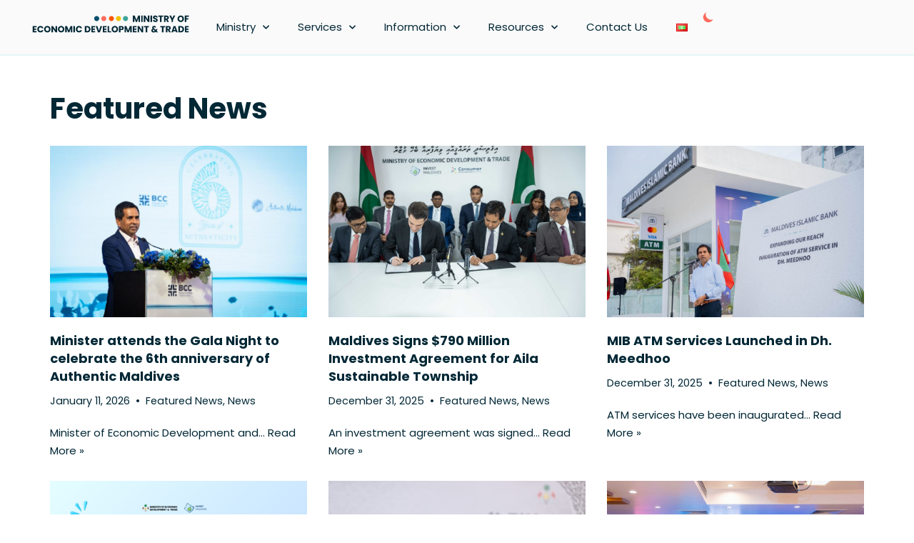

--- FILE ---
content_type: text/html; charset=UTF-8
request_url: https://trade.gov.mv/en/category/news/featured-news/
body_size: 118151
content:
<!DOCTYPE html>
<html lang="en-GB">

<head>
	
	<meta charset="UTF-8">
	<meta name="viewport" content="width=device-width, initial-scale=1, minimum-scale=1">
	<link rel="profile" href="https://gmpg.org/xfn/11">
		<meta name='robots' content='index, follow, max-image-preview:large, max-snippet:-1, max-video-preview:-1' />
<link rel="alternate" href="https://trade.gov.mv/en/category/news/featured-news/" hreflang="en" />
<link rel="alternate" href="https://trade.gov.mv/category/%de%9a%de%a6%de%84%de%a6%de%83%de%aa/%de%8a%de%a9%de%97%de%a6%de%83%de%91%de%b0-%de%9a%de%a6%de%84%de%a6%de%83%de%aa/" hreflang="dv" />

	<!-- This site is optimized with the Yoast SEO plugin v26.6 - https://yoast.com/wordpress/plugins/seo/ -->
	<title>Featured News Archives - Ministry of Economic Development &amp; Trade</title>
	<link rel="canonical" href="https://trade.gov.mv/en/category/news/featured-news/" />
	<link rel="next" href="https://trade.gov.mv/en/category/news/featured-news/page/2/" />
	<meta property="og:locale" content="en_GB" />
	<meta property="og:locale:alternate" content="" />
	<meta property="og:type" content="article" />
	<meta property="og:title" content="Featured News Archives - Ministry of Economic Development &amp; Trade" />
	<meta property="og:url" content="https://trade.gov.mv/en/category/news/featured-news/" />
	<meta property="og:site_name" content="Ministry of Economic Development &amp; Trade" />
	<meta name="twitter:card" content="summary_large_image" />
	<meta name="twitter:site" content="@MoEDmv" />
	<script type="application/ld+json" class="yoast-schema-graph">{"@context":"https://schema.org","@graph":[{"@type":"CollectionPage","@id":"https://trade.gov.mv/en/category/news/featured-news/","url":"https://trade.gov.mv/en/category/news/featured-news/","name":"Featured News Archives - Ministry of Economic Development &amp; Trade","isPartOf":{"@id":"https://trade.gov.mv/en/#website"},"primaryImageOfPage":{"@id":"https://trade.gov.mv/en/category/news/featured-news/#primaryimage"},"image":{"@id":"https://trade.gov.mv/en/category/news/featured-news/#primaryimage"},"thumbnailUrl":"https://trade.gov.mv/wp-content/uploads/WhatsApp-Image-2026-01-09-at-23.27.19.jpeg","breadcrumb":{"@id":"https://trade.gov.mv/en/category/news/featured-news/#breadcrumb"},"inLanguage":"en-GB"},{"@type":"ImageObject","inLanguage":"en-GB","@id":"https://trade.gov.mv/en/category/news/featured-news/#primaryimage","url":"https://trade.gov.mv/wp-content/uploads/WhatsApp-Image-2026-01-09-at-23.27.19.jpeg","contentUrl":"https://trade.gov.mv/wp-content/uploads/WhatsApp-Image-2026-01-09-at-23.27.19.jpeg","width":1280,"height":854},{"@type":"BreadcrumbList","@id":"https://trade.gov.mv/en/category/news/featured-news/#breadcrumb","itemListElement":[{"@type":"ListItem","position":1,"name":"Home","item":"https://trade.gov.mv/en/"},{"@type":"ListItem","position":2,"name":"News","item":"https://trade.gov.mv/en/category/news/"},{"@type":"ListItem","position":3,"name":"Featured News"}]},{"@type":"WebSite","@id":"https://trade.gov.mv/en/#website","url":"https://trade.gov.mv/en/","name":"Ministry of Economic Development &amp; Trade","description":"Official Website for Ministry of Economic Development &amp; Trade in the Maldives","publisher":{"@id":"https://trade.gov.mv/en/#organization"},"potentialAction":[{"@type":"SearchAction","target":{"@type":"EntryPoint","urlTemplate":"https://trade.gov.mv/en/?s={search_term_string}"},"query-input":{"@type":"PropertyValueSpecification","valueRequired":true,"valueName":"search_term_string"}}],"inLanguage":"en-GB"},{"@type":"Organization","@id":"https://trade.gov.mv/en/#organization","name":"Ministry of Economic Development &amp; Trade","url":"https://trade.gov.mv/en/","logo":{"@type":"ImageObject","inLanguage":"en-GB","@id":"https://trade.gov.mv/en/#/schema/logo/image/","url":"https://trade.gov.mv/wp-content/uploads/2022/12/MEDLogo.svg","contentUrl":"https://trade.gov.mv/wp-content/uploads/2022/12/MEDLogo.svg","width":1098,"height":222,"caption":"Ministry of Economic Development &amp; Trade"},"image":{"@id":"https://trade.gov.mv/en/#/schema/logo/image/"},"sameAs":["https://www.facebook.com/EconDevMv/","https://x.com/MoEDmv"]}]}</script>
	<!-- / Yoast SEO plugin. -->


<link rel='dns-prefetch' href='//fonts.googleapis.com' />
<link rel="alternate" type="application/rss+xml" title="Ministry of Economic Development &amp; Trade &raquo; Feed" href="https://trade.gov.mv/en/feed/" />
<link rel="alternate" type="application/rss+xml" title="Ministry of Economic Development &amp; Trade &raquo; Comments Feed" href="https://trade.gov.mv/en/comments/feed/" />
<link rel="alternate" type="application/rss+xml" title="Ministry of Economic Development &amp; Trade &raquo; Featured News Category Feed" href="https://trade.gov.mv/en/category/news/featured-news/feed/" />
<style id='wp-img-auto-sizes-contain-inline-css'>
img:is([sizes=auto i],[sizes^="auto," i]){contain-intrinsic-size:3000px 1500px}
/*# sourceURL=wp-img-auto-sizes-contain-inline-css */
</style>
<link rel='stylesheet' id='embedpress-css-css' href='https://trade.gov.mv/wp-content/plugins/embedpress/assets/css/embedpress.css?ver=1766910770' media='all' />
<link rel='stylesheet' id='embedpress-blocks-style-css' href='https://trade.gov.mv/wp-content/plugins/embedpress/assets/css/blocks.build.css?ver=1766910770' media='all' />
<link rel='stylesheet' id='embedpress-lazy-load-css-css' href='https://trade.gov.mv/wp-content/plugins/embedpress/assets/css/lazy-load.css?ver=1766910770' media='all' />
<style id='wp-emoji-styles-inline-css'>

	img.wp-smiley, img.emoji {
		display: inline !important;
		border: none !important;
		box-shadow: none !important;
		height: 1em !important;
		width: 1em !important;
		margin: 0 0.07em !important;
		vertical-align: -0.1em !important;
		background: none !important;
		padding: 0 !important;
	}
/*# sourceURL=wp-emoji-styles-inline-css */
</style>
<link rel='stylesheet' id='wp-block-library-css' href='https://trade.gov.mv/wp-includes/css/dist/block-library/style.min.css?ver=6.9' media='all' />
<style id='classic-theme-styles-inline-css'>
/*! This file is auto-generated */
.wp-block-button__link{color:#fff;background-color:#32373c;border-radius:9999px;box-shadow:none;text-decoration:none;padding:calc(.667em + 2px) calc(1.333em + 2px);font-size:1.125em}.wp-block-file__button{background:#32373c;color:#fff;text-decoration:none}
/*# sourceURL=/wp-includes/css/classic-themes.min.css */
</style>
<style id='global-styles-inline-css'>
:root{--wp--preset--aspect-ratio--square: 1;--wp--preset--aspect-ratio--4-3: 4/3;--wp--preset--aspect-ratio--3-4: 3/4;--wp--preset--aspect-ratio--3-2: 3/2;--wp--preset--aspect-ratio--2-3: 2/3;--wp--preset--aspect-ratio--16-9: 16/9;--wp--preset--aspect-ratio--9-16: 9/16;--wp--preset--color--black: #000000;--wp--preset--color--cyan-bluish-gray: #abb8c3;--wp--preset--color--white: #ffffff;--wp--preset--color--pale-pink: #f78da7;--wp--preset--color--vivid-red: #cf2e2e;--wp--preset--color--luminous-vivid-orange: #ff6900;--wp--preset--color--luminous-vivid-amber: #fcb900;--wp--preset--color--light-green-cyan: #7bdcb5;--wp--preset--color--vivid-green-cyan: #00d084;--wp--preset--color--pale-cyan-blue: #8ed1fc;--wp--preset--color--vivid-cyan-blue: #0693e3;--wp--preset--color--vivid-purple: #9b51e0;--wp--preset--color--neve-link-color: var(--nv-primary-accent);--wp--preset--color--neve-link-hover-color: var(--nv-secondary-accent);--wp--preset--color--nv-site-bg: var(--nv-site-bg);--wp--preset--color--nv-light-bg: var(--nv-light-bg);--wp--preset--color--nv-dark-bg: var(--nv-dark-bg);--wp--preset--color--neve-text-color: var(--nv-text-color);--wp--preset--color--nv-text-dark-bg: var(--nv-text-dark-bg);--wp--preset--color--nv-c-1: var(--nv-c-1);--wp--preset--color--nv-c-2: var(--nv-c-2);--wp--preset--color--custom-1: var(--custom-1);--wp--preset--gradient--vivid-cyan-blue-to-vivid-purple: linear-gradient(135deg,rgb(6,147,227) 0%,rgb(155,81,224) 100%);--wp--preset--gradient--light-green-cyan-to-vivid-green-cyan: linear-gradient(135deg,rgb(122,220,180) 0%,rgb(0,208,130) 100%);--wp--preset--gradient--luminous-vivid-amber-to-luminous-vivid-orange: linear-gradient(135deg,rgb(252,185,0) 0%,rgb(255,105,0) 100%);--wp--preset--gradient--luminous-vivid-orange-to-vivid-red: linear-gradient(135deg,rgb(255,105,0) 0%,rgb(207,46,46) 100%);--wp--preset--gradient--very-light-gray-to-cyan-bluish-gray: linear-gradient(135deg,rgb(238,238,238) 0%,rgb(169,184,195) 100%);--wp--preset--gradient--cool-to-warm-spectrum: linear-gradient(135deg,rgb(74,234,220) 0%,rgb(151,120,209) 20%,rgb(207,42,186) 40%,rgb(238,44,130) 60%,rgb(251,105,98) 80%,rgb(254,248,76) 100%);--wp--preset--gradient--blush-light-purple: linear-gradient(135deg,rgb(255,206,236) 0%,rgb(152,150,240) 100%);--wp--preset--gradient--blush-bordeaux: linear-gradient(135deg,rgb(254,205,165) 0%,rgb(254,45,45) 50%,rgb(107,0,62) 100%);--wp--preset--gradient--luminous-dusk: linear-gradient(135deg,rgb(255,203,112) 0%,rgb(199,81,192) 50%,rgb(65,88,208) 100%);--wp--preset--gradient--pale-ocean: linear-gradient(135deg,rgb(255,245,203) 0%,rgb(182,227,212) 50%,rgb(51,167,181) 100%);--wp--preset--gradient--electric-grass: linear-gradient(135deg,rgb(202,248,128) 0%,rgb(113,206,126) 100%);--wp--preset--gradient--midnight: linear-gradient(135deg,rgb(2,3,129) 0%,rgb(40,116,252) 100%);--wp--preset--font-size--small: 13px;--wp--preset--font-size--medium: 20px;--wp--preset--font-size--large: 36px;--wp--preset--font-size--x-large: 42px;--wp--preset--spacing--20: 0.44rem;--wp--preset--spacing--30: 0.67rem;--wp--preset--spacing--40: 1rem;--wp--preset--spacing--50: 1.5rem;--wp--preset--spacing--60: 2.25rem;--wp--preset--spacing--70: 3.38rem;--wp--preset--spacing--80: 5.06rem;--wp--preset--shadow--natural: 6px 6px 9px rgba(0, 0, 0, 0.2);--wp--preset--shadow--deep: 12px 12px 50px rgba(0, 0, 0, 0.4);--wp--preset--shadow--sharp: 6px 6px 0px rgba(0, 0, 0, 0.2);--wp--preset--shadow--outlined: 6px 6px 0px -3px rgb(255, 255, 255), 6px 6px rgb(0, 0, 0);--wp--preset--shadow--crisp: 6px 6px 0px rgb(0, 0, 0);}:where(.is-layout-flex){gap: 0.5em;}:where(.is-layout-grid){gap: 0.5em;}body .is-layout-flex{display: flex;}.is-layout-flex{flex-wrap: wrap;align-items: center;}.is-layout-flex > :is(*, div){margin: 0;}body .is-layout-grid{display: grid;}.is-layout-grid > :is(*, div){margin: 0;}:where(.wp-block-columns.is-layout-flex){gap: 2em;}:where(.wp-block-columns.is-layout-grid){gap: 2em;}:where(.wp-block-post-template.is-layout-flex){gap: 1.25em;}:where(.wp-block-post-template.is-layout-grid){gap: 1.25em;}.has-black-color{color: var(--wp--preset--color--black) !important;}.has-cyan-bluish-gray-color{color: var(--wp--preset--color--cyan-bluish-gray) !important;}.has-white-color{color: var(--wp--preset--color--white) !important;}.has-pale-pink-color{color: var(--wp--preset--color--pale-pink) !important;}.has-vivid-red-color{color: var(--wp--preset--color--vivid-red) !important;}.has-luminous-vivid-orange-color{color: var(--wp--preset--color--luminous-vivid-orange) !important;}.has-luminous-vivid-amber-color{color: var(--wp--preset--color--luminous-vivid-amber) !important;}.has-light-green-cyan-color{color: var(--wp--preset--color--light-green-cyan) !important;}.has-vivid-green-cyan-color{color: var(--wp--preset--color--vivid-green-cyan) !important;}.has-pale-cyan-blue-color{color: var(--wp--preset--color--pale-cyan-blue) !important;}.has-vivid-cyan-blue-color{color: var(--wp--preset--color--vivid-cyan-blue) !important;}.has-vivid-purple-color{color: var(--wp--preset--color--vivid-purple) !important;}.has-neve-link-color-color{color: var(--wp--preset--color--neve-link-color) !important;}.has-neve-link-hover-color-color{color: var(--wp--preset--color--neve-link-hover-color) !important;}.has-nv-site-bg-color{color: var(--wp--preset--color--nv-site-bg) !important;}.has-nv-light-bg-color{color: var(--wp--preset--color--nv-light-bg) !important;}.has-nv-dark-bg-color{color: var(--wp--preset--color--nv-dark-bg) !important;}.has-neve-text-color-color{color: var(--wp--preset--color--neve-text-color) !important;}.has-nv-text-dark-bg-color{color: var(--wp--preset--color--nv-text-dark-bg) !important;}.has-nv-c-1-color{color: var(--wp--preset--color--nv-c-1) !important;}.has-nv-c-2-color{color: var(--wp--preset--color--nv-c-2) !important;}.has-custom-1-color{color: var(--wp--preset--color--custom-1) !important;}.has-black-background-color{background-color: var(--wp--preset--color--black) !important;}.has-cyan-bluish-gray-background-color{background-color: var(--wp--preset--color--cyan-bluish-gray) !important;}.has-white-background-color{background-color: var(--wp--preset--color--white) !important;}.has-pale-pink-background-color{background-color: var(--wp--preset--color--pale-pink) !important;}.has-vivid-red-background-color{background-color: var(--wp--preset--color--vivid-red) !important;}.has-luminous-vivid-orange-background-color{background-color: var(--wp--preset--color--luminous-vivid-orange) !important;}.has-luminous-vivid-amber-background-color{background-color: var(--wp--preset--color--luminous-vivid-amber) !important;}.has-light-green-cyan-background-color{background-color: var(--wp--preset--color--light-green-cyan) !important;}.has-vivid-green-cyan-background-color{background-color: var(--wp--preset--color--vivid-green-cyan) !important;}.has-pale-cyan-blue-background-color{background-color: var(--wp--preset--color--pale-cyan-blue) !important;}.has-vivid-cyan-blue-background-color{background-color: var(--wp--preset--color--vivid-cyan-blue) !important;}.has-vivid-purple-background-color{background-color: var(--wp--preset--color--vivid-purple) !important;}.has-neve-link-color-background-color{background-color: var(--wp--preset--color--neve-link-color) !important;}.has-neve-link-hover-color-background-color{background-color: var(--wp--preset--color--neve-link-hover-color) !important;}.has-nv-site-bg-background-color{background-color: var(--wp--preset--color--nv-site-bg) !important;}.has-nv-light-bg-background-color{background-color: var(--wp--preset--color--nv-light-bg) !important;}.has-nv-dark-bg-background-color{background-color: var(--wp--preset--color--nv-dark-bg) !important;}.has-neve-text-color-background-color{background-color: var(--wp--preset--color--neve-text-color) !important;}.has-nv-text-dark-bg-background-color{background-color: var(--wp--preset--color--nv-text-dark-bg) !important;}.has-nv-c-1-background-color{background-color: var(--wp--preset--color--nv-c-1) !important;}.has-nv-c-2-background-color{background-color: var(--wp--preset--color--nv-c-2) !important;}.has-custom-1-background-color{background-color: var(--wp--preset--color--custom-1) !important;}.has-black-border-color{border-color: var(--wp--preset--color--black) !important;}.has-cyan-bluish-gray-border-color{border-color: var(--wp--preset--color--cyan-bluish-gray) !important;}.has-white-border-color{border-color: var(--wp--preset--color--white) !important;}.has-pale-pink-border-color{border-color: var(--wp--preset--color--pale-pink) !important;}.has-vivid-red-border-color{border-color: var(--wp--preset--color--vivid-red) !important;}.has-luminous-vivid-orange-border-color{border-color: var(--wp--preset--color--luminous-vivid-orange) !important;}.has-luminous-vivid-amber-border-color{border-color: var(--wp--preset--color--luminous-vivid-amber) !important;}.has-light-green-cyan-border-color{border-color: var(--wp--preset--color--light-green-cyan) !important;}.has-vivid-green-cyan-border-color{border-color: var(--wp--preset--color--vivid-green-cyan) !important;}.has-pale-cyan-blue-border-color{border-color: var(--wp--preset--color--pale-cyan-blue) !important;}.has-vivid-cyan-blue-border-color{border-color: var(--wp--preset--color--vivid-cyan-blue) !important;}.has-vivid-purple-border-color{border-color: var(--wp--preset--color--vivid-purple) !important;}.has-neve-link-color-border-color{border-color: var(--wp--preset--color--neve-link-color) !important;}.has-neve-link-hover-color-border-color{border-color: var(--wp--preset--color--neve-link-hover-color) !important;}.has-nv-site-bg-border-color{border-color: var(--wp--preset--color--nv-site-bg) !important;}.has-nv-light-bg-border-color{border-color: var(--wp--preset--color--nv-light-bg) !important;}.has-nv-dark-bg-border-color{border-color: var(--wp--preset--color--nv-dark-bg) !important;}.has-neve-text-color-border-color{border-color: var(--wp--preset--color--neve-text-color) !important;}.has-nv-text-dark-bg-border-color{border-color: var(--wp--preset--color--nv-text-dark-bg) !important;}.has-nv-c-1-border-color{border-color: var(--wp--preset--color--nv-c-1) !important;}.has-nv-c-2-border-color{border-color: var(--wp--preset--color--nv-c-2) !important;}.has-custom-1-border-color{border-color: var(--wp--preset--color--custom-1) !important;}.has-vivid-cyan-blue-to-vivid-purple-gradient-background{background: var(--wp--preset--gradient--vivid-cyan-blue-to-vivid-purple) !important;}.has-light-green-cyan-to-vivid-green-cyan-gradient-background{background: var(--wp--preset--gradient--light-green-cyan-to-vivid-green-cyan) !important;}.has-luminous-vivid-amber-to-luminous-vivid-orange-gradient-background{background: var(--wp--preset--gradient--luminous-vivid-amber-to-luminous-vivid-orange) !important;}.has-luminous-vivid-orange-to-vivid-red-gradient-background{background: var(--wp--preset--gradient--luminous-vivid-orange-to-vivid-red) !important;}.has-very-light-gray-to-cyan-bluish-gray-gradient-background{background: var(--wp--preset--gradient--very-light-gray-to-cyan-bluish-gray) !important;}.has-cool-to-warm-spectrum-gradient-background{background: var(--wp--preset--gradient--cool-to-warm-spectrum) !important;}.has-blush-light-purple-gradient-background{background: var(--wp--preset--gradient--blush-light-purple) !important;}.has-blush-bordeaux-gradient-background{background: var(--wp--preset--gradient--blush-bordeaux) !important;}.has-luminous-dusk-gradient-background{background: var(--wp--preset--gradient--luminous-dusk) !important;}.has-pale-ocean-gradient-background{background: var(--wp--preset--gradient--pale-ocean) !important;}.has-electric-grass-gradient-background{background: var(--wp--preset--gradient--electric-grass) !important;}.has-midnight-gradient-background{background: var(--wp--preset--gradient--midnight) !important;}.has-small-font-size{font-size: var(--wp--preset--font-size--small) !important;}.has-medium-font-size{font-size: var(--wp--preset--font-size--medium) !important;}.has-large-font-size{font-size: var(--wp--preset--font-size--large) !important;}.has-x-large-font-size{font-size: var(--wp--preset--font-size--x-large) !important;}
:where(.wp-block-post-template.is-layout-flex){gap: 1.25em;}:where(.wp-block-post-template.is-layout-grid){gap: 1.25em;}
:where(.wp-block-term-template.is-layout-flex){gap: 1.25em;}:where(.wp-block-term-template.is-layout-grid){gap: 1.25em;}
:where(.wp-block-columns.is-layout-flex){gap: 2em;}:where(.wp-block-columns.is-layout-grid){gap: 2em;}
:root :where(.wp-block-pullquote){font-size: 1.5em;line-height: 1.6;}
/*# sourceURL=global-styles-inline-css */
</style>
<link rel='stylesheet' id='search-filter-plugin-styles-css' href='https://trade.gov.mv/wp-content/plugins/search-filter-pro/public/assets/css/search-filter.min.css?ver=2.5.18' media='all' />
<link rel='stylesheet' id='neve-style-css' href='https://trade.gov.mv/wp-content/themes/neve/style-main-new.min.css?ver=4.2.2' media='all' />
<style id='neve-style-inline-css'>
.is-menu-sidebar .header-menu-sidebar { visibility: visible; }.is-menu-sidebar.menu_sidebar_slide_left .header-menu-sidebar { transform: translate3d(0, 0, 0); left: 0; }.is-menu-sidebar.menu_sidebar_slide_right .header-menu-sidebar { transform: translate3d(0, 0, 0); right: 0; }.is-menu-sidebar.menu_sidebar_pull_right .header-menu-sidebar, .is-menu-sidebar.menu_sidebar_pull_left .header-menu-sidebar { transform: translateX(0); }.is-menu-sidebar.menu_sidebar_dropdown .header-menu-sidebar { height: auto; }.is-menu-sidebar.menu_sidebar_dropdown .header-menu-sidebar-inner { max-height: 400px; padding: 20px 0; }.is-menu-sidebar.menu_sidebar_full_canvas .header-menu-sidebar { opacity: 1; }.header-menu-sidebar .menu-item-nav-search:not(.floating) { pointer-events: none; }.header-menu-sidebar .menu-item-nav-search .is-menu-sidebar { pointer-events: unset; }@media screen and (max-width: 960px) { .builder-item.cr .item--inner { --textalign: center; --justify: center; } }
.nv-meta-list li.meta:not(:last-child):after { content:"•" }.nv-meta-list .no-mobile{
			display:none;
		}.nv-meta-list li.last::after{
			content: ""!important;
		}@media (min-width: 769px) {
			.nv-meta-list .no-mobile {
				display: inline-block;
			}
			.nv-meta-list li.last:not(:last-child)::after {
		 		content: "•" !important;
			}
		}
.toggle-palette a { display: flex; align-items: center; } .toggle-palette .icon { display: flex; width: var(--iconsize); height: var(--iconsize); fill: currentColor; } .toggle-palette .label { font-size: 0.85em; margin-left: 5px; }
 :root{ --container: 748px;--postwidth:100%; --primarybtnbg: var(--nv-primary-accent); --primarybtnhoverbg: var(--nv-primary-accent); --primarybtncolor: #fff; --secondarybtncolor: var(--nv-primary-accent); --primarybtnhovercolor: #fff; --secondarybtnhovercolor: var(--nv-primary-accent);--primarybtnborderradius:3px;--secondarybtnborderradius:3px;--secondarybtnborderwidth:3px;--btnpadding:13px 15px;--primarybtnpadding:13px 15px;--secondarybtnpadding:calc(13px - 3px) calc(15px - 3px); --bodyfontfamily: Poppins; --bodyfontsize: 15px; --bodylineheight: 1.6; --bodyletterspacing: 0px; --bodyfontweight: 400; --headingsfontfamily: Arial,Helvetica,sans-serif; --h1fontsize: 36px; --h1fontweight: 700; --h1lineheight: 1.2; --h1letterspacing: 0px; --h1texttransform: none; --h2fontsize: 28px; --h2fontweight: 700; --h2lineheight: 1.3; --h2letterspacing: 0px; --h2texttransform: none; --h3fontsize: 24px; --h3fontweight: 700; --h3lineheight: 1.4; --h3letterspacing: 0px; --h3texttransform: none; --h4fontsize: 20px; --h4fontweight: 700; --h4lineheight: 1.6; --h4letterspacing: 0px; --h4texttransform: none; --h5fontsize: 16px; --h5fontweight: 700; --h5lineheight: 1.6; --h5letterspacing: 0px; --h5texttransform: none; --h6fontsize: 14px; --h6fontweight: 700; --h6lineheight: 1.6; --h6letterspacing: 0px; --h6texttransform: none;--formfieldborderwidth:2px;--formfieldborderradius:3px; --formfieldbgcolor: var(--nv-site-bg); --formfieldbordercolor: #dddddd; --formfieldcolor: var(--nv-text-color);--formfieldpadding:10px 12px; } .nv-index-posts{ --borderradius:0px; } .single-post-container .alignfull > [class*="__inner-container"], .single-post-container .alignwide > [class*="__inner-container"]{ max-width:718px } .nv-meta-list{ --avatarsize: 20px; } .single .nv-meta-list{ --avatarsize: 20px; } .nv-is-boxed.nv-comments-wrap{ --padding:20px; } .nv-is-boxed.comment-respond{ --padding:20px; } .nv-single-post-wrap{ --spacing: 60px; } .single:not(.single-product), .page{ --c-vspace:0 0 0 0;; } .scroll-to-top{ --color: var(--nv-text-dark-bg);--padding:8px 10px; --borderradius: 3px; --bgcolor: var(--nv-primary-accent); --hovercolor: var(--nv-text-dark-bg); --hoverbgcolor: var(--nv-primary-accent);--size:16px; } .global-styled{ --bgcolor: var(--nv-site-bg); } .header-top{ --rowbcolor: var(--nv-light-bg); --color: var(--nv-text-color); --bgcolor: var(--nv-site-bg); } .header-main{ --rowbwidth:0px; --rowbcolor: var(--nv-dark-bg); --color: var(--nv-text-color); --bgcolor: var(--nv-text-dark-bg); } .header-bottom{ --rowbcolor: var(--nv-light-bg); --color: var(--nv-text-color); --bgcolor: var(--nv-site-bg); } .header-menu-sidebar-bg{ --justify: flex-start; --textalign: left;--flexg: 1;--wrapdropdownwidth: auto; --color: var(--nv-text-color); --bgcolor: var(--nv-site-bg); } .header-menu-sidebar{ width: 360px; } .builder-item--logo{ --maxwidth: 150px; --color: var(--nv-text-color); --fs: 24px;--padding:10px 0 10px 10px;;--margin:0; --textalign: left;--justify: flex-start; } .builder-item--nav-icon,.header-menu-sidebar .close-sidebar-panel .navbar-toggle{ --borderradius:0; } .builder-item--nav-icon{ --label-margin:0 5px 0 0;;--padding:10px 15px;--margin:0; } .builder-item--primary-menu{ --color: var(--nv-text-color); --hovercolor: var(--nv-primary-accent); --hovertextcolor: var(--nv-text-color); --activecolor: var(--nv-primary-accent); --spacing: 20px; --height: 25px;--padding:0;--margin:0; --fontsize: 1em; --lineheight: 1.6em; --letterspacing: 0px; --fontweight: 500; --texttransform: none; --iconsize: 1em; } .hfg-is-group.has-primary-menu .inherit-ff{ --inheritedfw: 500; } .builder-item--header_palette_switch{ --iconsize: 16px;--padding:20px;--margin:0; } .footer-top-inner .row{ grid-template-columns:1fr 1fr 1fr; --valign: center; } .footer-top{ --rowbwidth:3px; --rowbcolor: #eaf2f8; --color: var(--nv-text-color); --bgcolor: var(--nv-text-dark-bg); } .footer-main-inner .row{ grid-template-columns:1fr 1fr 1fr; --valign: flex-start; } .footer-main{ --rowbcolor: var(--nv-light-bg); --color: var(--nv-light-bg); --bgcolor: var(--nv-dark-bg); } .footer-bottom-inner .row{ grid-template-columns:1fr 1fr 1fr; --valign: flex-start; } .footer-bottom{ --rowbwidth:0px; --rowbcolor: var(--nv-light-bg); --color: var(--nv-text-dark-bg); --bgcolor: var(--nv-primary-accent); } @media(min-width: 576px){ :root{ --container: 992px;--postwidth:50%;--btnpadding:13px 15px;--primarybtnpadding:13px 15px;--secondarybtnpadding:calc(13px - 3px) calc(15px - 3px); --bodyfontsize: 16px; --bodylineheight: 1.6; --bodyletterspacing: 0px; --h1fontsize: 38px; --h1lineheight: 1.2; --h1letterspacing: 0px; --h2fontsize: 30px; --h2lineheight: 1.2; --h2letterspacing: 0px; --h3fontsize: 26px; --h3lineheight: 1.4; --h3letterspacing: 0px; --h4fontsize: 22px; --h4lineheight: 1.5; --h4letterspacing: 0px; --h5fontsize: 18px; --h5lineheight: 1.6; --h5letterspacing: 0px; --h6fontsize: 14px; --h6lineheight: 1.6; --h6letterspacing: 0px; } .single-post-container .alignfull > [class*="__inner-container"], .single-post-container .alignwide > [class*="__inner-container"]{ max-width:962px } .nv-meta-list{ --avatarsize: 20px; } .single .nv-meta-list{ --avatarsize: 20px; } .nv-is-boxed.nv-comments-wrap{ --padding:30px; } .nv-is-boxed.comment-respond{ --padding:30px; } .nv-single-post-wrap{ --spacing: 60px; } .single:not(.single-product), .page{ --c-vspace:0 0 0 0;; } .scroll-to-top{ --padding:8px 10px;--size:16px; } .header-main{ --rowbwidth:0px; } .header-menu-sidebar-bg{ --justify: flex-start; --textalign: left;--flexg: 1;--wrapdropdownwidth: auto; } .header-menu-sidebar{ width: 360px; } .builder-item--logo{ --maxwidth: 180px; --fs: 24px;--padding:10px 0 10px 20px;;--margin:0; --textalign: left;--justify: flex-start; } .builder-item--nav-icon{ --label-margin:0 5px 0 0;;--padding:10px 15px;--margin:0; } .builder-item--primary-menu{ --spacing: 20px; --height: 25px;--padding:0;--margin:0; --fontsize: 1em; --lineheight: 1.6em; --letterspacing: 0px; --iconsize: 1em; } .builder-item--header_palette_switch{ --iconsize: 16px;--padding:0;--margin:0; } .footer-top{ --rowbwidth:3px; } .footer-bottom{ --rowbwidth:0px; } }@media(min-width: 960px){ :root{ --container: 1170px;--postwidth:33.333333333333%;--btnpadding:13px 15px;--primarybtnpadding:13px 15px;--secondarybtnpadding:calc(13px - 3px) calc(15px - 3px); --bodyfontsize: 16px; --bodylineheight: 1.7; --bodyletterspacing: 0px; --h1fontsize: 40px; --h1lineheight: 1.1; --h1letterspacing: 0px; --h2fontsize: 32px; --h2lineheight: 1.2; --h2letterspacing: 0px; --h3fontsize: 28px; --h3lineheight: 1.4; --h3letterspacing: 0px; --h4fontsize: 24px; --h4lineheight: 1.5; --h4letterspacing: 0px; --h5fontsize: 20px; --h5lineheight: 1.6; --h5letterspacing: 0px; --h6fontsize: 16px; --h6lineheight: 1.6; --h6letterspacing: 0px; } body:not(.single):not(.archive):not(.blog):not(.search):not(.error404) .neve-main > .container .col, body.post-type-archive-course .neve-main > .container .col, body.post-type-archive-llms_membership .neve-main > .container .col{ max-width: 100%; } body:not(.single):not(.archive):not(.blog):not(.search):not(.error404) .nv-sidebar-wrap, body.post-type-archive-course .nv-sidebar-wrap, body.post-type-archive-llms_membership .nv-sidebar-wrap{ max-width: 0%; } .neve-main > .archive-container .nv-index-posts.col{ max-width: 100%; } .neve-main > .archive-container .nv-sidebar-wrap{ max-width: 0%; } .neve-main > .single-post-container .nv-single-post-wrap.col{ max-width: 70%; } .single-post-container .alignfull > [class*="__inner-container"], .single-post-container .alignwide > [class*="__inner-container"]{ max-width:789px } .container-fluid.single-post-container .alignfull > [class*="__inner-container"], .container-fluid.single-post-container .alignwide > [class*="__inner-container"]{ max-width:calc(70% + 15px) } .neve-main > .single-post-container .nv-sidebar-wrap{ max-width: 30%; } .nv-meta-list{ --avatarsize: 20px; } .single .nv-meta-list{ --avatarsize: 20px; } .blog .blog-entry-title, .archive .blog-entry-title{ --fontsize: 18px; } .blog .entry-summary, .archive .entry-summary, .blog .post-pages-links{ --fontsize: 15px; } .nv-is-boxed.nv-comments-wrap{ --padding:40px; } .nv-is-boxed.comment-respond{ --padding:40px; } .nv-single-post-wrap{ --spacing: 0px; } .single:not(.single-product), .page{ --c-vspace:0 0 0 0;; } .scroll-to-top{ --padding:8px 10px;--size:16px; } .header-main{ --height:100px;--rowbwidth:0px; } .header-menu-sidebar-bg{ --justify: flex-start; --textalign: left;--flexg: 1;--wrapdropdownwidth: auto; } .header-menu-sidebar{ width: 360px; } .builder-item--logo{ --maxwidth: 200px; --fs: 24px;--padding:10px 0;--margin:0; --textalign: left;--justify: flex-start; } .builder-item--nav-icon{ --label-margin:0 5px 0 0;;--padding:10px 15px;--margin:0; } .builder-item--primary-menu{ --spacing: 40px; --height: 25px;--padding:0 20px;--margin:0; --fontsize: 1em; --lineheight: 1.6em; --letterspacing: 0px; --iconsize: 1em; } .builder-item--header_palette_switch{ --iconsize: 18px;--padding:0;--margin:-9px 0 0 0;; } .footer-top{ --height:120px;--rowbwidth:3px; } .footer-main{ --height:30px; } .footer-bottom{ --rowbwidth:0px; } }.nv-content-wrap .elementor a:not(.button):not(.wp-block-file__button){ text-decoration: none; }.scroll-to-top {right: 20px; border: none; position: fixed; bottom: 30px; display: none; opacity: 0; visibility: hidden; transition: opacity 0.3s ease-in-out, visibility 0.3s ease-in-out; align-items: center; justify-content: center; z-index: 999; } @supports (-webkit-overflow-scrolling: touch) { .scroll-to-top { bottom: 74px; } } .scroll-to-top.image { background-position: center; } .scroll-to-top .scroll-to-top-image { width: 100%; height: 100%; } .scroll-to-top .scroll-to-top-label { margin: 0; padding: 5px; } .scroll-to-top:hover { text-decoration: none; } .scroll-to-top.scroll-to-top-left {left: 20px; right: unset;} .scroll-to-top.scroll-show-mobile { display: flex; } @media (min-width: 960px) { .scroll-to-top { display: flex; } }.scroll-to-top { color: var(--color); padding: var(--padding); border-radius: var(--borderradius); background: var(--bgcolor); } .scroll-to-top:hover, .scroll-to-top:focus { color: var(--hovercolor); background: var(--hoverbgcolor); } .scroll-to-top-icon, .scroll-to-top.image .scroll-to-top-image { width: var(--size); height: var(--size); } .scroll-to-top-image { background-image: var(--bgimage); background-size: cover; }.has-custom-1-color {color:var(--custom-1) !important} .has-custom-1-background-color {background-color:var(--custom-1) !important}:root{--nv-primary-accent:#fe6b5d;--nv-secondary-accent:#fec00f;--nv-site-bg:#ffffff;--nv-light-bg:#e6f7fa;--nv-dark-bg:#022836;--nv-text-color:#022836;--nv-text-dark-bg:#fafafa;--nv-c-1:#3da599;--nv-c-2:#034e6b;--nv-fallback-ff:Trebuchet MS, Helvetica, sans-serif;--custom-1:#eaf2f8;} [data-neve-theme="light"], html.neve-light-theme { --nv-primary-accent:#fe6b5d;--nv-secondary-accent:#fec00f;--nv-site-bg:#ffffff;--nv-light-bg:#e6f7fa;--nv-dark-bg:#022836;--nv-text-color:#022836;--nv-text-dark-bg:#fafafa;--nv-c-1:#3da599;--nv-c-2:#034e6b; } [data-neve-theme="dark"], html.neve-dark-theme ~ * { --nv-primary-accent:#fe6b5d;--nv-secondary-accent:#fec00f;--nv-site-bg:#0e161f;--nv-light-bg:#142532;--nv-dark-bg:#7d98aa;--nv-text-color:#f4f9ff;--nv-text-dark-bg:#101d29;--nv-c-1:#034e6b;--nv-c-2:#3da599; } 
:root{--e-global-color-nvprimaryaccent:#fe6b5d;--e-global-color-nvsecondaryaccent:#fec00f;--e-global-color-nvsitebg:#ffffff;--e-global-color-nvlightbg:#e6f7fa;--e-global-color-nvdarkbg:#022836;--e-global-color-nvtextcolor:#022836;--e-global-color-nvtextdarkbg:#fafafa;--e-global-color-nvc1:#3da599;--e-global-color-nvc2:#034e6b;--e-global-color-custom1:#eaf2f8;} [data-neve-theme="light"], html.neve-light-theme { --e-global-color-nvprimaryaccent:#fe6b5d;--e-global-color-nvsecondaryaccent:#fec00f;--e-global-color-nvsitebg:#ffffff;--e-global-color-nvlightbg:#e6f7fa;--e-global-color-nvdarkbg:#022836;--e-global-color-nvtextcolor:#022836;--e-global-color-nvtextdarkbg:#fafafa;--e-global-color-nvc1:#3da599;--e-global-color-nvc2:#034e6b; } [data-neve-theme="dark"], html.neve-dark-theme ~ * { --e-global-color-nvprimaryaccent:#fe6b5d;--e-global-color-nvsecondaryaccent:#fec00f;--e-global-color-nvsitebg:#0e161f;--e-global-color-nvlightbg:#142532;--e-global-color-nvdarkbg:#7d98aa;--e-global-color-nvtextcolor:#f4f9ff;--e-global-color-nvtextdarkbg:#101d29;--e-global-color-nvc1:#034e6b;--e-global-color-nvc2:#3da599; } 
/*# sourceURL=neve-style-inline-css */
</style>
<link rel='stylesheet' id='dflip-style-css' href='https://trade.gov.mv/wp-content/plugins/3d-flipbook-dflip-lite/assets/css/dflip.min.css?ver=2.4.20' media='all' />
<link rel='stylesheet' id='elementor-frontend-css' href='https://trade.gov.mv/wp-content/plugins/elementor/assets/css/frontend.min.css?ver=3.34.0' media='all' />
<link rel='stylesheet' id='widget-nav-menu-css' href='https://trade.gov.mv/wp-content/plugins/elementor-pro/assets/css/widget-nav-menu.min.css?ver=3.34.0' media='all' />
<link rel='stylesheet' id='widget-heading-css' href='https://trade.gov.mv/wp-content/plugins/elementor/assets/css/widget-heading.min.css?ver=3.34.0' media='all' />
<link rel='stylesheet' id='widget-lottie-css' href='https://trade.gov.mv/wp-content/plugins/elementor-pro/assets/css/widget-lottie.min.css?ver=3.34.0' media='all' />
<link rel='stylesheet' id='elementor-icons-css' href='https://trade.gov.mv/wp-content/plugins/elementor/assets/lib/eicons/css/elementor-icons.min.css?ver=5.45.0' media='all' />
<link rel='stylesheet' id='elementor-post-5-css' href='https://trade.gov.mv/wp-content/uploads/elementor/css/post-5.css?ver=1767113676' media='all' />
<link rel='stylesheet' id='elementor-post-5337-css' href='https://trade.gov.mv/wp-content/uploads/elementor/css/post-5337.css?ver=1767113676' media='all' />
<link rel='stylesheet' id='elementor-post-6212-css' href='https://trade.gov.mv/wp-content/uploads/elementor/css/post-6212.css?ver=1767113676' media='all' />
<link rel='stylesheet' id='tablepress-default-css' href='https://trade.gov.mv/wp-content/tablepress-combined.min.css?ver=91' media='all' />
<link rel='stylesheet' id='dashicons-css' href='https://trade.gov.mv/wp-includes/css/dashicons.min.css?ver=6.9' media='all' />
<link rel='stylesheet' id='neve-child-style-css' href='https://trade.gov.mv/wp-content/themes/neve-child-master/style.css?ver=4.2.2' media='all' />
<link rel='stylesheet' id='eael-general-css' href='https://trade.gov.mv/wp-content/plugins/essential-addons-for-elementor-lite/assets/front-end/css/view/general.min.css?ver=6.5.4' media='all' />
<link rel='stylesheet' id='neve-google-font-poppins-css' href='//fonts.googleapis.com/css?family=Poppins%3A400%2C500&#038;display=swap&#038;ver=4.2.2' media='all' />
<link rel='stylesheet' id='elementor-gf-local-poppins-css' href='https://trade.gov.mv/wp-content/uploads/elementor/google-fonts/css/poppins.css?ver=1755625466' media='all' />
<link rel='stylesheet' id='elementor-icons-shared-0-css' href='https://trade.gov.mv/wp-content/plugins/elementor/assets/lib/font-awesome/css/fontawesome.min.css?ver=5.15.3' media='all' />
<link rel='stylesheet' id='elementor-icons-fa-solid-css' href='https://trade.gov.mv/wp-content/plugins/elementor/assets/lib/font-awesome/css/solid.min.css?ver=5.15.3' media='all' />
<script src="https://trade.gov.mv/wp-includes/js/jquery/jquery.min.js?ver=3.7.1" id="jquery-core-js"></script>
<script src="https://trade.gov.mv/wp-includes/js/jquery/jquery-migrate.min.js?ver=3.4.1" id="jquery-migrate-js"></script>
<script id="search-filter-elementor-js-extra">
var SFE_DATA = {"ajax_url":"https://trade.gov.mv/wp-admin/admin-ajax.php","home_url":"https://trade.gov.mv/"};
//# sourceURL=search-filter-elementor-js-extra
</script>
<script src="https://trade.gov.mv/wp-content/plugins/search-filter-elementor/assets/v2/js/search-filter-elementor.js?ver=1.3.4" id="search-filter-elementor-js"></script>
<link rel="https://api.w.org/" href="https://trade.gov.mv/wp-json/" /><link rel="alternate" title="JSON" type="application/json" href="https://trade.gov.mv/wp-json/wp/v2/categories/125" /><link rel="EditURI" type="application/rsd+xml" title="RSD" href="https://trade.gov.mv/xmlrpc.php?rsd" />
<meta name="generator" content="WordPress 6.9" />
<style id="essential-blocks-global-styles">
            :root {
                --eb-global-primary-color: #101828;
--eb-global-secondary-color: #475467;
--eb-global-tertiary-color: #98A2B3;
--eb-global-text-color: #475467;
--eb-global-heading-color: #1D2939;
--eb-global-link-color: #444CE7;
--eb-global-background-color: #F9FAFB;
--eb-global-button-text-color: #FFFFFF;
--eb-global-button-background-color: #101828;
--eb-gradient-primary-color: linear-gradient(90deg, hsla(259, 84%, 78%, 1) 0%, hsla(206, 67%, 75%, 1) 100%);
--eb-gradient-secondary-color: linear-gradient(90deg, hsla(18, 76%, 85%, 1) 0%, hsla(203, 69%, 84%, 1) 100%);
--eb-gradient-tertiary-color: linear-gradient(90deg, hsla(248, 21%, 15%, 1) 0%, hsla(250, 14%, 61%, 1) 100%);
--eb-gradient-background-color: linear-gradient(90deg, rgb(250, 250, 250) 0%, rgb(233, 233, 233) 49%, rgb(244, 243, 243) 100%);

                --eb-tablet-breakpoint: 1024px;
--eb-mobile-breakpoint: 767px;

            }
            
            
        </style>        <script>
          function labelText(){
			 let get = document.querySelector("#tablepress-dlpDV_filter"); 
			 get.innerHTML= "Test";
			}
        </script>
    <meta name="generator" content="Elementor 3.34.0; features: additional_custom_breakpoints; settings: css_print_method-external, google_font-enabled, font_display-swap">
			<style>
				.e-con.e-parent:nth-of-type(n+4):not(.e-lazyloaded):not(.e-no-lazyload),
				.e-con.e-parent:nth-of-type(n+4):not(.e-lazyloaded):not(.e-no-lazyload) * {
					background-image: none !important;
				}
				@media screen and (max-height: 1024px) {
					.e-con.e-parent:nth-of-type(n+3):not(.e-lazyloaded):not(.e-no-lazyload),
					.e-con.e-parent:nth-of-type(n+3):not(.e-lazyloaded):not(.e-no-lazyload) * {
						background-image: none !important;
					}
				}
				@media screen and (max-height: 640px) {
					.e-con.e-parent:nth-of-type(n+2):not(.e-lazyloaded):not(.e-no-lazyload),
					.e-con.e-parent:nth-of-type(n+2):not(.e-lazyloaded):not(.e-no-lazyload) * {
						background-image: none !important;
					}
				}
			</style>
			<link rel="icon" href="https://trade.gov.mv/wp-content/uploads/2022/12/cropped-Favicon-32x32.png" sizes="32x32" />
<link rel="icon" href="https://trade.gov.mv/wp-content/uploads/2022/12/cropped-Favicon-192x192.png" sizes="192x192" />
<link rel="apple-touch-icon" href="https://trade.gov.mv/wp-content/uploads/2022/12/cropped-Favicon-180x180.png" />
<meta name="msapplication-TileImage" content="https://trade.gov.mv/wp-content/uploads/2022/12/cropped-Favicon-270x270.png" />
		<style id="wp-custom-css">
			.tablepress caption, .forminator-module-edit-link{
	display: none !important;
}

@font-face {
 font-family: Mag;
 src: url("https://trade.gov.mv/wp-content/uploads/fonts/MagBold.woff");
}

@font-face {
 font-family: Rasmee;
 src: url("https://trade.gov.mv/wp-content/uploads/fonts/Rasmee.ttf");
}


body:lang(dv), p:lang(dv), ul:lang(dv), .searchandfilter input:lang(dv), .sf-input-select:lang(dv), .tablepress td:lang(dv){
 font-family: 'Rasmee' !important;
} 

/* span:lang(dv){
 font-family: 'Rasmee' !important;
}  */

h1:lang(dv), h2:lang(dv),h3:lang(dv), h4:lang(dv), h1 a:lang(dv), a:lang(dv), .sf-field-submit input:lang(dv), .sf-field-reset input:lang(dv), .tablepress th:lang(dv){
	 font-family: 'Mag' !important;
}

a{
	transition: ease 1s !important;
}

.elementor-6212 .elementor-widget-heading .elementor-heading-title[class*="elementor-size-"] > a:hover{
	color: var(--nv-primary-accent);
}

h4:lang(dv){
	font-size: 22px;
}

.elementor-5337 .elementor-element.elementor-element-7104f51 .elementor-nav-menu .elementor-item:lang(dv), .elementor-5337 .elementor-element.elementor-element-7104f51 .elementor-nav-menu--dropdown .elementor-sub-item:lang(dv){
		font-size: 20px;
}

.sf-field-submit input:lang(dv), .sf-field-reset input:lang(dv){
	font-size: 20px;
}

/* Sign up & Login Page */

.forminator-description,.forminator-description p{
	font-size: 15px !important;
	color: var(--nv-text-color) !important;
}

.forminator-description{
	opacity:0.5;
}

#forminator-module-15063 .forminator-checkbox-label{
		color: var(--nv-text-color);
	font-family: Poppins;
	font-size: 16px;
}

.forminator-field-checkbox{
	padding: 15px 0px;
}


.forminator-ui#forminator-module-15063.forminator-design--default .forminator-checkbox .forminator-checkbox-box {
  border: solid 2px var(--nv-light-bg)!important;
  background-color: var(--nv-text-dark-bg)!important;
  color: var(--nv-c-2)!important;
	padding: 12px;
}

.quiz-button .elementor-button-link{
	transition: all  0.5s !important;
}

/* @media only screen and (min-width: 720px) and (max-width: 904px){ */
	.quiz-button a{
	  min-width:150px !important;
}

@media only screen and (max-width: 768px){
		.quiz-button a{
	  min-width:200px !important;
}

}

.rquiz .eael-accordion-content h4{
	margin-bottom: 10px
}

.rquiz th{
	background-color: #034e6b !important;
	color: #ffffff !important;
	font-size: 15px !important;
}

.rquiz tr{
	font-size: 15px !important;
}

 .rquiz .tablepress .column-1{
	width: 10%;
	text-align: center;
}

.rquiz .tablepress .column-2{
	width: 70% !important;
}

.rquiz .tablepress .column-3{
	width: 20%;
	text-align: center;
}

.forminator-loading:lang(dv) {
  background-color: transparent !important;
 max-width: 30px;
}

.forminator-loading:lang(dv)::before{
	color: var(--nv-primary-accent);
}

.forminator-ui.forminator-custom-form[data-design="flat"] .forminator-response-message.forminator-loading:lang(dv)::before {
	right: 0;
}

/* Quiz Page */

.rquiz th, .rquiz td{
	background-color: var(--nv-site-bg);
	border: 2px solid #034e6b;
}

.rquiz table .row-2 td{
	color: #3da599;
}

.rquiz .forminator-field-radio .forminator-label{
		 font-family: 'Mag' !important;
	font-size: 25px !important;
}

.rquiz .forminator-label.forminator-repeater-label{
	display:none !important;
}

.rquiz .forminator-radio-label{
	font-size: 20px;
	padding: 2px 20px;
	color: var(--nv-text-color);
}

@media only screen and (max-width: 768px){
	.rquiz .forminator-label.forminator-repeater-label,  .rquiz .forminator-field-radio .forminator-label{
	font-size: 19px !important;
}

.rquiz .forminator-radio-label{
	font-size: 18px;
}

}

.rquiz .forminator-ui.forminator-custom-form[data-design="flat"] .forminator-button{
	width: 200px;
}

@media (min-width: 783px) {
  .forminator-ui.forminator-custom-form:not(.forminator-size--small)[data-grid="open"] .forminator-row:not(:last-child) {
    margin-bottom: 10px !important;
  }
}

.rquiz .forminator-row-last .forminator-field {
  display: flex;
  justify-content: start;
}

.rquiz .forminator-field-radio{
	margin-bottom: 20px;
}

.rquiz .forminator-design--flat .forminator-radio .forminator-radio-bullet {
  background-color: var(--nv-site-bg) !important;
	margin-bottom: 5px !important;
	border: 2px solid color-mix(in srgb, var(--nv-dark-bg) 20%, var(--nv-site-bg)) !important;
}

.rquiz .forminator-design--flat .forminator-radio .forminator-radio-bullet::before{
	background-color: var(--nv-c-2) !important;
	
}

.rquiz .forminator-response-message.forminator-error{
text-align: right !important;
}

/* .fas, .eicon, i{
	font-family: "Font Awesome 5 Free" !important;
} */

body .login, .login{
	direction: ltr !important;
	text-align: left !important;
}

.hfg-slot.left .builder-item .item--inner:lang(dv){
	font-size: 15px;
}

*:lang(dv){
	letter-spacing: 1px;
		line-height: 2;
}
/* 
.elementor-container:lang(dv){
	margin-right: 10%;
}
@media only screen and (max-width: 768px) {
.elementor-container:lang(dv){
	margin-right: 0%;
}
} */

/* .sf-input-text:lang(dv), .sf-input-select:lang(dv),.sf-field-submit input:lang(dv), .sf-field-reset input:lang(dv){
	font-family:'Faruma';
} */

.searchandfilter h4{
	padding-right: 8px;
}

.elementor-post-info__item--type-date:lang(dv){
	padding-right:0px !important;
}

#fda:lang(dv), #fdc:lang(dv){
	line-height: 0;
}

#fec:lang(dv), #fea:lang(dv), #fdc:lang(en), #fda:lang(en){
	display:none;
}


.builder-item--footer-one-widgets{
	--text-align: right;
}

.builder-item--footer-one-widgets:lang(dv),.builder-item--footer-two-widgets:lang(dv) {
  --textalign: right;
}

.builder-item--footer-three-widgets:lang(dv){
  --textalign: left;
}

/* Header */
.header--row-inner.header-main-inner {
  position: -webkit-sticky; 
  position: sticky;
	z-index:1;
}

.header{
  position: fixed;
  top: 0;
  width: 100%;
  z-index: 30;
/*   border-bottom: 3px solid #EAF2F8; */
}

.sub-menu{
	border: 3px solid var(--nv-light-bg);
	padding-top:10px;
	padding-bottom:10px;
/* 	border-radius: 15px; */
}

#menu-item-87-en div:lang(dv) {
  padding-top: 5px;
}

.navbar-toggle{
	border: none;
}
/* 
#mainnav a:lang(dv){
	font-size: 20px;
} */

.elementor-nav-menu .sub-arrow{
	padding: 10px 0px 10px 10px !important;
}

.elementor-nav-menu .sub-arrow:lang(dv) {
	padding: 10px 10px 10px 0px !important;
}
/* 
.sub-menu{
	min-width: auto !important;
} */

/* Homepage */

#services-section a:hover{
	color: #FE6B5D;
}

#services-section svg:hover{
	stroke: #FE6B5D;
}

.eael-entry-header-after .eael-entry-meta span.eael-posted-on::before{
	display: none;
}

.eael-post-elements-readmore-btn{
	width: 30%;
}

/* Footer */

#cb-row--footer-bottom{
	display: none;
}

.footeren, .footerdv{
	text-align: center !important;
}

@media only screen and (max-width: 768px){
	#footerlogo{
		text-align: center;
	}
}

/* Page */
.neve-main{
	padding-top:70px;
}

.neve-main:lang(dv){
	padding-top:70px;
}

@media only screen and (max-width: 768px) {
	.neve-main{
		padding-top:65px;
	}
		.neve-main:lang(dv){
		padding-top:80px;
	}
	#fda{
		text-align:right;
	}
}

.eael-twitter-feed{
	text-align: left;
	font-family:Poppins !important;
}

#quicklinks a{
	transition: color 0.5s;
}

#quicklinks a:hover{
	color: var(--nv-primary-accent );
	transition: color 0.5s;
}
/* 
.nv--yoast-breadcrumb{
	display:none !important;
}

.nv-page-title{
	padding-top:40px;
} */

.builder-item .item--inner:lang(dv){
	font-size: 22px;
}

.eael-post-elements-readmore-btn:lang(dv){
	width: 50%;
}

#dvtwitter p, #dvtwitter a{
	font-family:Poppins !important;
}

.eael-twitter-feed-item .eael-twitter-feed-item-header .eael-twitter-feed-item-date {
  color: var(--nv-text-color) !important;
}

.fas.fa-angle-double-right{
	display:none;
}


.sub-menu{
	padding-top:10px;
	padding-bottom:10px;
}

.nav-ul .sub-menu{
	box-shadow: rgba(149,157,165,.1) 0 8px 26px;}

.elementor-widget-image a img[src$=".svg"],.elementor-widget-image a img[src$=".svg"]:lang(dv){
	width: 300px !important;
}

/* #hero-slide .swiper-pagination:lang(en)
  { text-align: right !important;
	padding-left: 10% !important;
}

#hero-slide .swiper-pagination:lang(dv){
text-align: left !important;
 	padding-right: 0% !important; 
} */

@media only screen and (max-width: 768px) {
	#hero-slide-mob .elementor-heading-title{
		font-size: 16px;
		line-height: 1.5;
	}
	
/* This aligns the mobile notification banner	 */
	.elementor-3848 .elementor-element.elementor-element-3ca6ed7{
		display: flex;
height: 70px !important;
display: flex;
align-items: center;
justify-content: center;
}

	
}


.eicon-chevron-left{
	padding-left: 20px;
	border-radius: 20px;
}


.eicon-chevron-right{
	padding-right: 20px;
	border-radius: 20px;
}

.eael-twitter-feed-item-date{
	text-align:right !important;
}



.eael-twitter-feed-item .eael-twitter-feed-item-header .eael-twitter-feed-item-date{
	float: none;
	padding-left: 20px;
	font-size: 12px;	
}

.eael-twitter-feed-item-inner{
/* 	min-height: 280px; */
	direction: ltr !important;
}

.elementor-2701 .elementor-element.elementor-element-b8dc2cf .eael-twitter-feed-item .eael-twitter-feed-item-content a:hover {
    color: #3da599;
}

/* .elementor-2701 .elementor-element.elementor-element-b8dc2cf .eael-twitter-feed-item-inner:hover .eael-twitter-feed-item-content a {
    color: var( --e-global-color-nvprimaryaccent );

}
.elementor-2701 .elementor-element.elementor-element-b8dc2cf .eael-twitter-feed-item .eael-twitter-feed-item-content a:hover {

    color: #3da599;

} 
.elementor-2701 .elementor-element.elementor-element-b8dc2cf .eael-twitter-feed-item-inner:hover .eael-twitter-feed-item-content a {

    color: var( --e-global-color-nvprimaryaccent );

}
*/

.elementor-2701 .elementor-element.elementor-element-b8dc2cf .eael-twitter-feed-item .eael-twitter-feed-item-content a.read-more-link:lang(dv){
	font-size: 18px;
}


.eael-twitter-feed-item-content:lang(dv){
	text-align: right;
	
}

.eael-twitter-feed-item-author{
	font-family: 'Poppins';
}

.eael-twitter-feed-item-content p:lang(dv){
	text-align: left;
	line-height: 1.5;
	letter-spacing: 0px;
}

.eael-twitter-feed-item-header:lang(dv){
	vertical-align: middle;
}

.entry-title:lang(dv){
	text-align: right;
}

.entry-content:lang(dv){
	font-size: 25px;

}

.eicon-chevron-left, .eicon-chevron-right{
/* 	background-color: #FFA8A0; */
	margin: 0px 5px;
}

/* Search Field */

@media only screen and (min-width: 768px) {
.searchandfilter ul > li, .searchandfilter ul li li {
	display: inline-block !important;
	padding: 0px 5px;
}
	
}

.sf-datepicker{
	width: 150px;
}

.sf-field-post_date h4{
	padding-left: 5px;
}


/* JC Page */

#job-counter iframe html{
	overflow: hidden !important;
}

.ea-advanced-data-table.ea-advanced-data-table-static.ea-advanced-data-table-3151801 a{
	font-family:'Poppins' !important;
	font-size: 15px;
}

.nav-clickaway-overlay{
	display:none;
}

.tablepress th:lang(dv){
	font-size: 22px;
}

/* Table */

input:read-write:focus, select:focus, textarea:focus {
  box-shadow: none;
}

#landing-button .elementor-button-link{
	width: 220px;
}

#landing-button-dv .elementor-button-link{
	width: 270px;
}

.sf-field-post_date{
	padding-bottom:10px !important;
}

/* S&F */

@media only screen and (max-width: 768px) {
.searchandfilter ul > li, .searchandfilter ul li li {
	display: block !important;
	padding: 10px 0px;
}
}

.sf-field-submit input, .search-filter-reset{
	width: 100px;
}

@media only screen and (max-width: 768px) {
.serviceicon{
	width: 40%;
}
	
	.elementor-nav-menu{
		padding-top:10px !important;
		padding-bottom:10px !important;
	}
}

.elementor-nav-menu--dropdown .elementor-item.elementor-item-active, .elementor-nav-menu--dropdown .elementor-item.highlighted, .elementor-nav-menu--dropdown .elementor-item:focus, .elementor-nav-menu--dropdown .elementor-item:hover, .elementor-sub-item.elementor-item-active, .elementor-sub-item.highlighted, .elementor-sub-item:focus, .elementor-sub-item:hover {
	background-color: var(--nv-light-bg) !important;
	box-shadow: none !important; 

}

.elementor-menu-toggle{
	padding-right: 20px !important;
	padding-left: 20px !important;
}

ul.elementor-nav-menu--dropdown a, ul.elementor-nav-menu--dropdown a:focus, ul.elementor-nav-menu--dropdown a:hover {
  text-shadow: none;
  border-left: 25px solid transparent !important;
	border-right: 25px solid transparent !important;

}

[tabindex="-1"]:focus, input:read-write:focus, select:focus, textarea:focus {
	box-shadow: none;
}

@media only screen and (max-width: 768px) {
.elementor-sub-item {
  padding-top: 15px !important;
  padding-bottom: 15px !important;
}
	
	.menu-item a:lang(dv){
		font-size: 18px !important;
	}
}

.hotline{
	font-family:'Poppins';
	font-size: 13px;
}

#crdv{
	direction: rtl !important;
}

.title.entry-title:lang(dv){
	line-height: 2;
}

.title.entry-title:lang(en){
	line-height: 1.5;
}

.nv-meta-list:lang(dv){
	text-align: right;
}

.nv--yoast-breadcrumb{
	display: none !important;
}

.wp-block-file__button{
	display: block;
	margin: 10px 0px;
	width: 150px;
	text-align: center;
}

.wp-block-file * + .wp-block-file__button {
	margin-left: 0px;
	margin-right: 0px;
}

.nv-post-cover:lang(dv){
	margin-top: 20px;
}

.single-post-container{
	margin-top: -70px;
}

.nv-single-post-wrap{
	margin: 0px;
}

#xpatform thead{
	display: none;
}

#content p:lang(dv),.search-filter-no-results-message:lang(dv), ul:lang(dv){
	font-size: 18px;
}

@media only screen and (max-width: 768px) {
	ul:lang(dv){
		font-size: 16px;
	}
}

.sf-field-submit input, .sf-field-reset input
{
color: #022836 !important;
	font-weight: 400;
}

.search-filter-reset{
	background-color: #DFDFE1 !important;
}

@media only screen and (max-width: 768px) {
#content p:lang(dv){
	font-size: 18px;
}
	
	.eael-twitter-feed-item-content p{
		font-size: 14px !important;
	}
}

.nv-post-cover{
	display:none;
}

.wp-element-button{
	margin-bottom: 20px;
	color: var(--nv-site-bg);
	background-color: var(--nv-dark-bg);
	min-width:200px;
	border-radius:5px;
	padding: 10px 20px
}

.wp-element-button:hover{
	color: #022836;
		background-color: var(--nv-c-1);
}

.serviceicon{
	min-width: 60px;
}

.category-announcements #featured-image, .category-notices #featured-image, .category-reports-publications #featured-image, .category-86 #featured-image, .category-82 #featured-image, .category-157 #featured-image, .category-456 #featured-image, .category-479,  #featured-image, .category-473 #featured-image, .category-471 #featured-image, .category-463 #featured-image, .category-458 #featured-image, .category-465 #featured-image, .category-448 #featured-image, .category-475 #featured-image, .category-477 #featured-image, .category-444 #featured-image, .category-469 #featured-image, .category-467 #featured-image, .category-460 #featured-image{
	display: none;
}

.category-news #featured-image, .category-featured-news #featured-image, .category-80 #featured-image, .category-131 #featured-image{
	display: block !important;
	margin-top: -20px;
}

#g-terms.elementor-widget-post-info .elementor-post-info .elementor-post-info__item--type-custom :nth-child(2){
	display: none !important;
}

.elementor-post-info__terms-list span:nth-child(2){
	display:none !important;
}

.elementor-post-info__item--type-custom. :nth-child(2){
	display: none !important;
}

.wp-block-file__button:lang(dv){
	font-size:18px;
}

.wp-block-post-author__avatar img{
	width: 60px;
	height: 60px;
	border-radius: 60px
}

.wp-block-post-author__name{
	display:none !important;
}

.wp-block-post-author__bio{
	font-size: 16px !important;
	white-space: pre;
}

.wp-block-post-author{
	padding-bottom: 50px
}

@media only screen and (max-width: 600px) {
#homeicon{
	width:30%;
}
}

#homeicon:hover path{
  stroke: var(--nv-primary-accent);
  transition: stroke 1s;
}

#homeicon path{
  stroke: var(--nv-text-color);
  transition: stroke 1s;
}

#homeicon:hover h2{
    color: var(--nv-primary-accent) !important;
    transition: color 1s;
}

#homeicon h2{
    color: var(--nv-text-color) !important;
    transition: color 1s;
}

#brintro p{
	margin-bottom: 10px;
}

@media only screen and (max-width: 768px) {
#featimg .attachment-full{
	min-height: 280px;
}
/* Scroll for the mob menu */
	.elementor-nav-menu--dropdown > ul {
  max-height: calc(100vh - 100px);
  overflow: auto;
}
	
	table {
    display: block !important;
    overflow-x: auto !important;
    white-space: nowrap !important;
}
	
}

@media (max-width: 767px){
.elementor-2701 .elementor-element.elementor-element-b8a2737 > .elementor-widget-container {
  margin: 0px 0px 0px 0px;
  padding: 0px 20px;
	}
	.single-post h1:lang(dv){
	font-weight: 400;
}
	.tablepress th:lang(dv){
		font-size: 14px;
	}
	
	#contactdv p{
		font-size: 12px !important;
	}
	
	.dataTables_filter input{
		max-width: 200px !important;
	}
	
	#contact td:lang(dv), #contact th:lang(dv){
	font-size: 14px !important;
		-webkit-text-size-adjust: 100%;
		font-weight: 400px !important;
}
	
}

h2:lang(dv){
	line-height:2;
}

.searchandfilter h4{
	font-weight: 400;
}

.wp-block-button__link,.wp-block-file__button {
	font-size: 14px;
	font-weight: 400;
}

h4.wp-block-heading{
	margin-top: 40px;
}

.searchandfilter h4:lang(en){
	font-family: "Poppins", Sans-serif;
	font-size: 14px;
}

#inter{
	font-size:16px;
	font-weight:600;
	font-family: Poppins;
	margin: 20px 0px 10px 0px;
}

.twitter-tweet.twitter-tweet-rendered{
	margin: 0px;
	padding: 0px;
}

hr.wp-block-separator{
	margin-top: 20px;
	padding-bottom: 40px;
}

.elementor-tab-content-6061{
	overflow-x:auto;
}

/* table {
    display: block !important;
    overflow-x: auto !important;
    white-space: nowrap !important;
} */

/* Contact Page */

#contact a{
    color: var(--nv-text-color);
    transition: color 0.5s;
}

#contact a:hover{
    color: var(--nv-primary-accent);
    transition: color 0.5s;
}

#contact td:lang(dv), #contact th:lang(dv){
	direction:ltr;
	font-size: 18px;
}

#contact td{
	border-bottom: solid 2px var(--nv-light-bg);
		padding: 30px 20px;
}

/* #contact tr:last-child td{
	border-bottom: solid 2px #fff;
} */

#contact td li{
	padding: 3px 0px;
}

#cbutton a{
	width: 250px;
}

/* --nv-primary-accent: #fe6b5d;
  --nv-secondary-accent: #fec00f;
  --nv-site-bg: #ffffff;
  --nv-light-bg: #ffffff;
  --nv-dark-bg: #022836;
  --nv-text-color: #022836;
  --nv-text-dark-bg: #eeeff3;
  --nv-c-1: #3da599;
  --nv-c-2: #034e6b;
}
*/

#fbutton{
	margin-top:20px;
	
  
}

#fbutton a{
	display: inline-block;
  width: 200px;
	text-align: center;
	color: var(--nv-site-bg);
	background-color:var(--nv-dark-bg);	
	padding: 15px 30px;
	border-radius:5px;
		transition: 0.5s;

}

#fbutton a:lang(dv){
  width: 300px;
}

#fbutton a:hover{
		color: var(--nv-text-color);
	background-color:var(--nv-c-1);	
	transition: 0.5s;
}

.contactcard li{
	list-style-type:none;
}

#contacticons{
    padding-top: 5px;
}

#contacticons svg{
    max-width: 20px;
}

#contacticons svg:hover path{
    stroke: var(--nv-primary-accent);
    transition: stroke 0.5s;
}

#contacticons svg path{
    stroke: var(--nv-text-color);
    transition: stroke 0.5s;
}



.elementor-nav-menu--dropdown{
	padding-bottom: 10px !important;
		padding-top: 10px !important;
}

#fsocials:lang(dv){
        text-align: left;
    }

#fsocials:lang(en){
        text-align: right;
    }


@media only screen and (max-width: 768px) {
	#fsocials:lang(en){
        text-align: center;
    }
	#fsocials:lang(dv){
        text-align: center;
    }
	
}

.wp-element-button:lang(dv){
	font-size: 18px;
}

.wp-element-button{
	margin-top: 0px;
	min-width:290px !important;
}

/* .wp-block-buttons:where(.is-layout-flex) {
  gap: 3.5em;
}
 */


.wp-element-button:visited{
	color: var(--nv-site-bg) !important;
}

#fi-table p{
	padding-bottom: 20px;
}

#fi-table ul li{
	padding: 0 0 10px 0px;
	list-style-type: disc;
}

#fi-table ul li li{
	padding: 0 0 5px 0px;
	list-style-type: circle;
}

#fi-table ul{
	padding: 0 0 10px 30px;
}

#fi-table ul ul{
	padding: 10px 0 0px 30px;
}

.elementor-location-single ul {
  list-style:disc;
	padding: 0px 30px 0px 30px;
}

.elementor-widget-theme-post-content ul {
	margin-bottom: 20px;
}

.elementor-widget-theme-post-content ul ul {
	margin-bottom: 0px;
}

.elementor-location-single p{
	margin-bottom: 20px;
}

.elementor-location-single li{
	padding: 5px 10px;
}

@media only screen and (max-width: 768px){
	.nv-single-post-wrap ul.elementor-icon-list-items.elementor-inline-items{
		display: block !important;
	}
}
	
@media only screen and (max-width: 900px) {
.elementor-5337 .elementor-element.elementor-element-7104f51 .elementor-nav-menu--dropdown {
border-color: var(--nv-light-bg) !important;
	}
}
	
.wp-block-file a{
		display: none;
	}

.wp-element-button{
		display: block !important;
	}
	
	/* General 

  --nv-primary-accent: #fe6b5d;
  --nv-secondary-accent: #fec00f;
  --nv-site-bg: #ffffff;
  --nv-light-bg: #ffffff;
  --nv-dark-bg: #022836;
  --nv-text-color: #022836;
  --nv-text-dark-bg: #eeeff3;
  --nv-c-1: #3da599;
  --nv-c-2: #034e6b;
}
*/

/* .page-id-4673 th, .page-id-2280 th{
	display: none;
}

.page-id-4673 td{
	font-size: 18px;
} */

td {
  font-size: 1em;
}

/* HAFTHAA14 */

.h14p{
	font-weight: 600;
	color:#EAF2F8;
	font-size: 1.2em;
}

.h14d{
	padding-left:8px;
	color:#fe6b5d;
}

@media only screen and (max-width: 1000px){
.h14pledge{
	display: block;
	padding-top: 10px;
}
	
	.h14d{
		display: none;
	}
}

.page-id-12442 th, .page-id-12442 td, .page-id-12442 .tablepress thead th{
	font-size: 13px;
;
}

.page-id-12442 .tablepress thead th, .page-id-12780 .tablepress thead th{
		background-color: var(--nv-dark-bg) !important;
	color: var(--nv-light-bg);
}

.page-id-12442 .column-5, .page-id-12780 .column-5{
			background-color: #034E6B !important;
	text-align: center;
}

.page-id-12442 td, .page-id-12780 td{
	background-color: var(--nv-light-bg) !important;
}

.page-id-12780 th, .page-id-12780 td, .page-id-12780 .tablepress thead th{
	font-size: 16px !important;
	font-family: 'Rasmee' !important; 
}

/* Forminator Dv */

.forminator-button-submit:lang(dv), .select2-selection__placeholder:lang(dv), .select2-selection__rendered:lang(dv){
	font-family: 'Rasmee' !important; 
	font-size: 16px !important;
}

.select2-results__option:lang(dv), .selection:lang(dv), .forminator-checkbox-label:lang(dv){
text-align: right !important;
	font-size: 16px !important;
	direction: rtl !important;
} 

.forminator-checkbox-label:lang(dv){
	padding-right: 20px;
}

.forminator-ui#forminator-module-12392.forminator-design--flat .forminator-label:lang(dv), .husha, .forminator-error-message:lang(dv), .forminator-ui#forminator-module-12990.forminator-design--flat .forminator-label:lang(dv), .husha, .forminator-error-message:lang(dv){
  font-size: 20px !important;
	font-weight:400;
}

#forminator-module-12392.forminator-design--flat .forminator-response-message.forminator-success, #forminator-module-12392.forminator-design--flat .forminator-response-message.forminator-success p, #forminator-module-12990.forminator-design--flat .forminator-response-message.forminator-success, #forminator-module-12990.forminator-design--flat .forminator-response-message.forminator-success p {
  text-align: right;
	padding-right:10px;
}

.forminator-loading:lang(dv){
	background-color: none !important;
}

@media only screen and (max-width: 1700px){
	#breakdown-tab p{
		display: none;
	}
}

/* Hafthaa14 Dv */

.eael-progressbar-circle-pie:lang(dv){
transform: scaleX(var(--e-transform-flipX, -1)) !important;
}

.h14number, .eael-progressbar-circle-inner-content, .h14d{
	font-family: Poppins !important;
}

/* Elementor Templates */

@media (min-width: 960px) {

	.elementor_library-template-default .neve-main > .single-post-container .nv-single-post-wrap.col{
    max-width: 100%;
  }
	
	.elementor_library-template-default .container {
  max-width: 100%;
	}
}

.post-12526, .post-12717, .post-12765, .post-12771{
    direction: ltr !important;
}

.page-id-4930 .tablepress thead th{
	font-size: 20px !important;
}

.dataTables_info,
.dataTables_paginate {
	display: block !important;
}

.paginate_button{
	color: var(--nv-text-color) !important;
}

.dataTables_paginate.paging_simple .paginate_button.next::after, .dataTables_paginate.paging_simple .paginate_button.previous::before{
	text-shadow: none;
		color: var(--nv-c-1);
}
	
.category-featured-notices .post-meta {
    display:none !important;
}

/* 
.elementor-share-btn_twitter i{
	display:none;
} */
/* 
.fa-twitter{
		background-image: url(https://uxwing.com/wp-content/themes/uxwing/download/brands-and-social-media/x-social-media-logo-icon.png) !important;
	object-fit: contain !important;
	background-size: auto;
}
 */

/* .forminator-label:lang(dv){
	font-family:'Faruma' !important;
	font-size: 18px !important;
} */

.mobemail, .mobemail:lang(dv){
	font-family: 'Poppins' !important;
	font-size: 15px;
	transition: color 0.5s ease;
}

.mobemail:hover{
	color: #3da599;
	transition: color 0.5s ease;
}

/*changed*/

.forminator-input, .forminator-textarea, .select2-selection--single, .forminator-multi-upload{
	border: solid 2px var(--nv-light-bg) !important;	
	background-color: var(--nv-text-dark-bg) !important;
  color: var(--nv-text-color) !important;
}

.forminator-select-dropdown{
	border: solid 2px var(--nv-light-bg) !important;	
	background-color: var(--nv-light-bg) !important;
}

.select2-results__option, .select2-selection__rendered{
		background-color: var(--nv-text-light-bg) !important;
  color: var(--nv-text-color) !important;
}

 .forminator-input{
     color: var(--nv-text-color)!important;
	 padding-bottom: 10px;
 }

.select2-results__option:hover,.forminator-icon-chevron-down{
	color: #fe6b5d !important;
}

.select2-selection__rendered:lang(dv){
	line-height: 2em !important;
}

.forminator-select-dropdown{
	padding: 10px !important;
}

.select2-selection__arrow{
	margin: 0 10px !important;
}

.forminator-has_error .forminator-input, .forminator-has_error .forminator-textarea, .forminator-has_error .select2-selection{
  box-shadow: none !important;
  -moz-box-shadow: none !important;
  -webkit-box-shadow: none !important;
}

/* test */


 .forminator-label {
     color: var(--nv-text-color) !important;
     padding-bottom: 10px !important;
 }

.forminator-button-submit{
	margin-top: 15px !important;
    padding: 15px 60px!important;
    border-radius: 5px !important;
  background-color: var(--nv-dark-bg) !important;
  color: var(--nv-text-dark-bg) !important;
} 

.forminator-button-submit:hover {
  background-color: #3da599 !important;
  color: var(--nv-text-dark-bg) !important;
    box-shadow: none !important;
}

.forminator-ui.forminator-custom-form[data-design="flat"] select.forminator-select2 + .forminator-select .selection span[role="combobox"].select2-selection--single .select2-selection__rendered, 
.forminator-ui.forminator-custom-form[data-design="flat"] .forminator-textarea,
.forminator-input{
    padding: 15px 20px !important;
}

.forminator-row-last .forminator-field{
    display: flex;
    justify-content: center;
}

.grecaptcha-badge { 
visibility: hidden; 
}

.single-post-container .wp-block-image{
	margin: 20px 0;
}


.forminator-label{
	margin: 20px 0 10px 0 !important;
}

.forminator-success p:lang(dv){
	text-align: right !important;
}

.gzlist li{
	list-style: none;
}

.wp-block-file__embed{
	border-bottom: 20px solid #333 !important;
	margin-bottom: 20px !important;
}

#wp-admin-bar-elementor_edit_page > .ab-item::before {
	font-family: eicons !important;
}

.eael-accordion-tab-title:lang(dv){
	font-family:"Rasmee" !important;
}

.elementor-icon-list-text:lang(dv){
	font-family: Rasmee;
}

.single-post-container a{
	font-family:Poppins !important;
}

.wp-block-table:lang(dv){
	direction: ltr !important;
}

#gcat .elementor-widget-container span:nth-child(2){
	display: none !important;
}

#gcat:lang(dv){
	 font-family: 'Rasmee' !important;
}

.forminator-repeater-field{
	background-color: var(--nv-text-dark-bg) !important;
}

@media only screen and (min-width: 768px){
	.elementor-widget-container:has(.producersform){
		width: 80% !important;
	}
}

.page-id-18600 .lang-item, .page-id-18600 .forminator-description span{
	display: none !important;
}

.page-id-18600 .forminator-ui#forminator-module-18599.forminator-design--flat .forminator-repeater-field {
	margin-top: 40px;
	padding-bottom: 40px;
  background: var(--nv-site-bg) !important;
  background-color: var(--nv-site-bg) !important;
	box-shadow: none !important;
border-top: 3px solid var(--nv-text-dark-bg);
border-bottom: 3px solid var(--nv-text-dark-bg);
}

.page-id-18600 .forminator-ui.forminator-custom-form[data-design="flat"] .forminator-repeater-field{
		padding: 0px;
	}

.page-id-18600 .forminator-button{
	margin-top: 40px !important;
}

#html-1 label, #group-1 .forminator-repeater-label{
margin-top: 40px !important;
	font-size: 20px !important; 
}

.forminator-repeater-action-button{
	margin-top: 70px !important;
	font-size: 15px !important; 
}

.post-18801 img{
	border: solid;
}

.wp-block-image{
	padding: 30px 0px;
}

/*Ramazan 1446 - Button

@media only screen and (min-width: 768px){
.menu-item-20893 a, .menu-item-20894 a{
	background-color: #b7e6e0;
	border-radius: 10px;
	transition: background-color 500ms linear; 
}

.menu-item-20893 a:hover, .menu-item-20894 a:hover{
		background-color: #3da599;
transition: background-color 500ms linear; 
}

.menu-item-20893 a, .menu-item-20894 a{
	color: #000!important;
}

}
*/
		</style>
		
	</head>

<body  class="archive category category-featured-news category-125 wp-custom-logo wp-theme-neve wp-child-theme-neve-child-master  nv-blog-grid nv-sidebar-full-width menu_sidebar_slide_left elementor-default elementor-kit-5" id="neve_body"  >
<div class="wrapper">
	
	<header class="header"  >
		<a class="neve-skip-link show-on-focus" href="#content" >
			Skip to content		</a>
				<header data-elementor-type="header" data-elementor-id="5337" class="elementor elementor-5337 elementor-location-header" data-elementor-post-type="elementor_library">
			<div class="elementor-element elementor-element-f7189ca e-flex e-con-boxed e-con e-parent" data-id="f7189ca" data-element_type="container" data-settings="{&quot;background_background&quot;:&quot;classic&quot;}">
					<div class="e-con-inner">
		<div class="elementor-element elementor-element-fbec215 e-con-full e-flex e-con e-child" data-id="fbec215" data-element_type="container">
				<div class="elementor-element elementor-element-65b7423 elementor-widget__width-initial elementor-widget elementor-widget-html" data-id="65b7423" data-element_type="widget" data-widget_type="html.default">
				<div class="elementor-widget-container">
					<a href="https://trade.gov.mv">
<svg id="dhivehihlogo" width="180" height="100%" viewBox="0 0 1197 302" fill="none" xmlns="http://www.w3.org/2000/svg">
<path d="M947.678 268.302C965.434 268.302 979.829 253.907 979.829 236.151C979.829 218.394 965.434 204 947.678 204C929.922 204 915.527 218.394 915.527 236.151C915.527 253.907 929.922 268.302 947.678 268.302Z" fill="#3DA599"/>
<path d="M858.471 268.302C876.228 268.302 890.622 253.907 890.622 236.151C890.622 218.394 876.228 204 858.471 204C840.715 204 826.32 218.394 826.32 236.151C826.32 253.907 840.715 268.302 858.471 268.302Z" fill="#EFC303"/>
<path d="M769.262 268.302C787.019 268.302 801.413 253.907 801.413 236.151C801.413 218.394 787.019 204 769.262 204C751.506 204 737.111 218.394 737.111 236.151C737.111 253.907 751.506 268.302 769.262 268.302Z" fill="#FB5607"/>
<path d="M672.358 268.302C690.115 268.302 704.509 253.907 704.509 236.151C704.509 218.394 690.115 204 672.358 204C654.602 204 640.208 218.394 640.208 236.151C640.208 253.907 654.602 268.302 672.358 268.302Z" fill="#FE6B5D"/>
<path d="M583.151 268.302C600.907 268.302 615.302 253.907 615.302 236.151C615.302 218.394 600.907 204 583.151 204C565.394 204 551 218.394 551 236.151C551 253.907 565.394 268.302 583.151 268.302Z" fill="#034E6B"/>
<path d="M50.3852 55.6406C46.8031 55.8111 44.1877 55.7543 42.5388 55.47C40.8899 55.1857 39.5254 54.9014 38.4451 54.5603C36.3413 53.8211 34.3513 52.7408 32.077 49.3862C30.7693 45.7473 30.9398 43.3593 31.6221 41.483C31.9633 40.5164 32.5887 39.3224 33.5553 37.901C34.5219 36.4795 36.455 34.4327 39.2411 31.8741L42.8231 28.9175L46.9169 26.3589C48.3952 25.3354 49.9872 24.5963 51.7498 24.1414C54.5926 24.1983 56.4121 24.71 57.265 25.7334C58.1178 26.7569 58.6295 27.894 58.8001 29.088C59.255 31.4192 58.4021 32.9544 54.8201 35.3992C52.9438 36.3658 51.5792 37.105 50.7832 37.6167C49.1912 38.5264 47.0874 40.1753 46.1208 41.7673C44.472 43.9847 50.6126 43.473 53.9104 43.075C57.1512 42.3359 59.0275 45.2356 58.6295 48.8745C58.459 50.1822 58.1178 51.2057 57.5492 52.0585C57.0375 52.9114 56.2984 53.5937 55.4455 54.1623C54.5926 54.7309 52.8869 55.2426 50.3852 55.6406ZM24.9129 55.0151C21.3309 55.6974 18.7154 55.9249 17.0097 55.6406C15.3608 55.3563 13.9963 55.072 12.916 54.7309C10.8122 53.9917 8.8222 52.8545 6.5479 49.4999C5.24017 45.8611 5.41074 43.473 6.09304 41.6536C6.43418 40.7439 6.83219 39.891 7.28705 39.095C7.79877 38.2421 8.8222 36.707 10.4711 34.4895C12.916 32.4426 15.1903 30.6232 17.294 29.0312L21.3878 26.5294C22.8661 25.4491 24.7424 24.71 27.0735 24.2551C29.8595 24.312 31.679 24.8237 32.5319 25.8471C33.3847 26.8706 33.9533 28.0077 34.1239 29.2018C34.5787 31.6466 33.7259 33.1249 30.1438 35.5698C25.3678 37.2187 22.07 39.5499 20.5917 41.9379C20.1369 42.677 20.3075 43.1887 21.1603 43.3593C22.8092 43.6436 24.0601 43.6436 25.1404 43.3593C26.8461 42.9045 30.087 43.075 31.1104 45.8042C31.7927 47.5668 31.5653 50.4665 30.485 52.2291C29.4047 53.878 27.9264 54.6171 24.9129 55.0151ZM14.0531 109.947C11.7219 111.084 10.0162 111.595 8.93592 111.482C7.91248 111.425 7.05962 111.254 6.37732 111.027C4.61474 110.401 2.05614 110.003 1.37385 104.716L1.65814 102.555L2.39729 100.963L4.44416 99.3711L7.23019 97.8928C10.6417 96.3008 13.7688 94.5382 16.6686 92.5482C19.5683 90.5581 22.9229 87.9427 26.8461 84.8155C29.291 82.7118 31.5653 80.7218 33.7827 78.7317L35.7159 76.9692L37.9902 75.036C39.4116 74.1263 40.6625 73.7283 41.6859 73.7851C43.9034 73.9557 44.87 74.4106 46.4051 75.6046C48.7932 77.4809 49.248 81.0629 47.5423 83.4509C46.462 84.8724 43.2211 88.1701 37.0805 93.4579C34.067 96.0733 30.9398 98.5751 27.699 100.963C24.5149 103.294 22.0132 105.057 20.1937 106.194C18.4312 107.388 16.3843 108.639 14.0531 109.947ZM89.9581 55.47C86.3761 55.6406 83.7606 55.5837 82.1118 55.2994C80.4629 55.0151 79.0414 54.7309 77.9612 54.3897C75.8574 53.6506 73.8674 52.5703 71.5931 49.2157C70.2854 45.5768 70.4559 43.1887 71.1382 41.3124C72.1617 38.4127 75.4026 33.9778 81.8275 28.7469C84.7841 27.0412 86.6604 25.9609 87.4564 25.4491C88.3093 24.9374 89.8444 24.4257 92.1187 23.9708C94.9616 24.0277 96.781 24.5394 97.6339 25.5629C98.4868 26.5863 98.9985 27.7235 99.1691 28.9175C99.6239 31.2486 98.7711 32.7838 95.189 35.2287C90.4698 37.0481 87.3995 39.3224 85.7507 41.5967C85.2958 42.3927 85.4664 42.8476 86.2624 43.0182C87.1152 43.1887 88.1955 43.2456 89.617 43.2456C91.0384 43.2456 92.1756 43.1887 92.9716 43.075C93.7676 42.9045 94.6205 42.7907 95.4733 42.677C97.2359 42.4496 98.6573 43.6436 99.3965 45.4062C99.7945 46.2591 99.9082 47.3962 99.7376 48.7039C99.5671 50.0117 99.2259 51.0351 98.6573 51.888C98.1456 52.684 97.4065 53.3663 96.5536 53.9917C95.7007 54.5603 93.5402 55.072 89.9581 55.47ZM58.4021 102.271L56.5827 99.7691L55.2749 96.1302L55.3318 93.1736C55.6729 90.8993 56.4689 88.625 57.663 86.4075C58.5727 84.9861 59.9373 83.2804 61.8136 81.2335C64.5996 79.1298 66.6465 77.7652 67.9542 77.1397C70.5128 75.9457 73.0145 75.2066 75.9143 75.036C77.3357 74.9791 78.5866 75.1497 79.61 75.5477C80.6335 75.9457 81.4863 76.3437 82.1118 76.7417C82.7941 77.1397 83.5901 78.0495 84.5566 79.5278L86.0349 78.6749C88.6504 77.2534 90.4698 76.4006 91.4933 76.0594C93.597 75.3771 96.1556 74.8654 98.4868 74.8654C100.136 74.8654 101.159 74.9223 101.5 74.9791C101.898 75.036 102.467 75.2634 103.32 75.5477C104.969 76.0594 105.935 76.8554 107.243 78.4475C108.551 80.0395 108.835 82.4844 109.005 84.4744C109.119 85.441 109.005 86.6918 108.607 88.2838C108.266 89.8759 107.584 91.5247 106.504 93.1736C105.48 94.8225 103.32 96.8125 99.9651 99.2005C98.4868 100.281 97.0653 101.134 95.7007 101.873C94.3362 102.612 92.801 103.294 91.0953 103.92C89.3895 104.545 86.8878 105.398 83.6469 106.365L77.7906 107.331C74.4928 107.559 72.1048 107.615 70.6265 107.502C69.2051 107.445 67.8405 107.217 66.5328 106.819C65.2819 106.478 64.1447 106.137 63.1213 105.739C62.1547 105.341 60.5627 104.204 58.4021 102.271ZM85.4664 93.1736C86.9447 93.0599 87.9681 92.9462 88.5367 92.7756C89.1621 92.605 89.9581 92.207 91.0384 91.5816C93.1422 90.3876 94.0519 88.3407 92.7442 87.7153C91.5501 87.0898 89.7307 87.7721 88.3093 89.0798C86.9447 90.2739 86.6604 91.0699 85.4664 93.1736ZM71.0245 94.1402C71.7637 94.3108 72.6165 94.0833 73.5263 93.4579C75.3457 92.1502 75.63 90.615 74.4928 89.8759C73.3557 89.023 71.4225 89.9327 70.4559 90.8993C69.5462 91.8659 69.4894 93.8559 71.0245 94.1402ZM190.107 32.1584C192.04 30.4526 193.576 29.4292 194.713 29.1449C196.987 28.5195 199.602 29.2586 200.91 31.0212C201.536 31.8741 201.991 32.7838 202.218 33.6367C202.502 34.4895 202.502 35.4561 202.332 36.5364C202.161 37.6167 201.251 38.9244 199.602 40.5733L197.044 42.677C193.974 45.1788 191.131 47.2825 188.572 49.0451L183.967 51.9448L182.204 53.0251L179.418 54.5603C175.95 56.0954 173.448 55.9249 171.913 55.2426C170.491 54.5034 169.297 53.4231 168.558 50.9782C168.103 48.7039 168.672 47.2256 169.525 45.8611C170.434 44.4965 172.709 43.4162 174.13 42.7339C175.552 42.0516 177.826 41.2556 180.271 39.7204C181.465 38.9244 182.602 38.1853 183.625 37.4461C184.706 36.707 186.866 34.9444 190.107 32.1584ZM178.736 21.1848C180.612 19.4222 182.147 18.4556 183.284 18.1714C185.559 17.5459 188.288 18.2851 189.482 20.0477C191.074 22.5494 192.552 24.9943 188.629 29.1449C185.672 31.2486 183.569 32.8406 182.318 33.8072C181.124 34.7738 179.759 35.7972 178.224 36.7638C176.689 37.7304 174.358 39.095 171.23 40.8576C168.558 42.3927 166.398 43.1319 164.806 43.1887C163.214 43.2456 162.076 43.075 161.337 42.677C159.916 41.9379 158.722 40.8007 157.983 38.4696C157.13 34.2052 159.29 31.8741 164.237 29.9978C165.488 29.486 166.796 28.8606 168.16 28.0077C169.525 27.1549 170.548 26.6432 171.23 26.3589C171.913 26.0746 172.766 25.6197 173.789 24.8806C174.869 24.1414 176.518 22.9474 178.736 21.1848ZM152.979 100.11C155.651 98.5751 158.096 97.1536 160.2 95.7891C162.361 94.4245 165.829 92.0364 170.548 88.625L175.04 84.8724L182.545 79.1866L186.298 76.23L189.027 74.638L191.188 74.2968C193.291 74.2968 194.997 75.1497 196.191 76.3437C197.499 77.5377 198.01 79.1298 198.522 83.7352L198.579 86.4644L198.352 89.7621C198.295 92.8325 197.385 96.7556 195.736 101.532C194.77 104.318 193.86 106.308 193.007 107.615C192.154 108.923 191.586 109.776 191.244 110.117C190.903 110.515 190.562 110.799 190.278 111.084C189.994 111.368 189.311 111.652 188.231 111.937C187.208 112.221 185.957 112.335 184.478 112.221C183.057 112.164 181.579 111.368 180.043 109.947C178.963 108.298 178.736 106.876 179.247 105.569L180.783 102.953C182.773 99.4848 183.625 96.8694 183.682 93.8559L176.177 100.167C174.187 101.816 172.14 103.351 170.036 104.829L164.919 108.241C162.361 110.003 159.29 111.709 157.016 111.88C153.605 112.107 151.501 109.947 150.591 107.729C150.307 106.99 150.25 106.194 150.307 105.341C150.477 103.749 150.989 101.304 152.979 100.11ZM229.396 125.071C231.329 123.308 232.864 122.342 234.001 122.057C236.276 121.546 238.891 122.285 240.199 123.934C240.824 124.786 241.279 125.639 241.507 126.492C241.791 127.345 241.791 128.369 241.62 129.449C241.45 130.529 240.54 131.894 238.948 133.486L236.389 135.589C233.262 138.091 230.419 140.195 227.861 141.901L223.369 144.857L219.162 147.53L216.319 149.008C212.85 150.6 210.292 150.429 208.87 149.69C207.449 149.008 206.255 147.928 205.516 145.483C204.663 141.218 206.823 138.887 211.77 137.011C214.272 136.101 217.115 134.225 219.56 132.633L222.914 130.302C223.994 129.563 226.155 127.857 229.396 125.071ZM207.278 111.766C205.175 109.037 205.061 107.331 205.288 105.967C205.402 105.284 205.573 104.659 205.743 104.09C205.971 103.465 206.255 102.839 206.653 102.214C207.051 101.589 208.131 100.793 209.837 99.9397C214.442 98.3477 217.172 96.4145 218.934 95.2205C219.787 94.595 220.754 93.9696 221.834 93.3442C222.914 92.6619 224.904 91.2973 227.747 89.2504C225.643 85.8958 225.359 83.8489 225.814 81.7452C226.269 79.6415 227.52 78.3337 228.827 77.424C230.135 76.5143 233.035 75.832 235.025 75.7751C237.015 75.6046 239.175 76.4574 240.938 76.9123L242.985 75.4909L247.079 72.4774L249.694 70.8854L252.423 69.1797L255.266 68.0994C260.383 67.3034 262.43 69.6345 263.397 72.25C263.852 73.8988 263.965 75.6046 263.113 76.9692C262.373 78.2769 260.952 78.7317 257.54 80.7218L252.878 84.0195L251.172 85.3841C253.219 86.9761 254.47 88.1133 254.868 88.7387C255.778 89.9327 256.46 91.8659 255.778 94.0833C255.152 96.3008 252.764 98.0065 250.661 98.6888C248.614 99.3142 245.316 99.7122 241.052 98.7457L236.901 97.7791C234.343 99.7691 231.5 101.93 228.372 104.147L220.867 109.094L216.034 111.993C214.272 112.676 212.793 113.074 211.543 113.188C210.292 113.358 208.87 112.846 207.278 111.766ZM298.478 32.1584C300.411 30.4526 301.946 29.4292 303.083 29.1449C305.358 28.5195 307.973 29.2586 309.281 31.0212C309.906 31.8741 310.361 32.7838 310.589 33.6367C310.873 34.4895 310.873 35.4561 310.702 36.5364C310.532 37.6167 309.622 38.9244 307.973 40.5733L305.415 42.677C302.344 45.1788 299.501 47.2825 296.943 49.0451L292.337 51.9448L290.575 53.0251L287.789 54.5603C284.32 56.0954 281.819 55.9249 280.284 55.2426C278.862 54.5034 277.668 53.4231 276.929 50.9782C276.474 48.7039 277.043 47.2256 277.896 45.8611C278.805 44.4965 281.08 43.4162 282.501 42.7339C283.922 42.0516 286.197 41.2556 288.642 39.7204C289.836 38.9244 290.973 38.1853 291.996 37.4461C293.077 36.707 295.237 34.9444 298.478 32.1584ZM287.106 21.1848C288.983 19.4222 290.518 18.4556 291.655 18.1714C293.929 17.5459 296.659 18.2851 297.853 20.0477C299.445 22.5494 300.923 24.9943 297 29.1449C294.043 31.2486 291.939 32.8406 290.689 33.8072C289.494 34.7738 288.13 35.7972 286.595 36.7638C285.06 37.7304 282.728 39.095 279.601 40.8576C276.929 42.3927 274.768 43.1319 273.176 43.1887C271.584 43.2456 270.447 43.075 269.708 42.677C268.287 41.9379 267.093 40.8007 266.353 38.4696C265.501 34.2052 267.661 31.8741 272.608 29.9978C273.859 29.486 275.166 28.8606 276.531 28.0077C277.896 27.1549 278.919 26.6432 279.601 26.3589C280.284 26.0746 281.136 25.6197 282.16 24.8806C283.24 24.1414 284.889 22.9474 287.106 21.1848ZM264.022 111.539C266.012 110.913 267.775 110.231 269.253 109.492C270.731 108.753 272.551 107.729 274.711 106.478C276.929 105.227 280.454 103.067 285.344 99.9397L293.588 93.8559C290.177 93.401 288.13 92.6619 287.391 91.6384C286.026 89.5916 286.14 87.2604 290.291 84.7018L295.806 81.6315C290.745 80.8923 289.438 78.9592 289.836 76.4574C290.291 73.8988 291.314 72.8754 293.986 71.1128L298.819 70.0894C301.264 69.0091 303.083 68.1562 304.277 67.5876C307.405 67.5308 309.338 68.9522 309.85 70.7717C310.475 72.5911 310.134 73.9557 308.258 76.23L305.87 77.9926C309.565 79.0729 310.816 80.9492 310.589 82.7118C310.532 83.5647 310.077 84.4744 309.281 85.5547C308.485 86.635 306.836 87.7153 304.277 88.9093C306.495 89.7621 307.803 90.9562 308.201 92.3776C308.656 93.799 308.599 94.9362 307.973 95.9028C307.348 96.8694 306.779 97.6654 306.154 98.3477C305.528 99.0299 304.505 99.9965 303.083 101.191C300.354 103.124 297.853 104.943 295.635 106.649C293.418 108.355 291.2 109.947 289.096 111.425C286.993 112.903 284.15 114.78 280.625 117.054L276.986 119.385L273.915 121.091C270.561 122.626 268.457 123.422 267.661 123.536C266.865 123.649 266.183 123.649 265.557 123.479C264.932 123.365 263.965 122.853 262.658 121.944C261.919 120.806 261.407 119.897 261.179 119.214C260.952 118.532 260.895 117.509 261.009 116.201C261.179 114.325 262.146 112.733 264.022 111.539ZM366.593 30.2586C368.47 28.496 370.005 27.5294 371.142 27.2452C373.473 26.6197 376.146 27.3589 377.34 29.1215C377.965 29.9743 378.42 30.8272 378.704 31.6801C378.988 32.5329 378.988 33.4995 378.818 34.5798C378.647 35.6601 377.738 37.0247 376.089 38.6735L373.53 40.7773C370.403 43.279 367.105 45.7808 363.637 48.2825L359.031 51.1822L354.881 53.8545L352.095 55.3897C348.626 56.9249 346.068 56.7543 344.646 56.072C343.225 55.3328 341.974 54.1388 341.235 51.8077C340.666 47.4865 342.372 45.269 347.546 43.3359C350.048 42.4262 352.891 40.5499 355.336 38.9578C356.53 38.1618 357.894 37.1952 359.373 36.115C360.908 34.9778 363.296 33.0446 366.593 30.2586ZM357.61 88.8524C352.663 90.217 350.162 90.0464 348.968 89.421L345.215 93.1167L339.245 98.1202C337.71 99.4279 336.232 100.565 334.924 101.589C333.616 102.555 331.171 104.261 327.646 106.649L324.576 108.696L322.017 109.89L319.856 110.856H317.923L316.274 110.572L315.08 110.06L313.886 109.037L312.692 107.672L311.84 105.512C311.612 103.067 312.124 101.645 313.659 100.338L314.682 99.5985C316.9 98.7457 318.719 98.0065 320.084 97.3811C321.505 96.7556 323.041 95.8459 324.689 94.7088C328.044 92.3776 332.536 89.1936 336.402 85.0998C335.094 81.8589 334.696 79.812 338.165 75.7751L340.325 74.1831L342.6 73.2166L345.556 72.8185C347.091 72.8754 348.456 73.1597 349.65 73.7283C350.844 74.2968 351.754 75.6046 352.265 77.5946L354.199 77.7652C358.235 77.0829 361.419 76.23 363.807 75.2066C365.798 74.0694 367.105 73.444 367.788 73.2734C368.527 73.1028 369.266 73.2166 370.062 73.5577C370.858 73.842 371.654 74.3537 372.45 75.0929C373.246 75.832 373.758 76.5712 373.985 77.3672C374.212 78.1632 374.212 79.5846 374.042 81.6883C373.871 82.9961 373.587 84.0764 373.303 84.9861C373.018 85.8958 372.052 88.1701 370.517 91.8659C367.788 96.6988 364.774 100.281 362.443 102.555C360.112 104.773 358.235 104.943 357.041 104.943C355.847 104.943 353.857 104.659 352.663 103.806C351.071 102.385 349.024 99.7691 350.901 96.6988C352.322 95.5048 353.459 94.4245 354.255 93.5716C355.108 92.6619 356.189 91.0699 357.61 88.8524ZM403.267 125.071C405.2 123.308 406.735 122.342 407.872 122.057C410.146 121.546 412.762 122.285 414.07 123.934C414.695 124.786 415.15 125.639 415.377 126.492C415.662 127.345 415.662 128.369 415.491 129.449C415.321 130.529 414.411 131.894 412.819 133.486L410.26 135.589C407.133 138.091 404.29 140.195 401.732 141.901L397.24 144.857L393.032 147.53L390.189 149.008C386.721 150.6 384.163 150.429 382.741 149.69C381.32 149.008 380.126 147.928 379.386 145.483C378.534 141.218 380.694 138.887 385.641 137.011C388.143 136.101 390.985 134.225 393.43 132.633L396.785 130.302C397.865 129.563 400.026 127.857 403.267 125.071ZM407.304 90.6719C409.18 90.2739 410.488 89.3073 411.227 87.7721C411.341 86.9193 411.113 86.2938 410.488 85.9527C409.18 85.6684 407.815 85.8958 406.394 86.635L405.598 87.7721C404.518 89.7053 405.086 90.6719 407.304 90.6719ZM392.862 99.5417L395.363 97.6085L393.317 96.5851C391.838 95.2205 390.985 94.0265 390.758 93.003C390.531 91.9796 390.417 90.5581 390.474 88.6818L391.099 86.1232L392.293 84.0195L393.885 81.8589L397.183 78.8455C399.969 76.9692 402.357 75.7751 404.347 75.1497L407.815 74.1263C411.625 73.6714 414.581 73.6146 416.628 74.0126C418.675 74.3537 420.608 75.2066 422.371 76.5143C423.451 77.424 424.361 78.5612 425.1 79.9826C425.726 81.3472 426.01 83.1666 425.953 85.441C425.441 88.1133 424.19 90.4444 422.143 92.4913C420.779 94.1402 418.789 96.1871 416.23 98.6319L411.113 102.669C408.611 104.602 406.166 106.365 403.722 107.957L399.628 110.799L392.805 114.893L390.133 116.258C386.721 117.622 383.992 117.509 382.627 116.542C381.263 115.576 380.637 114.893 379.5 112.164C379.386 110.743 379.386 109.662 379.5 109.037C379.671 108.411 380.069 107.559 380.751 106.592L382.173 105.455L385.186 104.375C387.745 103.067 390.303 101.475 392.862 99.5417ZM488.69 125.071C490.623 123.308 492.158 122.342 493.295 122.057C495.569 121.546 498.185 122.285 499.493 123.934C500.118 124.786 500.573 125.639 500.8 126.492C501.085 127.345 501.085 128.369 500.914 129.449C500.744 130.529 499.834 131.894 498.242 133.486L495.683 135.589C492.556 138.091 489.713 140.195 487.155 141.901L482.663 144.857L478.455 147.53L475.612 149.008C472.144 150.6 469.586 150.429 468.164 149.69C466.743 149.008 465.549 147.928 464.809 145.483C463.957 141.218 466.117 138.887 471.064 137.011C473.566 136.101 476.408 134.225 478.853 132.633L482.208 130.302C483.288 129.563 485.449 127.857 488.69 125.071ZM467.539 100.11C470.211 98.5751 472.656 97.1536 474.76 95.7891C476.92 94.4245 480.388 92.0364 485.108 88.625L489.599 84.8724L497.105 79.1866L500.857 76.23L503.586 74.638L505.747 74.2968C507.851 74.2968 509.556 75.1497 510.75 76.3437C512.058 77.5377 512.57 79.1298 513.082 83.7352L513.138 86.4644L512.911 89.7621C512.854 92.8325 511.944 96.7556 510.296 101.532C509.329 104.318 508.419 106.308 507.566 107.615C506.714 108.923 506.145 109.776 505.804 110.117C505.463 110.515 505.122 110.799 504.837 111.084C504.553 111.368 503.871 111.652 502.79 111.937C501.767 112.221 500.516 112.335 499.038 112.221C497.616 112.164 496.138 111.368 494.603 109.947C493.523 108.298 493.295 106.876 493.807 105.569L495.342 102.953C497.332 99.4848 498.185 96.8694 498.242 93.8559L490.737 100.167C488.747 101.816 486.7 103.351 484.596 104.829L479.479 108.241C476.92 110.003 473.85 111.709 471.576 111.88C468.164 112.107 466.06 109.947 465.151 107.729C464.866 106.99 464.809 106.194 464.866 105.341C465.037 103.749 465.549 101.304 467.539 100.11ZM562.261 32.1584C564.194 30.4526 565.73 29.4292 566.867 29.1449C569.141 28.5195 571.757 29.2586 573.064 31.0212C573.69 31.8741 574.145 32.7838 574.372 33.6367C574.656 34.4895 574.656 35.4561 574.486 36.5364C574.315 37.6167 573.405 38.9244 571.757 40.5733L569.198 42.677C566.128 45.1788 563.285 47.2825 560.726 49.0451L556.121 51.9448L554.358 53.0251L551.572 54.5603C548.104 56.0954 545.602 55.9249 544.067 55.2426C542.645 54.5034 541.451 53.4231 540.712 50.9782C540.257 48.7039 540.826 47.2256 541.679 45.8611C542.589 44.4965 544.863 43.4162 546.284 42.7339C547.706 42.0516 549.98 41.2556 552.425 39.7204C553.619 38.9244 554.756 38.1853 555.78 37.4461C556.86 36.707 559.02 34.9444 562.261 32.1584ZM550.89 21.1848C552.766 19.4222 554.301 18.4556 555.438 18.1714C557.713 17.5459 560.442 18.2851 561.636 20.0477C563.228 22.5494 564.706 24.9943 560.783 29.1449C557.826 31.2486 555.723 32.8406 554.472 33.8072C553.278 34.7738 551.913 35.7972 550.378 36.7638C548.843 37.7304 546.512 39.095 543.385 40.8576C540.712 42.3927 538.552 43.1319 536.96 43.1887C535.368 43.2456 534.23 43.075 533.491 42.677C532.07 41.9379 530.876 40.8007 530.137 38.4696C529.284 34.2052 531.444 31.8741 536.391 29.9978C537.642 29.486 538.95 28.8606 540.314 28.0077C541.679 27.1549 542.702 26.6432 543.385 26.3589C544.067 26.0746 544.92 25.6197 545.943 24.8806C547.023 24.1414 548.672 22.9474 550.89 21.1848ZM527.462 100.11C530.134 98.5751 532.579 97.1536 534.683 95.7891C536.844 94.4245 540.312 92.0364 545.031 88.625L549.523 84.8724L557.028 79.1866L560.781 76.23L563.51 74.638L565.67 74.2968C567.774 74.2968 569.48 75.1497 570.674 76.3437C571.982 77.5377 572.493 79.1298 573.005 83.7352L573.062 86.4644L572.835 89.7621C572.778 92.8325 571.868 96.7556 570.219 101.532C569.252 104.318 568.343 106.308 567.49 107.615C566.637 108.923 566.068 109.776 565.727 110.117C565.386 110.515 565.045 110.799 564.761 111.084C564.476 111.368 563.794 111.652 562.714 111.937C561.69 112.221 560.44 112.335 558.961 112.221C557.54 112.164 556.062 111.368 554.526 109.947C553.446 108.298 553.219 106.876 553.73 105.569L555.266 102.953C557.256 99.4848 558.108 96.8694 558.165 93.8559L550.66 100.167C548.67 101.816 546.623 103.351 544.519 104.829L539.402 108.241C536.844 110.003 533.773 111.709 531.499 111.88C528.088 112.107 525.984 109.947 525.074 107.729C524.79 106.99 524.733 106.194 524.79 105.341C524.96 103.749 525.472 101.304 527.462 100.11ZM612.689 139.854C614.566 138.148 616.101 137.125 617.238 136.84C619.569 136.215 622.128 136.954 623.436 138.717C624.061 139.569 624.516 140.422 624.8 141.275C625.084 142.128 625.084 143.095 624.857 144.175C624.686 145.255 623.777 146.62 622.185 148.269L619.626 150.372C616.499 152.874 613.713 154.921 611.268 156.57C608.141 158.617 605.867 160.038 604.445 160.834C601.659 162.426 599.214 163.393 596.656 163.393C593.017 163.336 591.538 162.142 590.344 158.674C589.946 155.433 590.344 153.329 595.348 151.168C598.759 149.974 600.351 149.008 602.796 147.416L606.151 145.085C607.231 144.346 609.392 142.64 612.689 139.854ZM605.639 124.9C607.515 123.194 609.051 122.171 610.188 121.887C612.462 121.375 615.134 122.057 616.328 123.82C616.954 124.673 617.409 125.582 617.693 126.435C617.977 127.288 617.977 128.255 617.807 129.335C617.636 130.415 616.726 131.723 615.077 133.315L612.519 135.419C609.392 137.977 606.606 140.081 604.047 141.844L599.498 144.687L595.291 147.359C592.505 148.667 590.515 149.292 589.378 149.292C588.298 149.349 587.388 149.178 586.649 148.78C585.227 148.098 583.976 146.904 583.237 144.573C582.498 140.252 584.545 138.091 589.548 136.044C592.05 135.135 593.301 134.054 595.746 132.462C596.94 131.723 598.077 130.927 599.1 130.188C600.181 129.449 602.341 127.686 605.639 124.9ZM605.58 85.6684C605.637 84.2469 606.092 82.8255 606.945 81.4609L608.252 79.9826L610.754 78.1632L613.938 76.1732L618.544 74.0694C621.045 72.9891 622.922 72.3068 624.116 71.9088C625.366 71.5108 627.015 71.2265 629.062 71.056L631.166 72.0794C633.213 73.1597 634.35 74.8654 634.521 77.1966L634.293 80.21C633.668 81.4041 632.644 82.4844 631.223 83.3941L629.119 83.9627C626.958 84.4744 625.139 85.2135 623.604 86.1232C622.239 87.0898 621.5 87.829 621.386 88.3407C621.273 88.8524 621.557 89.5916 622.239 90.615C623.604 92.6619 623.661 94.595 622.751 97.6085C622.41 99.0868 621.5 100.679 620.079 102.385C617.975 104.318 616.212 105.569 614.848 106.194C613.54 106.819 612.346 107.274 611.266 107.559C609.162 108.07 606.149 109.207 600.463 109.378C597.392 109.378 595.004 109.207 593.356 108.866C591.934 108.468 590.683 107.502 589.717 105.967C588.523 102.612 589.319 99.1437 590.683 97.5516C592.105 95.9596 594.208 95.1068 596.767 95.8459C599.326 96.5282 603.249 96.3008 606.376 95.1068C607.911 94.4813 608.707 93.6285 608.707 92.5482C608.707 91.411 608.309 90.4444 607.456 89.5916C606.603 88.7387 605.978 87.431 605.58 85.6684ZM621.671 63.437C621.671 61.9019 622.353 60.4236 623.661 59.0021C625.025 57.5238 626.447 56.7847 627.925 56.7847C631.621 56.7847 633.838 59.059 633.838 62.6979C633.838 64.3468 633.213 65.7682 631.905 67.0759C630.597 68.3268 629.176 68.9522 627.584 68.9522C623.888 68.9522 621.671 66.7916 621.671 63.437ZM606.888 63.5507C606.888 62.0156 607.57 60.5941 608.878 59.1727C610.242 57.7513 611.664 57.0121 613.199 57.0121C616.895 57.0121 619.055 59.3433 619.055 62.8116C619.055 64.4605 618.43 65.9388 617.122 67.2465C615.871 68.5542 614.45 69.1797 612.915 69.1797C609.105 69.1797 606.888 66.9622 606.888 63.5507ZM686.316 35.7404C686.486 39.8341 685.008 43.8142 681.881 47.7374C677.73 52.9114 672.386 55.4131 665.79 55.1857C663.288 55.4131 660.843 54.6171 658.512 52.7408C655.328 50.2391 653.736 46.6571 653.736 42.0516C654.191 36.7638 656.238 32.3858 659.82 28.9743C663.459 25.506 668.178 23.7434 674.034 23.6297C676.877 23.6297 679.152 24.1414 680.914 25.108C684.724 27.4392 686.486 30.9643 686.316 35.7404ZM668.235 36.8207C667.155 37.8441 666.586 38.6401 666.472 39.1518C666.415 39.6636 666.359 40.1184 666.359 40.5733C666.359 40.9713 666.529 41.483 666.927 42.0516C667.325 42.6202 668.235 42.7907 669.656 42.6202C670.509 42.5064 671.362 42.1084 672.101 41.4262C673.693 40.0616 673.636 39.2656 673.58 38.1853C673.523 37.0481 672.442 36.1384 671.305 35.9678C670.168 35.7404 669.998 35.8541 668.235 36.8207ZM643.102 100.11C645.774 98.5751 648.219 97.1536 650.322 95.7891C652.483 94.4245 655.951 92.0364 660.671 88.625L665.162 84.8724L672.668 79.1866L676.42 76.23L679.149 74.638L681.31 74.2968C683.414 74.2968 685.119 75.1497 686.313 76.3437C687.621 77.5377 688.133 79.1298 688.645 83.7352L688.701 86.4644L688.474 89.7621C688.417 92.8325 687.507 96.7556 685.859 101.532C684.892 104.318 683.982 106.308 683.129 107.615C682.277 108.923 681.708 109.776 681.367 110.117C681.026 110.515 680.684 110.799 680.4 111.084C680.116 111.368 679.434 111.652 678.353 111.937C677.33 112.221 676.079 112.335 674.601 112.221C673.179 112.164 671.701 111.368 670.166 109.947C669.086 108.298 668.858 106.876 669.37 105.569L670.905 102.953C672.895 99.4848 673.748 96.8694 673.805 93.8559L666.299 100.167C664.309 101.816 662.263 103.351 660.159 104.829L655.042 108.241C652.483 110.003 649.413 111.709 647.138 111.88C643.727 112.107 641.623 109.947 640.714 107.729C640.429 106.99 640.372 106.194 640.429 105.341C640.6 103.749 641.112 101.304 643.102 100.11ZM745.329 31.2586C747.206 29.496 748.741 28.5294 749.878 28.2452C752.209 27.6197 754.881 28.3589 756.075 30.1215C756.701 30.9743 757.156 31.8272 757.44 32.6801C757.724 33.5329 757.724 34.4995 757.554 35.5798C757.383 36.6601 756.473 38.0247 754.825 39.6735L752.266 41.7773C749.139 44.279 745.841 46.7808 742.373 49.2825L737.767 52.1822L733.617 54.8545L730.831 56.3897C727.362 57.9249 724.804 57.7543 723.382 57.072C721.961 56.3328 720.71 55.1388 719.971 52.8077C719.402 48.4865 721.108 46.269 726.282 44.3359C728.784 43.4262 731.627 41.5499 734.072 39.9578C735.266 39.1618 736.63 38.1952 738.108 37.115C739.644 35.9778 742.032 34.0446 745.329 31.2586ZM703.764 112.766C701.66 110.037 701.547 108.331 701.774 106.967C701.888 106.284 702.058 105.659 702.229 105.09C702.456 104.465 702.741 103.839 703.139 103.214C703.537 102.589 704.617 101.793 706.323 100.94C710.928 99.3477 713.657 97.4145 715.42 96.2205C716.273 95.595 717.239 94.9696 718.32 94.3442C719.4 93.6619 721.39 92.2973 724.233 90.2504C722.129 86.8958 721.845 84.8489 722.3 82.7452C722.755 80.6415 724.005 79.3337 725.313 78.424C726.621 77.5143 729.521 76.832 731.511 76.7751C733.501 76.6046 735.661 77.4574 737.424 77.9123L739.471 76.4909L743.565 73.4774L746.18 71.8854L748.909 70.1797L751.752 69.0994C756.869 68.3034 758.916 70.6345 759.883 73.25C760.338 74.8988 760.451 76.6046 759.598 77.9692C758.859 79.2769 757.438 79.7317 754.026 81.7218L749.364 85.0195L747.658 86.3841C749.705 87.9761 750.956 89.1133 751.354 89.7387C752.264 90.9327 752.946 92.8659 752.264 95.0833C751.638 97.3008 749.25 99.0065 747.147 99.6888C745.1 100.314 741.802 100.712 737.538 99.7457L733.387 98.7791C730.828 100.769 727.986 102.93 724.858 105.147L717.353 110.094L712.52 112.993C710.758 113.676 709.279 114.074 708.028 114.188C706.778 114.358 705.356 113.846 703.764 112.766ZM803.661 30.2586C805.537 28.496 807.072 27.5294 808.209 27.2452C810.541 26.6197 813.213 27.3589 814.407 29.1215C815.032 29.9743 815.487 30.8272 815.771 31.6801C816.056 32.5329 816.056 33.4995 815.885 34.5798C815.715 35.6601 814.805 37.0247 813.156 38.6735L810.597 40.7773C807.47 43.279 804.173 45.7808 800.704 48.2825L796.099 51.1822L791.948 53.8545L789.162 55.3897C785.694 56.9249 783.135 56.7543 781.714 56.072C780.292 55.3328 779.041 54.1388 778.302 51.8077C777.734 47.4865 779.439 45.269 784.613 43.3359C787.115 42.4262 789.958 40.5499 792.403 38.9578C793.597 38.1618 794.962 37.1952 796.44 36.115C797.975 34.9778 800.363 33.0446 803.661 30.2586ZM768.464 109.719L769.658 109.094C771.079 109.037 772.33 108.866 773.524 108.639C774.718 108.411 776.367 107.502 778.584 105.967C776.424 104.659 774.718 103.408 773.41 102.328C771.193 99.3711 771.42 96.6988 773.467 93.1167C774.32 91.7522 775.4 90.4444 776.651 89.2504L780.631 86.1232L786.715 81.8021L792.116 78.6749L796.779 76.4006L800.872 75.036L804.113 74.638C806.103 74.638 807.468 74.7517 808.15 74.9223C808.889 75.0929 809.515 75.3203 810.027 75.6046C811.107 76.1163 813.381 77.7083 814.291 79.4709C815.257 81.1198 815.712 82.7118 815.997 84.5881C816.281 86.4075 816.11 89.2504 815.655 91.013C815.201 92.7756 814.689 94.595 813.495 96.4145C812.358 98.1771 810.595 99.9397 808.833 100.565C807.07 101.077 805.819 101.645 802.692 101.873C799.678 102.1 796.21 101.816 790.524 99.0868L786.999 97.0399L785.521 98.1202L787.795 99.4848C790.013 101.077 791.264 103.01 791.548 105.284L791.718 106.819C791.264 108.639 790.866 109.89 790.524 110.629C789.842 112.164 788.478 113.813 786.658 115.234C785.748 115.974 784.554 116.713 783.019 117.566C780.063 119.328 777.106 119.954 774.547 120.181C770.624 120.352 769.146 120.579 767.156 117.907C766.53 116.997 766.189 116.144 766.246 115.348L766.417 112.96C766.53 112.107 767.213 111.027 768.464 109.719ZM795.926 90.217C799.508 91.6384 801.896 91.7522 803.09 90.6719C804.455 87.7153 802.578 84.8724 795.926 90.217ZM882.313 125.071C884.246 123.308 885.781 122.342 886.919 122.057C889.193 121.546 891.808 122.285 893.116 123.934C893.742 124.786 894.196 125.639 894.424 126.492C894.708 127.345 894.708 128.369 894.538 129.449C894.367 130.529 893.457 131.894 891.865 133.486L889.307 135.589C886.179 138.091 883.337 140.195 880.778 141.901L876.286 144.857L872.079 147.53L869.236 149.008C865.768 150.6 863.209 150.429 861.788 149.69C860.366 149.008 859.172 147.928 858.433 145.483C857.58 141.218 859.741 138.887 864.687 137.011C867.189 136.101 870.032 134.225 872.477 132.633L875.831 130.302C876.912 129.563 879.072 127.857 882.313 125.071ZM888.795 139.854C890.671 138.148 892.206 137.125 893.344 136.84C895.675 136.215 898.233 136.954 899.541 138.717C900.166 139.569 900.621 140.422 900.906 141.275C901.19 142.128 901.19 143.095 900.962 144.175C900.792 145.255 899.882 146.62 898.29 148.269L895.732 150.372C892.604 152.874 889.818 154.921 887.373 156.57C884.246 158.617 881.972 160.038 880.551 160.834C877.765 162.426 875.32 163.393 872.761 163.393C869.122 163.336 867.644 162.142 866.45 158.674C866.052 155.433 866.45 153.329 871.453 151.168C874.865 149.974 876.457 149.008 878.902 147.416L882.256 145.085C883.337 144.346 885.497 142.64 888.795 139.854ZM881.745 124.9C883.621 123.194 885.156 122.171 886.293 121.887C888.568 121.375 891.24 122.057 892.434 123.82C893.059 124.673 893.514 125.582 893.798 126.435C894.083 127.288 894.083 128.255 893.912 129.335C893.742 130.415 892.832 131.723 891.183 133.315L888.624 135.419C885.497 137.977 882.711 140.081 880.153 141.844L875.604 144.687L871.396 147.359C868.61 148.667 866.62 149.292 865.483 149.292C864.403 149.349 863.493 149.178 862.754 148.78C861.333 148.098 860.082 146.904 859.343 144.573C858.604 140.252 860.65 138.091 865.654 136.044C868.156 135.135 869.406 134.054 871.851 132.462C873.045 131.723 874.183 130.927 875.206 130.188C876.286 129.449 878.447 127.686 881.745 124.9ZM866.391 106.421C868.665 105.455 870.371 104.659 871.451 103.92C873.725 102.385 877.819 99.6554 883.334 94.6519C882.652 91.6384 882.766 89.421 883.732 87.9996C885.324 85.9527 886.689 84.7587 887.826 84.4744C888.963 84.1332 890.328 83.9627 891.863 83.9058C893.626 84.0195 894.933 84.4175 895.729 85.0998L896.866 86.4075C899.766 87.9996 901.131 87.829 902.723 87.6015C905.054 87.6015 908.238 83.6784 904.429 81.8589C901.643 80.8923 899.994 80.0963 899.482 79.4709C898.97 78.8455 898.629 78.0495 898.572 77.1966C898.402 75.3771 898.857 73.6714 899.539 72.7048C900.221 71.6245 901.756 70.3737 903.576 70.3737C904.485 70.3737 905.281 70.4305 905.907 70.4874C906.532 70.5442 908.011 70.26 910.228 69.6345L912.787 68.2699L914.72 68.0425C915.857 68.0425 916.71 68.1562 917.222 68.3268C918.302 68.7248 919.837 69.5208 920.974 71.1697C922.168 72.8185 922.282 74.1831 921.998 75.3771C921.713 76.5143 921.372 77.3672 919.382 79.1298C920.121 80.4375 920.804 82.3706 920.974 84.4175C921.145 86.4075 920.69 87.6015 920.178 89.421C919.723 91.1836 918.074 93.8559 915.857 95.6753C914.777 96.5851 913.583 97.4379 912.218 98.1771C910.91 98.9162 909.659 99.4279 908.579 99.7122C907.499 99.9965 905.793 100.281 903.519 100.679C900.107 100.963 897.151 100.906 894.649 100.565L892.545 102.385C889.816 104.829 886.348 107.672 882.197 110.913C879.468 112.79 876.853 114.609 874.408 116.372L871.394 118.134C867.698 119.954 865.367 119.897 863.718 119.044C862.07 118.305 861.615 117.395 860.932 116.087C860.648 115.462 860.421 114.495 860.364 113.301C860.25 112.107 860.364 111.084 860.762 110.231C862.013 107.502 863.264 107.331 866.391 106.421ZM979.024 32.1584C980.957 30.4526 982.492 29.4292 983.629 29.1449C985.903 28.5195 988.519 29.2586 989.827 31.0212C990.452 31.8741 990.907 32.7838 991.134 33.6367C991.419 34.4895 991.419 35.4561 991.248 36.5364C991.077 37.6167 990.168 38.9244 988.519 40.5733L985.96 42.677C982.89 45.1788 980.047 47.2825 977.488 49.0451L972.883 51.9448L971.12 53.0251L968.334 54.5603C964.866 56.0954 962.364 55.9249 960.829 55.2426C959.408 54.5034 958.214 53.4231 957.475 50.9782C957.02 48.7039 957.588 47.2256 958.441 45.8611C959.351 44.4965 961.625 43.4162 963.047 42.7339C964.468 42.0516 966.742 41.2556 969.187 39.7204C970.381 38.9244 971.518 38.1853 972.542 37.4461C973.622 36.707 975.783 34.9444 979.024 32.1584ZM967.652 21.1848C969.528 19.4222 971.063 18.4556 972.201 18.1714C974.475 17.5459 977.204 18.2851 978.398 20.0477C979.99 22.5494 981.468 24.9943 977.545 29.1449C974.589 31.2486 972.485 32.8406 971.234 33.8072C970.04 34.7738 968.675 35.7972 967.14 36.7638C965.605 37.7304 963.274 39.095 960.147 40.8576C957.475 42.3927 955.314 43.1319 953.722 43.1887C952.13 43.2456 950.993 43.075 950.254 42.677C948.832 41.9379 947.638 40.8007 946.899 38.4696C946.046 34.2052 948.207 31.8741 953.153 29.9978C954.404 29.486 955.712 28.8606 957.076 28.0077C958.441 27.1549 959.465 26.6432 960.147 26.3589C960.829 26.0746 961.682 25.6197 962.705 24.8806C963.786 24.1414 965.435 22.9474 967.652 21.1848ZM1008.81 77.822L1011.32 75.434L1013.25 74.0694L1015.07 73.6714C1016.49 73.6146 1017.57 73.7851 1018.31 74.0694C1019.85 74.6949 1021.27 75.9457 1021.95 77.5946C1022.69 79.2435 1022.4 81.6315 1021.66 83.6784C1021.27 84.6449 1020.75 85.5547 1020.07 86.4075C1019.45 87.2035 1017.91 88.4544 1015.52 90.1033L1012.4 91.6953C1009.84 92.7756 1007.73 93.5716 1006.14 94.0265C1004.61 94.4245 1001.65 94.8793 997.386 95.3911C991.871 95.5048 987.038 95.5048 982.888 95.3342L970.493 94.7656L963.499 94.3676L954.402 93.8559L948.944 93.3442C947.067 95.9028 944.907 98.1202 942.575 99.9397C940.244 101.759 938.311 102.953 936.719 103.579C934.615 104.204 932.796 104.375 931.375 104.09C928.475 103.408 926.598 100.338 926.598 98.2908C926.598 97.6085 926.598 96.9831 926.655 96.3576C926.712 95.7322 926.883 95.1636 927.11 94.7656C927.338 94.3108 928.247 93.6285 929.896 92.7756L932.114 90.9562C931.033 89.6484 930.408 88.4544 930.124 87.431C929.669 85.3841 929.896 83.9627 931.716 80.4943C933.649 78.1063 935.411 76.5712 937.003 75.9457C938.652 75.3203 940.301 74.8654 942.007 74.638C945.646 74.638 947.636 75.3203 949.683 76.9692C950.308 77.5946 950.877 78.4475 951.388 79.4709L952.582 81.3472L954.914 81.6883L959.235 82.1432L965.66 82.3706C974.359 82.9961 981.409 83.2804 986.924 83.3372C992.44 83.3941 995.965 83.2804 997.386 82.9961C1001.82 81.8589 1003.24 82.0295 1008.81 77.822ZM976.122 106.365C976.122 104.829 976.747 103.351 978.055 101.93C979.362 100.451 980.784 99.7122 982.319 99.7122C986.015 99.7122 988.175 101.987 988.175 105.625C988.175 107.274 987.55 108.696 986.242 110.003C984.991 111.311 983.57 111.993 982.035 111.993C978.396 111.993 976.122 109.719 976.122 106.365ZM1046.96 125.071C1048.9 123.308 1050.43 122.342 1051.57 122.057C1053.84 121.546 1056.46 122.285 1057.77 123.934C1058.39 124.786 1058.85 125.639 1059.07 126.492C1059.36 127.345 1059.36 128.369 1059.19 129.449C1059.02 130.529 1058.11 131.894 1056.52 133.486L1053.96 135.589C1050.83 138.091 1047.99 140.195 1045.43 141.901L1040.94 144.857L1036.73 147.53L1033.89 149.008C1030.42 150.6 1027.86 150.429 1026.44 149.69C1025.02 149.008 1023.82 147.928 1023.08 145.483C1022.23 141.218 1024.39 138.887 1029.34 137.011C1031.84 136.101 1034.68 134.225 1037.13 132.633L1040.48 130.302C1041.56 129.563 1043.72 127.857 1046.96 125.071ZM1027.52 109.719L1028.71 109.094C1030.13 109.037 1031.38 108.866 1032.58 108.639C1033.77 108.411 1035.42 107.502 1037.64 105.967C1035.48 104.659 1033.77 103.408 1032.46 102.328C1030.25 99.3711 1030.47 96.6988 1032.52 93.1167C1033.37 91.7522 1034.45 90.4444 1035.7 89.2504L1039.68 86.1232L1045.77 81.8021L1051.17 78.6749L1055.83 76.4006L1059.93 75.036L1063.17 74.638C1065.16 74.638 1066.52 74.7517 1067.2 74.9223C1067.94 75.0929 1068.57 75.3203 1069.08 75.6046C1070.16 76.1163 1072.43 77.7083 1073.34 79.4709C1074.31 81.1198 1074.77 82.7118 1075.05 84.5881C1075.33 86.4075 1075.16 89.2504 1074.71 91.013C1074.25 92.7756 1073.74 94.595 1072.55 96.4145C1071.41 98.1771 1069.65 99.9397 1067.89 100.565C1066.12 101.077 1064.87 101.645 1061.74 101.873C1058.73 102.1 1055.26 101.816 1049.58 99.0868L1046.05 97.0399L1044.57 98.1202L1046.85 99.4848C1049.07 101.077 1050.32 103.01 1050.6 105.284L1050.77 106.819C1050.32 108.639 1049.92 109.89 1049.58 110.629C1048.89 112.164 1047.53 113.813 1045.71 115.234C1044.8 115.974 1043.61 116.713 1042.07 117.566C1039.12 119.328 1036.16 119.954 1033.6 120.181C1029.68 120.352 1028.2 120.579 1026.21 117.907C1025.58 116.997 1025.24 116.144 1025.3 115.348L1025.47 112.96C1025.58 112.107 1026.27 111.027 1027.52 109.719ZM1054.98 90.217C1058.56 91.6384 1060.95 91.7522 1062.14 90.6719C1063.51 87.7153 1061.63 84.8724 1054.98 90.217ZM1116.95 26.3688L1122.24 26.312C1126.16 26.71 1128.89 27.108 1130.31 27.6197C1133.27 28.5863 1135.49 30.8606 1135.94 32.7369C1136.23 33.7035 1136.28 34.5564 1136.17 35.2955C1135.94 36.7169 1135.54 39.2755 1133.5 41.6067L1129.86 45.7005L1126.39 48.8276L1123.04 51.2157C1118.32 54.7977 1113.26 56.9583 1110.07 57.3563C1108.99 57.5269 1107.97 57.47 1107 57.2994C1106.09 57.1289 1105.12 56.6171 1104.16 55.8211C1103.19 55.0251 1102.62 53.3194 1102.51 50.7608C1102.62 49.1688 1103.13 47.7473 1103.99 46.4965C1105.24 45.5299 1106.43 45.0182 1107.51 44.9045C1109.73 44.6202 1111.95 44.279 1114.96 42.9713C1116.5 42.3459 1117.86 41.5499 1119 40.697C1120.19 39.7873 1120.53 39.105 1120.08 38.5933C1119.62 38.0815 1117.41 38.1384 1113.43 38.7638L1111.04 38.4795C1109.45 38.0815 1108.42 37.3424 1107.91 36.1484C1107.46 34.9544 1107.29 33.7603 1107.4 32.6801C1107.51 31.5998 1107.85 30.6332 1108.42 29.894C1109.05 29.1549 1109.73 28.4726 1110.53 27.904C1111.38 27.3354 1113.48 26.8237 1116.95 26.3688ZM1107.17 85.6684C1107.23 84.2469 1107.68 82.8255 1108.53 81.4609L1109.84 79.9826L1112.34 78.1632L1115.53 76.1732L1120.13 74.0694C1122.63 72.9891 1124.51 72.3068 1125.7 71.9088C1126.96 71.5108 1128.6 71.2265 1130.65 71.056L1132.76 72.0794C1134.8 73.1597 1135.94 74.8654 1136.11 77.1966L1135.88 80.21C1135.26 81.4041 1134.23 82.4844 1132.81 83.3941L1130.71 83.9627C1128.55 84.4744 1126.73 85.2135 1125.19 86.1232C1123.83 87.0898 1123.09 87.829 1122.98 88.3407C1122.86 88.8524 1123.15 89.5916 1123.83 90.615C1125.19 92.6619 1125.25 94.595 1124.34 97.6085C1124 99.0868 1123.09 100.679 1121.67 102.385C1119.56 104.318 1117.8 105.569 1116.44 106.194C1115.13 106.819 1113.94 107.274 1112.86 107.559C1110.75 108.07 1107.74 109.207 1102.05 109.378C1098.98 109.378 1096.59 109.207 1094.94 108.866C1093.52 108.468 1092.27 107.502 1091.31 105.967C1090.11 102.612 1090.91 99.1437 1092.27 97.5516C1093.69 95.9596 1095.8 95.1068 1098.36 95.8459C1100.92 96.5282 1104.84 96.3008 1107.97 95.1068C1109.5 94.4813 1110.3 93.6285 1110.3 92.5482C1110.3 91.411 1109.9 90.4444 1109.05 89.5916C1108.19 88.7387 1107.57 87.431 1107.17 85.6684ZM1123.26 63.437C1123.26 61.9019 1123.94 60.4236 1125.25 59.0021C1126.61 57.5238 1128.04 56.7847 1129.51 56.7847C1133.21 56.7847 1135.43 59.059 1135.43 62.6979C1135.43 64.3468 1134.8 65.7682 1133.49 67.0759C1132.19 68.3268 1130.77 68.9522 1129.17 68.9522C1125.48 68.9522 1123.26 66.7916 1123.26 63.437ZM1108.48 63.5507C1108.48 62.0156 1109.16 60.5941 1110.47 59.1727C1111.83 57.7513 1113.25 57.0121 1114.79 57.0121C1118.48 57.0121 1120.64 59.3433 1120.64 62.8116C1120.64 64.4605 1120.02 65.9388 1118.71 67.2465C1117.46 68.5542 1116.04 69.1797 1114.5 69.1797C1110.69 69.1797 1108.48 66.9622 1108.48 63.5507ZM1163.51 125.071C1165.45 123.308 1166.98 122.342 1168.12 122.057C1170.39 121.546 1173.01 122.285 1174.32 123.934C1174.94 124.786 1175.4 125.639 1175.62 126.492C1175.91 127.345 1175.91 128.369 1175.74 129.449C1175.57 130.529 1174.66 131.894 1173.07 133.486L1170.51 135.589C1167.38 138.091 1164.54 140.195 1161.98 141.901L1157.49 144.857L1153.28 147.53L1150.44 149.008C1146.97 150.6 1144.41 150.429 1142.99 149.69C1141.57 149.008 1140.37 147.928 1139.63 145.483C1138.78 141.218 1140.94 138.887 1145.89 137.011C1148.39 136.101 1151.23 134.225 1153.68 132.633L1157.03 130.302C1158.11 129.563 1160.27 127.857 1163.51 125.071ZM1144.69 100.11C1147.36 98.5751 1149.81 97.1536 1151.91 95.7891C1154.07 94.4245 1157.54 92.0364 1162.26 88.625L1166.75 84.8724L1174.26 79.1866L1178.01 76.23L1180.74 74.638L1182.9 74.2968C1185 74.2968 1186.71 75.1497 1187.9 76.3437C1189.21 77.5377 1189.72 79.1298 1190.23 83.7352L1190.29 86.4644L1190.06 89.7621C1190.01 92.8325 1189.1 96.7556 1187.45 101.532C1186.48 104.318 1185.57 106.308 1184.72 107.615C1183.87 108.923 1183.3 109.776 1182.96 110.117C1182.62 110.515 1182.27 110.799 1181.99 111.084C1181.71 111.368 1181.02 111.652 1179.94 111.937C1178.92 112.221 1177.67 112.335 1176.19 112.221C1174.77 112.164 1173.29 111.368 1171.76 109.947C1170.67 108.298 1170.45 106.876 1170.96 105.569L1172.49 102.953C1174.48 99.4848 1175.34 96.8694 1175.39 93.8559L1167.89 100.167C1165.9 101.816 1163.85 103.351 1161.75 104.829L1156.63 108.241C1154.07 110.003 1151 111.709 1148.73 111.88C1145.32 112.107 1143.21 109.947 1142.3 107.729C1142.02 106.99 1141.96 106.194 1142.02 105.341C1142.19 103.749 1142.7 101.304 1144.69 100.11Z" fill="var(--nv-text-color)"/>
<path d="M1079.82 199.158C1081.75 197.453 1083.28 196.429 1084.42 196.145C1086.7 195.519 1089.31 196.259 1090.62 198.021C1091.24 198.874 1091.7 199.784 1091.93 200.637C1092.21 201.49 1092.21 202.456 1092.04 203.536C1091.87 204.617 1090.96 205.924 1089.31 207.573L1086.75 209.677C1083.68 212.179 1080.84 214.282 1078.28 216.045L1073.68 218.945L1071.91 220.025L1069.13 221.56C1065.66 223.095 1063.16 222.925 1061.62 222.243C1060.2 221.503 1059.01 220.423 1058.27 217.978C1057.81 215.704 1058.38 214.226 1059.23 212.861C1060.14 211.496 1062.42 210.416 1063.84 209.734C1065.26 209.052 1067.54 208.256 1069.98 206.72C1071.17 205.924 1072.31 205.185 1073.33 204.446C1074.41 203.707 1076.58 201.944 1079.82 199.158ZM1068.44 188.185C1070.32 186.422 1071.86 185.456 1072.99 185.171C1075.27 184.546 1078 185.285 1079.19 187.048C1080.78 189.549 1082.26 191.994 1078.34 196.145C1075.38 198.249 1073.28 199.841 1072.03 200.807C1070.83 201.774 1069.47 202.797 1067.93 203.764C1066.4 204.73 1064.07 206.095 1060.94 207.858C1058.27 209.393 1056.11 210.132 1054.51 210.189C1052.92 210.246 1051.79 210.075 1051.05 209.677C1049.62 208.938 1048.43 207.801 1047.69 205.47C1046.84 201.205 1049 198.874 1053.95 196.998C1055.2 196.486 1056.5 195.861 1057.87 195.008C1059.23 194.155 1060.26 193.643 1060.94 193.359C1061.62 193.075 1062.47 192.62 1063.5 191.881C1064.58 191.141 1066.23 189.947 1068.44 188.185ZM1039.9 278.766C1037.8 276.037 1037.68 274.331 1037.91 272.967C1038.03 272.284 1038.2 271.659 1038.37 271.09C1038.59 270.465 1038.88 269.839 1039.28 269.214C1039.67 268.589 1040.76 267.793 1042.46 266.94C1047.07 265.348 1049.8 263.414 1051.56 262.22C1052.41 261.595 1053.38 260.97 1054.46 260.344C1055.54 259.662 1057.53 258.297 1060.37 256.25C1058.27 252.896 1057.98 250.849 1058.44 248.745C1058.89 246.641 1060.14 245.334 1061.45 244.424C1062.76 243.514 1065.66 242.832 1067.65 242.775C1069.64 242.605 1071.8 243.457 1073.56 243.912L1075.61 242.491L1079.7 239.477L1082.32 237.885L1085.05 236.18L1087.89 235.099C1093.01 234.303 1095.05 236.635 1096.02 239.25C1096.48 240.899 1096.59 242.605 1095.74 243.969C1095 245.277 1093.58 245.732 1090.16 247.722L1085.5 251.02L1083.8 252.384C1085.84 253.976 1087.09 255.113 1087.49 255.739C1088.4 256.933 1089.08 258.866 1088.4 261.083C1087.78 263.301 1085.39 265.007 1083.28 265.689C1081.24 266.314 1077.94 266.712 1073.68 265.746L1069.53 264.779C1066.97 266.769 1064.12 268.93 1061 271.147L1053.49 276.094L1048.66 278.993C1046.9 279.676 1045.42 280.074 1044.17 280.188C1042.92 280.358 1041.49 279.846 1039.9 278.766ZM1135.2 197.158C1137.13 195.453 1138.66 194.429 1139.8 194.145C1142.08 193.519 1144.69 194.259 1146 196.021C1146.62 196.874 1147.08 197.784 1147.31 198.637C1147.59 199.49 1147.59 200.456 1147.42 201.536C1147.25 202.617 1146.34 203.924 1144.69 205.573L1142.13 207.677C1139.06 210.179 1136.22 212.282 1133.66 214.045L1129.06 216.945L1127.29 218.025L1124.51 219.56C1121.04 221.095 1118.54 220.925 1117 220.243C1115.58 219.503 1114.39 218.423 1113.65 215.978C1113.19 213.704 1113.76 212.226 1114.61 210.861C1115.52 209.496 1117.8 208.416 1119.22 207.734C1120.64 207.052 1122.91 206.256 1125.36 204.72C1126.55 203.924 1127.69 203.185 1128.71 202.446C1129.79 201.707 1131.95 199.944 1135.2 197.158ZM1123.82 186.185C1125.7 184.422 1127.24 183.456 1128.37 183.171C1130.65 182.546 1133.38 183.285 1134.57 185.048C1136.16 187.549 1137.64 189.994 1133.72 194.145C1130.76 196.249 1128.66 197.841 1127.41 198.807C1126.21 199.774 1124.85 200.797 1123.31 201.764C1121.78 202.73 1119.45 204.095 1116.32 205.858C1113.65 207.393 1111.49 208.132 1109.89 208.189C1108.3 208.246 1107.16 208.075 1106.43 207.677C1105 206.938 1103.81 205.801 1103.07 203.47C1102.22 199.205 1104.38 196.874 1109.33 194.998C1110.58 194.486 1111.88 193.861 1113.25 193.008C1114.61 192.155 1115.64 191.643 1116.32 191.359C1117 191.075 1117.85 190.62 1118.88 189.881C1119.96 189.141 1121.61 187.947 1123.82 186.185ZM1127.35 243.31C1129.79 241.377 1131.61 240.013 1132.81 239.217C1134 238.364 1135.42 237.454 1137.02 236.431L1138.72 235.293C1140.31 234.554 1141.45 234.043 1142.13 233.815C1142.81 233.588 1143.78 233.474 1144.98 233.531C1146.23 233.531 1147.48 234.099 1148.73 235.293C1149.47 236.431 1149.98 237.738 1150.15 239.16C1150.55 241.946 1148.9 243.253 1147.25 243.993C1146.4 244.334 1145.49 244.789 1144.52 245.414C1142.53 246.608 1140.71 247.347 1138.61 249.451C1143.27 252.237 1143.5 252.578 1143.72 257.07C1143.33 258.832 1142.64 260.14 1141.68 260.879C1140.71 261.675 1139.52 262.358 1138.21 262.869C1135.03 263.665 1131.9 263.836 1128.77 263.381L1125.98 262.812L1123.82 262.358C1121.15 263.779 1120.53 264.632 1119.16 265.599C1117.8 266.565 1117 267.759 1116.15 270.204C1116.6 273.388 1118.76 274.355 1121.72 274.525C1123.26 274.582 1124.68 274.582 1126.04 274.468C1127.46 274.355 1129.34 274.013 1131.78 273.502L1133.77 273.274L1135.42 273.388L1136.56 274.013C1137.53 274.639 1138.21 275.833 1138.72 277.539L1138.89 279.927C1138.72 281.007 1138.44 281.917 1138.04 282.713C1137.7 283.566 1136.16 284.475 1133.49 285.556C1129.91 286.238 1126.72 286.579 1123.82 286.636C1120.01 286.636 1117.23 286.465 1115.52 286.124C1112.11 285.499 1108.81 284.134 1106.71 282.372C1103.81 279.984 1101.93 276.97 1101.88 271.284C1102.28 268.1 1103.18 265.769 1104.49 264.234L1106.77 261.334L1109.33 258.719L1111.2 257.127L1113.59 254.966L1113.31 254.227C1112.74 252.578 1112.51 251.441 1112.57 250.816C1112.79 249.451 1112.57 248.314 1114.1 245.755L1116.15 243.822C1117.8 242.912 1118.93 242.401 1119.67 242.287C1121.09 242.003 1123.2 241.889 1127.35 243.31ZM1175.22 193.369L1180.51 193.312C1184.43 193.71 1187.16 194.108 1188.59 194.62C1191.54 195.586 1193.76 197.861 1194.21 199.737C1194.5 200.703 1194.56 201.556 1194.44 202.296C1194.21 203.717 1193.82 206.276 1191.77 208.607L1188.13 212.7L1184.66 215.828L1181.31 218.216C1176.59 221.798 1171.53 223.958 1168.34 224.356C1167.26 224.527 1166.24 224.47 1165.27 224.299C1164.36 224.129 1163.4 223.617 1162.43 222.821C1161.46 222.025 1160.9 220.319 1160.78 217.761C1160.9 216.169 1161.41 214.747 1162.26 213.496C1163.51 212.53 1164.7 212.018 1165.79 211.904C1168 211.62 1170.22 211.279 1173.23 209.971C1174.77 209.346 1176.13 208.55 1177.27 207.697C1178.46 206.787 1178.81 206.105 1178.35 205.593C1177.9 205.082 1175.68 205.138 1171.7 205.764L1169.31 205.48C1167.72 205.082 1166.69 204.342 1166.18 203.148C1165.73 201.954 1165.56 200.76 1165.67 199.68C1165.79 198.6 1166.13 197.633 1166.69 196.894C1167.32 196.155 1168 195.473 1168.8 194.904C1169.65 194.335 1171.76 193.824 1175.22 193.369ZM1173.29 257.672C1175.17 257.274 1176.47 256.307 1177.21 254.772C1177.33 253.919 1177.1 253.294 1176.47 252.953C1175.17 252.668 1173.8 252.896 1172.38 253.635L1171.58 254.772C1170.5 256.705 1171.07 257.672 1173.29 257.672ZM1158.85 266.542L1161.35 264.609L1159.3 263.585C1157.83 262.22 1156.97 261.026 1156.74 260.003C1156.52 258.98 1156.4 257.558 1156.46 255.682L1157.09 253.123L1158.28 251.02L1159.87 248.859L1163.17 245.845C1165.96 243.969 1168.34 242.775 1170.33 242.15L1173.8 241.126C1177.61 240.671 1180.57 240.615 1182.62 241.013C1184.66 241.354 1186.6 242.207 1188.36 243.514C1189.44 244.424 1190.35 245.561 1191.09 246.983C1191.71 248.347 1192 250.167 1191.94 252.441C1191.43 255.113 1190.18 257.444 1188.13 259.491C1186.77 261.14 1184.78 263.187 1182.22 265.632L1177.1 269.669C1174.6 271.602 1172.15 273.365 1169.71 274.957L1165.61 277.799L1158.79 281.893L1156.12 283.258C1152.71 284.622 1149.98 284.509 1148.61 283.542C1147.25 282.576 1146.62 281.893 1145.49 279.164C1145.37 277.743 1145.37 276.662 1145.49 276.037C1145.66 275.411 1146.06 274.559 1146.74 273.592L1148.16 272.455L1151.17 271.375C1153.73 270.067 1156.29 268.475 1158.85 266.542Z" fill="var(--nv-text-color)"/>
</svg>
</a>


<a href="https://trade.gov.mv/en/"><svg id="englishhlogo" width="220" height="100%" viewBox="0 0 1912 294" fill="none" xmlns="http://www.w3.org/2000/svg">
<path d="M1136.48 125.839C1153.56 125.839 1167.4 111.996 1167.4 94.9193C1167.4 77.843 1153.56 64 1136.48 64C1119.41 64 1105.56 77.843 1105.56 94.9193C1105.56 111.996 1119.41 125.839 1136.48 125.839Z" fill="#3DA599"/>
<path d="M1050.69 125.839C1067.77 125.839 1081.61 111.996 1081.61 94.9193C1081.61 77.843 1067.77 64 1050.69 64C1033.62 64 1019.77 77.843 1019.77 94.9193C1019.77 111.996 1033.62 125.839 1050.69 125.839Z" fill="#EFC303"/>
<path d="M964.902 125.839C981.978 125.839 995.821 111.996 995.821 94.9193C995.821 77.843 981.978 64 964.902 64C947.826 64 933.983 77.843 933.983 94.9193C933.983 111.996 947.826 125.839 964.902 125.839Z" fill="#FB5607"/>
<path d="M871.71 125.839C888.786 125.839 902.629 111.996 902.629 94.9193C902.629 77.843 888.786 64 871.71 64C854.633 64 840.791 77.843 840.791 94.9193C840.791 111.996 854.633 125.839 871.71 125.839Z" fill="#FE6B5D"/>
<path d="M785.919 125.839C802.996 125.839 816.839 111.996 816.839 94.9193C816.839 77.843 802.996 64 785.919 64C768.843 64 755 77.843 755 94.9193C755 111.996 768.843 125.839 785.919 125.839Z" fill="#034E6B"/>
<path d="M25.4355 200.322V215.823H50.4344V230.233H25.4355V247.044H53.7094V262H6.76826V185.366H53.7094V200.322H25.4355ZM62.6627 223.574C62.6627 216.005 64.3001 209.273 67.5751 203.378C70.8501 197.41 75.3986 192.789 81.2208 189.514C87.1157 186.166 93.7748 184.493 101.198 184.493C110.295 184.493 118.082 186.894 124.559 191.697C131.037 196.501 135.367 203.051 137.55 211.347H117.027C115.499 208.145 113.315 205.707 110.477 204.033C107.712 202.359 104.546 201.522 100.98 201.522C95.2303 201.522 90.5726 203.524 87.0065 207.526C83.4405 211.529 81.6574 216.878 81.6574 223.574C81.6574 230.269 83.4405 235.618 87.0065 239.621C90.5726 243.624 95.2303 245.625 100.98 245.625C104.546 245.625 107.712 244.788 110.477 243.114C113.315 241.441 115.499 239.002 117.027 235.8H137.55C135.367 244.097 131.037 250.647 124.559 255.45C118.082 260.181 110.295 262.546 101.198 262.546C93.7748 262.546 87.1157 260.908 81.2208 257.633C75.3986 254.286 70.8501 249.664 67.5751 243.769C64.3001 237.874 62.6627 231.143 62.6627 223.574ZM185.225 262.764C178.02 262.764 171.397 261.09 165.357 257.743C159.389 254.395 154.622 249.737 151.056 243.769C147.563 237.729 145.816 230.961 145.816 223.465C145.816 215.969 147.563 209.237 151.056 203.269C154.622 197.301 159.389 192.644 165.357 189.296C171.397 185.948 178.02 184.274 185.225 184.274C192.43 184.274 199.016 185.948 204.984 189.296C211.024 192.644 215.755 197.301 219.175 203.269C222.668 209.237 224.415 215.969 224.415 223.465C224.415 230.961 222.668 237.729 219.175 243.769C215.682 249.737 210.951 254.395 204.984 257.743C199.016 261.09 192.43 262.764 185.225 262.764ZM185.225 245.734C191.338 245.734 196.214 243.697 199.853 239.621C203.565 235.546 205.42 230.16 205.42 223.465C205.42 216.696 203.565 211.311 199.853 207.308C196.214 203.233 191.338 201.195 185.225 201.195C179.039 201.195 174.09 203.196 170.378 207.199C166.739 211.202 164.92 216.624 164.92 223.465C164.92 230.233 166.739 235.655 170.378 239.73C174.09 243.733 179.039 245.734 185.225 245.734ZM303.356 262H284.689L253.468 214.731V262H234.8V185.366H253.468L284.689 232.853V185.366H303.356V262ZM353.131 262.764C345.926 262.764 339.303 261.09 333.262 257.743C327.295 254.395 322.528 249.737 318.962 243.769C315.468 237.729 313.722 230.961 313.722 223.465C313.722 215.969 315.468 209.237 318.962 203.269C322.528 197.301 327.295 192.644 333.262 189.296C339.303 185.948 345.926 184.274 353.131 184.274C360.335 184.274 366.922 185.948 372.889 189.296C378.93 192.644 383.66 197.301 387.081 203.269C390.574 209.237 392.321 215.969 392.321 223.465C392.321 230.961 390.574 237.729 387.081 243.769C383.588 249.737 378.857 254.395 372.889 257.743C366.922 261.09 360.335 262.764 353.131 262.764ZM353.131 245.734C359.244 245.734 364.12 243.697 367.759 239.621C371.47 235.546 373.326 230.16 373.326 223.465C373.326 216.696 371.47 211.311 367.759 207.308C364.12 203.233 359.244 201.195 353.131 201.195C346.944 201.195 341.996 203.196 338.284 207.199C334.645 211.202 332.826 216.624 332.826 223.465C332.826 230.233 334.645 235.655 338.284 239.73C341.996 243.733 346.944 245.734 353.131 245.734ZM489.493 185.366V262H470.825V216.041L453.686 262H438.622L421.373 215.932V262H402.706V185.366H424.758L446.263 238.42L467.55 185.366H489.493ZM521.584 185.366V262H502.917V185.366H521.584ZM531.946 223.574C531.946 216.005 533.584 209.273 536.858 203.378C540.133 197.41 544.682 192.789 550.504 189.514C556.399 186.166 563.058 184.493 570.481 184.493C579.579 184.493 587.366 186.894 593.843 191.697C600.32 196.501 604.65 203.051 606.834 211.347H586.31C584.782 208.145 582.599 205.707 579.76 204.033C576.995 202.359 573.829 201.522 570.263 201.522C564.514 201.522 559.856 203.524 556.29 207.526C552.724 211.529 550.941 216.878 550.941 223.574C550.941 230.269 552.724 235.618 556.29 239.621C559.856 243.624 564.514 245.625 570.263 245.625C573.829 245.625 576.995 244.788 579.76 243.114C582.599 241.441 584.782 239.002 586.31 235.8H606.834C604.65 244.097 600.32 250.647 593.843 255.45C587.366 260.181 579.579 262.546 570.481 262.546C563.058 262.546 556.399 260.908 550.504 257.633C544.682 254.286 540.133 249.664 536.858 243.769C533.584 237.874 531.946 231.143 531.946 223.574ZM670.109 185.366C678.188 185.366 685.247 186.967 691.287 190.169C697.328 193.371 701.986 197.884 705.261 203.706C708.608 209.455 710.282 216.114 710.282 223.683C710.282 231.179 708.608 237.838 705.261 243.66C701.986 249.482 697.292 253.995 691.178 257.197C685.138 260.399 678.115 262 670.109 262H641.399V185.366H670.109ZM668.909 245.844C675.968 245.844 681.463 243.915 685.393 240.058C689.322 236.201 691.287 230.742 691.287 223.683C691.287 216.624 689.322 211.129 685.393 207.199C681.463 203.269 675.968 201.304 668.909 201.304H660.066V245.844H668.909ZM739.382 200.322V215.823H764.381V230.233H739.382V247.044H767.655V262H720.714V185.366H767.655V200.322H739.382ZM851.715 185.366L824.532 262H801.171L773.989 185.366H793.857L812.852 243.224L831.956 185.366H851.715ZM878.184 200.322V215.823H903.183V230.233H878.184V247.044H906.458V262H859.516V185.366H906.458V200.322H878.184ZM937.244 247.59H961.697V262H918.577V185.366H937.244V247.59ZM1006.84 262.764C999.639 262.764 993.016 261.09 986.976 257.743C981.008 254.395 976.241 249.737 972.675 243.769C969.182 237.729 967.435 230.961 967.435 223.465C967.435 215.969 969.182 209.237 972.675 203.269C976.241 197.301 981.008 192.644 986.976 189.296C993.016 185.948 999.639 184.274 1006.84 184.274C1014.05 184.274 1020.63 185.948 1026.6 189.296C1032.64 192.644 1037.37 197.301 1040.79 203.269C1044.29 209.237 1046.03 215.969 1046.03 223.465C1046.03 230.961 1044.29 237.729 1040.79 243.769C1037.3 249.737 1032.57 254.395 1026.6 257.743C1020.63 261.09 1014.05 262.764 1006.84 262.764ZM1006.84 245.734C1012.96 245.734 1017.83 243.697 1021.47 239.621C1025.18 235.546 1027.04 230.16 1027.04 223.465C1027.04 216.696 1025.18 211.311 1021.47 207.308C1017.83 203.233 1012.96 201.195 1006.84 201.195C1000.66 201.195 995.709 203.196 991.997 207.199C988.358 211.202 986.539 216.624 986.539 223.465C986.539 230.233 988.358 235.655 991.997 239.73C995.709 243.733 1000.66 245.734 1006.84 245.734ZM1114.82 210.037C1114.82 214.477 1113.8 218.552 1111.77 222.264C1109.73 225.903 1106.6 228.85 1102.38 231.106C1098.16 233.362 1092.92 234.49 1086.66 234.49H1075.09V262H1056.42V185.366H1086.66C1092.77 185.366 1097.94 186.421 1102.16 188.532C1106.38 190.642 1109.55 193.553 1111.66 197.265C1113.77 200.977 1114.82 205.234 1114.82 210.037ZM1085.24 219.644C1088.81 219.644 1091.46 218.807 1093.21 217.133C1094.95 215.459 1095.83 213.094 1095.83 210.037C1095.83 206.981 1094.95 204.615 1093.21 202.942C1091.46 201.268 1088.81 200.431 1085.24 200.431H1075.09V219.644H1085.24ZM1211.33 185.366V262H1192.66V216.041L1175.52 262H1160.46L1143.21 215.932V262H1124.54V185.366H1146.59L1168.1 238.42L1189.39 185.366H1211.33ZM1243.42 200.322V215.823H1268.42V230.233H1243.42V247.044H1271.69V262H1224.75V185.366H1271.69V200.322H1243.42ZM1352.37 262H1333.7L1302.48 214.731V262H1283.81V185.366H1302.48L1333.7 232.853V185.366H1352.37V262ZM1421.03 185.366V200.322H1400.72V262H1382.06V200.322H1361.75V185.366H1421.03ZM1512.15 262L1505.06 255.123C1498 260.508 1489.55 263.201 1479.73 263.201C1473.83 263.201 1468.7 262.255 1464.34 260.363C1459.97 258.398 1456.59 255.668 1454.18 252.175C1451.86 248.609 1450.69 244.461 1450.69 239.73C1450.69 234.927 1451.97 230.597 1454.51 226.74C1457.13 222.81 1461.03 219.607 1466.19 217.133C1464.3 214.804 1462.95 212.584 1462.15 210.474C1461.35 208.291 1460.95 205.925 1460.95 203.378C1460.95 199.739 1461.9 196.428 1463.79 193.444C1465.68 190.46 1468.41 188.131 1471.98 186.458C1475.62 184.711 1479.91 183.838 1484.86 183.838C1489.88 183.838 1494.14 184.747 1497.63 186.567C1501.13 188.386 1503.75 190.824 1505.49 193.881C1507.24 196.937 1508.04 200.285 1507.89 203.924H1490.32C1490.39 201.959 1489.88 200.467 1488.79 199.448C1487.77 198.357 1486.39 197.811 1484.64 197.811C1482.9 197.811 1481.44 198.32 1480.28 199.339C1479.11 200.358 1478.53 201.668 1478.53 203.269C1478.53 204.797 1479 206.398 1479.95 208.072C1480.97 209.746 1482.53 211.675 1484.64 213.858L1503.31 232.089C1503.45 231.725 1503.64 231.288 1503.86 230.779C1504.15 230.269 1504.44 229.687 1504.73 229.032L1508.77 222.155H1527.43L1522.19 231.652C1520.23 235.946 1517.97 240.021 1515.43 243.879L1533.88 262H1512.15ZM1480.6 248.136C1485.48 248.136 1489.81 246.753 1493.59 243.988L1476.56 227.504C1471.32 230.196 1468.7 233.835 1468.7 238.42C1468.7 241.186 1469.76 243.515 1471.87 245.407C1474.05 247.226 1476.96 248.136 1480.6 248.136ZM1618.89 185.366V200.322H1598.59V262H1579.92V200.322H1559.61V185.366H1618.89ZM1667.34 262L1651.4 233.071H1646.93V262H1628.26V185.366H1659.59C1665.63 185.366 1670.76 186.421 1674.98 188.532C1679.28 190.642 1682.48 193.553 1684.59 197.265C1686.7 200.904 1687.75 204.979 1687.75 209.491C1687.75 214.586 1686.3 219.134 1683.39 223.137C1680.55 227.14 1676.33 229.978 1670.72 231.652L1688.41 262H1667.34ZM1646.93 219.862H1658.5C1661.92 219.862 1664.47 219.025 1666.14 217.351C1667.89 215.677 1668.76 213.312 1668.76 210.256C1668.76 207.345 1667.89 205.052 1666.14 203.378C1664.47 201.704 1661.92 200.867 1658.5 200.867H1646.93V219.862ZM1747.18 248.463H1718.58L1713.99 262H1694.45L1722.18 185.366H1743.79L1771.52 262H1751.76L1747.18 248.463ZM1742.37 234.054L1732.88 205.998L1723.49 234.054H1742.37ZM1808.67 185.366C1816.75 185.366 1823.81 186.967 1829.85 190.169C1835.89 193.371 1840.55 197.884 1843.82 203.706C1847.17 209.455 1848.84 216.114 1848.84 223.683C1848.84 231.179 1847.17 237.838 1843.82 243.66C1840.55 249.482 1835.85 253.995 1829.74 257.197C1823.7 260.399 1816.68 262 1808.67 262H1779.96V185.366H1808.67ZM1807.47 245.844C1814.53 245.844 1820.02 243.915 1823.95 240.058C1827.88 236.201 1829.85 230.742 1829.85 223.683C1829.85 216.624 1827.88 211.129 1823.95 207.199C1820.02 203.269 1814.53 201.304 1807.47 201.304H1798.63V245.844H1807.47ZM1877.94 200.322V215.823H1902.94V230.233H1877.94V247.044H1906.22V262H1859.28V185.366H1906.22V200.322H1877.94Z" fill="var(--nv-text-color)"/>
<path d="M1313.2 59.3627V136H1294.53V90.0394L1277.39 136H1262.33L1245.08 89.9303V136H1226.41V59.3627H1248.46L1269.97 112.419L1291.26 59.3627H1313.2ZM1345.29 59.3627V136H1326.63V59.3627H1345.29ZM1427.38 136H1408.71L1377.49 88.7294V136H1358.82V59.3627H1377.49L1408.71 106.852V59.3627H1427.38V136ZM1459.58 59.3627V136H1440.91V59.3627H1459.58ZM1500.84 136.764C1495.23 136.764 1490.21 135.854 1485.77 134.035C1481.33 132.215 1477.77 129.523 1475.07 125.956C1472.45 122.39 1471.07 118.096 1470.93 113.074H1490.8C1491.09 115.913 1492.07 118.096 1493.74 119.624C1495.42 121.08 1497.6 121.808 1500.29 121.808C1503.06 121.808 1505.24 121.189 1506.84 119.952C1508.44 118.642 1509.24 116.859 1509.24 114.603C1509.24 112.71 1508.59 111.146 1507.28 109.908C1506.04 108.671 1504.48 107.652 1502.59 106.852C1500.77 106.051 1498.15 105.141 1494.73 104.122C1489.78 102.594 1485.74 101.066 1482.61 99.5372C1479.48 98.0088 1476.79 95.7527 1474.53 92.7687C1472.27 89.7847 1471.14 85.891 1471.14 81.0875C1471.14 73.955 1473.73 68.3874 1478.9 64.3845C1484.06 60.3088 1490.8 58.271 1499.09 58.271C1507.53 58.271 1514.34 60.3088 1519.51 64.3845C1524.67 68.3874 1527.44 73.9914 1527.8 81.1967H1507.61C1507.46 78.7221 1506.55 76.7935 1504.88 75.4107C1503.2 73.955 1501.06 73.2272 1498.44 73.2272C1496.18 73.2272 1494.36 73.8459 1492.98 75.0831C1491.6 76.2476 1490.9 77.9579 1490.9 80.2141C1490.9 82.6886 1492.07 84.6173 1494.4 86.0001C1496.73 87.383 1500.37 88.8749 1505.31 90.4761C1510.26 92.15 1514.27 93.7512 1517.32 95.2796C1520.45 96.808 1523.15 99.0278 1525.4 101.939C1527.66 104.85 1528.79 108.598 1528.79 113.183C1528.79 117.55 1527.66 121.517 1525.4 125.083C1523.22 128.649 1520.02 131.488 1515.8 133.598C1511.57 135.709 1506.59 136.764 1500.84 136.764ZM1595.41 59.3627V74.319H1575.1V136H1556.43V74.319H1536.13V59.3627H1595.41ZM1643.86 136L1627.92 107.07H1623.44V136H1604.77V59.3627H1636.11C1642.15 59.3627 1647.28 60.418 1651.5 62.5286C1655.79 64.6392 1659 67.5504 1661.11 71.2622C1663.22 74.9012 1664.27 78.9769 1664.27 83.4892C1664.27 88.5838 1662.82 93.1326 1659.91 97.1355C1657.07 101.138 1652.85 103.977 1647.24 105.651L1664.93 136H1643.86ZM1623.44 93.8604H1635.01C1638.44 93.8604 1640.98 93.0234 1642.66 91.3495C1644.4 89.6755 1645.28 87.3102 1645.28 84.2534C1645.28 81.3422 1644.4 79.0497 1642.66 77.3757C1640.98 75.7018 1638.44 74.8648 1635.01 74.8648H1623.44V93.8604ZM1741.71 59.3627L1715.18 110.673V136H1696.52V110.673L1669.99 59.3627H1691.17L1706.01 91.4586L1720.75 59.3627H1741.71ZM1808.61 136.764C1801.41 136.764 1794.78 135.09 1788.74 131.742C1782.78 128.394 1778.01 123.737 1774.44 117.769C1770.95 111.728 1769.2 104.959 1769.2 97.463C1769.2 89.9666 1770.95 83.2345 1774.44 77.2665C1778.01 71.2986 1782.78 66.6407 1788.74 63.2928C1794.78 59.9449 1801.41 58.271 1808.61 58.271C1815.82 58.271 1822.4 59.9449 1828.37 63.2928C1834.41 66.6407 1839.14 71.2986 1842.56 77.2665C1846.06 83.2345 1847.8 89.9666 1847.8 97.463C1847.8 104.959 1846.06 111.728 1842.56 117.769C1839.07 123.737 1834.34 128.394 1828.37 131.742C1822.4 135.09 1815.82 136.764 1808.61 136.764ZM1808.61 119.734C1814.73 119.734 1819.6 117.696 1823.24 113.62C1826.95 109.544 1828.81 104.159 1828.81 97.463C1828.81 90.6944 1826.95 85.3087 1823.24 81.3058C1819.6 77.2301 1814.73 75.1923 1808.61 75.1923C1802.43 75.1923 1797.48 77.1938 1793.77 81.1967C1790.13 85.1996 1788.31 90.6217 1788.31 97.463C1788.31 104.232 1790.13 109.654 1793.77 113.729C1797.48 117.732 1802.43 119.734 1808.61 119.734ZM1908.08 59.3627V74.319H1876.86V90.4761H1900.22V104.996H1876.86V136H1858.19V59.3627H1908.08Z" fill="var(--nv-text-color)"/>
</svg>

</a>

<style>
    #dhivehihlogo:lang(en){
        display: none;
    }
    
    #englishhlogo:lang(dv){
        display: none;
    }
</style>
				</div>
				</div>
				</div>
		<div class="elementor-element elementor-element-f7c6142 e-con-full e-flex e-con e-child" data-id="f7c6142" data-element_type="container">
				<div class="elementor-element elementor-element-7104f51 elementor-nav-menu__align-end elementor-nav-menu--stretch elementor-nav-menu--dropdown-tablet elementor-nav-menu__text-align-aside elementor-nav-menu--toggle elementor-nav-menu--burger elementor-widget elementor-widget-nav-menu" data-id="7104f51" data-element_type="widget" data-settings="{&quot;submenu_icon&quot;:{&quot;value&quot;:&quot;&lt;i class=\&quot;fas fa-chevron-down\&quot; aria-hidden=\&quot;true\&quot;&gt;&lt;\/i&gt;&quot;,&quot;library&quot;:&quot;fa-solid&quot;},&quot;full_width&quot;:&quot;stretch&quot;,&quot;layout&quot;:&quot;horizontal&quot;,&quot;toggle&quot;:&quot;burger&quot;}" data-widget_type="nav-menu.default">
				<div class="elementor-widget-container">
								<nav aria-label="Menu" class="elementor-nav-menu--main elementor-nav-menu__container elementor-nav-menu--layout-horizontal e--pointer-none">
				<ul id="menu-1-7104f51" class="elementor-nav-menu"><li class="menu-item menu-item-type-custom menu-item-object-custom menu-item-has-children menu-item-80"><a class="elementor-item">Ministry</a>
<ul class="sub-menu elementor-nav-menu--dropdown">
	<li class="menu-item menu-item-type-post_type menu-item-object-page menu-item-997"><a href="https://trade.gov.mv/en/about-us/" class="elementor-sub-item">About Us</a></li>
	<li class="menu-item menu-item-type-post_type menu-item-object-page menu-item-5418"><a href="https://trade.gov.mv/en/organization/" class="elementor-sub-item">Organization</a></li>
	<li class="menu-item menu-item-type-post_type menu-item-object-page menu-item-2291"><a href="https://trade.gov.mv/en/committees/" class="elementor-sub-item">Committees</a></li>
</ul>
</li>
<li class="menu-item menu-item-type-custom menu-item-object-custom menu-item-has-children menu-item-2297"><a class="elementor-item">Services</a>
<ul class="sub-menu elementor-nav-menu--dropdown">
	<li class="menu-item menu-item-type-post_type menu-item-object-page menu-item-2292"><a href="https://trade.gov.mv/en/business-services/" class="elementor-sub-item">Business Services</a></li>
	<li class="menu-item menu-item-type-post_type menu-item-object-page menu-item-2296"><a href="https://trade.gov.mv/en/consumer-ombudsman/" class="elementor-sub-item">Consumer Ombudsman</a></li>
	<li class="menu-item menu-item-type-post_type menu-item-object-page menu-item-2294"><a href="https://trade.gov.mv/en/invest-maldives/" class="elementor-sub-item">Foreign Investment</a></li>
</ul>
</li>
<li class="menu-item menu-item-type-custom menu-item-object-custom menu-item-has-children menu-item-2361"><a class="elementor-item">Information</a>
<ul class="sub-menu elementor-nav-menu--dropdown">
	<li class="menu-item menu-item-type-post_type menu-item-object-page menu-item-2360"><a href="https://trade.gov.mv/en/news/" class="elementor-sub-item">News</a></li>
	<li class="menu-item menu-item-type-post_type menu-item-object-page menu-item-2555"><a href="https://trade.gov.mv/en/announcements/" class="elementor-sub-item">Announcements</a></li>
	<li class="menu-item menu-item-type-post_type menu-item-object-page menu-item-12424"><a href="https://trade.gov.mv/en/notices/" class="elementor-sub-item">Notices</a></li>
	<li class="menu-item menu-item-type-post_type menu-item-object-page menu-item-13983"><a href="https://trade.gov.mv/en/registrars-gazette/" class="elementor-sub-item">Registrar’s Gazette</a></li>
	<li class="menu-item menu-item-type-post_type menu-item-object-page menu-item-20329"><a href="https://trade.gov.mv/en/trade-agreements/" class="elementor-sub-item">Trade Agreements</a></li>
</ul>
</li>
<li class="menu-item menu-item-type-custom menu-item-object-custom menu-item-has-children menu-item-115"><a class="elementor-item">Resources</a>
<ul class="sub-menu elementor-nav-menu--dropdown">
	<li class="menu-item menu-item-type-post_type menu-item-object-page menu-item-2289"><a href="https://trade.gov.mv/en/laws-and-regulations/" class="elementor-sub-item">Laws &#038; Regulations</a></li>
	<li class="menu-item menu-item-type-post_type menu-item-object-page menu-item-2603"><a href="https://trade.gov.mv/en/reports-publications/" class="elementor-sub-item">Reports &#038; Publications</a></li>
	<li class="menu-item menu-item-type-post_type menu-item-object-page menu-item-2288"><a href="https://trade.gov.mv/en/downloads/" class="elementor-sub-item">Downloads</a></li>
	<li class="menu-item menu-item-type-post_type menu-item-object-page menu-item-13634"><a href="https://trade.gov.mv/en/hafthaa14/" class="elementor-sub-item">Hafthaa14</a></li>
	<li class="menu-item menu-item-type-post_type menu-item-object-page menu-item-19505"><a href="https://trade.gov.mv/en/towards-a-developed-nation-by-2040/" class="elementor-sub-item">52Weeks</a></li>
	<li class="menu-item menu-item-type-post_type menu-item-object-page menu-item-20893"><a href="https://trade.gov.mv/en/roadha-1446/" class="elementor-sub-item">Roadha 1446</a></li>
</ul>
</li>
<li class="menu-item menu-item-type-post_type menu-item-object-page menu-item-2290"><a href="https://trade.gov.mv/en/contact-us/" class="elementor-item">Contact Us</a></li>
<li class="lang-item lang-item-2 lang-item-dv lang-item-first menu-item menu-item-type-custom menu-item-object-custom menu-item-88-dv"><a href="https://trade.gov.mv/category/%de%9a%de%a6%de%84%de%a6%de%83%de%aa/%de%8a%de%a9%de%97%de%a6%de%83%de%91%de%b0-%de%9a%de%a6%de%84%de%a6%de%83%de%aa/" hreflang="dv" lang="dv" class="elementor-item"><img src="[data-uri]" alt="Dhivehi" width="16" height="11" style="width: 16px; height: 11px;" /></a></li>
</ul>			</nav>
					<div class="elementor-menu-toggle" role="button" tabindex="0" aria-label="Menu Toggle" aria-expanded="false">
			<i aria-hidden="true" role="presentation" class="elementor-menu-toggle__icon--open eicon-menu-bar"></i><i aria-hidden="true" role="presentation" class="elementor-menu-toggle__icon--close eicon-close"></i>		</div>
					<nav class="elementor-nav-menu--dropdown elementor-nav-menu__container" aria-hidden="true">
				<ul id="menu-2-7104f51" class="elementor-nav-menu"><li class="menu-item menu-item-type-custom menu-item-object-custom menu-item-has-children menu-item-80"><a class="elementor-item" tabindex="-1">Ministry</a>
<ul class="sub-menu elementor-nav-menu--dropdown">
	<li class="menu-item menu-item-type-post_type menu-item-object-page menu-item-997"><a href="https://trade.gov.mv/en/about-us/" class="elementor-sub-item" tabindex="-1">About Us</a></li>
	<li class="menu-item menu-item-type-post_type menu-item-object-page menu-item-5418"><a href="https://trade.gov.mv/en/organization/" class="elementor-sub-item" tabindex="-1">Organization</a></li>
	<li class="menu-item menu-item-type-post_type menu-item-object-page menu-item-2291"><a href="https://trade.gov.mv/en/committees/" class="elementor-sub-item" tabindex="-1">Committees</a></li>
</ul>
</li>
<li class="menu-item menu-item-type-custom menu-item-object-custom menu-item-has-children menu-item-2297"><a class="elementor-item" tabindex="-1">Services</a>
<ul class="sub-menu elementor-nav-menu--dropdown">
	<li class="menu-item menu-item-type-post_type menu-item-object-page menu-item-2292"><a href="https://trade.gov.mv/en/business-services/" class="elementor-sub-item" tabindex="-1">Business Services</a></li>
	<li class="menu-item menu-item-type-post_type menu-item-object-page menu-item-2296"><a href="https://trade.gov.mv/en/consumer-ombudsman/" class="elementor-sub-item" tabindex="-1">Consumer Ombudsman</a></li>
	<li class="menu-item menu-item-type-post_type menu-item-object-page menu-item-2294"><a href="https://trade.gov.mv/en/invest-maldives/" class="elementor-sub-item" tabindex="-1">Foreign Investment</a></li>
</ul>
</li>
<li class="menu-item menu-item-type-custom menu-item-object-custom menu-item-has-children menu-item-2361"><a class="elementor-item" tabindex="-1">Information</a>
<ul class="sub-menu elementor-nav-menu--dropdown">
	<li class="menu-item menu-item-type-post_type menu-item-object-page menu-item-2360"><a href="https://trade.gov.mv/en/news/" class="elementor-sub-item" tabindex="-1">News</a></li>
	<li class="menu-item menu-item-type-post_type menu-item-object-page menu-item-2555"><a href="https://trade.gov.mv/en/announcements/" class="elementor-sub-item" tabindex="-1">Announcements</a></li>
	<li class="menu-item menu-item-type-post_type menu-item-object-page menu-item-12424"><a href="https://trade.gov.mv/en/notices/" class="elementor-sub-item" tabindex="-1">Notices</a></li>
	<li class="menu-item menu-item-type-post_type menu-item-object-page menu-item-13983"><a href="https://trade.gov.mv/en/registrars-gazette/" class="elementor-sub-item" tabindex="-1">Registrar’s Gazette</a></li>
	<li class="menu-item menu-item-type-post_type menu-item-object-page menu-item-20329"><a href="https://trade.gov.mv/en/trade-agreements/" class="elementor-sub-item" tabindex="-1">Trade Agreements</a></li>
</ul>
</li>
<li class="menu-item menu-item-type-custom menu-item-object-custom menu-item-has-children menu-item-115"><a class="elementor-item" tabindex="-1">Resources</a>
<ul class="sub-menu elementor-nav-menu--dropdown">
	<li class="menu-item menu-item-type-post_type menu-item-object-page menu-item-2289"><a href="https://trade.gov.mv/en/laws-and-regulations/" class="elementor-sub-item" tabindex="-1">Laws &#038; Regulations</a></li>
	<li class="menu-item menu-item-type-post_type menu-item-object-page menu-item-2603"><a href="https://trade.gov.mv/en/reports-publications/" class="elementor-sub-item" tabindex="-1">Reports &#038; Publications</a></li>
	<li class="menu-item menu-item-type-post_type menu-item-object-page menu-item-2288"><a href="https://trade.gov.mv/en/downloads/" class="elementor-sub-item" tabindex="-1">Downloads</a></li>
	<li class="menu-item menu-item-type-post_type menu-item-object-page menu-item-13634"><a href="https://trade.gov.mv/en/hafthaa14/" class="elementor-sub-item" tabindex="-1">Hafthaa14</a></li>
	<li class="menu-item menu-item-type-post_type menu-item-object-page menu-item-19505"><a href="https://trade.gov.mv/en/towards-a-developed-nation-by-2040/" class="elementor-sub-item" tabindex="-1">52Weeks</a></li>
	<li class="menu-item menu-item-type-post_type menu-item-object-page menu-item-20893"><a href="https://trade.gov.mv/en/roadha-1446/" class="elementor-sub-item" tabindex="-1">Roadha 1446</a></li>
</ul>
</li>
<li class="menu-item menu-item-type-post_type menu-item-object-page menu-item-2290"><a href="https://trade.gov.mv/en/contact-us/" class="elementor-item" tabindex="-1">Contact Us</a></li>
<li class="lang-item lang-item-2 lang-item-dv lang-item-first menu-item menu-item-type-custom menu-item-object-custom menu-item-88-dv"><a href="https://trade.gov.mv/category/%de%9a%de%a6%de%84%de%a6%de%83%de%aa/%de%8a%de%a9%de%97%de%a6%de%83%de%91%de%b0-%de%9a%de%a6%de%84%de%a6%de%83%de%aa/" hreflang="dv" lang="dv" class="elementor-item" tabindex="-1"><img src="[data-uri]" alt="Dhivehi" width="16" height="11" style="width: 16px; height: 11px;" /></a></li>
</ul>			</nav>
						</div>
				</div>
				<div class="elementor-element elementor-element-3deab71 elementor-widget elementor-widget-html" data-id="3deab71" data-element_type="widget" data-widget_type="html.default">
				<div class="elementor-widget-container">
					<div class="item--inner builder-item--header_palette_switch" data-section="header_palette_switch" data-item-id="header_palette_switch">
	<div class="toggle-palette">
	<a class="toggle palette-icon-wrapper" aria-label="Palette Switch" href="#">
		<span class="icon"><svg aria-hidden="true" fill="currentColor" width="100%" xmlns="http://www.w3.org/2000/svg" viewBox="0 0 20 20"><path d="M17.293 13.293A8 8 0 016.707 2.707a8.001 8.001 0 1010.586 10.586z"></path></svg></span>
			</a>
</div>
	</div>
	
	<style>
	.builder-item--header_palette_switch {
  --iconsize: 18px;
	}
  </style>				</div>
				</div>
				</div>
					</div>
				</div>
				</header>
			</header>

	

	
	<main id="content" class="neve-main">

	<div class="container archive-container">

		
		<div class="row">
						<div class="nv-index-posts blog col">
				<div class="nv-page-title-wrap nv-big-title" >
	<div class="nv-page-title ">
		<small class="nv--yoast-breadcrumb neve-breadcrumbs-wrapper"><span><span><a href="https://trade.gov.mv/en/">Home</a></span> » <span><a href="https://trade.gov.mv/en/category/news/">News</a></span> » <span class="breadcrumb_last" aria-current="page">Featured News</span></span></small>		<h1>Featured News</h1>
					</div><!--.nv-page-title-->
</div> <!--.nv-page-title-wrap-->
	<div class="posts-wrapper"><article id="post-24731" class="post-24731 post type-post status-publish format-standard has-post-thumbnail hentry category-featured-news category-news layout-grid ">

	<div class="article-content-col">
		<div class="content">
			<div class="nv-post-thumbnail-wrap img-wrap"><a href="https://trade.gov.mv/en/24731/" rel="bookmark" title="Minister attends the Gala Night to celebrate the 6th anniversary of Authentic Maldives"><img fetchpriority="high" width="930" height="620" src="https://trade.gov.mv/wp-content/uploads/WhatsApp-Image-2026-01-09-at-23.27.19-930x620.jpeg" class="skip-lazy wp-post-image" alt="" decoding="async" srcset="https://trade.gov.mv/wp-content/uploads/WhatsApp-Image-2026-01-09-at-23.27.19-930x620.jpeg 930w, https://trade.gov.mv/wp-content/uploads/WhatsApp-Image-2026-01-09-at-23.27.19-300x200.jpeg 300w, https://trade.gov.mv/wp-content/uploads/WhatsApp-Image-2026-01-09-at-23.27.19-1024x683.jpeg 1024w, https://trade.gov.mv/wp-content/uploads/WhatsApp-Image-2026-01-09-at-23.27.19-768x512.jpeg 768w, https://trade.gov.mv/wp-content/uploads/WhatsApp-Image-2026-01-09-at-23.27.19.jpeg 1280w" sizes="(max-width: 930px) 100vw, 930px" /></a></div><h2 class="blog-entry-title entry-title"><a href="https://trade.gov.mv/en/24731/" rel="bookmark">Minister attends the Gala Night to celebrate the 6th anniversary of Authentic Maldives</a></h2><ul class="nv-meta-list"><li class="meta date posted-on nv-show-updated "><time class="updated" datetime="2026-01-11T15:01:37+05:00">January 11, 2026</time></li><li class="meta category last"><a href="https://trade.gov.mv/en/category/news/featured-news/" rel="category tag">Featured News</a>, <a href="https://trade.gov.mv/en/category/news/" rel="category tag">News</a></li></ul><div class="excerpt-wrap entry-summary"><p>Minister of Economic Development and&hellip;&nbsp;<a href="https://trade.gov.mv/en/24731/" rel="bookmark">Read More &raquo;<span class="screen-reader-text">Minister attends the Gala Night to celebrate the 6th anniversary of Authentic Maldives</span></a></p>
</div>		</div>
	</div>
</article>
<article id="post-24717" class="post-24717 post type-post status-publish format-standard has-post-thumbnail hentry category-featured-news category-news tag-general layout-grid ">

	<div class="article-content-col">
		<div class="content">
			<div class="nv-post-thumbnail-wrap img-wrap"><a href="https://trade.gov.mv/en/24717/" rel="bookmark" title="Maldives Signs $790 Million Investment Agreement for Aila Sustainable Township"><img width="930" height="620" src="https://trade.gov.mv/wp-content/uploads/DSC09286-930x620.jpg" class=" wp-post-image" alt="" decoding="async" srcset="https://trade.gov.mv/wp-content/uploads/DSC09286-930x620.jpg 930w, https://trade.gov.mv/wp-content/uploads/DSC09286-300x200.jpg 300w, https://trade.gov.mv/wp-content/uploads/DSC09286-1024x683.jpg 1024w, https://trade.gov.mv/wp-content/uploads/DSC09286-768x512.jpg 768w, https://trade.gov.mv/wp-content/uploads/DSC09286-1536x1024.jpg 1536w, https://trade.gov.mv/wp-content/uploads/DSC09286-2048x1365.jpg 2048w" sizes="(max-width: 930px) 100vw, 930px" /></a></div><h2 class="blog-entry-title entry-title"><a href="https://trade.gov.mv/en/24717/" rel="bookmark">Maldives Signs $790 Million Investment Agreement for Aila Sustainable Township</a></h2><ul class="nv-meta-list"><li class="meta date posted-on nv-show-updated "><time class="updated" datetime="2025-12-31T21:37:32+05:00">December 31, 2025</time></li><li class="meta category last"><a href="https://trade.gov.mv/en/category/news/featured-news/" rel="category tag">Featured News</a>, <a href="https://trade.gov.mv/en/category/news/" rel="category tag">News</a></li></ul><div class="excerpt-wrap entry-summary"><p>An investment agreement was signed&hellip;&nbsp;<a href="https://trade.gov.mv/en/24717/" rel="bookmark">Read More &raquo;<span class="screen-reader-text">Maldives Signs $790 Million Investment Agreement for Aila Sustainable Township</span></a></p>
</div>		</div>
	</div>
</article>
<article id="post-24710" class="post-24710 post type-post status-publish format-standard has-post-thumbnail hentry category-featured-news category-news tag-general layout-grid ">

	<div class="article-content-col">
		<div class="content">
			<div class="nv-post-thumbnail-wrap img-wrap"><a href="https://trade.gov.mv/en/24710/" rel="bookmark" title="MIB ATM Services Launched in Dh. Meedhoo"><img loading="lazy" width="930" height="620" src="https://trade.gov.mv/wp-content/uploads/DSC08953-930x620.jpg" class=" wp-post-image" alt="" decoding="async" srcset="https://trade.gov.mv/wp-content/uploads/DSC08953-930x620.jpg 930w, https://trade.gov.mv/wp-content/uploads/DSC08953-300x200.jpg 300w, https://trade.gov.mv/wp-content/uploads/DSC08953-1024x683.jpg 1024w, https://trade.gov.mv/wp-content/uploads/DSC08953-768x512.jpg 768w, https://trade.gov.mv/wp-content/uploads/DSC08953-1536x1024.jpg 1536w, https://trade.gov.mv/wp-content/uploads/DSC08953-2048x1365.jpg 2048w" sizes="(max-width: 930px) 100vw, 930px" /></a></div><h2 class="blog-entry-title entry-title"><a href="https://trade.gov.mv/en/24710/" rel="bookmark">MIB ATM Services Launched in Dh. Meedhoo</a></h2><ul class="nv-meta-list"><li class="meta date posted-on nv-show-updated "><time class="updated" datetime="2025-12-31T13:18:46+05:00">December 31, 2025</time></li><li class="meta category last"><a href="https://trade.gov.mv/en/category/news/featured-news/" rel="category tag">Featured News</a>, <a href="https://trade.gov.mv/en/category/news/" rel="category tag">News</a></li></ul><div class="excerpt-wrap entry-summary"><p>ATM services have been inaugurated&hellip;&nbsp;<a href="https://trade.gov.mv/en/24710/" rel="bookmark">Read More &raquo;<span class="screen-reader-text">MIB ATM Services Launched in Dh. Meedhoo</span></a></p>
</div>		</div>
	</div>
</article>
<article id="post-24698" class="post-24698 post type-post status-publish format-standard has-post-thumbnail hentry category-featured-news category-news category-uncategorized-en tag-press-release layout-grid ">

	<div class="article-content-col">
		<div class="content">
			<div class="nv-post-thumbnail-wrap img-wrap"><a href="https://trade.gov.mv/en/24698/" rel="bookmark" title="PRESS RELEASE: Government Signs Investment Agreement for Maldives’ First ‘Sustainable Township’ Development under the SEZ Framework"><img loading="lazy" width="930" height="620" src="https://trade.gov.mv/wp-content/uploads/Press-ayla-930x620.png" class=" wp-post-image" alt="" decoding="async" srcset="https://trade.gov.mv/wp-content/uploads/Press-ayla-930x620.png 930w, https://trade.gov.mv/wp-content/uploads/Press-ayla-300x200.png 300w, https://trade.gov.mv/wp-content/uploads/Press-ayla-1024x683.png 1024w, https://trade.gov.mv/wp-content/uploads/Press-ayla-768x512.png 768w, https://trade.gov.mv/wp-content/uploads/Press-ayla.png 1080w" sizes="(max-width: 930px) 100vw, 930px" /></a></div><h2 class="blog-entry-title entry-title"><a href="https://trade.gov.mv/en/24698/" rel="bookmark">PRESS RELEASE: Government Signs Investment Agreement for Maldives’ First ‘Sustainable Township’ Development under the SEZ Framework</a></h2><ul class="nv-meta-list"><li class="meta date posted-on nv-show-updated "><time class="updated" datetime="2025-12-31T12:23:10+05:00">December 31, 2025</time></li><li class="meta category last"><a href="https://trade.gov.mv/en/category/news/featured-news/" rel="category tag">Featured News</a>, <a href="https://trade.gov.mv/en/category/news/" rel="category tag">News</a>, <a href="https://trade.gov.mv/en/category/uncategorized-en/" rel="category tag">Uncategorized</a></li></ul><div class="excerpt-wrap entry-summary"></div>		</div>
	</div>
</article>
<article id="post-24635" class="post-24635 post type-post status-publish format-standard has-post-thumbnail hentry category-featured-news category-news tag-general layout-grid ">

	<div class="article-content-col">
		<div class="content">
			<div class="nv-post-thumbnail-wrap img-wrap"><a href="https://trade.gov.mv/en/24635/" rel="bookmark" title="President to Meet with Small and Medium-Sized Maldivian Businesses Tonight"><img loading="lazy" width="930" height="620" src="https://trade.gov.mv/wp-content/uploads/DSC_0713now-930x620.jpg" class=" wp-post-image" alt="" decoding="async" srcset="https://trade.gov.mv/wp-content/uploads/DSC_0713now-930x620.jpg 930w, https://trade.gov.mv/wp-content/uploads/DSC_0713now-300x200.jpg 300w, https://trade.gov.mv/wp-content/uploads/DSC_0713now-1024x683.jpg 1024w, https://trade.gov.mv/wp-content/uploads/DSC_0713now-768x512.jpg 768w, https://trade.gov.mv/wp-content/uploads/DSC_0713now-1536x1024.jpg 1536w, https://trade.gov.mv/wp-content/uploads/DSC_0713now-2048x1365.jpg 2048w" sizes="(max-width: 930px) 100vw, 930px" /></a></div><h2 class="blog-entry-title entry-title"><a href="https://trade.gov.mv/en/24635/" rel="bookmark">President to Meet with Small and Medium-Sized Maldivian Businesses Tonight</a></h2><ul class="nv-meta-list"><li class="meta date posted-on nv-show-updated "><time class="updated" datetime="2025-12-17T21:26:12+05:00">December 17, 2025</time></li><li class="meta category last"><a href="https://trade.gov.mv/en/category/news/featured-news/" rel="category tag">Featured News</a>, <a href="https://trade.gov.mv/en/category/news/" rel="category tag">News</a></li></ul><div class="excerpt-wrap entry-summary"><p>President Dr. Mohamed Muizzu is&hellip;&nbsp;<a href="https://trade.gov.mv/en/24635/" rel="bookmark">Read More &raquo;<span class="screen-reader-text">President to Meet with Small and Medium-Sized Maldivian Businesses Tonight</span></a></p>
</div>		</div>
	</div>
</article>
<article id="post-24631" class="post-24631 post type-post status-publish format-standard has-post-thumbnail hentry category-featured-news category-news tag-general layout-grid ">

	<div class="article-content-col">
		<div class="content">
			<div class="nv-post-thumbnail-wrap img-wrap"><a href="https://trade.gov.mv/en/24631/" rel="bookmark" title="Minister Honors the Closing Ceremony of the Port Training Centre’s Academic Year"><img loading="lazy" width="930" height="620" src="https://trade.gov.mv/wp-content/uploads/DSC026881-930x620.jpg" class=" wp-post-image" alt="" decoding="async" srcset="https://trade.gov.mv/wp-content/uploads/DSC026881-930x620.jpg 930w, https://trade.gov.mv/wp-content/uploads/DSC026881-300x200.jpg 300w, https://trade.gov.mv/wp-content/uploads/DSC026881-1024x683.jpg 1024w, https://trade.gov.mv/wp-content/uploads/DSC026881-768x512.jpg 768w, https://trade.gov.mv/wp-content/uploads/DSC026881-1536x1024.jpg 1536w, https://trade.gov.mv/wp-content/uploads/DSC026881-2048x1365.jpg 2048w" sizes="(max-width: 930px) 100vw, 930px" /></a></div><h2 class="blog-entry-title entry-title"><a href="https://trade.gov.mv/en/24631/" rel="bookmark">Minister Honors the Closing Ceremony of the Port Training Centre’s Academic Year</a></h2><ul class="nv-meta-list"><li class="meta date posted-on "><time class="entry-date published" datetime="2025-12-17T21:15:12+05:00" content="2025-12-17">December 17, 2025</time></li><li class="meta category last"><a href="https://trade.gov.mv/en/category/news/featured-news/" rel="category tag">Featured News</a>, <a href="https://trade.gov.mv/en/category/news/" rel="category tag">News</a></li></ul><div class="excerpt-wrap entry-summary"><p>The Minister of Economic Development&hellip;&nbsp;<a href="https://trade.gov.mv/en/24631/" rel="bookmark">Read More &raquo;<span class="screen-reader-text">Minister Honors the Closing Ceremony of the Port Training Centre’s Academic Year</span></a></p>
</div>		</div>
	</div>
</article>
<article id="post-24643" class="post-24643 post type-post status-publish format-standard has-post-thumbnail hentry category-featured-news category-news tag-general layout-grid ">

	<div class="article-content-col">
		<div class="content">
			<div class="nv-post-thumbnail-wrap img-wrap"><a href="https://trade.gov.mv/en/24643/" rel="bookmark" title="Updates on inspections of illegally operating businesses released"><img loading="lazy" width="930" height="620" src="https://trade.gov.mv/wp-content/uploads/29-Nov-15-Dec-Illegal-Business-Inspection-Statistics-dv-3-930x620.png" class=" wp-post-image" alt="" decoding="async" /></a></div><h2 class="blog-entry-title entry-title"><a href="https://trade.gov.mv/en/24643/" rel="bookmark">Updates on inspections of illegally operating businesses released</a></h2><ul class="nv-meta-list"><li class="meta date posted-on nv-show-updated "><time class="updated" datetime="2025-12-17T21:42:35+05:00">December 17, 2025</time></li><li class="meta category last"><a href="https://trade.gov.mv/en/category/news/featured-news/" rel="category tag">Featured News</a>, <a href="https://trade.gov.mv/en/category/news/" rel="category tag">News</a></li></ul><div class="excerpt-wrap entry-summary"><p>The Ministry of Economic Development&hellip;&nbsp;<a href="https://trade.gov.mv/en/24643/" rel="bookmark">Read More &raquo;<span class="screen-reader-text">Updates on inspections of illegally operating businesses released</span></a></p>
</div>		</div>
	</div>
</article>
<article id="post-24599" class="post-24599 post type-post status-publish format-standard has-post-thumbnail hentry category-featured-news category-news tag-general layout-grid ">

	<div class="article-content-col">
		<div class="content">
			<div class="nv-post-thumbnail-wrap img-wrap"><a href="https://trade.gov.mv/en/24599/" rel="bookmark" title="Two More Illegally Operating Businesses Closed"><img loading="lazy" width="930" height="620" src="https://trade.gov.mv/wp-content/uploads/WhatsApp-Image-2025-12-15-at-09.17.58-930x620.jpeg" class=" wp-post-image" alt="" decoding="async" srcset="https://trade.gov.mv/wp-content/uploads/WhatsApp-Image-2025-12-15-at-09.17.58-930x620.jpeg 930w, https://trade.gov.mv/wp-content/uploads/WhatsApp-Image-2025-12-15-at-09.17.58-300x200.jpeg 300w, https://trade.gov.mv/wp-content/uploads/WhatsApp-Image-2025-12-15-at-09.17.58-1024x683.jpeg 1024w, https://trade.gov.mv/wp-content/uploads/WhatsApp-Image-2025-12-15-at-09.17.58-768x512.jpeg 768w, https://trade.gov.mv/wp-content/uploads/WhatsApp-Image-2025-12-15-at-09.17.58.jpeg 1280w" sizes="(max-width: 930px) 100vw, 930px" /></a></div><h2 class="blog-entry-title entry-title"><a href="https://trade.gov.mv/en/24599/" rel="bookmark">Two More Illegally Operating Businesses Closed</a></h2><ul class="nv-meta-list"><li class="meta date posted-on nv-show-updated "><time class="updated" datetime="2025-12-16T09:34:19+05:00">December 16, 2025</time></li><li class="meta category last"><a href="https://trade.gov.mv/en/category/news/featured-news/" rel="category tag">Featured News</a>, <a href="https://trade.gov.mv/en/category/news/" rel="category tag">News</a></li></ul><div class="excerpt-wrap entry-summary"><p>Two more businesses operating in&hellip;&nbsp;<a href="https://trade.gov.mv/en/24599/" rel="bookmark">Read More &raquo;<span class="screen-reader-text">Two More Illegally Operating Businesses Closed</span></a></p>
</div>		</div>
	</div>
</article>
<article id="post-24596" class="post-24596 post type-post status-publish format-standard has-post-thumbnail hentry category-featured-news category-news tag-general layout-grid ">

	<div class="article-content-col">
		<div class="content">
			<div class="nv-post-thumbnail-wrap img-wrap"><a href="https://trade.gov.mv/en/24596/" rel="bookmark" title="Permit for Maldives’ first Sustainable Township Development officially handed over to Crystal Holdings Pvt Ltd"><img loading="lazy" width="930" height="620" src="https://trade.gov.mv/wp-content/uploads/WhatsApp-Image-2025-12-15-at-09.18.29-930x620.jpeg" class=" wp-post-image" alt="" decoding="async" srcset="https://trade.gov.mv/wp-content/uploads/WhatsApp-Image-2025-12-15-at-09.18.29-930x620.jpeg 930w, https://trade.gov.mv/wp-content/uploads/WhatsApp-Image-2025-12-15-at-09.18.29-300x200.jpeg 300w, https://trade.gov.mv/wp-content/uploads/WhatsApp-Image-2025-12-15-at-09.18.29-1024x682.jpeg 1024w, https://trade.gov.mv/wp-content/uploads/WhatsApp-Image-2025-12-15-at-09.18.29-768x512.jpeg 768w, https://trade.gov.mv/wp-content/uploads/WhatsApp-Image-2025-12-15-at-09.18.29.jpeg 1280w" sizes="(max-width: 930px) 100vw, 930px" /></a></div><h2 class="blog-entry-title entry-title"><a href="https://trade.gov.mv/en/24596/" rel="bookmark">Permit for Maldives’ first Sustainable Township Development officially handed over to Crystal Holdings Pvt Ltd</a></h2><ul class="nv-meta-list"><li class="meta date posted-on nv-show-updated "><time class="updated" datetime="2025-12-16T09:22:42+05:00">December 16, 2025</time></li><li class="meta category last"><a href="https://trade.gov.mv/en/category/news/featured-news/" rel="category tag">Featured News</a>, <a href="https://trade.gov.mv/en/category/news/" rel="category tag">News</a></li></ul><div class="excerpt-wrap entry-summary"><p>Under the Special Economic Zones&hellip;&nbsp;<a href="https://trade.gov.mv/en/24596/" rel="bookmark">Read More &raquo;<span class="screen-reader-text">Permit for Maldives’ first Sustainable Township Development officially handed over to Crystal Holdings Pvt Ltd</span></a></p>
</div>		</div>
	</div>
</article>
<article id="post-24550" class="post-24550 post type-post status-publish format-standard has-post-thumbnail hentry category-featured-news category-news tag-general layout-grid ">

	<div class="article-content-col">
		<div class="content">
			<div class="nv-post-thumbnail-wrap img-wrap"><a href="https://trade.gov.mv/en/24550/" rel="bookmark" title="10 establishments inspected in today&#8217;s operation targeting businesses operating illegally"><img loading="lazy" width="930" height="620" src="https://trade.gov.mv/wp-content/uploads/WhatsApp-Image-2025-12-10-at-11.16.11-930x620.jpeg" class=" wp-post-image" alt="" decoding="async" /></a></div><h2 class="blog-entry-title entry-title"><a href="https://trade.gov.mv/en/24550/" rel="bookmark">10 establishments inspected in today&#8217;s operation targeting businesses operating illegally</a></h2><ul class="nv-meta-list"><li class="meta date posted-on nv-show-updated "><time class="updated" datetime="2025-12-10T14:11:34+05:00">December 10, 2025</time></li><li class="meta category last"><a href="https://trade.gov.mv/en/category/news/featured-news/" rel="category tag">Featured News</a>, <a href="https://trade.gov.mv/en/category/news/" rel="category tag">News</a></li></ul><div class="excerpt-wrap entry-summary"><p>10 establishments were inspected during&hellip;&nbsp;<a href="https://trade.gov.mv/en/24550/" rel="bookmark">Read More &raquo;<span class="screen-reader-text">10 establishments inspected in today&#8217;s operation targeting businesses operating illegally</span></a></p>
</div>		</div>
	</div>
</article>
</div><div style="display: none;"><ul class='page-numbers'>
	<li><span aria-current="page" class="page-numbers current">1</span></li>
	<li><a class="page-numbers" href="https://trade.gov.mv/en/category/news/featured-news/page/2/">2</a></li>
	<li><a class="page-numbers" href="https://trade.gov.mv/en/category/news/featured-news/page/3/">3</a></li>
	<li><span class="page-numbers dots">&hellip;</span></li>
	<li><a class="page-numbers" href="https://trade.gov.mv/en/category/news/featured-news/page/26/">26</a></li>
	<li><a rel="next" class="next page-numbers" href="https://trade.gov.mv/en/category/news/featured-news/page/2/">Next &raquo;</a></li>
</ul>
</div><div class="load-more-posts"><span class="nv-loader"></span><span class="infinite-scroll-trigger"></span></div>				<div class="w-100"></div>
							</div>
					</div>
	</div>

</main><!--/.neve-main-->

<button tabindex="0" id="scroll-to-top" class="scroll-to-top scroll-to-top-right  scroll-show-mobile icon" aria-label="Scroll To Top"><svg class="scroll-to-top-icon" aria-hidden="true" role="img" xmlns="http://www.w3.org/2000/svg" width="15" height="15" viewBox="0 0 15 15"><rect width="15" height="15" fill="none"/><path fill="currentColor" d="M2,8.48l-.65-.65a.71.71,0,0,1,0-1L7,1.14a.72.72,0,0,1,1,0l5.69,5.7a.71.71,0,0,1,0,1L13,8.48a.71.71,0,0,1-1,0L8.67,4.94v8.42a.7.7,0,0,1-.7.7H7a.7.7,0,0,1-.7-.7V4.94L3,8.47a.7.7,0,0,1-1,0Z"/></svg></button>		<footer data-elementor-type="footer" data-elementor-id="6212" class="elementor elementor-6212 elementor-location-footer" data-elementor-post-type="elementor_library">
			<div class="elementor-element elementor-element-afcacdb e-flex e-con-boxed e-con e-parent" data-id="afcacdb" data-element_type="container" data-settings="{&quot;background_background&quot;:&quot;classic&quot;}">
					<div class="e-con-inner">
		<div class="elementor-element elementor-element-4ae2b36 e-con-full e-flex e-con e-child" data-id="4ae2b36" data-element_type="container">
				<div class="elementor-element elementor-element-7dfe293 elementor-widget elementor-widget-html" data-id="7dfe293" data-element_type="widget" data-widget_type="html.default">
				<div class="elementor-widget-container">
					<style>
	/*CSS to display the language relevant footer*/
    
	.footerdv:lang(en){
    	display: none;
	}
    
	.footeren:lang(dv){
    	display: none;
	}
    
	 CSS for footer 
    
   .hotline {
   	font-family: "Poppins";
   	font-size: 13px;
   }
    
	#fsocials:lang(dv) {
  text-align: left;
}

#fsocials:lang(en) {
  text-align: right;
}

@media only screen and (max-width: 768px) {
  #fsocials:lang(en) {
	text-align: center;
  }
  #fsocials:lang(dv) {
	text-align: center;
  }
}


</style>				</div>
				</div>
		<div class="elementor-element elementor-element-83d9d8a e-con-full e-flex e-con e-child" data-id="83d9d8a" data-element_type="container" id="footerlogo">
				<div class="elementor-element elementor-element-c6a21ad elementor-widget-mobile__width-inherit elementor-widget__width-inherit elementor-widget elementor-widget-html" data-id="c6a21ad" data-element_type="widget" data-widget_type="html.default">
				<div class="elementor-widget-container">
					<svg class="footeren" width="240" height="100%" viewBox="0 0 1503 335" fill="none" xmlns="http://www.w3.org/2000/svg">
<path d="M44.3036 119.082C41.9188 120.458 40.6346 122.843 41.5519 124.219C42.3774 125.686 45.0374 125.686 47.4222 124.219C49.807 122.843 51.0911 120.458 50.1739 119.082C49.3484 117.614 46.6884 117.614 44.3036 119.082Z" fill="#573F2F"/>
<path d="M252.149 119.082C254.533 120.458 255.817 122.843 254.9 124.219C254.075 125.686 251.414 125.686 249.03 124.219C246.645 122.843 245.361 120.458 246.278 119.082C247.103 117.614 249.764 117.614 252.149 119.082Z" fill="#573F2F"/>
<path d="M127.957 0.850012C127.957 0.850012 127.222 1.12518 127.406 2.31759C127.59 3.50999 125.664 2.59276 125.664 2.22586C125.664 1.85897 125.113 2.68449 125.296 2.86794C125.48 3.05138 126.213 3.41828 126.489 3.8769C126.764 4.42724 126.397 5.34447 126.122 5.0693C125.847 4.79413 124.929 4.70241 125.021 4.97757C125.205 5.25275 125.938 5.34447 126.489 6.35343C127.039 7.36237 126.397 7.45413 126.397 7.45413C126.397 7.45413 125.48 7.17897 125.48 7.63759C125.48 8.09622 125.664 8.55484 126.122 8.83C126.673 9.10515 127.682 10.0224 128.323 10.0224C128.874 10.0224 128.691 10.8479 128.691 10.8479C128.691 10.8479 127.59 10.2976 127.406 11.0313C127.222 11.7651 127.957 12.3155 127.957 12.3155C127.957 12.3155 129.791 13.5996 130.524 13.7831C131.259 13.9665 131.717 14.8838 131.259 14.9755C130.8 15.0672 129.516 15.1589 129.057 15.0672C128.599 14.9755 128.14 15.8927 128.507 16.2596C128.966 16.6265 130.341 17.1768 131.533 17.452C132.726 17.7272 132.543 18.2775 132.268 18.3693C131.993 18.5527 130.066 18.7361 129.607 18.3693C129.149 18.0023 128.048 18.8279 129.057 19.3782C130.066 19.9285 131.993 19.6534 131.809 20.8458C131.625 22.0382 130.708 21.5796 130.25 21.6713C129.791 21.763 129.24 22.4051 130.066 22.8637C130.892 23.3223 132.359 24.1478 133.185 24.1478C134.01 24.1478 134.194 25.3402 133.735 25.3402C133.277 25.3402 131.625 25.1568 131.533 25.0651C131.442 24.8816 129.975 25.0651 131.442 26.1658C132.91 27.1747 131.993 26.8078 133.368 27.3582C134.744 27.9085 133.368 28.6423 133.185 28.5506C133.001 28.4589 131.993 29.2843 132.91 29.5596C133.827 29.8347 134.561 30.2933 134.286 30.5685C134.01 30.8437 133.093 31.6692 134.102 31.8526C135.111 32.0361 136.67 32.3112 136.028 33.045C135.478 33.8706 136.212 33.4119 137.221 33.7789C138.229 34.1457 137.312 34.9713 136.945 34.8795C136.579 34.7878 134.286 33.6871 134.01 34.3292C133.826 34.9713 134.194 35.2464 134.194 35.2464C134.194 35.2464 135.845 35.5216 136.579 36.1637C137.312 36.714 137.496 37.2644 136.579 37.2644C135.661 37.2644 135.386 36.3471 134.835 36.8974C134.286 37.4478 135.386 38.1816 135.019 39.1905C134.652 40.1995 134.01 39.5574 134.01 38.1816C134.01 36.8057 132.818 35.705 132.818 35.705C132.818 35.705 132.359 36.8057 132.359 35.063C132.359 33.3202 131.35 34.1457 131.35 34.7878C131.35 35.3381 131.993 36.3471 131.533 36.6223C130.984 36.8057 129.607 34.6043 129.607 33.7789C129.607 32.9533 128.415 32.8616 128.415 33.7789C128.415 34.6961 128.966 36.8057 129.699 38.0898C130.433 39.2822 131.717 40.9333 131.075 41.3002C130.433 41.667 129.883 41.7588 129.883 41.1167C129.883 40.4746 127.406 34.6043 126.213 33.1368C125.021 31.6692 124.929 31.7609 124.929 32.6782C124.929 33.5954 127.222 36.2554 126.673 37.8147C126.122 39.374 125.664 37.8147 125.572 37.8147C125.48 37.8147 124.38 33.4119 122.178 30.5685C119.977 27.7251 119.977 29.6513 120.618 30.385C121.169 31.1188 123.462 33.9622 123.187 35.7967C122.911 37.6312 122.27 36.8057 122.178 35.9802C121.994 35.063 119.977 29.5596 117.408 27.3582C114.748 25.1568 115.207 27.2665 115.849 27.6333C116.399 28.0002 119.243 30.8437 119.243 33.4119C119.334 35.9802 118.417 34.3292 118.234 33.7789C118.051 33.2285 117.041 29.0092 113.923 26.4409C110.896 23.8727 112.455 27.083 112.455 26.6244C112.455 26.1658 115.666 29.6513 115.666 31.7609C115.666 33.9622 114.748 33.1368 114.657 32.6782C114.565 32.2195 113.281 28.3671 110.896 26.8078C108.511 25.2485 108.603 24.7899 107.777 25.0651C106.86 25.3402 106.401 25.1568 106.126 24.6064C105.851 24.0561 103.374 23.2306 104.292 25.0651C105.209 26.8995 102.824 24.6982 102.733 24.6064C102.641 24.5147 99.7058 23.1389 100.715 24.6064C101.724 26.0741 105.484 26.8078 105.484 28.6423C105.484 30.4767 106.126 30.6602 104.842 29.8347C103.558 28.9175 102.824 26.1658 99.7058 25.2485C96.679 24.3313 99.7058 26.8995 99.6139 26.5327C99.5219 26.1658 102.182 28.0919 100.806 28.4589C99.4306 28.8257 99.2467 27.5416 98.7882 26.8995C98.3297 26.2575 96.587 24.6982 96.1285 25.3402C95.6694 25.9823 96.679 26.2575 95.9446 26.2575C95.3029 26.2575 93.4683 25.6154 93.5602 26.8078C93.6515 28.0002 93.0098 27.3582 92.5513 27.3582C92.0928 27.3582 91.3584 27.5416 91.4504 28.0002C91.5423 28.4589 90.0749 28.0002 90.0749 28.5506C90.0749 29.1009 90.8086 29.2843 91.2671 29.3761C91.7256 29.4678 92.0928 29.743 91.2671 30.4767C90.4414 31.2106 90.7167 32.4947 91.7256 32.1278C92.6426 31.7609 93.4683 31.2106 94.3859 31.2106C95.3029 31.2106 95.4861 31.0271 95.0276 31.6692C94.5692 32.3112 94.1107 33.1368 95.0276 33.1368C95.9446 33.1368 98.6049 30.8437 99.1554 31.7609C99.7058 32.6782 99.7058 32.8616 98.9721 33.4119C98.2377 33.9622 98.8801 34.6043 100.072 34.5126C101.265 34.3292 103.099 33.2285 104.108 33.7789C105.117 34.3292 104.383 34.5126 103.925 34.7878C103.374 35.063 102.733 35.8885 103.65 35.8885C104.567 35.8885 105.209 35.6133 106.768 35.705C108.328 35.7967 107.685 34.7878 108.419 35.5216C109.245 36.2554 109.703 36.2554 108.694 36.714C107.685 37.1726 107.319 38.2733 108.511 38.1816C109.703 38.0898 111.079 37.1726 112.639 37.3561C114.198 37.5395 114.289 37.723 113.648 38.365C113.005 39.0071 111.996 38.9154 111.996 39.6492C111.996 40.3829 113.097 40.3829 113.556 40.1995C114.014 40.016 115.207 39.4657 115.849 39.4657C116.399 39.4657 117.041 39.5574 116.491 40.1078C115.941 40.6581 115.574 40.3829 115.298 41.025C114.932 41.5753 114.932 41.8505 116.032 41.9423C117.133 42.034 118.876 41.7588 119.151 41.9423C119.426 42.1257 120.894 42.1257 120.16 42.4009C119.426 42.676 117.775 43.5933 118.692 43.7767C119.609 43.9601 120.618 44.2353 121.811 44.0519C123.003 43.8684 124.104 44.6022 123.371 44.8774C122.728 45.0608 121.902 45.7946 123.462 45.7946C125.021 45.7946 125.938 45.7946 125.938 46.3449C125.938 46.8953 125.021 46.5284 124.563 47.5374C124.104 48.4547 127.59 51.3898 129.241 54.0498C130.892 56.7098 130.8 54.6918 130.158 55.7008C129.607 56.7098 128.415 56.3428 128.048 55.5174C127.682 54.6001 126.856 53.1326 124.655 51.0229C122.453 48.9133 122.636 48.7298 122.362 48.7298C122.086 48.7298 121.444 49.2801 122.453 50.3808C123.371 51.4815 125.755 53.0408 126.122 54.967C126.581 56.8932 124.746 55.8842 124.655 55.5174C124.563 55.0587 123.462 52.2153 120.618 49.7388C117.867 47.2622 115.39 47.1705 116.399 48.3629C117.408 49.5553 121.077 51.3898 121.536 53.8663C121.994 56.2511 120.16 54.8753 120.069 54.4167C119.977 53.958 118.509 51.0229 115.849 49.1884C113.189 47.354 111.538 47.6291 112.272 48.8215C113.005 50.0139 111.813 49.6471 111.63 49.3718C111.446 49.1884 109.52 47.8126 108.97 48.1794C108.419 48.4546 108.053 48.5464 108.511 49.3718C108.97 50.1974 107.777 49.6471 106.768 49.2801C105.759 48.9133 104.475 48.4547 104.475 49.4636C104.475 50.3808 102.824 49.1884 102.365 49.0967C101.907 49.005 98.6049 48.1794 98.6049 48.9133C98.6049 49.5553 99.981 50.4725 98.6049 50.4725C97.2288 50.5642 95.6701 50.7477 96.4038 51.5732C97.1375 52.3987 99.0634 51.2981 101.173 54.1415C103.283 56.9849 100.348 55.2422 100.256 55.2422C100.164 55.2422 99.1554 53.6829 97.7792 53.1326C96.4038 52.5822 94.9357 51.8484 93.4683 51.6649C92.0008 51.4815 90.8086 52.307 92.0928 52.8573C93.3769 53.4077 96.1285 53.5912 97.596 55.3339C99.0634 57.0766 95.7614 55.8842 95.4861 55.2422C95.2109 54.6918 91.5423 54.0498 91.5423 54.0498C91.5423 54.0498 86.0385 53.958 89.891 55.3339C93.7435 56.7098 95.6694 58.0856 92.1841 57.0766C88.6068 56.0677 83.0117 56.1595 85.58 57.2601C88.1483 58.3608 84.5711 57.7187 84.0206 57.8105C83.4702 57.9022 81.7275 58.3608 82.9204 59.9201C84.1126 61.4794 81.361 60.1953 82.7364 60.8374C84.2045 61.3877 80.8105 62.0298 83.2869 62.2132C85.672 62.3966 79.7096 63.589 81.1771 63.7725C82.6451 63.9559 78.7007 66.4324 81.6362 65.7906C84.5711 65.1483 81.9114 65.9739 83.0117 66.6156C84.1126 67.1661 84.2045 65.1483 84.5711 65.0566C85.0296 64.9649 86.2224 62.7635 86.2224 64.4146C86.2224 66.0658 85.4887 67.0748 87.6898 64.7815C89.891 62.4884 89.3405 64.0476 89.2492 64.8732C89.0653 65.6987 89.2492 66.5243 90.0749 66.0658C90.8999 65.5153 90.4414 67.8998 91.2671 66.7076C92.1841 65.5153 92.0008 64.0476 93.0098 63.3139C94.0187 62.6718 95.0276 61.938 94.3859 63.589C93.7435 65.2401 94.0187 66.8909 95.5781 64.5063C97.1375 62.2132 97.8712 61.6628 97.504 63.0387C97.1375 64.4146 97.3207 65.6987 98.5129 63.9559C99.7058 62.3049 100.715 61.8463 100.072 63.3139C99.4306 64.7814 100.531 64.0476 101.173 63.7725C101.815 63.4973 102.182 63.4056 101.999 64.3229C101.815 65.2401 103.833 62.0298 104.383 61.296C104.934 60.6539 106.952 58.7277 105.301 62.2132C103.65 65.607 106.493 62.947 106.493 62.947C106.493 62.947 111.263 58.3608 109.52 61.5711C107.777 64.7815 108.603 65.0566 110.07 64.0476C111.446 63.0387 113.189 59.6449 112.18 62.3966C111.171 65.0566 111.538 65.6987 113.189 63.9559C114.84 62.2132 118.417 57.9022 117.133 61.7545C115.849 65.607 118.6 62.5801 119.06 62.0298C119.518 61.4794 121.719 60.3787 119.977 62.5801C118.234 64.8732 121.444 63.4973 122.086 62.947C122.728 62.3966 125.113 60.287 123.371 63.1304C121.719 65.8819 122.82 64.9649 124.563 64.0476C126.397 63.1304 126.581 64.0476 125.755 65.2401C124.838 66.4324 124.104 64.9649 124.838 66.9828C125.664 69.0007 123.737 67.8998 122.911 68.0837C122.086 68.267 123.645 69.0007 121.811 69.3679C119.977 69.7344 114.565 69.9177 117.683 71.2938C120.71 72.7612 116.858 71.569 116.491 72.0275C116.032 72.486 114.014 72.7612 115.207 73.2197C116.399 73.7702 113.923 74.1374 113.372 74.0454C112.822 73.9541 107.227 75.0543 110.254 75.4215C113.281 75.7881 119.518 74.2293 119.977 75.7881C120.435 77.3474 116.95 76.3385 116.032 76.3385C115.115 76.3385 102.457 77.1642 107.777 77.7146C113.189 78.2651 113.739 77.6227 114.289 78.1731C114.84 78.7236 111.538 78.9068 110.529 78.9068C109.52 78.9068 102.274 79.9158 105.209 80.191C108.236 80.4662 107.869 80.7415 105.943 81.1999C104.017 81.6584 100.623 82.7593 104.383 82.9426C108.144 83.1265 113.005 83.2178 108.419 84.0435C103.833 84.8692 103.65 83.6763 101.081 84.5939C98.4216 85.5109 97.0455 86.0614 105.026 86.1533C113.005 86.2446 106.126 86.7031 106.31 87.0703C106.493 87.3455 100.44 87.1623 97.4127 88.2625C94.3859 89.4554 95.8533 89.9139 95.0276 90.6476C94.1107 91.3813 92.0928 93.0326 96.679 92.2983C101.265 91.5646 94.9357 93.8577 94.3859 93.8577C93.8354 93.8577 87.5979 98.8111 95.4861 95.4171C103.374 92.0237 98.4216 94.7753 97.8712 95.7842C97.3207 96.7932 91.0838 98.4439 91.0838 98.4439C91.0838 98.4439 90.5334 99.912 92.276 99.4528C94.1107 98.9943 95.4861 96.8845 96.4038 97.8934C97.3207 98.8111 94.5692 99.3615 92.3674 100.37C90.1662 101.379 86.9561 104.406 93.285 101.838C99.6139 99.1776 94.2939 102.48 93.8354 102.755C93.285 103.03 90.0749 103.764 88.882 105.874C87.6898 107.983 88.2403 109.634 89.7997 108.625C91.3584 107.616 91.4504 107.8 90.7167 109.176C89.9829 110.46 89.6158 112.845 90.1662 113.303C90.7167 113.854 91.3584 114.496 91.7256 112.019C92.0008 109.451 92.9178 109.909 92.9178 111.102C92.9178 112.294 93.7435 111.561 93.9267 109.909C94.1107 108.259 95.2109 108.534 95.2109 109.359C95.2109 110.277 95.7614 110.918 96.2198 107.983C96.679 104.957 97.1375 104.865 97.3207 106.149C97.504 107.433 98.3297 109.909 98.6969 105.966C99.0634 101.93 99.6139 102.204 99.8891 103.672C100.072 105.232 100.806 106.149 101.357 102.572C101.907 98.9943 101.724 96.1508 102.457 99.5448C103.191 102.939 103.925 98.9024 103.925 97.4349C103.925 95.9675 104.934 94.2249 104.934 96.2427C104.934 98.2606 106.035 100.278 107.227 96.518C108.419 92.7574 108.419 91.3813 108.419 94.0416C108.419 96.7012 109.612 94.9586 109.795 93.9496C109.978 93.0326 111.355 85.6942 111.996 90.6476C112.639 95.6923 113.464 91.4733 113.372 90.2804C113.281 89.0882 114.657 83.8602 114.748 89.0882C114.84 94.3168 116.491 88.3545 116.399 88.0793C116.307 87.804 117.041 82.2089 117.775 86.7951C118.509 91.2893 119.243 86.5199 119.151 85.9694C119.06 85.419 120.894 79.4573 120.527 84.6852C120.16 89.8219 121.719 85.8781 121.719 85.2357C121.719 84.5939 122.911 80.099 122.911 83.585C123.003 87.0703 124.104 82.0256 124.104 82.3008C124.104 82.4841 124.563 82.2089 124.838 80.4662C125.113 78.7236 125.755 80.0077 125.755 80.8334C125.755 81.6584 124.563 83.8602 126.489 82.7593C128.415 81.7504 127.222 82.9426 127.314 83.7683C127.406 84.5939 130.708 81.7504 132.543 81.2919C134.377 80.8334 135.478 81.6584 133.001 82.3008C130.524 82.9426 126.397 85.6942 125.755 86.6118C125.205 87.5288 124.746 89.1802 125.938 88.6297C127.131 88.0793 126.673 89.0882 126.122 89.4554C125.572 89.8219 123.829 93.0326 126.489 91.198C129.149 89.3634 127.131 89.6386 130.892 88.3545C134.561 87.0703 131.809 89.0882 130.616 89.5467C129.424 90.0971 125.113 91.8398 123.371 93.9496C121.627 96.0595 123.554 95.8755 123.737 95.6923C123.92 95.509 125.755 93.3072 128.323 92.2983C130.892 91.2893 130.984 91.198 130.616 92.3902C130.25 93.5824 128.323 93.2159 126.948 94.2249C125.664 95.2338 123.371 96.518 122.27 98.6278C121.169 100.646 121.077 100.37 122.453 100.462C123.829 100.554 126.213 95.9675 128.415 95.6923C130.616 95.4171 128.966 96.9764 128.691 96.9764C128.415 96.9764 127.314 97.0684 125.938 98.1686C124.563 99.2695 122.911 100.095 122.27 101.655C121.627 103.214 121.536 102.113 123.462 102.113C125.388 102.113 124.655 99.6367 127.039 99.2696C129.332 98.9024 128.599 100.646 127.957 100.829C127.314 101.012 123.462 102.204 121.627 105.14C119.793 108.075 122.82 106.516 122.82 106.516C122.82 106.516 124.104 104.314 126.581 103.305C129.057 102.296 127.406 104.131 127.59 104.223C127.773 104.314 123.279 105.598 121.077 108.992C118.784 112.386 121.994 110.918 122.178 110.368C122.362 109.818 124.104 107.25 126.122 106.699C128.14 106.149 127.039 107.892 126.489 108.442C125.938 108.992 122.362 109.543 120.71 112.845C119.151 116.147 121.902 113.854 121.902 113.854C121.902 113.854 122.911 111.01 125.572 110.643C128.231 110.277 127.314 110.643 125.755 111.927C124.196 113.211 121.627 114.679 121.536 116.33C121.444 117.89 121.169 118.99 122.636 117.522C124.104 116.055 126.03 114.496 126.03 114.496C126.03 114.496 128.048 114.679 126.03 115.413C124.012 116.238 121.444 118.715 121.444 119.449C121.444 120.274 120.527 122.476 122.728 120.091C125.021 117.706 123.737 119.632 123.279 120.641C122.728 121.65 121.902 125.227 124.104 122.293C126.305 119.357 124.38 119.54 125.572 120.458C126.764 121.375 126.397 121.375 126.03 121.833C125.664 122.384 125.572 122.017 124.38 123.943C123.187 125.869 121.627 126.97 123.187 127.245C124.746 127.429 124.012 129.263 124.104 130.089C124.196 130.915 124.929 131.373 125.664 130.731C126.397 130.089 126.213 132.565 126.213 133.299C126.213 134.033 127.222 133.757 127.222 133.391C127.222 133.024 127.039 130.455 127.865 131.464C128.691 132.473 129.424 132.199 129.149 131.281C128.966 130.364 127.222 126.512 128.874 127.979C130.433 129.446 129.149 126.144 129.057 125.686C128.874 125.227 128.874 122.934 129.975 125.411C130.984 127.887 130.984 123.851 130.8 123.393C130.616 122.842 130.984 121.283 131.533 123.026C132.084 124.769 131.809 122.567 131.35 120.183C130.892 117.798 130.158 115.229 131.533 116.422C132.818 117.614 134.194 117.981 133.185 116.055C132.268 114.129 130.524 109.359 132.084 111.01C133.643 112.661 133.552 112.661 133.368 111.194C133.185 109.634 133.185 108.992 134.286 110.093C135.386 111.194 135.478 108.717 134.835 108.167C134.194 107.616 133.093 104.681 134.102 105.415C135.111 106.149 134.744 104.865 134.652 104.223C134.469 103.673 135.386 103.673 135.845 104.131C136.304 104.589 135.936 102.021 135.478 101.746C135.019 101.471 134.01 97.8934 135.295 99.0863C136.487 100.278 136.395 99.6367 136.762 98.7191C137.129 97.8021 137.496 98.1687 137.129 99.3615C136.762 100.554 135.936 102.572 137.312 102.021C138.688 101.471 137.496 102.847 137.404 103.581C137.221 104.314 136.945 106.149 138.321 105.14C139.606 104.223 138.688 106.332 138.505 106.883C138.321 107.433 137.312 111.652 139.422 108.442C141.531 105.232 140.981 105.782 140.247 107.616C139.514 109.543 138.597 111.836 138.872 112.478C139.147 113.12 140.431 111.561 141.899 107.8C143.458 104.039 145.476 103.03 144.834 104.314C144.192 105.598 142.357 108.809 141.531 111.01C140.706 113.211 139.147 118.531 140.89 116.972C142.632 115.413 141.44 117.798 141.256 118.348C141.073 118.899 140.523 121.283 141.348 120.183C142.174 119.082 142.174 121.1 142.082 122.293C141.99 123.485 142.54 123.851 142.265 125.595C141.99 127.429 143.183 127.153 143.458 126.604C143.733 126.053 143.641 127.796 143.825 128.346C144.008 128.897 144.1 129.906 144.925 129.355C145.751 128.805 145.751 130.18 145.751 130.823C145.751 131.464 146.76 128.529 146.576 131.006C146.393 133.483 147.952 135.134 148.044 134.033C148.136 132.84 149.236 133.849 149.603 135.501C149.97 137.151 151.162 137.61 151.162 136.51C151.162 135.409 149.97 132.107 151.254 133.482C152.539 134.95 152.171 133.208 152.08 132.565C151.896 132.015 149.512 129.814 150.887 130.272C152.171 130.823 152.722 130.089 152.171 129.355C151.622 128.713 149.787 126.878 151.071 126.787C152.355 126.695 152.539 125.869 151.53 124.585C150.521 123.301 152.08 123.485 152.905 124.035C153.731 124.585 153.456 122.842 152.539 121.833C151.621 120.916 150.521 118.44 151.988 119.082C153.547 119.632 153.089 118.531 152.905 118.073C152.722 117.522 149.328 114.22 151.805 115.413C154.281 116.605 153.639 116.147 153.089 114.679C152.539 113.211 149.603 110.001 151.53 110.46C153.455 110.918 153.089 109.543 152.447 108.809C151.805 107.983 150.612 106.332 152.355 106.699C154.098 107.066 151.713 105.415 151.805 105.14C151.896 104.865 150.429 103.214 151.896 103.305C153.364 103.397 152.997 102.939 152.447 101.746C151.896 100.554 151.346 99.6367 152.997 100.554C154.648 101.471 153.914 99.3615 153.547 98.6278C153.272 97.8934 151.071 95.9675 152.905 96.2427C154.74 96.426 153.456 95.2338 153.364 94.7753C153.272 94.3168 155.473 94.7753 154.648 93.3992C153.823 92.0237 151.071 89.5467 152.722 89.8219C154.373 90.0971 152.905 87.9873 152.63 87.2536C152.447 86.5199 151.438 84.7772 152.722 85.3277C153.914 85.8781 154.464 88.0793 155.382 88.2625C156.299 88.4464 157.491 87.9873 157.033 88.6297C156.574 89.2715 157.491 89.1802 158.5 88.0793C159.509 86.9783 160.335 85.0524 160.427 86.0614C160.61 87.0703 159.876 88.2625 159.418 88.813C158.959 89.3634 156.391 92.207 156.391 93.3992C156.391 94.5914 156.299 94.9586 157.95 92.8487C159.601 90.7395 161.528 89.8219 160.427 92.0237C159.326 94.2249 157.4 98.7191 159.784 95.7842C162.169 92.8487 162.903 93.4911 160.885 96.426C158.867 99.3615 158.959 100.829 160.793 98.7191C162.628 96.6093 165.104 93.3072 162.903 97.9854C160.702 102.664 158.775 104.131 161.16 102.755C163.546 101.379 163.454 101.195 162.72 102.572C162.077 103.948 160.243 105.232 160.243 105.598C160.243 105.966 159.784 108.259 161.986 105.966C164.187 103.672 164.095 105.14 163.362 106.332C162.628 107.525 157.125 113.945 161.894 110.735C166.664 107.525 162.811 110.918 162.811 111.286C162.811 111.744 159.876 116.605 163.178 113.211C166.48 109.818 164.371 114.037 163.729 114.129C163.178 114.312 158.775 120.366 161.802 118.715C164.83 117.064 165.471 115.321 164.921 117.156C164.371 118.99 162.353 120.183 161.986 120.641C161.619 121.192 159.418 125.044 161.802 123.485C164.095 121.925 165.471 119.724 164.738 121.558C164.004 123.485 161.802 125.686 163.546 125.411C165.196 125.135 163.729 126.42 163.362 127.245C162.995 128.071 162.811 129.446 163.821 128.988C164.83 128.529 164.554 130.089 164.554 130.731C164.554 131.373 165.747 131.831 166.022 130.547C166.297 129.355 165.655 129.355 167.123 129.63C168.59 129.814 166.939 128.621 167.031 127.704C167.214 126.787 168.498 127.337 168.957 127.796C169.507 128.254 170.425 129.263 170.975 128.346C171.525 127.429 169.69 124.127 168.59 122.842C167.489 121.65 167.581 119.082 168.406 120.091C169.324 121.1 170.699 123.76 170.791 124.402C170.975 125.044 171.892 124.402 171.434 122.842C170.975 121.283 170.333 119.449 169.416 118.623C168.498 117.706 167.581 115.505 168.774 116.33C169.966 117.156 171.709 121.65 171.709 121.65C171.709 121.65 173.543 124.677 173.176 121.192C172.809 117.798 169.69 115.138 169.324 114.679C168.957 114.129 167.857 112.386 168.957 112.478C170.058 112.57 172.351 117.247 172.351 117.247C172.351 117.247 173.635 117.706 172.534 114.679C171.434 111.652 169.232 110.827 168.865 110.277C168.59 109.726 167.948 106.791 169.416 108.442C170.791 110.093 172.443 112.203 172.718 113.854C172.993 115.413 173.91 113.579 173.452 112.57C172.901 111.561 171.892 108.259 169.782 106.516C167.765 104.773 168.59 103.948 169.599 105.048C170.608 106.149 174.369 112.845 174.093 109.451C173.91 106.057 170.425 103.397 169.69 102.664C169.049 101.93 168.865 100.095 170.058 101.471C171.25 102.847 174.093 106.699 173.268 103.764C172.443 100.829 168.865 98.7191 168.865 98.7191C168.865 98.7191 167.673 96.7932 169.049 97.4349C170.516 98.0773 176.295 106.332 174.552 101.287C172.809 96.2427 172.259 98.7191 171.984 97.6189C171.709 96.518 173.543 96.8845 173.543 96.8845C173.543 96.8845 172.534 95.4171 171.25 94.5914C170.058 93.7664 170.333 93.2159 171.159 93.5824C172.076 93.9496 173.085 93.6744 171.8 92.207C170.516 90.7395 169.324 88.1712 171.25 90.0971C173.176 92.0237 174.644 92.0237 173.543 90.0052C172.351 87.9873 170.699 87.3455 171.434 86.3366C172.168 85.2357 170.425 83.4011 171.984 84.2268C173.543 85.0524 172.901 87.2536 173.91 86.5199C174.919 85.8781 174.827 81.9337 175.47 86.2446C176.111 90.5556 177.212 91.3813 177.212 88.9962C177.212 86.6118 178.772 89.1802 178.772 91.7485C178.772 94.4081 179.872 96.0595 180.147 93.7664C180.422 91.4733 181.248 90.6476 181.156 93.7664C181.065 96.8845 183.174 96.7932 183.083 94.1329C182.991 91.4733 184.642 94.5914 184.092 97.7102C183.541 100.829 183.541 105.598 185.376 100.278C187.21 94.9586 186.843 98.0773 187.118 99.912C187.394 101.746 187.485 104.223 188.678 101.838C189.87 99.4528 189.32 104.131 189.228 105.507C189.136 106.791 190.787 107.158 190.787 105.598C190.787 104.039 192.346 106.149 191.888 108.35C191.337 110.552 191.888 110.827 192.805 111.01C193.722 111.194 194.456 114.679 194.548 113.028C194.639 111.469 195.19 112.386 196.016 113.303C196.841 114.22 197.666 112.845 197.758 114.404C197.85 115.963 198.859 114.496 198.675 111.927C198.492 109.359 199.868 112.111 200.602 112.478C201.244 112.936 202.528 112.845 200.327 108.35C198.033 103.856 200.968 107.8 201.519 107.433C202.069 107.066 200.694 105.232 200.235 104.406C199.685 103.581 199.684 102.48 200.877 102.205C202.069 102.021 201.427 101.379 199.41 100.095C197.483 98.8111 198.217 98.9024 199.593 98.9024C200.877 98.8111 199.226 97.7102 198.033 96.8845C196.841 95.9675 195.099 94.5001 197.024 94.1329C198.95 93.7664 198.217 92.8487 195.648 92.115C192.989 91.3813 190.971 90.9228 193.355 90.1891C195.648 89.5467 196.108 89.6386 194.731 89.1802C193.355 88.7217 192.071 89.2715 192.163 87.804C192.346 86.3366 193.172 86.1533 191.613 85.5109C190.053 84.9605 190.696 85.5109 188.586 85.2357C186.385 84.9605 189.962 84.6852 190.42 83.585C190.879 82.3921 189.411 82.8513 188.769 82.7593C188.127 82.6674 186.293 82.0256 187.669 81.4752C189.044 80.9247 186.201 79.6405 185.192 79.6405C184.183 79.6405 182.807 79.0901 184.55 78.0812C186.293 77.1642 183.633 76.7057 182.624 76.7057C181.615 76.7057 179.964 76.1552 181.615 75.6048C183.174 75.0543 180.422 74.4126 179.781 74.5039C179.23 74.5958 176.387 74.3206 178.863 73.5869C181.34 72.8532 177.671 72.2108 176.754 72.3947C175.836 72.578 175.011 70.8353 175.011 70.8353C175.011 70.8353 173.818 66.7996 174.919 68.0837C176.111 69.2759 180.056 73.2197 178.863 70.8353C177.671 68.5422 176.937 66.7996 178.404 68.0837C179.872 69.3679 181.615 74.5039 181.615 71.4771C181.615 68.4503 179.597 66.7076 181.798 68.8174C184.092 70.8353 184.092 74.963 184.825 72.2108C185.651 69.5512 184.642 68.7255 186.201 70.8353C187.76 72.9452 187.118 71.4771 187.394 70.3768C187.577 69.2759 188.035 70.1016 188.311 71.4771C188.586 72.8532 190.42 74.963 190.053 71.569C189.687 68.175 190.879 70.3768 191.337 71.569C191.888 72.7612 192.622 75.2383 193.172 72.6699C193.722 70.1016 194.915 73.2197 195.099 74.5039C195.282 75.6967 196.933 77.2561 196.566 74.4126C196.199 71.569 198.125 74.6878 198.125 75.972C198.125 77.1642 200.051 78.1731 199.501 75.1463C198.95 72.1195 200.694 73.1284 201.335 75.7881C201.977 78.4483 203.261 79.9158 203.261 76.9809C203.261 74.0454 204.454 76.3385 205.096 78.1731C205.646 80.0077 207.572 84.2268 207.389 79.3653C207.206 74.5959 207.573 76.889 208.398 78.8149C209.316 80.7414 210.416 83.3098 210.416 80.191C210.416 77.0722 211.7 79.6405 211.975 81.2919C212.159 82.8513 212.984 86.0614 213.351 82.8513C213.718 79.6405 214.268 82.3008 214.727 83.4011C215.186 84.502 217.204 84.6852 217.204 83.7683C217.204 82.8513 216.929 82.3008 218.213 82.5761C219.497 82.8513 218.763 80.283 218.396 80.6495C217.938 81.0167 217.846 79.0901 219.313 79.4573C220.781 79.7325 219.222 77.4394 218.671 77.4394C218.121 77.4394 218.671 76.5218 217.112 76.1552C215.553 75.6967 216.195 74.963 216.378 74.5039C216.562 74.0454 216.562 73.6789 215.369 73.4036C214.177 73.1284 214.911 72.3947 215.094 71.8443C215.277 71.2938 214.911 70.9266 213.535 71.2938C212.159 71.7523 209.499 71.1105 211.609 70.3768C213.718 69.5512 213.443 68.6335 211.884 68.5422C210.325 68.4503 209.407 68.6335 210.416 67.6246C211.425 66.6156 209.407 66.0658 207.756 66.3411C206.197 66.6156 202.252 67.7165 204.27 66.6156C206.197 65.5153 206.472 64.2311 204.913 64.4146C203.353 64.598 198.859 65.5153 200.694 64.6897C202.528 63.8642 203.445 61.938 201.611 62.1215C199.776 62.3049 196.291 63.589 198.125 62.2132C199.959 60.8374 200.051 59.7366 198.309 59.8283C196.474 59.9201 193.998 61.4794 194.639 60.7456C195.282 59.9201 194.181 59.0946 192.989 59.3697C191.796 59.6449 190.328 58.8194 192.897 58.1773C195.465 57.5353 191.98 57.4435 189.503 57.9939C186.935 58.5443 184.367 58.6359 187.21 57.3518C190.053 56.0677 186.751 55.7925 185.192 56.4346C183.633 57.0766 180.789 58.2691 182.532 56.7098C184.275 55.1504 180.973 56.1594 179.964 56.5263C179.047 56.9849 176.57 56.7098 178.038 55.976C179.505 55.1504 177.12 54.6918 176.57 55.5174C176.02 56.4346 174.369 55.0587 175.561 54.5084C176.754 53.958 174.369 54.4167 173.084 55.2422C171.892 56.0677 169.782 56.3428 170.333 55.5174C170.883 54.6918 168.406 55.7008 167.306 56.5263C166.205 57.4435 164.279 54.967 165.38 54.6918C166.48 54.4167 165.839 53.4994 164.646 53.0408C163.454 52.5822 164.921 51.8484 166.572 53.4994C168.132 55.0587 167.306 51.9401 166.939 51.6649C166.572 51.3898 164.646 49.7388 167.306 50.1974C169.966 50.656 170.516 51.0229 169.599 49.6471C168.682 48.2712 168.498 47.9043 170.608 48.7298C172.718 49.5553 174.461 48.9133 173.452 47.8126C172.443 46.8036 173.084 46.345 174.369 46.987C175.653 47.6291 176.203 47.7208 175.561 46.4367C174.919 45.2443 175.378 44.6022 176.937 46.5284C178.496 48.4547 180.698 47.4457 179.23 46.0698C177.763 44.7857 178.313 44.2353 179.781 45.336C181.248 46.4367 182.349 45.8864 181.156 44.6022C179.964 43.4098 180.606 42.2174 182.44 43.8685C184.367 45.5195 185.284 44.6022 184 43.5015C182.715 42.4009 184.183 41.5753 185.651 44.0519C187.21 46.4367 188.035 45.2443 187.577 44.1436C187.026 43.0429 187.485 42.2174 188.678 44.2353C189.87 46.2533 191.154 44.6022 190.512 43.7767C189.87 42.9512 191.062 42.034 192.255 44.1436C193.447 46.2533 194.915 45.6112 193.998 44.0519C193.08 42.4926 194.548 42.1257 195.465 44.0519C196.382 45.9781 198.401 46.0698 197.85 44.6939C197.3 43.3181 198.859 43.7767 199.134 44.4188C199.41 44.9692 201.794 45.5195 200.785 43.9601C199.776 42.4009 201.703 43.0429 202.344 44.5105C202.987 45.8863 204.454 46.1616 204.087 45.0609C203.721 43.8685 205.188 45.4278 205.738 46.2533C206.289 47.1705 207.756 46.987 207.573 46.2533C207.389 45.5195 209.499 47.0788 208.949 44.3271C208.398 41.667 207.848 42.3091 208.215 41.667C208.582 41.025 207.572 41.025 207.206 40.8416C206.839 40.6581 206.014 40.016 206.655 39.6492C207.389 39.2822 205.922 38.0898 204.729 38.5485C203.537 39.0071 199.959 38.9154 202.987 37.6312C206.014 36.4388 203.721 36.0719 203.17 36.0719C202.62 36.0719 205.188 34.1457 201.06 34.8795C196.933 35.6133 198.584 34.7878 199.868 34.3292C201.06 33.7789 200.418 32.3112 195.557 34.8795C190.787 37.4478 188.678 37.1726 192.53 35.063C196.474 33.0451 199.042 31.0271 193.355 33.045C187.577 34.9713 190.787 32.8616 191.705 32.4947C192.622 32.0361 195.373 29.4678 189.778 32.0361C184.092 34.6961 184.275 34.5126 186.751 32.8616C189.136 31.2106 188.953 28.6423 184.367 33.045C179.781 37.4478 178.313 38.5485 179.322 36.8974C180.331 35.2464 186.201 29.6513 181.065 32.3112C175.928 34.9713 175.928 41.4836 175.011 37.723C174.093 33.9622 177.212 34.6961 178.496 33.3202C179.781 32.0361 177.671 31.7609 176.203 33.2285C174.644 34.7878 173.543 34.8795 173.543 38.2733C173.543 41.667 171.617 39.4657 171.984 38.8236C172.443 38.1815 172.168 34.4209 174.644 32.3112C177.12 30.2016 171.892 32.8616 171.709 33.3202C171.525 33.7789 169.416 36.2554 169.599 34.6961C169.782 33.1368 169.049 34.4209 167.857 34.8795C166.664 35.4299 164.004 35.705 164.83 35.063C165.655 34.4209 167.123 33.0451 168.682 33.1368C170.241 33.3202 169.599 31.9444 168.132 32.1278C166.572 32.3112 164.646 31.2106 166.939 31.0271C169.232 30.8437 171.617 29.6513 170.333 29.1009C169.141 28.5506 169.416 28.2754 171.067 28.0002C172.626 27.7251 174.919 26.4409 172.901 26.1658C170.883 25.9823 170.241 24.6982 172.626 24.6982C174.919 24.6982 177.395 23.6892 176.295 23.1389C175.102 22.5886 175.836 22.4051 177.12 22.4968C178.313 22.5886 178.129 21.5796 176.662 21.1209C175.194 20.6623 177.12 19.9285 179.047 19.9285C180.973 19.9285 182.44 19.0113 181.523 18.7361C180.606 18.461 180.973 17.6354 182.44 18.0023C184 18.3693 187.118 17.452 185.742 17.1768C184.367 16.9016 184.825 15.7092 186.385 15.7092C187.944 15.7092 189.136 15.6175 188.494 14.8838C187.852 14.1499 188.769 14.3334 190.328 14.1499C191.888 13.9665 195.832 13.7831 194.364 13.3244C192.897 12.8658 191.337 11.7651 192.438 11.5817C193.539 11.3983 191.429 10.3893 190.512 10.0224C189.595 9.74724 188.494 9.10515 188.586 8.73823C188.678 8.27961 187.669 8.27961 186.935 8.92169C186.201 9.47201 185.009 9.47201 185.009 8.73823C185.1 8.09615 185.009 8.18791 184 8.73823C182.991 9.28862 181.982 9.65547 182.165 8.92169C182.349 8.18791 180.973 8.92169 180.331 9.47201C179.781 10.0224 178.772 11.3983 178.772 10.5727C178.772 9.74724 177.029 8.64653 176.937 9.83893C176.845 11.0313 175.653 13.8748 175.653 12.8658C175.653 11.9486 175.194 9.74724 174.185 11.1231C173.176 12.4989 174.001 15.1589 172.993 14.8838C172.076 14.6085 172.809 13.3244 172.901 12.2237C172.993 11.2148 171.434 9.65547 170.791 12.5907C170.15 15.5258 171.892 18.9196 170.883 18.094C169.874 17.2686 169.69 16.5348 169.69 14.6085C169.782 12.6824 168.498 13.5996 168.315 15.1589C168.132 16.7182 168.682 21.2127 168.132 18.8278C167.581 16.5348 167.489 11.9486 166.297 14.9755C165.104 18.0023 167.214 23.5975 166.297 22.2216C165.38 20.8458 165.104 20.2037 165.104 18.5527C165.104 16.9934 163.912 17.1768 163.546 18.5527C163.178 19.9285 163.546 26.5327 163.27 25.432C162.995 24.2396 163.27 22.772 162.628 21.4879C161.986 20.2037 161.436 23.781 161.436 23.1389C161.436 22.4968 162.628 27.5416 161.986 26.8078C161.344 26.1658 160.427 28.0002 159.876 24.7899C159.326 21.4879 159.051 24.9734 158.409 25.6154C157.766 26.2575 157.033 24.6982 156.391 28.0002C155.749 31.3023 155.198 32.403 154.464 31.3023C153.731 30.2016 152.905 31.5774 152.905 32.8616C152.905 34.054 151.621 35.063 151.438 34.1457C151.254 33.2285 149.787 33.6871 149.695 32.5864C149.603 31.4857 148.778 32.0361 148.411 33.8706C148.044 35.7967 146.943 34.8795 147.585 31.8526C148.228 28.8257 148.503 26.5327 147.585 27.4499C146.668 28.3671 146.668 26.7161 146.668 25.6154C146.76 24.5147 146.76 22.772 146.393 23.2306C146.026 23.6892 145.201 24.2396 145.567 21.8547C145.934 19.4699 145.109 18.6444 144.467 21.3044C143.825 23.9644 144.558 27.8168 143.641 28.5506C142.724 29.3761 141.899 29.4678 142.449 27.9085C142.999 26.3492 144.192 23.1389 144.008 19.6534C143.825 16.0762 142.816 15.0672 142.724 17.3603C142.54 19.6534 143.549 23.5058 141.99 24.6982C140.431 25.8906 140.247 25.3402 140.615 24.0561C140.981 22.772 142.265 21.0292 141.807 17.8189C141.256 14.5168 139.881 12.8658 139.789 15.1589C139.697 17.452 140.706 20.6623 139.606 21.1209C138.413 21.5796 138.413 20.8458 138.963 19.5617C139.514 18.2775 139.881 14.2417 139.606 12.3155C139.422 10.3893 138.046 9.83894 137.863 11.3983C137.679 12.9575 137.588 9.74724 137.679 8.46307C137.863 7.27067 136.487 4.51896 136.395 6.53688C136.212 8.55484 135.203 8.09615 135.203 6.44515C135.203 4.79413 135.295 0.666557 134.652 2.77621C134.01 4.97757 133.277 5.34448 133.093 4.24379C132.91 3.1431 132.91 0.391394 132.359 1.03346C131.809 1.67553 130.8 1.5838 130.616 0.666563C130.433 -0.250674 130.25 -0.250676 130.066 0.850012C129.149 2.13414 128.048 0.850012 127.957 0.850012Z" fill="#00A650"/>
<path d="M42.8361 148.801C45.4044 157.79 48.9816 161 53.0174 166.044C50.9078 172.557 33.572 186.407 25.6838 198.698C22.3817 190.26 19.0797 190.076 15.5025 181.821C24.5831 165.219 35.223 160.908 42.8361 148.801Z" fill="#496E6E"/>
<path d="M253.619 148.801C251.051 157.79 247.474 161 243.438 166.044C245.548 172.557 262.884 186.407 270.772 198.698C274.074 190.26 277.376 190.076 280.953 181.821C271.872 165.219 261.232 160.908 253.619 148.801Z" fill="#496E6E"/>
<path d="M30.0872 170.172C32.0135 168.154 34.9486 166.32 37.7921 169.438C39.7183 172.832 38.159 176.317 36.5079 178.702C36.6914 176.96 37.0583 173.75 35.8659 171.823C33.6645 169.53 32.9307 170.172 30.0872 170.172Z" fill="white"/>
<path d="M266.366 170.172C264.439 168.154 261.505 166.32 258.661 169.438C256.735 172.832 258.294 176.317 259.945 178.702C259.762 176.96 259.395 173.75 260.587 171.823C262.789 169.53 263.523 170.172 266.366 170.172Z" fill="white"/>
<path d="M48.8923 123.118L148.229 299.319V312.344L45.7737 124.953C46.9661 124.586 47.975 123.944 48.8923 123.118Z" fill="#573F2F"/>
<path d="M247.563 123.118L148.226 299.319V312.344L250.682 124.953C249.49 124.586 248.481 123.944 247.563 123.118Z" fill="#573F2F"/>
<path d="M44.3036 119.082C41.9188 120.458 40.6346 122.843 41.5519 124.219C42.3774 125.686 45.0374 125.686 47.4222 124.219C49.807 122.843 51.0911 120.458 50.1739 119.082C49.3484 117.614 46.6884 117.614 44.3036 119.082Z" fill="#573F2F"/>
<path d="M252.149 119.082C254.533 120.458 255.817 122.843 254.9 124.219C254.075 125.686 251.414 125.686 249.03 124.219C246.645 122.843 245.361 120.458 246.278 119.082C247.103 117.614 249.764 117.614 252.149 119.082Z" fill="#573F2F"/>
<path d="M146.76 132.566C146.302 193.563 144.65 247.496 144.1 308.492C141.44 318.215 136.671 324.452 127.865 324.911C126.398 324.911 125.664 325.553 125.847 326.837C125.847 328.029 125.847 329.13 125.847 330.323C125.756 331.973 126.306 332.707 127.59 332.524C134.653 331.79 141.165 334.817 148.228 335C155.29 334.817 161.803 331.79 168.866 332.524C170.15 332.707 170.7 331.973 170.608 330.323C170.608 329.13 170.608 328.029 170.608 326.837C170.792 325.553 170.058 324.911 168.59 324.911C159.785 324.36 155.015 318.123 152.355 308.492C151.805 247.496 150.429 193.563 149.97 132.566H146.76Z" fill="#573F2F"/>
<path d="M127.957 0.850012C127.957 0.850012 127.222 1.12518 127.406 2.31759C127.59 3.50999 125.664 2.59276 125.664 2.22586C125.664 1.85897 125.113 2.68449 125.296 2.86794C125.48 3.05138 126.213 3.41828 126.489 3.8769C126.764 4.42724 126.397 5.34447 126.122 5.0693C125.847 4.79413 124.929 4.70241 125.021 4.97757C125.205 5.25275 125.938 5.34447 126.489 6.35343C127.039 7.36237 126.397 7.45413 126.397 7.45413C126.397 7.45413 125.48 7.17897 125.48 7.63759C125.48 8.09622 125.664 8.55484 126.122 8.83C126.673 9.10515 127.682 10.0224 128.323 10.0224C128.874 10.0224 128.691 10.8479 128.691 10.8479C128.691 10.8479 127.59 10.2976 127.406 11.0313C127.222 11.7651 127.957 12.3155 127.957 12.3155C127.957 12.3155 129.791 13.5996 130.524 13.7831C131.259 13.9665 131.717 14.8838 131.259 14.9755C130.8 15.0672 129.516 15.1589 129.057 15.0672C128.599 14.9755 128.14 15.8927 128.507 16.2596C128.966 16.6265 130.341 17.1768 131.533 17.452C132.726 17.7272 132.543 18.2775 132.268 18.3693C131.993 18.5527 130.066 18.7361 129.607 18.3693C129.149 18.0023 128.048 18.8279 129.057 19.3782C130.066 19.9285 131.993 19.6534 131.809 20.8458C131.625 22.0382 130.708 21.5796 130.25 21.6713C129.791 21.763 129.24 22.4051 130.066 22.8637C130.892 23.3223 132.359 24.1478 133.185 24.1478C134.01 24.1478 134.194 25.3402 133.735 25.3402C133.277 25.3402 131.625 25.1568 131.533 25.0651C131.442 24.8816 129.975 25.0651 131.442 26.1658C132.91 27.1747 131.993 26.8078 133.368 27.3582C134.744 27.9085 133.368 28.6423 133.185 28.5506C133.001 28.4589 131.993 29.2843 132.91 29.5596C133.827 29.8347 134.561 30.2933 134.286 30.5685C134.01 30.8437 133.093 31.6692 134.102 31.8526C135.111 32.0361 136.67 32.3112 136.028 33.045C135.478 33.8706 136.212 33.4119 137.221 33.7789C138.229 34.1457 137.312 34.9713 136.945 34.8795C136.579 34.7878 134.286 33.6871 134.01 34.3292C133.826 34.9713 134.194 35.2464 134.194 35.2464C134.194 35.2464 135.845 35.5216 136.579 36.1637C137.312 36.714 137.496 37.2644 136.579 37.2644C135.661 37.2644 135.386 36.3471 134.835 36.8974C134.286 37.4478 135.386 38.1816 135.019 39.1905C134.652 40.1995 134.01 39.5574 134.01 38.1816C134.01 36.8057 132.818 35.705 132.818 35.705C132.818 35.705 132.359 36.8057 132.359 35.063C132.359 33.3202 131.35 34.1457 131.35 34.7878C131.35 35.3381 131.993 36.3471 131.533 36.6223C130.984 36.8057 129.607 34.6043 129.607 33.7789C129.607 32.9533 128.415 32.8616 128.415 33.7789C128.415 34.6961 128.966 36.8057 129.699 38.0898C130.433 39.2822 131.717 40.9333 131.075 41.3002C130.433 41.667 129.883 41.7588 129.883 41.1167C129.883 40.4746 127.406 34.6043 126.213 33.1368C125.021 31.6692 124.929 31.7609 124.929 32.6782C124.929 33.5954 127.222 36.2554 126.673 37.8147C126.122 39.374 125.664 37.8147 125.572 37.8147C125.48 37.8147 124.38 33.4119 122.178 30.5685C119.977 27.7251 119.977 29.6513 120.618 30.385C121.169 31.1188 123.462 33.9622 123.187 35.7967C122.911 37.6312 122.27 36.8057 122.178 35.9802C121.994 35.063 119.977 29.5596 117.408 27.3582C114.748 25.1568 115.207 27.2665 115.849 27.6333C116.399 28.0002 119.243 30.8437 119.243 33.4119C119.334 35.9802 118.417 34.3292 118.234 33.7789C118.051 33.2285 117.041 29.0092 113.923 26.4409C110.896 23.8727 112.455 27.083 112.455 26.6244C112.455 26.1658 115.666 29.6513 115.666 31.7609C115.666 33.9622 114.748 33.1368 114.657 32.6782C114.565 32.2195 113.281 28.3671 110.896 26.8078C108.511 25.2485 108.603 24.7899 107.777 25.0651C106.86 25.3402 106.401 25.1568 106.126 24.6064C105.851 24.0561 103.374 23.2306 104.292 25.0651C105.209 26.8995 102.824 24.6982 102.733 24.6064C102.641 24.5147 99.7058 23.1389 100.715 24.6064C101.724 26.0741 105.484 26.8078 105.484 28.6423C105.484 30.4767 106.126 30.6602 104.842 29.8347C103.558 28.9175 102.824 26.1658 99.7058 25.2485C96.679 24.3313 99.7058 26.8995 99.6139 26.5327C99.5219 26.1658 102.182 28.0919 100.806 28.4589C99.4306 28.8257 99.2467 27.5416 98.7882 26.8995C98.3297 26.2575 96.587 24.6982 96.1285 25.3402C95.6694 25.9823 96.679 26.2575 95.9446 26.2575C95.3029 26.2575 93.4683 25.6154 93.5602 26.8078C93.6515 28.0002 93.0098 27.3582 92.5513 27.3582C92.0928 27.3582 91.3584 27.5416 91.4504 28.0002C91.5423 28.4589 90.0749 28.0002 90.0749 28.5506C90.0749 29.1009 90.8086 29.2843 91.2671 29.3761C91.7256 29.4678 92.0928 29.743 91.2671 30.4767C90.4414 31.2106 90.7167 32.4947 91.7256 32.1278C92.6426 31.7609 93.4683 31.2106 94.3859 31.2106C95.3029 31.2106 95.4861 31.0271 95.0276 31.6692C94.5692 32.3112 94.1107 33.1368 95.0276 33.1368C95.9446 33.1368 98.6049 30.8437 99.1554 31.7609C99.7058 32.6782 99.7058 32.8616 98.9721 33.4119C98.2377 33.9622 98.8801 34.6043 100.072 34.5126C101.265 34.3292 103.099 33.2285 104.108 33.7789C105.117 34.3292 104.383 34.5126 103.925 34.7878C103.374 35.063 102.733 35.8885 103.65 35.8885C104.567 35.8885 105.209 35.6133 106.768 35.705C108.328 35.7967 107.685 34.7878 108.419 35.5216C109.245 36.2554 109.703 36.2554 108.694 36.714C107.685 37.1726 107.319 38.2733 108.511 38.1816C109.703 38.0898 111.079 37.1726 112.639 37.3561C114.198 37.5395 114.289 37.723 113.648 38.365C113.005 39.0071 111.996 38.9154 111.996 39.6492C111.996 40.3829 113.097 40.3829 113.556 40.1995C114.014 40.016 115.207 39.4657 115.849 39.4657C116.399 39.4657 117.041 39.5574 116.491 40.1078C115.941 40.6581 115.574 40.3829 115.298 41.025C114.932 41.5753 114.932 41.8505 116.032 41.9423C117.133 42.034 118.876 41.7588 119.151 41.9423C119.426 42.1257 120.894 42.1257 120.16 42.4009C119.426 42.676 117.775 43.5933 118.692 43.7767C119.609 43.9601 120.618 44.2353 121.811 44.0519C123.003 43.8684 124.104 44.6022 123.371 44.8774C122.728 45.0608 121.902 45.7946 123.462 45.7946C125.021 45.7946 125.938 45.7946 125.938 46.3449C125.938 46.8953 125.021 46.5284 124.563 47.5374C124.104 48.4547 127.59 51.3898 129.241 54.0498C130.892 56.7098 130.8 54.6918 130.158 55.7008C129.607 56.7098 128.415 56.3428 128.048 55.5174C127.682 54.6001 126.856 53.1326 124.655 51.0229C122.453 48.9133 122.636 48.7298 122.362 48.7298C122.086 48.7298 121.444 49.2801 122.453 50.3808C123.371 51.4815 125.755 53.0408 126.122 54.967C126.581 56.8932 124.746 55.8842 124.655 55.5174C124.563 55.0587 123.462 52.2153 120.618 49.7388C117.867 47.2622 115.39 47.1705 116.399 48.3629C117.408 49.5553 121.077 51.3898 121.536 53.8663C121.994 56.2511 120.16 54.8753 120.069 54.4167C119.977 53.958 118.509 51.0229 115.849 49.1884C113.189 47.354 111.538 47.6291 112.272 48.8215C113.005 50.0139 111.813 49.6471 111.63 49.3718C111.446 49.1884 109.52 47.8126 108.97 48.1794C108.419 48.4546 108.053 48.5464 108.511 49.3718C108.97 50.1974 107.777 49.6471 106.768 49.2801C105.759 48.9133 104.475 48.4547 104.475 49.4636C104.475 50.3808 102.824 49.1884 102.365 49.0967C101.907 49.005 98.6049 48.1794 98.6049 48.9133C98.6049 49.5553 99.981 50.4725 98.6049 50.4725C97.2288 50.5642 95.6701 50.7477 96.4038 51.5732C97.1375 52.3987 99.0634 51.2981 101.173 54.1415C103.283 56.9849 100.348 55.2422 100.256 55.2422C100.164 55.2422 99.1554 53.6829 97.7792 53.1326C96.4038 52.5822 94.9357 51.8484 93.4683 51.6649C92.0008 51.4815 90.8086 52.307 92.0928 52.8573C93.3769 53.4077 96.1285 53.5912 97.596 55.3339C99.0634 57.0766 95.7614 55.8842 95.4861 55.2422C95.2109 54.6918 91.5423 54.0498 91.5423 54.0498C91.5423 54.0498 86.0385 53.958 89.891 55.3339C93.7435 56.7098 95.6694 58.0856 92.1841 57.0766C88.6068 56.0677 83.0117 56.1595 85.58 57.2601C88.1483 58.3608 84.5711 57.7187 84.0206 57.8105C83.4702 57.9022 81.7275 58.3608 82.9204 59.9201C84.1126 61.4794 81.361 60.1953 82.7364 60.8374C84.2045 61.3877 80.8105 62.0298 83.2869 62.2132C85.672 62.3966 79.7096 63.589 81.1771 63.7725C82.6451 63.9559 78.7007 66.4324 81.6362 65.7906C84.5711 65.1483 81.9114 65.9739 83.0117 66.6156C84.1126 67.1661 84.2045 65.1483 84.5711 65.0566C85.0296 64.9649 86.2224 62.7635 86.2224 64.4146C86.2224 66.0658 85.4887 67.0748 87.6898 64.7815C89.891 62.4884 89.3405 64.0476 89.2492 64.8732C89.0653 65.6987 89.2492 66.5243 90.0749 66.0658C90.8999 65.5153 90.4414 67.8998 91.2671 66.7076C92.1841 65.5153 92.0008 64.0476 93.0098 63.3139C94.0187 62.6718 95.0276 61.938 94.3859 63.589C93.7435 65.2401 94.0187 66.8909 95.5781 64.5063C97.1375 62.2132 97.8712 61.6628 97.504 63.0387C97.1375 64.4146 97.3207 65.6987 98.5129 63.9559C99.7058 62.3049 100.715 61.8463 100.072 63.3139C99.4306 64.7814 100.531 64.0476 101.173 63.7725C101.815 63.4973 102.182 63.4056 101.999 64.3229C101.815 65.2401 103.833 62.0298 104.383 61.296C104.934 60.6539 106.952 58.7277 105.301 62.2132C103.65 65.607 106.493 62.947 106.493 62.947C106.493 62.947 111.263 58.3608 109.52 61.5711C107.777 64.7815 108.603 65.0566 110.07 64.0476C111.446 63.0387 113.189 59.6449 112.18 62.3966C111.171 65.0566 111.538 65.6987 113.189 63.9559C114.84 62.2132 118.417 57.9022 117.133 61.7545C115.849 65.607 118.6 62.5801 119.06 62.0298C119.518 61.4794 121.719 60.3787 119.977 62.5801C118.234 64.8732 121.444 63.4973 122.086 62.947C122.728 62.3966 125.113 60.287 123.371 63.1304C121.719 65.8819 122.82 64.9649 124.563 64.0476C126.397 63.1304 126.581 64.0476 125.755 65.2401C124.838 66.4324 124.104 64.9649 124.838 66.9828C125.664 69.0007 123.737 67.8998 122.911 68.0837C122.086 68.267 123.645 69.0007 121.811 69.3679C119.977 69.7344 114.565 69.9177 117.683 71.2938C120.71 72.7612 116.858 71.569 116.491 72.0275C116.032 72.486 114.014 72.7612 115.207 73.2197C116.399 73.7702 113.923 74.1374 113.372 74.0454C112.822 73.9541 107.227 75.0543 110.254 75.4215C113.281 75.7881 119.518 74.2293 119.977 75.7881C120.435 77.3474 116.95 76.3385 116.032 76.3385C115.115 76.3385 102.457 77.1642 107.777 77.7146C113.189 78.2651 113.739 77.6227 114.289 78.1731C114.84 78.7236 111.538 78.9068 110.529 78.9068C109.52 78.9068 102.274 79.9158 105.209 80.191C108.236 80.4662 107.869 80.7415 105.943 81.1999C104.017 81.6584 100.623 82.7593 104.383 82.9426C108.144 83.1265 113.005 83.2178 108.419 84.0435C103.833 84.8692 103.65 83.6763 101.081 84.5939C98.4216 85.5109 97.0455 86.0614 105.026 86.1533C113.005 86.2446 106.126 86.7031 106.31 87.0703C106.493 87.3455 100.44 87.1623 97.4127 88.2625C94.3859 89.4554 95.8533 89.9139 95.0276 90.6476C94.1107 91.3813 92.0928 93.0326 96.679 92.2983C101.265 91.5646 94.9357 93.8577 94.3859 93.8577C93.8354 93.8577 87.5979 98.8111 95.4861 95.4171C103.374 92.0237 98.4216 94.7753 97.8712 95.7842C97.3207 96.7932 91.0838 98.4439 91.0838 98.4439C91.0838 98.4439 90.5334 99.912 92.276 99.4528C94.1107 98.9943 95.4861 96.8845 96.4038 97.8934C97.3207 98.8111 94.5692 99.3615 92.3674 100.37C90.1662 101.379 86.9561 104.406 93.285 101.838C99.6139 99.1776 94.2939 102.48 93.8354 102.755C93.285 103.03 90.0749 103.764 88.882 105.874C87.6898 107.983 88.2403 109.634 89.7997 108.625C91.3584 107.616 91.4504 107.8 90.7167 109.176C89.9829 110.46 89.6158 112.845 90.1662 113.303C90.7167 113.854 91.3584 114.496 91.7256 112.019C92.0008 109.451 92.9178 109.909 92.9178 111.102C92.9178 112.294 93.7435 111.561 93.9267 109.909C94.1107 108.259 95.2109 108.534 95.2109 109.359C95.2109 110.277 95.7614 110.918 96.2198 107.983C96.679 104.957 97.1375 104.865 97.3207 106.149C97.504 107.433 98.3297 109.909 98.6969 105.966C99.0634 101.93 99.6139 102.204 99.8891 103.672C100.072 105.232 100.806 106.149 101.357 102.572C101.907 98.9943 101.724 96.1508 102.457 99.5448C103.191 102.939 103.925 98.9024 103.925 97.4349C103.925 95.9675 104.934 94.2249 104.934 96.2427C104.934 98.2606 106.035 100.278 107.227 96.518C108.419 92.7574 108.419 91.3813 108.419 94.0416C108.419 96.7012 109.612 94.9586 109.795 93.9496C109.978 93.0326 111.355 85.6942 111.996 90.6476C112.639 95.6923 113.464 91.4733 113.372 90.2804C113.281 89.0882 114.657 83.8602 114.748 89.0882C114.84 94.3168 116.491 88.3545 116.399 88.0793C116.307 87.804 117.041 82.2089 117.775 86.7951C118.509 91.2893 119.243 86.5199 119.151 85.9694C119.06 85.419 120.894 79.4573 120.527 84.6852C120.16 89.8219 121.719 85.8781 121.719 85.2357C121.719 84.5939 122.911 80.099 122.911 83.585C123.003 87.0703 124.104 82.0256 124.104 82.3008C124.104 82.4841 124.563 82.2089 124.838 80.4662C125.113 78.7236 125.755 80.0077 125.755 80.8334C125.755 81.6584 124.563 83.8602 126.489 82.7593C128.415 81.7504 127.222 82.9426 127.314 83.7683C127.406 84.5939 130.708 81.7504 132.543 81.2919C134.377 80.8334 135.478 81.6584 133.001 82.3008C130.524 82.9426 126.397 85.6942 125.755 86.6118C125.205 87.5288 124.746 89.1802 125.938 88.6297C127.131 88.0793 126.673 89.0882 126.122 89.4554C125.572 89.8219 123.829 93.0326 126.489 91.198C129.149 89.3634 127.131 89.6386 130.892 88.3545C134.561 87.0703 131.809 89.0882 130.616 89.5467C129.424 90.0971 125.113 91.8398 123.371 93.9496C121.627 96.0595 123.554 95.8755 123.737 95.6923C123.92 95.509 125.755 93.3072 128.323 92.2983C130.892 91.2893 130.984 91.198 130.616 92.3902C130.25 93.5824 128.323 93.2159 126.948 94.2249C125.664 95.2338 123.371 96.518 122.27 98.6278C121.169 100.646 121.077 100.37 122.453 100.462C123.829 100.554 126.213 95.9675 128.415 95.6923C130.616 95.4171 128.966 96.9764 128.691 96.9764C128.415 96.9764 127.314 97.0684 125.938 98.1686C124.563 99.2695 122.911 100.095 122.27 101.655C121.627 103.214 121.536 102.113 123.462 102.113C125.388 102.113 124.655 99.6367 127.039 99.2696C129.332 98.9024 128.599 100.646 127.957 100.829C127.314 101.012 123.462 102.204 121.627 105.14C119.793 108.075 122.82 106.516 122.82 106.516C122.82 106.516 124.104 104.314 126.581 103.305C129.057 102.296 127.406 104.131 127.59 104.223C127.773 104.314 123.279 105.598 121.077 108.992C118.784 112.386 121.994 110.918 122.178 110.368C122.362 109.818 124.104 107.25 126.122 106.699C128.14 106.149 127.039 107.892 126.489 108.442C125.938 108.992 122.362 109.543 120.71 112.845C119.151 116.147 121.902 113.854 121.902 113.854C121.902 113.854 122.911 111.01 125.572 110.643C128.231 110.277 127.314 110.643 125.755 111.927C124.196 113.211 121.627 114.679 121.536 116.33C121.444 117.89 121.169 118.99 122.636 117.522C124.104 116.055 126.03 114.496 126.03 114.496C126.03 114.496 128.048 114.679 126.03 115.413C124.012 116.238 121.444 118.715 121.444 119.449C121.444 120.274 120.527 122.476 122.728 120.091C125.021 117.706 123.737 119.632 123.279 120.641C122.728 121.65 121.902 125.227 124.104 122.293C126.305 119.357 124.38 119.54 125.572 120.458C126.764 121.375 126.397 121.375 126.03 121.833C125.664 122.384 125.572 122.017 124.38 123.943C123.187 125.869 121.627 126.97 123.187 127.245C124.746 127.429 124.012 129.263 124.104 130.089C124.196 130.915 124.929 131.373 125.664 130.731C126.397 130.089 126.213 132.565 126.213 133.299C126.213 134.033 127.222 133.757 127.222 133.391C127.222 133.024 127.039 130.455 127.865 131.464C128.691 132.473 129.424 132.199 129.149 131.281C128.966 130.364 127.222 126.512 128.874 127.979C130.433 129.446 129.149 126.144 129.057 125.686C128.874 125.227 128.874 122.934 129.975 125.411C130.984 127.887 130.984 123.851 130.8 123.393C130.616 122.842 130.984 121.283 131.533 123.026C132.084 124.769 131.809 122.567 131.35 120.183C130.892 117.798 130.158 115.229 131.533 116.422C132.818 117.614 134.194 117.981 133.185 116.055C132.268 114.129 130.524 109.359 132.084 111.01C133.643 112.661 133.552 112.661 133.368 111.194C133.185 109.634 133.185 108.992 134.286 110.093C135.386 111.194 135.478 108.717 134.835 108.167C134.194 107.616 133.093 104.681 134.102 105.415C135.111 106.149 134.744 104.865 134.652 104.223C134.469 103.673 135.386 103.673 135.845 104.131C136.304 104.589 135.936 102.021 135.478 101.746C135.019 101.471 134.01 97.8934 135.295 99.0863C136.487 100.278 136.395 99.6367 136.762 98.7191C137.129 97.8021 137.496 98.1687 137.129 99.3615C136.762 100.554 135.936 102.572 137.312 102.021C138.688 101.471 137.496 102.847 137.404 103.581C137.221 104.314 136.945 106.149 138.321 105.14C139.606 104.223 138.688 106.332 138.505 106.883C138.321 107.433 137.312 111.652 139.422 108.442C141.531 105.232 140.981 105.782 140.247 107.616C139.514 109.543 138.597 111.836 138.872 112.478C139.147 113.12 140.431 111.561 141.899 107.8C143.458 104.039 145.476 103.03 144.834 104.314C144.192 105.598 142.357 108.809 141.531 111.01C140.706 113.211 139.147 118.531 140.89 116.972C142.632 115.413 141.44 117.798 141.256 118.348C141.073 118.899 140.523 121.283 141.348 120.183C142.174 119.082 142.174 121.1 142.082 122.293C141.99 123.485 142.54 123.851 142.265 125.595C141.99 127.429 143.183 127.153 143.458 126.604C143.733 126.053 143.641 127.796 143.825 128.346C144.008 128.897 144.1 129.906 144.925 129.355C145.751 128.805 145.751 130.18 145.751 130.823C145.751 131.464 146.76 128.529 146.576 131.006C146.393 133.483 147.952 135.134 148.044 134.033C148.136 132.84 149.236 133.849 149.603 135.501C149.97 137.151 151.162 137.61 151.162 136.51C151.162 135.409 149.97 132.107 151.254 133.482C152.539 134.95 152.171 133.208 152.08 132.565C151.896 132.015 149.512 129.814 150.887 130.272C152.171 130.823 152.722 130.089 152.171 129.355C151.622 128.713 149.787 126.878 151.071 126.787C152.355 126.695 152.539 125.869 151.53 124.585C150.521 123.301 152.08 123.485 152.905 124.035C153.731 124.585 153.456 122.842 152.539 121.833C151.621 120.916 150.521 118.44 151.988 119.082C153.547 119.632 153.089 118.531 152.905 118.073C152.722 117.522 149.328 114.22 151.805 115.413C154.281 116.605 153.639 116.147 153.089 114.679C152.539 113.211 149.603 110.001 151.53 110.46C153.455 110.918 153.089 109.543 152.447 108.809C151.805 107.983 150.612 106.332 152.355 106.699C154.098 107.066 151.713 105.415 151.805 105.14C151.896 104.865 150.429 103.214 151.896 103.305C153.364 103.397 152.997 102.939 152.447 101.746C151.896 100.554 151.346 99.6367 152.997 100.554C154.648 101.471 153.914 99.3615 153.547 98.6278C153.272 97.8934 151.071 95.9675 152.905 96.2427C154.74 96.426 153.456 95.2338 153.364 94.7753C153.272 94.3168 155.473 94.7753 154.648 93.3992C153.823 92.0237 151.071 89.5467 152.722 89.8219C154.373 90.0971 152.905 87.9873 152.63 87.2536C152.447 86.5199 151.438 84.7772 152.722 85.3277C153.914 85.8781 154.464 88.0793 155.382 88.2625C156.299 88.4464 157.491 87.9873 157.033 88.6297C156.574 89.2715 157.491 89.1802 158.5 88.0793C159.509 86.9783 160.335 85.0524 160.427 86.0614C160.61 87.0703 159.876 88.2625 159.418 88.813C158.959 89.3634 156.391 92.207 156.391 93.3992C156.391 94.5914 156.299 94.9586 157.95 92.8487C159.601 90.7395 161.528 89.8219 160.427 92.0237C159.326 94.2249 157.4 98.7191 159.784 95.7842C162.169 92.8487 162.903 93.4911 160.885 96.426C158.867 99.3615 158.959 100.829 160.793 98.7191C162.628 96.6093 165.104 93.3072 162.903 97.9854C160.702 102.664 158.775 104.131 161.16 102.755C163.546 101.379 163.454 101.195 162.72 102.572C162.077 103.948 160.243 105.232 160.243 105.598C160.243 105.966 159.784 108.259 161.986 105.966C164.187 103.672 164.095 105.14 163.362 106.332C162.628 107.525 157.125 113.945 161.894 110.735C166.664 107.525 162.811 110.918 162.811 111.286C162.811 111.744 159.876 116.605 163.178 113.211C166.48 109.818 164.371 114.037 163.729 114.129C163.178 114.312 158.775 120.366 161.802 118.715C164.83 117.064 165.471 115.321 164.921 117.156C164.371 118.99 162.353 120.183 161.986 120.641C161.619 121.192 159.418 125.044 161.802 123.485C164.095 121.925 165.471 119.724 164.738 121.558C164.004 123.485 161.802 125.686 163.546 125.411C165.196 125.135 163.729 126.42 163.362 127.245C162.995 128.071 162.811 129.446 163.821 128.988C164.83 128.529 164.554 130.089 164.554 130.731C164.554 131.373 165.747 131.831 166.022 130.547C166.297 129.355 165.655 129.355 167.123 129.63C168.59 129.814 166.939 128.621 167.031 127.704C167.214 126.787 168.498 127.337 168.957 127.796C169.507 128.254 170.425 129.263 170.975 128.346C171.525 127.429 169.69 124.127 168.59 122.842C167.489 121.65 167.581 119.082 168.406 120.091C169.324 121.1 170.699 123.76 170.791 124.402C170.975 125.044 171.892 124.402 171.434 122.842C170.975 121.283 170.333 119.449 169.416 118.623C168.498 117.706 167.581 115.505 168.774 116.33C169.966 117.156 171.709 121.65 171.709 121.65C171.709 121.65 173.543 124.677 173.176 121.192C172.809 117.798 169.69 115.138 169.324 114.679C168.957 114.129 167.857 112.386 168.957 112.478C170.058 112.57 172.351 117.247 172.351 117.247C172.351 117.247 173.635 117.706 172.534 114.679C171.434 111.652 169.232 110.827 168.865 110.277C168.59 109.726 167.948 106.791 169.416 108.442C170.791 110.093 172.443 112.203 172.718 113.854C172.993 115.413 173.91 113.579 173.452 112.57C172.901 111.561 171.892 108.259 169.782 106.516C167.765 104.773 168.59 103.948 169.599 105.048C170.608 106.149 174.369 112.845 174.093 109.451C173.91 106.057 170.425 103.397 169.69 102.664C169.049 101.93 168.865 100.095 170.058 101.471C171.25 102.847 174.093 106.699 173.268 103.764C172.443 100.829 168.865 98.7191 168.865 98.7191C168.865 98.7191 167.673 96.7932 169.049 97.4349C170.516 98.0773 176.295 106.332 174.552 101.287C172.809 96.2427 172.259 98.7191 171.984 97.6189C171.709 96.518 173.543 96.8845 173.543 96.8845C173.543 96.8845 172.534 95.4171 171.25 94.5914C170.058 93.7664 170.333 93.2159 171.159 93.5824C172.076 93.9496 173.085 93.6744 171.8 92.207C170.516 90.7395 169.324 88.1712 171.25 90.0971C173.176 92.0237 174.644 92.0237 173.543 90.0052C172.351 87.9873 170.699 87.3455 171.434 86.3366C172.168 85.2357 170.425 83.4011 171.984 84.2268C173.543 85.0524 172.901 87.2536 173.91 86.5199C174.919 85.8781 174.827 81.9337 175.47 86.2446C176.111 90.5556 177.212 91.3813 177.212 88.9962C177.212 86.6118 178.772 89.1802 178.772 91.7485C178.772 94.4081 179.872 96.0595 180.147 93.7664C180.422 91.4733 181.248 90.6476 181.156 93.7664C181.065 96.8845 183.174 96.7932 183.083 94.1329C182.991 91.4733 184.642 94.5914 184.092 97.7102C183.541 100.829 183.541 105.598 185.376 100.278C187.21 94.9586 186.843 98.0773 187.118 99.912C187.394 101.746 187.485 104.223 188.678 101.838C189.87 99.4528 189.32 104.131 189.228 105.507C189.136 106.791 190.787 107.158 190.787 105.598C190.787 104.039 192.346 106.149 191.888 108.35C191.337 110.552 191.888 110.827 192.805 111.01C193.722 111.194 194.456 114.679 194.548 113.028C194.639 111.469 195.19 112.386 196.016 113.303C196.841 114.22 197.666 112.845 197.758 114.404C197.85 115.963 198.859 114.496 198.675 111.927C198.492 109.359 199.868 112.111 200.602 112.478C201.244 112.936 202.528 112.845 200.327 108.35C198.033 103.856 200.968 107.8 201.519 107.433C202.069 107.066 200.694 105.232 200.235 104.406C199.685 103.581 199.684 102.48 200.877 102.205C202.069 102.021 201.427 101.379 199.41 100.095C197.483 98.8111 198.217 98.9024 199.593 98.9024C200.877 98.8111 199.226 97.7102 198.033 96.8845C196.841 95.9675 195.099 94.5001 197.024 94.1329C198.95 93.7664 198.217 92.8487 195.648 92.115C192.989 91.3813 190.971 90.9228 193.355 90.1891C195.648 89.5467 196.108 89.6386 194.731 89.1802C193.355 88.7217 192.071 89.2715 192.163 87.804C192.346 86.3366 193.172 86.1533 191.613 85.5109C190.053 84.9605 190.696 85.5109 188.586 85.2357C186.385 84.9605 189.962 84.6852 190.42 83.585C190.879 82.3921 189.411 82.8513 188.769 82.7593C188.127 82.6674 186.293 82.0256 187.669 81.4752C189.044 80.9247 186.201 79.6405 185.192 79.6405C184.183 79.6405 182.807 79.0901 184.55 78.0812C186.293 77.1642 183.633 76.7057 182.624 76.7057C181.615 76.7057 179.964 76.1552 181.615 75.6048C183.174 75.0543 180.422 74.4126 179.781 74.5039C179.23 74.5958 176.387 74.3206 178.863 73.5869C181.34 72.8532 177.671 72.2108 176.754 72.3947C175.836 72.578 175.011 70.8353 175.011 70.8353C175.011 70.8353 173.818 66.7996 174.919 68.0837C176.111 69.2759 180.056 73.2197 178.863 70.8353C177.671 68.5422 176.937 66.7996 178.404 68.0837C179.872 69.3679 181.615 74.5039 181.615 71.4771C181.615 68.4503 179.597 66.7076 181.798 68.8174C184.092 70.8353 184.092 74.963 184.825 72.2108C185.651 69.5512 184.642 68.7255 186.201 70.8353C187.76 72.9452 187.118 71.4771 187.394 70.3768C187.577 69.2759 188.035 70.1016 188.311 71.4771C188.586 72.8532 190.42 74.963 190.053 71.569C189.687 68.175 190.879 70.3768 191.337 71.569C191.888 72.7612 192.622 75.2383 193.172 72.6699C193.722 70.1016 194.915 73.2197 195.099 74.5039C195.282 75.6967 196.933 77.2561 196.566 74.4126C196.199 71.569 198.125 74.6878 198.125 75.972C198.125 77.1642 200.051 78.1731 199.501 75.1463C198.95 72.1195 200.694 73.1284 201.335 75.7881C201.977 78.4483 203.261 79.9158 203.261 76.9809C203.261 74.0454 204.454 76.3385 205.096 78.1731C205.646 80.0077 207.572 84.2268 207.389 79.3653C207.206 74.5959 207.573 76.889 208.398 78.8149C209.316 80.7414 210.416 83.3098 210.416 80.191C210.416 77.0722 211.7 79.6405 211.975 81.2919C212.159 82.8513 212.984 86.0614 213.351 82.8513C213.718 79.6405 214.268 82.3008 214.727 83.4011C215.186 84.502 217.204 84.6852 217.204 83.7683C217.204 82.8513 216.929 82.3008 218.213 82.5761C219.497 82.8513 218.763 80.283 218.396 80.6495C217.938 81.0167 217.846 79.0901 219.313 79.4573C220.781 79.7325 219.222 77.4394 218.671 77.4394C218.121 77.4394 218.671 76.5218 217.112 76.1552C215.553 75.6967 216.195 74.963 216.378 74.5039C216.562 74.0454 216.562 73.6789 215.369 73.4036C214.177 73.1284 214.911 72.3947 215.094 71.8443C215.277 71.2938 214.911 70.9266 213.535 71.2938C212.159 71.7523 209.499 71.1105 211.609 70.3768C213.718 69.5512 213.443 68.6335 211.884 68.5422C210.325 68.4503 209.407 68.6335 210.416 67.6246C211.425 66.6156 209.407 66.0658 207.756 66.3411C206.197 66.6156 202.252 67.7165 204.27 66.6156C206.197 65.5153 206.472 64.2311 204.913 64.4146C203.353 64.598 198.859 65.5153 200.694 64.6897C202.528 63.8642 203.445 61.938 201.611 62.1215C199.776 62.3049 196.291 63.589 198.125 62.2132C199.959 60.8374 200.051 59.7366 198.309 59.8283C196.474 59.9201 193.998 61.4794 194.639 60.7456C195.282 59.9201 194.181 59.0946 192.989 59.3697C191.796 59.6449 190.328 58.8194 192.897 58.1773C195.465 57.5353 191.98 57.4435 189.503 57.9939C186.935 58.5443 184.367 58.6359 187.21 57.3518C190.053 56.0677 186.751 55.7925 185.192 56.4346C183.633 57.0766 180.789 58.2691 182.532 56.7098C184.275 55.1504 180.973 56.1594 179.964 56.5263C179.047 56.9849 176.57 56.7098 178.038 55.976C179.505 55.1504 177.12 54.6918 176.57 55.5174C176.02 56.4346 174.369 55.0587 175.561 54.5084C176.754 53.958 174.369 54.4167 173.084 55.2422C171.892 56.0677 169.782 56.3428 170.333 55.5174C170.883 54.6918 168.406 55.7008 167.306 56.5263C166.205 57.4435 164.279 54.967 165.38 54.6918C166.48 54.4167 165.839 53.4994 164.646 53.0408C163.454 52.5822 164.921 51.8484 166.572 53.4994C168.132 55.0587 167.306 51.9401 166.939 51.6649C166.572 51.3898 164.646 49.7388 167.306 50.1974C169.966 50.656 170.516 51.0229 169.599 49.6471C168.682 48.2712 168.498 47.9043 170.608 48.7298C172.718 49.5553 174.461 48.9133 173.452 47.8126C172.443 46.8036 173.084 46.345 174.369 46.987C175.653 47.6291 176.203 47.7208 175.561 46.4367C174.919 45.2443 175.378 44.6022 176.937 46.5284C178.496 48.4547 180.698 47.4457 179.23 46.0698C177.763 44.7857 178.313 44.2353 179.781 45.336C181.248 46.4367 182.349 45.8864 181.156 44.6022C179.964 43.4098 180.606 42.2174 182.44 43.8685C184.367 45.5195 185.284 44.6022 184 43.5015C182.715 42.4009 184.183 41.5753 185.651 44.0519C187.21 46.4367 188.035 45.2443 187.577 44.1436C187.026 43.0429 187.485 42.2174 188.678 44.2353C189.87 46.2533 191.154 44.6022 190.512 43.7767C189.87 42.9512 191.062 42.034 192.255 44.1436C193.447 46.2533 194.915 45.6112 193.998 44.0519C193.08 42.4926 194.548 42.1257 195.465 44.0519C196.382 45.9781 198.401 46.0698 197.85 44.6939C197.3 43.3181 198.859 43.7767 199.134 44.4188C199.41 44.9692 201.794 45.5195 200.785 43.9601C199.776 42.4009 201.703 43.0429 202.344 44.5105C202.987 45.8863 204.454 46.1616 204.087 45.0609C203.721 43.8685 205.188 45.4278 205.738 46.2533C206.289 47.1705 207.756 46.987 207.573 46.2533C207.389 45.5195 209.499 47.0788 208.949 44.3271C208.398 41.667 207.848 42.3091 208.215 41.667C208.582 41.025 207.572 41.025 207.206 40.8416C206.839 40.6581 206.014 40.016 206.655 39.6492C207.389 39.2822 205.922 38.0898 204.729 38.5485C203.537 39.0071 199.959 38.9154 202.987 37.6312C206.014 36.4388 203.721 36.0719 203.17 36.0719C202.62 36.0719 205.188 34.1457 201.06 34.8795C196.933 35.6133 198.584 34.7878 199.868 34.3292C201.06 33.7789 200.418 32.3112 195.557 34.8795C190.787 37.4478 188.678 37.1726 192.53 35.063C196.474 33.0451 199.042 31.0271 193.355 33.045C187.577 34.9713 190.787 32.8616 191.705 32.4947C192.622 32.0361 195.373 29.4678 189.778 32.0361C184.092 34.6961 184.275 34.5126 186.751 32.8616C189.136 31.2106 188.953 28.6423 184.367 33.045C179.781 37.4478 178.313 38.5485 179.322 36.8974C180.331 35.2464 186.201 29.6513 181.065 32.3112C175.928 34.9713 175.928 41.4836 175.011 37.723C174.093 33.9622 177.212 34.6961 178.496 33.3202C179.781 32.0361 177.671 31.7609 176.203 33.2285C174.644 34.7878 173.543 34.8795 173.543 38.2733C173.543 41.667 171.617 39.4657 171.984 38.8236C172.443 38.1815 172.168 34.4209 174.644 32.3112C177.12 30.2016 171.892 32.8616 171.709 33.3202C171.525 33.7789 169.416 36.2554 169.599 34.6961C169.782 33.1368 169.049 34.4209 167.857 34.8795C166.664 35.4299 164.004 35.705 164.83 35.063C165.655 34.4209 167.123 33.0451 168.682 33.1368C170.241 33.3202 169.599 31.9444 168.132 32.1278C166.572 32.3112 164.646 31.2106 166.939 31.0271C169.232 30.8437 171.617 29.6513 170.333 29.1009C169.141 28.5506 169.416 28.2754 171.067 28.0002C172.626 27.7251 174.919 26.4409 172.901 26.1658C170.883 25.9823 170.241 24.6982 172.626 24.6982C174.919 24.6982 177.395 23.6892 176.295 23.1389C175.102 22.5886 175.836 22.4051 177.12 22.4968C178.313 22.5886 178.129 21.5796 176.662 21.1209C175.194 20.6623 177.12 19.9285 179.047 19.9285C180.973 19.9285 182.44 19.0113 181.523 18.7361C180.606 18.461 180.973 17.6354 182.44 18.0023C184 18.3693 187.118 17.452 185.742 17.1768C184.367 16.9016 184.825 15.7092 186.385 15.7092C187.944 15.7092 189.136 15.6175 188.494 14.8838C187.852 14.1499 188.769 14.3334 190.328 14.1499C191.888 13.9665 195.832 13.7831 194.364 13.3244C192.897 12.8658 191.337 11.7651 192.438 11.5817C193.539 11.3983 191.429 10.3893 190.512 10.0224C189.595 9.74724 188.494 9.10515 188.586 8.73823C188.678 8.27961 187.669 8.27961 186.935 8.92169C186.201 9.47201 185.009 9.47201 185.009 8.73823C185.1 8.09615 185.009 8.18791 184 8.73823C182.991 9.28862 181.982 9.65547 182.165 8.92169C182.349 8.18791 180.973 8.92169 180.331 9.47201C179.781 10.0224 178.772 11.3983 178.772 10.5727C178.772 9.74724 177.029 8.64653 176.937 9.83893C176.845 11.0313 175.653 13.8748 175.653 12.8658C175.653 11.9486 175.194 9.74724 174.185 11.1231C173.176 12.4989 174.001 15.1589 172.993 14.8838C172.076 14.6085 172.809 13.3244 172.901 12.2237C172.993 11.2148 171.434 9.65547 170.791 12.5907C170.15 15.5258 171.892 18.9196 170.883 18.094C169.874 17.2686 169.69 16.5348 169.69 14.6085C169.782 12.6824 168.498 13.5996 168.315 15.1589C168.132 16.7182 168.682 21.2127 168.132 18.8278C167.581 16.5348 167.489 11.9486 166.297 14.9755C165.104 18.0023 167.214 23.5975 166.297 22.2216C165.38 20.8458 165.104 20.2037 165.104 18.5527C165.104 16.9934 163.912 17.1768 163.546 18.5527C163.178 19.9285 163.546 26.5327 163.27 25.432C162.995 24.2396 163.27 22.772 162.628 21.4879C161.986 20.2037 161.436 23.781 161.436 23.1389C161.436 22.4968 162.628 27.5416 161.986 26.8078C161.344 26.1658 160.427 28.0002 159.876 24.7899C159.326 21.4879 159.051 24.9734 158.409 25.6154C157.766 26.2575 157.033 24.6982 156.391 28.0002C155.749 31.3023 155.198 32.403 154.464 31.3023C153.731 30.2016 152.905 31.5774 152.905 32.8616C152.905 34.054 151.621 35.063 151.438 34.1457C151.254 33.2285 149.787 33.6871 149.695 32.5864C149.603 31.4857 148.778 32.0361 148.411 33.8706C148.044 35.7967 146.943 34.8795 147.585 31.8526C148.228 28.8257 148.503 26.5327 147.585 27.4499C146.668 28.3671 146.668 26.7161 146.668 25.6154C146.76 24.5147 146.76 22.772 146.393 23.2306C146.026 23.6892 145.201 24.2396 145.567 21.8547C145.934 19.4699 145.109 18.6444 144.467 21.3044C143.825 23.9644 144.558 27.8168 143.641 28.5506C142.724 29.3761 141.899 29.4678 142.449 27.9085C142.999 26.3492 144.192 23.1389 144.008 19.6534C143.825 16.0762 142.816 15.0672 142.724 17.3603C142.54 19.6534 143.549 23.5058 141.99 24.6982C140.431 25.8906 140.247 25.3402 140.615 24.0561C140.981 22.772 142.265 21.0292 141.807 17.8189C141.256 14.5168 139.881 12.8658 139.789 15.1589C139.697 17.452 140.706 20.6623 139.606 21.1209C138.413 21.5796 138.413 20.8458 138.963 19.5617C139.514 18.2775 139.881 14.2417 139.606 12.3155C139.422 10.3893 138.046 9.83894 137.863 11.3983C137.679 12.9575 137.588 9.74724 137.679 8.46307C137.863 7.27067 136.487 4.51896 136.395 6.53688C136.212 8.55484 135.203 8.09615 135.203 6.44515C135.203 4.79413 135.295 0.666557 134.652 2.77621C134.01 4.97757 133.277 5.34448 133.093 4.24379C132.91 3.1431 132.91 0.391394 132.359 1.03346C131.809 1.67553 130.8 1.5838 130.616 0.666563C130.433 -0.250674 130.25 -0.250676 130.066 0.850012C129.149 2.13414 128.048 0.850012 127.957 0.850012Z" fill="#007E3A"/>
<path d="M46.3204 125.961C51.1817 143.297 60.6293 156.963 68.4259 166.686C64.3901 179.161 39.4411 200.257 24.3067 223.922C17.8861 207.687 6.87923 197.689 -6.10352e-05 181.729C18.2529 151.46 31.7363 148.066 46.3204 125.961Z" fill="#D21034"/>
<path d="M250.131 125.961C245.27 143.297 235.822 156.963 228.025 166.686C232.061 179.161 257.01 200.257 272.145 223.922C278.566 207.687 289.572 197.597 296.451 181.729C278.198 151.46 264.715 148.066 250.131 125.961Z" fill="#D21034"/>
<path d="M42.8361 148.801C45.4044 157.79 48.9816 161 53.0174 166.044C50.9078 172.557 33.572 186.407 25.6838 198.698C22.3817 190.26 19.0797 190.076 15.5025 181.821C24.5831 165.219 35.223 160.908 42.8361 148.801Z" fill="#007E3A"/>
<path d="M253.619 148.801C251.051 157.79 247.474 161 243.438 166.044C245.548 172.557 262.884 186.407 270.772 198.698C274.074 190.26 277.376 190.076 280.953 181.821C271.872 165.219 261.232 160.908 253.619 148.801Z" fill="#007E3A"/>
<path d="M30.0872 170.172C32.0135 168.154 34.9486 166.32 37.7921 169.438C39.7183 172.832 38.159 176.317 36.5079 178.702C36.6914 176.96 37.0583 173.75 35.8659 171.823C33.6645 169.53 32.9307 170.172 30.0872 170.172Z" fill="white"/>
<path d="M266.366 170.172C264.439 168.154 261.505 166.32 258.661 169.438C256.735 172.832 258.294 176.317 259.945 178.702C259.762 176.96 259.395 173.75 260.587 171.823C262.789 169.53 263.523 170.172 266.366 170.172Z" fill="white"/>
<path d="M168.131 146.691C146.851 135.042 115.482 145.773 104.2 165.402C92.9178 185.031 90.6247 213.282 110.529 232.544C130.432 251.806 155.29 251.898 174.735 241.166C194.181 230.434 201.977 210.805 200.51 196.038C198.583 212.365 190.236 226.307 174.185 233.095C158.133 239.882 133.093 238.873 119.426 221.354C105.759 203.835 103.466 184.573 115.115 166.503C126.855 148.434 147.035 138.986 168.131 146.691Z" fill="#FEC00F"/>
<path d="M168.133 146.69C144.652 138.527 124.473 151.001 114.475 167.511C104.477 184.021 105.761 208.145 121.171 223.738C136.58 239.331 160.429 238.689 174.737 233.002C188.954 227.407 199.044 212.364 200.512 196.037C193.724 209.429 187.487 220.986 173.912 224.839C160.337 228.691 140.433 226.765 129.426 212.915C118.51 198.973 117.41 184.021 124.014 168.52C130.71 153.203 150.523 143.022 168.133 146.69Z" fill="#FEC00F"/>
<path d="M129.424 213.281C118.692 198.88 117.5 184.021 124.104 168.519C130.708 153.11 150.429 142.929 168.04 146.597C146.485 137.792 124.655 150.359 114.748 166.502C105.301 181.911 103.008 202.916 121.077 223.921C122.362 225.48 127.865 212.088 129.424 213.281Z" fill="url(#paint0_linear_0_22)"/>
<path d="M110.531 232.452C130.435 251.439 155.476 251.806 174.829 241.166C194.183 230.525 202.071 210.805 200.603 196.038C198.677 212.365 190.147 226.582 174.462 232.911C158.778 239.148 133.186 238.322 119.52 221.445C118.694 220.344 111.723 231.718 110.531 232.452Z" fill="url(#paint1_linear_0_22)"/>
<path d="M145.474 224.106L159.233 187.508L163.544 202.367L145.474 224.106Z" fill="#FEC00F"/>
<path d="M190.97 212.549L159.233 187.508L174.735 187.783L190.97 212.549Z" fill="#FEC00F"/>
<path d="M192.62 165.128L159.233 187.509L164.553 172.741L192.62 165.128Z" fill="#FEC00F"/>
<path d="M148.137 147.7L159.235 187.508L146.944 177.785L148.137 147.7Z" fill="#FEC00F"/>
<path d="M120.071 185.674L159.237 187.509L146.304 196.039L120.071 185.674Z" fill="#FEC00F"/>
<path d="M145.474 224.106L159.233 187.508L146.3 196.038L145.474 224.106Z" fill="url(#paint2_linear_0_22)"/>
<path d="M190.97 212.549L159.233 187.508L163.544 202.367L190.97 212.549Z" fill="url(#paint3_linear_0_22)"/>
<path d="M192.62 165.128L159.233 187.509L174.735 187.784L192.62 165.128Z" fill="url(#paint4_linear_0_22)"/>
<path d="M148.136 147.7L159.235 187.508L164.554 172.74L148.136 147.7Z" fill="url(#paint5_linear_0_22)"/>
<path d="M120.071 185.673L159.237 187.508L146.946 177.785L120.071 185.673Z" fill="url(#paint6_linear_0_22)"/>
<path d="M209.501 277.948L202.988 294.641L192.257 297.576C203.356 300.511 214.821 304.822 225.002 309.409C222.525 303.905 220.049 297.943 217.664 292.44C222.801 290.88 228.029 289.229 233.257 287.67C226.378 284.001 218.123 280.424 209.501 277.948Z" fill="#C7C4E2"/>
<path d="M147.492 285.194C166.02 285.47 184.548 286.754 201.976 292.349L211.057 269.051C194.454 264.007 175.376 259.512 147.492 259.604C119.608 259.512 100.53 263.915 83.9275 269.051L93.008 292.349C110.436 286.754 128.964 285.47 147.492 285.194Z" fill="#C7C4E2"/>
<path d="M201.703 273.819C201.703 273.819 199.502 269.416 199.502 273.636C199.502 277.763 199.41 280.056 198.401 282.075C197.392 284.092 197.576 286.018 199.41 284C201.245 281.983 201.336 278.589 201.336 278.589C201.336 278.589 201.061 277.396 201.886 277.855C202.895 278.222 201.703 274.461 201.703 273.819ZM193.998 281.707C193.998 281.707 192.439 282.808 193.448 284.184C194.549 285.56 195.007 284.734 195.099 283.908C195.191 282.991 195.099 282.716 194.549 282.441C194.181 282.258 193.815 282.074 193.998 281.707ZM195.65 270.7C195.65 270.7 194.09 268.407 193.815 271.709C193.54 275.011 194.182 277.304 192.806 278.405C191.43 279.506 184.001 278.864 183.726 277.947C183.45 277.029 181.065 278.038 180.79 273.269C180.515 268.499 179.323 268.499 179.231 268.041C179.047 267.582 177.121 267.582 177.946 269.416C178.772 271.251 179.598 273.085 179.047 275.562C178.497 277.947 172.535 279.689 172.719 277.947C172.902 276.204 175.653 276.204 175.47 273.269C175.287 270.334 173.819 268.591 173.36 268.316C172.902 268.041 170.609 267.398 170.609 269.233C170.609 271.159 170.976 273.636 172.351 273.452C173.727 273.269 174.736 273.085 173.819 273.727C172.902 274.37 172.076 276.02 170.425 276.479C168.866 277.029 166.481 278.038 164.922 278.038C163.363 278.13 165.106 279.139 165.106 279.139C165.197 279.139 169.325 279.506 169.967 278.956C170.609 278.405 170.976 277.488 171.159 278.313C171.342 279.139 170.609 279.597 171.251 279.873C171.802 280.056 174.278 280.698 175.47 280.24C176.662 279.781 177.947 277.855 179.047 277.855C180.148 277.855 181.891 279.873 182.808 280.148C183.726 280.331 188.586 282.074 191.339 281.34C193.998 280.606 195.007 277.58 195.099 276.846C195.282 276.112 194.916 274.645 195.558 274.828C196.2 275.011 196.75 274.37 196.567 273.452C196.383 272.443 195.65 270.7 195.65 270.7ZM185.468 268.774C185.468 268.774 183.909 272.168 185.468 272.168C187.028 272.076 185.743 271.984 186.294 273.452C186.844 274.92 186.936 275.47 186.844 276.204C186.66 276.938 187.577 277.029 187.853 276.112C188.128 275.195 189.045 273.085 189.137 272.443C189.229 271.801 190.054 270.976 190.146 271.526C190.238 272.076 191.705 271.709 191.339 270.609C190.879 269.416 189.687 269.141 188.77 270.425C187.853 271.618 187.853 273.361 187.577 272.168C187.394 270.884 186.936 267.582 185.468 268.774ZM110.713 272.076C110.713 272.076 110.071 272.993 110.713 272.993C111.355 272.993 110.897 272.902 111.08 273.269C111.264 273.727 111.264 273.819 111.264 274.094C111.172 274.278 111.538 274.278 111.63 274.094C111.814 273.911 112.181 273.177 112.181 273.085C112.181 272.902 112.547 272.627 112.639 272.81C112.639 272.993 113.282 272.902 113.098 272.627C112.915 272.26 112.456 272.168 112.089 272.535C111.722 272.902 111.63 273.361 111.538 273.085C111.538 272.535 111.355 271.709 110.713 272.076ZM182.257 268.224C182.257 268.224 183.726 268.958 183.45 270.242C183.266 271.526 182.257 271.159 182.257 270.792C182.349 270.425 182.074 269.875 182.625 269.783C183.266 269.691 182.257 268.224 182.257 268.224ZM178.772 278.956C178.772 278.956 180.24 279.689 179.964 280.974C179.781 282.258 178.772 281.891 178.772 281.524C178.864 281.157 178.589 280.606 179.139 280.515C179.689 280.515 178.772 278.956 178.772 278.956ZM174.553 265.472C174.553 265.472 176.021 266.206 175.745 267.49C175.562 268.774 174.553 268.407 174.553 268.041C174.644 267.673 174.369 267.123 174.92 267.032C175.562 266.94 174.553 265.472 174.553 265.472ZM164.555 269.508C164.555 269.508 166.022 270.242 165.747 271.526C165.564 272.81 164.555 272.443 164.555 272.076C164.647 271.709 164.372 271.159 164.922 271.067C165.472 271.067 164.555 269.508 164.555 269.508ZM157.676 264.739C157.676 264.739 159.143 265.472 158.868 266.757C158.685 268.041 157.676 267.673 157.676 267.307C157.768 266.94 157.492 266.389 158.043 266.298C158.593 266.206 157.676 264.739 157.676 264.739ZM103.192 279.231C103.192 279.231 101.999 280.79 102.916 282.716C103.834 284.459 104.751 283.542 104.476 282.992C104.293 282.441 104.109 281.615 103.559 281.707C102.916 281.891 103.192 279.231 103.192 279.231ZM140.432 278.497C140.432 278.497 141.257 278.864 141.074 279.597C140.982 280.331 140.432 280.148 140.524 279.965C140.524 279.781 140.432 279.414 140.707 279.414C140.982 279.322 140.432 278.497 140.432 278.497ZM131.81 266.114C131.81 266.114 133.277 266.848 133.002 268.132C132.819 269.416 131.81 269.05 131.81 268.682C131.901 268.316 131.626 267.765 132.176 267.673C132.727 267.673 131.81 266.114 131.81 266.114ZM167.399 264.647C167.399 264.647 166.114 265.472 166.756 267.673C167.399 269.875 167.949 271.801 167.399 272.993C166.848 274.186 162.629 276.295 160.519 275.103C158.409 273.911 158.96 271.067 156.759 273.269C154.557 275.562 153.732 279.047 152.723 278.038C151.622 277.121 151.439 277.855 151.439 276.204C151.439 274.553 152.356 275.929 152.814 275.47C153.365 275.011 154.007 273.911 152.998 273.911C152.081 273.911 150.704 273.361 149.971 272.902C149.146 272.443 146.302 272.26 148.779 271.618C151.164 270.976 151.072 272.168 151.713 272.168C152.264 272.26 152.448 271.984 152.173 271.251C151.897 270.425 150.613 270.334 150.704 268.866C150.796 267.398 150.43 267.582 150.43 267.123C150.43 266.665 150.246 267.307 151.072 266.573C151.897 265.839 150.704 265.564 150.338 265.014C149.971 264.463 148.962 263.087 148.871 263.73C148.779 264.371 148.137 265.105 148.595 266.481C149.054 267.857 149.329 268.866 148.962 269.6C148.595 270.334 145.293 271.343 144.56 272.076C143.917 272.81 143.275 274.094 144.009 274.278C144.835 274.461 144.56 274.278 145.66 274.461C146.761 274.645 144.743 275.287 143.551 275.287C142.358 275.287 139.148 275.745 138.78 274.278C138.322 272.81 137.588 274.278 137.13 270.884C136.671 267.49 136.396 267.857 135.938 265.105C135.478 262.354 134.011 265.38 133.919 265.288C133.828 265.105 134.837 270.884 135.112 271.801C135.295 272.718 136.029 277.672 135.112 276.479C134.194 275.287 132.636 271.709 132.36 271.067C132.085 270.425 130.984 268.682 130.801 268.591C130.617 268.499 128.874 268.132 129.7 269.783C130.526 271.343 132.727 274.278 131.167 275.378C129.608 276.479 128.141 276.938 127.59 276.938C127.04 276.846 126.031 276.295 126.398 275.287C126.765 274.278 127.315 272.168 126.398 272.993C125.481 273.911 124.747 276.754 125.114 277.488C125.481 278.222 126.673 280.056 128.783 279.139C130.984 278.222 132.085 276.387 132.636 276.754C133.185 277.121 132.819 278.13 133.919 278.405C135.02 278.681 137.313 278.681 138.414 277.396C139.514 276.112 140.34 277.213 140.432 277.396C140.615 277.58 143.551 277.672 146.302 276.204C149.054 274.736 149.971 275.654 150.338 275.654C150.704 275.654 151.072 276.479 150.98 278.13C150.888 279.781 152.448 280.606 152.998 280.331C153.548 280.056 154.282 277.855 157.034 275.47C159.694 273.085 158.226 274.645 158.501 275.287C158.685 275.929 161.161 277.488 162.17 277.304C163.088 277.121 167.674 276.112 167.674 275.562C167.674 275.011 169.6 274.094 169.049 270.425C168.5 266.757 167.857 267.398 168.04 267.032C168.132 266.848 169.875 267.215 167.399 264.647ZM153.732 264.555C153.732 264.555 151.713 265.105 152.539 266.573C153.365 268.132 153.64 272.443 153.64 272.076C153.64 271.709 153.915 275.837 155.199 272.718C156.392 269.6 155.199 270.425 155.015 269.05C154.832 267.673 155.75 268.224 155.291 266.757C154.741 265.472 153.732 264.555 153.732 264.555ZM158.593 269.141L157.859 268.499L157.125 269.6L158.134 270.517L159.052 269.691L160.611 270.334L161.436 269.141L160.152 268.041L158.593 269.141ZM143.826 265.105L138.139 268.041L137.68 269.233L144.468 266.114L143.826 265.105ZM145.568 268.132L139.881 271.067L139.423 272.26L146.21 269.141L145.568 268.132ZM123.738 266.481L126.031 267.307C126.031 267.307 125.664 269.691 124.655 269.875C123.646 270.059 122.087 270.7 122.913 269.325C123.738 267.949 123.096 267.949 122.821 268.407C122.637 268.958 121.904 268.132 122.454 267.582C122.913 267.032 123.738 266.481 123.738 266.481ZM94.753 270.7L97.0461 271.526C97.0461 271.526 96.6796 273.911 95.6706 274.094C94.6617 274.278 93.1023 274.92 93.928 273.544C94.753 272.168 94.1112 272.168 93.836 272.627C93.6528 273.177 92.919 272.352 93.4695 271.801C94.0193 271.343 94.753 270.7 94.753 270.7ZM147.862 278.13C147.862 278.13 145.66 278.313 146.669 279.139C147.678 279.965 146.761 279.965 146.853 280.423C147.036 280.974 148.411 282.258 148.871 281.34C149.329 280.423 149.329 280.056 148.779 280.056C148.228 280.056 148.045 279.689 148.228 279.231C148.595 278.772 147.862 278.13 147.862 278.13ZM130.709 279.506C130.709 279.506 128.691 280.056 128.416 280.698C128.233 281.34 128.416 281.891 129.608 281.249C130.801 280.606 131.81 279.506 130.709 279.506ZM122.27 278.589L121.628 277.855L120.711 279.231L122.179 280.423L123.096 279.414L124.013 280.148L124.563 279.139L123.922 278.13L122.729 278.956L122.27 278.589ZM99.7984 271.159L98.9727 270.609L98.3303 272.168L99.9816 273.085L100.715 271.893L101.632 272.443L101.999 271.343L101.174 270.425L100.165 271.434L99.7984 271.159ZM122.362 272.168C122.362 272.168 122.913 273.361 122.545 274.094C122.27 274.828 120.803 275.011 120.62 274.186C120.436 273.269 118.602 271.067 118.418 269.875C118.234 268.682 117.501 269.691 117.501 270.517C117.501 271.343 117.776 272.81 118.234 273.361C118.693 273.911 118.877 275.195 118.326 275.562C117.776 275.929 117.226 276.204 116.767 275.745C116.309 275.195 114.566 273.177 114.107 274.278C113.648 275.378 111.814 277.213 110.438 277.304C108.971 277.488 108.053 278.405 106.035 276.938C104.109 275.47 100.348 273.269 99.7064 275.929C99.0646 278.589 98.7894 283.083 96.5876 281.065C94.3865 279.047 92.919 278.13 93.928 280.148C94.845 282.166 96.8628 284.459 97.6885 283.908C98.6055 283.358 100.074 282.349 100.532 280.24C100.991 278.13 101.174 275.654 103.467 277.855C105.76 280.056 105.76 280.515 109.429 280.056C113.098 279.598 113.465 278.681 114.107 278.038C114.657 277.396 114.474 277.304 116.033 277.947C117.593 278.589 119.427 277.947 119.611 276.938C119.794 275.929 120.803 276.02 120.803 276.479C120.803 276.938 122.913 277.396 123.463 276.204C124.288 274.92 124.105 273.085 122.362 272.168ZM111.264 267.673L104.751 271.709L104.934 272.902L112.181 268.866L112.273 267.398L111.264 267.673ZM118.234 279.506L117.593 280.515L118.877 281.34L119.335 279.873L118.234 279.506Z" fill="black"/>
<path d="M209.5 277.948L202.987 294.641L192.255 297.577C203.354 300.511 214.82 304.822 225.001 309.409C222.524 303.905 220.048 297.943 217.663 292.44C222.799 290.881 228.028 289.229 233.256 287.67C226.377 284.001 218.122 280.424 209.5 277.948ZM147.494 286.845C133.461 287.12 118.418 287.67 103.926 291.156L106.585 298.31C92.8267 301.52 79.5272 306.749 66.7775 312.619C69.3458 306.474 72.1894 299.594 74.849 293.54C69.9876 291.798 63.8422 289.964 57.4216 288.312C63.2002 284.918 72.3727 280.241 84.8471 276.571L81.7283 268.133C103.467 260.887 125.297 258.043 147.494 258.043C169.691 258.043 191.521 260.978 213.26 268.133L210.142 276.571C222.616 280.241 231.788 284.918 237.567 288.312C231.146 289.964 225.001 291.89 220.14 293.54C222.799 299.594 225.643 306.474 228.211 312.619C215.461 306.84 202.161 301.52 188.403 298.31L191.063 291.156C176.571 287.67 161.528 287.12 147.494 286.845ZM85.4889 277.948L92.0017 294.641L102.733 297.577C91.6345 300.511 80.169 304.822 69.9876 309.409C72.464 303.905 74.941 297.943 77.3254 292.44C72.1894 290.881 66.9608 289.229 61.7326 287.67C68.6121 284.001 76.9589 280.424 85.4889 277.948ZM147.494 285.193C166.023 285.469 184.551 286.753 201.978 292.348L211.059 269.05C194.457 264.006 175.378 259.511 147.494 259.603C119.61 259.511 100.532 263.914 83.9295 269.05L93.0106 292.348C110.438 286.753 128.966 285.469 147.494 285.193Z" fill="black"/>
<path d="M85.4869 277.948L91.9991 294.641L102.731 297.576C91.6319 300.511 80.167 304.822 69.9857 309.409C72.462 303.905 74.9384 297.943 77.3235 292.44C72.1868 290.88 66.9588 289.229 61.7303 287.67C68.6095 284.001 76.9563 280.424 85.4869 277.948Z" fill="#C7C4E2"/>
<path d="M383.975 185.611C391.256 185.611 397.618 187.054 403.062 189.94C408.506 192.826 412.704 196.892 415.656 202.139C418.673 207.321 420.181 213.323 420.181 220.144C420.181 226.9 418.673 232.901 415.656 238.149C412.704 243.396 408.473 247.463 402.964 250.349C397.52 253.234 391.19 254.677 383.975 254.677H358.1V185.611H383.975ZM382.893 240.116C389.255 240.116 394.208 238.378 397.749 234.902C401.291 231.426 403.062 226.506 403.062 220.144C403.062 213.782 401.291 208.83 397.749 205.288C394.208 201.746 389.255 199.975 382.893 199.975H374.924V240.116H382.893ZM446.407 199.089V213.06H468.938V226.047H446.407V241.199H471.889V254.677H429.583V185.611H471.889V199.089H446.407ZM547.648 185.611L523.15 254.677H502.095L477.597 185.611H495.503L512.623 237.755L529.84 185.611H547.648ZM571.503 199.089V213.06H594.034V226.047H571.503V241.199H596.985V254.677H554.679V185.611H596.985V199.089H571.503ZM624.732 241.691H646.77V254.677H607.908V185.611H624.732V241.691ZM687.459 255.366C680.965 255.366 674.997 253.858 669.553 250.84C664.174 247.823 659.878 243.625 656.664 238.247C653.516 232.803 651.941 226.703 651.941 219.947C651.941 213.191 653.516 207.124 656.664 201.746C659.878 196.367 664.174 192.17 669.553 189.153C674.997 186.135 680.965 184.627 687.459 184.627C693.952 184.627 699.888 186.135 705.267 189.153C710.711 192.17 714.974 196.367 718.057 201.746C721.205 207.124 722.779 213.191 722.779 219.947C722.779 226.703 721.205 232.803 718.057 238.247C714.908 243.625 710.645 247.823 705.267 250.84C699.888 253.858 693.952 255.366 687.459 255.366ZM687.459 240.018C692.968 240.018 697.363 238.181 700.642 234.508C703.988 230.835 705.66 225.982 705.66 219.947C705.66 213.847 703.988 208.994 700.642 205.386C697.363 201.713 692.968 199.877 687.459 199.877C681.884 199.877 677.423 201.68 674.078 205.288C670.799 208.895 669.159 213.782 669.159 219.947C669.159 226.047 670.799 230.934 674.078 234.607C677.423 238.214 681.884 240.018 687.459 240.018ZM784.775 207.846C784.775 211.847 783.857 215.52 782.021 218.865C780.184 222.145 777.364 224.801 773.559 226.834C769.755 228.868 765.033 229.884 759.392 229.884H748.963V254.677H732.139V185.611H759.392C764.901 185.611 769.558 186.562 773.363 188.464C777.167 190.366 780.02 192.99 781.922 196.335C783.824 199.68 784.775 203.517 784.775 207.846ZM758.113 216.504C761.327 216.504 763.721 215.749 765.295 214.241C766.869 212.732 767.656 210.601 767.656 207.846C767.656 205.091 766.869 202.959 765.295 201.451C763.721 199.942 761.327 199.188 758.113 199.188H748.963V216.504H758.113ZM871.751 185.611V254.677H854.927V213.257L839.48 254.677H825.903L810.358 213.159V254.677H793.534V185.611H813.408L832.79 233.426L851.975 185.611H871.751ZM900.673 199.089V213.06H923.204V226.047H900.673V241.199H926.155V254.677H883.849V185.611H926.155V199.089H900.673ZM998.864 254.677H982.04L953.901 212.076V254.677H937.077V185.611H953.901L982.04 228.408V185.611H998.864V254.677ZM1060.74 185.611V199.089H1042.44V254.677H1025.62V199.089H1007.32V185.611H1060.74ZM1142.87 254.677L1136.47 248.479C1130.11 253.333 1122.5 255.76 1113.65 255.76C1108.34 255.76 1103.71 254.907 1099.78 253.202C1095.84 251.431 1092.79 248.971 1090.63 245.823C1088.53 242.609 1087.48 238.87 1087.48 234.607C1087.48 230.278 1088.63 226.375 1090.92 222.899C1093.28 219.357 1096.79 216.471 1101.45 214.241C1099.74 212.142 1098.53 210.142 1097.81 208.239C1097.09 206.272 1096.73 204.14 1096.73 201.844C1096.73 198.565 1097.58 195.58 1099.28 192.891C1100.99 190.202 1103.45 188.103 1106.66 186.594C1109.94 185.02 1113.81 184.233 1118.27 184.233C1122.8 184.233 1126.64 185.053 1129.78 186.693C1132.93 188.333 1135.29 190.53 1136.87 193.285C1138.44 196.04 1139.16 199.057 1139.03 202.336H1123.19C1123.26 200.565 1122.8 199.221 1121.82 198.302C1120.9 197.319 1119.65 196.827 1118.08 196.827C1116.5 196.827 1115.19 197.286 1114.14 198.204C1113.09 199.122 1112.57 200.303 1112.57 201.746C1112.57 203.123 1112.99 204.566 1113.85 206.075C1114.76 207.583 1116.17 209.322 1118.08 211.289L1134.9 227.72C1135.03 227.392 1135.2 226.998 1135.39 226.539C1135.65 226.08 1135.92 225.555 1136.18 224.965L1139.82 218.767H1156.64L1151.92 227.326C1150.15 231.196 1148.12 234.869 1145.82 238.345L1162.45 254.677H1142.87ZM1114.44 242.182C1118.83 242.182 1122.73 240.936 1126.14 238.444L1110.8 223.588C1106.07 226.014 1103.71 229.294 1103.71 233.426C1103.71 235.919 1104.66 238.017 1106.57 239.723C1108.53 241.363 1111.16 242.182 1114.44 242.182ZM1239.07 185.611V199.089H1220.77V254.677H1203.94V199.089H1185.64V185.611H1239.07ZM1282.73 254.677L1268.37 228.605H1264.34V254.677H1247.51V185.611H1275.75C1281.19 185.611 1285.82 186.562 1289.62 188.464C1293.49 190.366 1296.38 192.99 1298.28 196.335C1300.18 199.614 1301.13 203.287 1301.13 207.354C1301.13 211.945 1299.82 216.045 1297.2 219.652C1294.64 223.26 1290.83 225.818 1285.78 227.326L1301.72 254.677H1282.73ZM1264.34 216.701H1274.76C1277.85 216.701 1280.14 215.946 1281.65 214.438C1283.23 212.929 1284.01 210.797 1284.01 208.043C1284.01 205.419 1283.23 203.353 1281.65 201.844C1280.14 200.336 1277.85 199.581 1274.76 199.581H1264.34V216.701ZM1354.69 242.478H1328.91L1324.78 254.677H1307.17L1332.16 185.611H1351.64L1376.63 254.677H1358.82L1354.69 242.478ZM1350.36 229.491L1341.8 204.206L1333.34 229.491H1350.36ZM1410.11 185.611C1417.39 185.611 1423.75 187.054 1429.2 189.94C1434.64 192.826 1438.84 196.892 1441.79 202.139C1444.81 207.321 1446.31 213.323 1446.31 220.144C1446.31 226.9 1444.81 232.901 1441.79 238.149C1438.84 243.396 1434.61 247.463 1429.1 250.349C1423.65 253.234 1417.32 254.677 1410.11 254.677H1384.23V185.611H1410.11ZM1409.03 240.116C1415.39 240.116 1420.34 238.378 1423.88 234.902C1427.42 231.426 1429.2 226.506 1429.2 220.144C1429.2 213.782 1427.42 208.83 1423.88 205.288C1420.34 201.746 1415.39 199.975 1409.03 199.975H1401.06V240.116H1409.03ZM1472.54 199.089V213.06H1495.07V226.047H1472.54V241.199H1498.02V254.677H1455.72V185.611H1498.02V199.089H1472.54Z" fill="var(--nv-text-color)"/>
<path d="M433.14 78.5355V145H416.95V105.14L402.085 145H389.019L374.06 105.046V145H357.87V78.5355H376.995L395.647 124.549L414.109 78.5355H433.14ZM460.972 78.5355V145H444.782V78.5355H460.972ZM532.163 145H515.973L488.895 104.004V145H472.705V78.5355H488.895L515.973 119.721V78.5355H532.163V145ZM560.089 78.5355V145H543.899V78.5355H560.089ZM595.87 145.663C591.01 145.663 586.655 144.874 582.805 143.296C578.954 141.718 575.861 139.382 573.526 136.29C571.254 133.197 570.055 129.473 569.928 125.117H587.16C587.412 127.579 588.264 129.473 589.716 130.798C591.168 132.061 593.061 132.692 595.397 132.692C597.795 132.692 599.689 132.155 601.078 131.082C602.466 129.946 603.161 128.4 603.161 126.443C603.161 124.802 602.592 123.445 601.456 122.372C600.383 121.299 599.026 120.415 597.385 119.721C595.807 119.026 593.535 118.237 590.568 117.354C586.276 116.028 582.773 114.703 580.059 113.377C577.345 112.052 575.009 110.095 573.053 107.507C571.096 104.919 570.118 101.542 570.118 97.3766C570.118 91.1909 572.358 86.3623 576.84 82.8907C581.321 79.3561 587.16 77.5887 594.355 77.5887C601.677 77.5887 607.579 79.3561 612.06 82.8907C616.542 86.3623 618.94 91.2225 619.256 97.4713H601.74C601.614 95.3252 600.825 93.6526 599.373 92.4533C597.922 91.1909 596.06 90.5597 593.787 90.5597C591.831 90.5597 590.253 91.0962 589.053 92.1693C587.854 93.1792 587.255 94.6625 587.255 96.6192C587.255 98.7652 588.264 100.438 590.284 101.637C592.304 102.836 595.46 104.13 599.752 105.519C604.044 106.971 607.516 108.359 610.167 109.685C612.881 111.01 615.216 112.935 617.173 115.46C619.13 117.985 620.108 121.236 620.108 125.212C620.108 128.999 619.13 132.439 617.173 135.532C615.279 138.625 612.502 141.087 608.841 142.917C605.18 144.748 600.857 145.663 595.87 145.663ZM677.884 78.5355V91.5065H660.274V145H644.084V91.5065H626.474V78.5355H677.884ZM719.905 145L706.082 119.91H702.2V145H686.01V78.5355H713.182C718.421 78.5355 722.871 79.4507 726.532 81.2812C730.256 83.1117 733.033 85.6364 734.864 88.8555C736.694 92.0115 737.61 95.5461 737.61 99.4595C737.61 103.878 736.347 107.823 733.822 111.294C731.361 114.766 727.7 117.228 722.84 118.679L738.178 145H719.905ZM702.2 108.454H712.236C715.202 108.454 717.411 107.728 718.863 106.276C720.378 104.825 721.135 102.773 721.135 100.122C721.135 97.5975 720.378 95.6093 718.863 94.1575C717.411 92.7058 715.202 91.9799 712.236 91.9799H702.2V108.454ZM804.769 78.5355L781.762 123.035V145H765.572V123.035L742.565 78.5355H760.933L773.809 106.371L786.591 78.5355H804.769ZM862.79 145.663C856.541 145.663 850.797 144.211 845.558 141.308C840.382 138.404 836.248 134.364 833.155 129.189C830.125 123.95 828.611 118.08 828.611 111.578C828.611 105.077 830.125 99.2386 833.155 94.0628C836.248 88.8871 840.382 84.8474 845.558 81.944C850.797 79.0405 856.541 77.5887 862.79 77.5887C869.038 77.5887 874.751 79.0405 879.926 81.944C885.165 84.8474 889.268 88.8871 892.235 94.0628C895.264 99.2386 896.779 105.077 896.779 111.578C896.779 118.08 895.264 123.95 892.235 129.189C889.205 134.364 885.102 138.404 879.926 141.308C874.751 144.211 869.038 145.663 862.79 145.663ZM862.79 130.893C868.092 130.893 872.321 129.126 875.477 125.591C878.696 122.056 880.305 117.385 880.305 111.578C880.305 105.708 878.696 101.037 875.477 97.5659C872.321 94.0313 868.092 92.2639 862.79 92.2639C857.425 92.2639 853.132 93.9997 849.913 97.4713C846.757 100.943 845.179 105.645 845.179 111.578C845.179 117.448 846.757 122.151 849.913 125.686C853.132 129.157 857.425 130.893 862.79 130.893ZM949.055 78.5355V91.5065H921.976V105.519H942.238V118.111H921.976V145H905.786V78.5355H949.055ZM993.818 91.5065V104.951H1015.5V117.448H993.818V132.029H1018.34V145H977.628V78.5355H1018.34V91.5065H993.818ZM1026.1 111.673C1026.1 105.109 1027.52 99.2702 1030.37 94.1575C1033.21 88.9817 1037.15 84.9737 1042.2 82.1333C1047.31 79.2298 1053.09 77.7781 1059.53 77.7781C1067.42 77.7781 1074.17 79.861 1079.79 84.0269C1085.41 88.1927 1089.16 93.8735 1091.05 101.069H1073.25C1071.93 98.2918 1070.04 96.1773 1067.57 94.7256C1065.18 93.2738 1062.43 92.548 1059.34 92.548C1054.35 92.548 1050.31 94.2837 1047.22 97.7553C1044.13 101.227 1042.58 105.866 1042.58 111.673C1042.58 117.48 1044.13 122.119 1047.22 125.591C1050.31 129.062 1054.35 130.798 1059.34 130.798C1062.43 130.798 1065.18 130.072 1067.57 128.621C1070.04 127.169 1071.93 125.054 1073.25 122.277H1091.05C1089.16 129.473 1085.41 135.153 1079.79 139.319C1074.17 143.422 1067.42 145.473 1059.53 145.473C1053.09 145.473 1047.31 144.053 1042.2 141.213C1037.15 138.309 1033.21 134.301 1030.37 129.189C1027.52 124.076 1026.1 118.237 1026.1 111.673ZM1132.4 145.663C1126.15 145.663 1120.41 144.211 1115.17 141.308C1109.99 138.404 1105.86 134.364 1102.77 129.189C1099.74 123.95 1098.22 118.08 1098.22 111.578C1098.22 105.077 1099.74 99.2386 1102.77 94.0628C1105.86 88.8871 1109.99 84.8474 1115.17 81.944C1120.41 79.0405 1126.15 77.5887 1132.4 77.5887C1138.65 77.5887 1144.36 79.0405 1149.54 81.944C1154.78 84.8474 1158.88 88.8871 1161.85 94.0628C1164.88 99.2386 1166.39 105.077 1166.39 111.578C1166.39 118.08 1164.88 123.95 1161.85 129.189C1158.82 134.364 1154.71 138.404 1149.54 141.308C1144.36 144.211 1138.65 145.663 1132.4 145.663ZM1132.4 130.893C1137.7 130.893 1141.93 129.126 1145.09 125.591C1148.31 122.056 1149.92 117.385 1149.92 111.578C1149.92 105.708 1148.31 101.037 1145.09 97.5659C1141.93 94.0313 1137.7 92.2639 1132.4 92.2639C1127.04 92.2639 1122.74 93.9997 1119.53 97.4713C1116.37 100.943 1114.79 105.645 1114.79 111.578C1114.79 117.448 1116.37 122.151 1119.53 125.686C1122.74 129.157 1127.04 130.893 1132.4 130.893ZM1234.86 145H1218.67L1191.59 104.004V145H1175.4V78.5355H1191.59L1218.67 119.721V78.5355H1234.86V145ZM1278.03 145.663C1271.78 145.663 1266.03 144.211 1260.79 141.308C1255.62 138.404 1251.48 134.364 1248.39 129.189C1245.36 123.95 1243.85 118.08 1243.85 111.578C1243.85 105.077 1245.36 99.2386 1248.39 94.0628C1251.48 88.8871 1255.62 84.8474 1260.79 81.944C1266.03 79.0405 1271.78 77.5887 1278.03 77.5887C1284.28 77.5887 1289.99 79.0405 1295.16 81.944C1300.4 84.8474 1304.5 88.8871 1307.47 94.0628C1310.5 99.2386 1312.02 105.077 1312.02 111.578C1312.02 118.08 1310.5 123.95 1307.47 129.189C1304.44 134.364 1300.34 138.404 1295.16 141.308C1289.99 144.211 1284.28 145.663 1278.03 145.663ZM1278.03 130.893C1283.33 130.893 1287.56 129.126 1290.71 125.591C1293.93 122.056 1295.54 117.385 1295.54 111.578C1295.54 105.708 1293.93 101.037 1290.71 97.5659C1287.56 94.0313 1283.33 92.2639 1278.03 92.2639C1272.66 92.2639 1268.37 93.9997 1265.15 97.4713C1261.99 100.943 1260.42 105.645 1260.42 111.578C1260.42 117.448 1261.99 122.151 1265.15 125.686C1268.37 129.157 1272.66 130.893 1278.03 130.893ZM1396.29 78.5355V145H1380.1V105.14L1365.24 145H1352.17L1337.21 105.046V145H1321.02V78.5355H1340.15L1358.8 124.549L1377.26 78.5355H1396.29ZM1424.13 78.5355V145H1407.94V78.5355H1424.13ZM1433.11 111.673C1433.11 105.109 1434.53 99.2702 1437.37 94.1575C1440.21 88.9817 1444.16 84.9737 1449.21 82.1333C1454.32 79.2298 1460.1 77.7781 1466.53 77.7781C1474.42 77.7781 1481.18 79.861 1486.8 84.0269C1492.41 88.1927 1496.17 93.8735 1498.06 101.069H1480.26C1478.94 98.2918 1477.04 96.1773 1474.58 94.7256C1472.18 93.2738 1469.44 92.548 1466.34 92.548C1461.36 92.548 1457.32 94.2837 1454.23 97.7553C1451.13 101.227 1449.59 105.866 1449.59 111.673C1449.59 117.48 1451.13 122.119 1454.23 125.591C1457.32 129.062 1461.36 130.798 1466.34 130.798C1469.44 130.798 1472.18 130.072 1474.58 128.621C1477.04 127.169 1478.94 125.054 1480.26 122.277H1498.06C1496.17 129.473 1492.41 135.153 1486.8 139.319C1481.18 143.422 1474.42 145.473 1466.53 145.473C1460.1 145.473 1454.32 144.053 1449.21 141.213C1444.16 138.309 1440.21 134.301 1437.37 129.189C1434.53 124.076 1433.11 118.237 1433.11 111.673Z" fill="var(--nv-text-color)"/>
<defs>
<linearGradient id="paint0_linear_0_22" x1="121.274" y1="141.766" x2="162.065" y2="221.824" gradientUnits="userSpaceOnUse">
<stop stop-color="#CD8C5D"/>
<stop offset="0.76" stop-color="#FEC00F"/>
<stop offset="1" stop-color="#FEC00F"/>
</linearGradient>
<linearGradient id="paint1_linear_0_22" x1="188.679" y1="251.057" x2="130.419" y2="186.354" gradientUnits="userSpaceOnUse">
<stop stop-color="#CD8C5D"/>
<stop offset="0.75" stop-color="#FEC00F"/>
<stop offset="1" stop-color="#FEC00F"/>
</linearGradient>
<linearGradient id="paint2_linear_0_22" x1="165.377" y1="217.074" x2="139.407" y2="194.499" gradientUnits="userSpaceOnUse">
<stop stop-color="#CD8C5D"/>
<stop offset="0.86" stop-color="#FEC00F"/>
<stop offset="1" stop-color="#FEC00F"/>
</linearGradient>
<linearGradient id="paint3_linear_0_22" x1="192.131" y1="189.384" x2="158.093" y2="210.652" gradientUnits="userSpaceOnUse">
<stop stop-color="#CD8C5D"/>
<stop offset="0.83" stop-color="#FEC00F"/>
<stop offset="1" stop-color="#FEC00F"/>
</linearGradient>
<linearGradient id="paint4_linear_0_22" x1="172.407" y1="162.007" x2="179.609" y2="190.897" gradientUnits="userSpaceOnUse">
<stop stop-color="#CD8C5D"/>
<stop offset="0.9" stop-color="#FEC00F"/>
<stop offset="1" stop-color="#FEC00F"/>
</linearGradient>
<linearGradient id="paint5_linear_0_22" x1="149.056" y1="167.284" x2="163.598" y2="168.301" gradientUnits="userSpaceOnUse">
<stop stop-color="#CD8C5D"/>
<stop offset="0.94" stop-color="#FEC00F"/>
<stop offset="1" stop-color="#FEC00F"/>
</linearGradient>
<linearGradient id="paint6_linear_0_22" x1="137.768" y1="191.049" x2="144.407" y2="175.408" gradientUnits="userSpaceOnUse">
<stop stop-color="#CD8C5D"/>
<stop offset="0.86" stop-color="#FEC00F"/>
<stop offset="1" stop-color="#FEC00F"/>
</linearGradient>
</defs>
</svg>
				</div>
				</div>
				</div>
		<div class="elementor-element elementor-element-3d79b1a e-con-full e-flex e-con e-child" data-id="3d79b1a" data-element_type="container">
				<div class="elementor-element elementor-element-5c74fdd elementor-widget-mobile__width-inherit elementor-widget__width-inherit elementor-widget elementor-widget-html" data-id="5c74fdd" data-element_type="widget" data-widget_type="html.default">
				<div class="elementor-widget-container">
					<svg class="footerdv" width="170" height="100%" viewBox="0 0 990 352" fill="none" xmlns="http://www.w3.org/2000/svg">
<path d="M725.492 124.919C722.991 126.362 721.644 128.864 722.606 130.308C723.472 131.847 726.262 131.847 728.764 130.308C731.266 128.864 732.613 126.362 731.651 124.919C730.785 123.379 727.994 123.379 725.492 124.919Z" fill="#573F2F"/>
<path d="M943.526 124.919C946.027 126.362 947.374 128.864 946.412 130.308C945.546 131.847 942.756 131.847 940.254 130.308C937.752 128.864 936.405 126.362 937.368 124.919C938.233 123.379 941.024 123.379 943.526 124.919Z" fill="#573F2F"/>
<path d="M813.246 0.891679C813.246 0.891679 812.476 1.18033 812.669 2.43119C812.861 3.68205 810.841 2.71985 810.841 2.33497C810.841 1.9501 810.263 2.81608 810.456 3.00852C810.648 3.20096 811.418 3.58584 811.706 4.06694C811.995 4.64426 811.61 5.60646 811.322 5.31779C811.033 5.02913 810.07 4.93292 810.167 5.22157C810.359 5.51024 811.129 5.60646 811.706 6.66487C812.284 7.72327 811.61 7.81953 811.61 7.81953C811.61 7.81953 810.648 7.53089 810.648 8.01199C810.648 8.49309 810.841 8.97419 811.322 9.26284C811.899 9.55149 812.958 10.5137 813.631 10.5137C814.208 10.5137 814.016 11.3796 814.016 11.3796C814.016 11.3796 812.861 10.8023 812.669 11.5721C812.476 12.3418 813.246 12.9192 813.246 12.9192C813.246 12.9192 815.17 14.2663 815.94 14.4587C816.71 14.6512 817.191 15.6134 816.71 15.7096C816.229 15.8058 814.881 15.902 814.4 15.8058C813.92 15.7096 813.439 16.6718 813.823 17.0567C814.305 17.4415 815.748 18.0188 816.998 18.3075C818.25 18.5962 818.057 19.1735 817.769 19.2697C817.48 19.4621 815.459 19.6546 814.978 19.2697C814.497 18.8848 813.342 19.7508 814.4 20.3281C815.459 20.9054 817.48 20.6168 817.287 21.8676C817.095 23.1185 816.133 22.6374 815.652 22.7336C815.17 22.8298 814.593 23.5034 815.459 23.9845C816.325 24.4656 817.864 25.3315 818.731 25.3315C819.597 25.3315 819.789 26.5824 819.308 26.5824C818.827 26.5824 817.095 26.39 816.998 26.2937C816.902 26.1013 815.363 26.2937 816.902 27.4484C818.442 28.5068 817.48 28.122 818.923 28.6993C820.366 29.2766 818.923 30.0464 818.731 29.9501C818.538 29.8539 817.48 30.7199 818.442 31.0086C819.404 31.2972 820.174 31.7783 819.885 32.067C819.597 32.3556 818.634 33.2216 819.692 33.414C820.751 33.6065 822.387 33.8951 821.713 34.6649C821.136 35.5309 821.906 35.0498 822.964 35.4347C824.023 35.8195 823.061 36.6855 822.675 36.5893C822.291 36.4931 819.885 35.3384 819.597 36.012C819.404 36.6855 819.789 36.9742 819.789 36.9742C819.789 36.9742 821.521 37.2628 822.291 37.9364C823.061 38.5137 823.253 39.0911 822.291 39.0911C821.328 39.0911 821.04 38.1288 820.462 38.7061C819.885 39.2834 821.04 40.0533 820.655 41.1117C820.27 42.1701 819.597 41.4965 819.597 40.0533C819.597 38.61 818.345 37.4553 818.345 37.4553C818.345 37.4553 817.864 38.61 817.864 36.7817C817.864 34.9536 816.806 35.8195 816.806 36.4931C816.806 37.0704 817.48 38.1288 816.998 38.4175C816.421 38.61 814.978 36.3006 814.978 35.4347C814.978 34.5687 813.727 34.4725 813.727 35.4347C813.727 36.3969 814.305 38.61 815.074 39.957C815.844 41.2078 817.191 42.9398 816.517 43.3247C815.844 43.7096 815.267 43.8058 815.267 43.1323C815.267 42.4587 812.669 36.3006 811.418 34.7611C810.167 33.2216 810.07 33.3178 810.07 34.28C810.07 35.2422 812.476 38.0326 811.899 39.6683C811.322 41.3041 810.841 39.6683 810.744 39.6683C810.648 39.6683 809.494 35.0498 807.184 32.067C804.875 29.0842 804.875 31.1048 805.548 31.8745C806.126 32.6443 808.531 35.6271 808.242 37.5515C807.954 39.4759 807.28 38.61 807.184 37.7439C806.992 36.7817 804.875 31.0086 802.181 28.6993C799.39 26.39 799.872 28.6031 800.545 28.9879C801.122 29.3728 804.105 32.3556 804.105 35.0498C804.201 37.7439 803.239 36.012 803.047 35.4347C802.855 34.8573 801.795 30.4312 798.525 27.7371C795.349 25.0429 796.985 28.4106 796.985 27.9295C796.985 27.4484 800.353 31.1048 800.353 33.3178C800.353 35.6271 799.39 34.7611 799.294 34.28C799.198 33.7989 797.851 29.7577 795.349 28.122C792.847 26.4862 792.944 26.0051 792.078 26.2937C791.115 26.5824 790.634 26.39 790.345 25.8126C790.057 25.2353 787.459 24.3693 788.421 26.2937C789.383 28.2182 786.881 25.9089 786.786 25.8126C786.689 25.7164 783.61 24.2731 784.669 25.8126C785.727 27.3522 789.672 28.122 789.672 30.0464C789.672 31.9707 790.345 32.1632 788.998 31.2972C787.651 30.335 786.881 27.4484 783.61 26.4862C780.435 25.524 783.61 28.2182 783.514 27.8333C783.418 27.4484 786.208 29.469 784.765 29.8539C783.322 30.2388 783.129 28.8917 782.648 28.2182C782.167 27.5446 780.339 25.9089 779.858 26.5824C779.376 27.2559 780.435 27.5446 779.665 27.5446C778.992 27.5446 777.067 26.8711 777.164 28.122C777.259 29.3728 776.586 28.6993 776.105 28.6993C775.624 28.6993 774.854 28.8917 774.95 29.3728C775.047 29.8539 773.507 29.3728 773.507 29.9501C773.507 30.5275 774.277 30.7199 774.758 30.8161C775.239 30.9123 775.624 31.201 774.758 31.9707C773.892 32.7405 774.181 34.0876 775.239 33.7027C776.201 33.3178 777.067 32.7405 778.03 32.7405C778.992 32.7405 779.184 32.5481 778.703 33.2216C778.222 33.8951 777.741 34.7611 778.703 34.7611C779.665 34.7611 782.456 32.3556 783.033 33.3178C783.61 34.28 783.61 34.4725 782.841 35.0498C782.07 35.6271 782.744 36.3006 783.995 36.2044C785.246 36.012 787.17 34.8573 788.229 35.4347C789.287 36.012 788.517 36.2044 788.036 36.4931C787.459 36.7817 786.786 37.6477 787.748 37.6477C788.71 37.6477 789.383 37.359 791.019 37.4553C792.655 37.5515 791.981 36.4931 792.751 37.2628C793.617 38.0326 794.098 38.0326 793.04 38.5137C791.981 38.9948 791.597 40.1495 792.847 40.0533C794.098 39.957 795.542 38.9948 797.177 39.1872C798.813 39.3797 798.909 39.5722 798.236 40.2456C797.562 40.9192 796.503 40.823 796.503 41.5928C796.503 42.3625 797.658 42.3625 798.139 42.1701C798.62 41.9776 799.872 41.4003 800.545 41.4003C801.122 41.4003 801.795 41.4965 801.219 42.0739C800.641 42.6512 800.256 42.3625 799.967 43.0361C799.583 43.6134 799.583 43.902 800.737 43.9983C801.892 44.0945 803.72 43.8058 804.009 43.9983C804.297 44.1907 805.837 44.1907 805.067 44.4794C804.297 44.768 802.566 45.7302 803.528 45.9227C804.49 46.1151 805.548 46.4037 806.799 46.2113C808.05 46.0189 809.205 46.7886 808.435 47.0773C807.761 47.2697 806.895 48.0395 808.531 48.0395C810.167 48.0395 811.129 48.0395 811.129 48.6168C811.129 49.1941 810.167 48.8092 809.686 49.8677C809.205 50.8299 812.861 53.9089 814.593 56.6993C816.325 59.4897 816.229 57.3728 815.555 58.4313C814.978 59.4897 813.727 59.1048 813.342 58.2388C812.958 57.2766 812.091 55.7371 809.782 53.5241C807.473 51.311 807.665 51.1185 807.377 51.1185C807.088 51.1185 806.414 51.6958 807.473 52.8505C808.435 54.0051 810.937 55.6409 811.322 57.6615C811.803 59.6821 809.878 58.6237 809.782 58.2388C809.686 57.7577 808.531 54.7749 805.548 52.1769C802.662 49.579 800.064 49.4828 801.122 50.7336C802.181 51.9845 806.03 53.9089 806.511 56.5069C806.992 59.0086 805.067 57.5653 804.971 57.0842C804.875 56.6031 803.336 53.5241 800.545 51.5996C797.755 49.6752 796.023 49.9639 796.792 51.2147C797.562 52.4656 796.311 52.0808 796.119 51.792C795.926 51.5997 793.906 50.1563 793.328 50.5412C792.751 50.8298 792.366 50.9261 792.847 51.792C793.328 52.658 792.078 52.0808 791.019 51.6958C789.961 51.311 788.614 50.8299 788.614 51.8883C788.614 52.8505 786.881 51.5996 786.4 51.5034C785.92 51.4072 782.456 50.5412 782.456 51.311C782.456 51.9845 783.899 52.9467 782.456 52.9467C781.012 53.0429 779.377 53.2353 780.147 54.1014C780.916 54.9673 782.937 53.8127 785.15 56.7955C787.363 59.7783 784.284 57.9502 784.187 57.9502C784.091 57.9502 783.033 56.3144 781.589 55.7371C780.147 55.1598 778.607 54.39 777.067 54.1975C775.528 54.0051 774.277 54.8711 775.624 55.4484C776.971 56.0258 779.858 56.2182 781.397 58.0464C782.937 59.8745 779.473 58.6237 779.184 57.9502C778.895 57.3728 775.047 56.6993 775.047 56.6993C775.047 56.6993 769.273 56.6031 773.315 58.0464C777.356 59.4897 779.376 60.933 775.72 59.8745C771.967 58.8161 766.098 58.9124 768.792 60.067C771.486 61.2216 767.734 60.5481 767.156 60.6443C766.579 60.7405 764.751 61.2216 766.002 62.8574C767.253 64.4931 764.366 63.146 765.809 63.8196C767.349 64.3969 763.789 65.0704 766.387 65.2629C768.889 65.4553 762.634 66.7061 764.173 66.8986C765.713 67.0911 761.576 69.6889 764.655 69.0157C767.734 68.3419 764.944 69.2079 766.098 69.8811C767.253 70.4586 767.349 68.3419 767.734 68.2457C768.215 68.1494 769.466 65.8402 769.466 67.5722C769.466 69.3044 768.696 70.3628 771.005 67.9571C773.315 65.5516 772.737 67.1872 772.641 68.0533C772.448 68.9192 772.641 69.7854 773.507 69.3044C774.373 68.7268 773.892 71.2282 774.758 69.9776C775.72 68.7268 775.528 67.1872 776.586 66.4175C777.645 65.7439 778.703 64.9742 778.03 66.7061C777.356 68.4382 777.645 70.1698 779.28 67.6683C780.916 65.2629 781.686 64.6855 781.301 66.1288C780.916 67.5722 781.108 68.9192 782.359 67.0911C783.61 65.3591 784.669 64.878 783.995 66.4175C783.322 67.957 784.476 67.1872 785.15 66.8986C785.823 66.6099 786.208 66.5138 786.016 67.476C785.823 68.4382 787.94 65.0705 788.517 64.3007C789.095 63.6271 791.212 61.6065 789.48 65.2629C787.748 68.823 790.731 66.0327 790.731 66.0327C790.731 66.0327 795.734 61.2216 793.906 64.5893C792.078 67.9571 792.944 68.2457 794.483 67.1872C795.926 66.1288 797.755 62.5687 796.696 65.4553C795.638 68.2457 796.023 68.9192 797.755 67.0911C799.486 65.2628 803.239 60.7405 801.892 64.7817C800.545 68.823 803.431 65.6477 803.913 65.0704C804.394 64.4931 806.703 63.3385 804.875 65.6477C803.047 68.0533 806.414 66.6099 807.088 66.0327C807.761 65.4553 810.263 63.2422 808.435 66.225C806.703 69.1115 807.858 68.1495 809.686 67.1872C811.61 66.225 811.803 67.1872 810.937 68.4382C809.975 69.6889 809.205 68.1494 809.975 70.2663C810.841 72.3831 808.82 71.2282 807.954 71.4212C807.088 71.6134 808.723 72.3831 806.799 72.7683C804.875 73.1528 799.198 73.345 802.469 74.7886C805.645 76.328 801.603 75.0773 801.219 75.5583C800.737 76.0393 798.62 76.328 799.872 76.8089C801.122 77.3864 798.525 77.7716 797.947 77.6751C797.37 77.5793 791.5 78.7335 794.675 79.1187C797.851 79.5032 804.394 77.868 804.875 79.5032C805.356 81.139 801.7 80.0806 800.737 80.0806C799.775 80.0806 786.497 80.9468 792.078 81.5242C797.755 82.1016 798.332 81.4277 798.909 82.0052C799.486 82.5826 796.023 82.7748 794.964 82.7748C793.906 82.7748 786.305 83.8332 789.383 84.122C792.559 84.4107 792.174 84.6994 790.153 85.1804C788.133 85.6613 784.572 86.8162 788.517 87.0084C792.462 87.2014 797.562 87.2971 792.751 88.1633C787.94 89.0294 787.748 87.7781 785.053 88.7407C782.263 89.7027 780.82 90.2801 789.191 90.3766C797.562 90.4723 790.345 90.9533 790.538 91.3385C790.731 91.6272 784.38 91.435 781.205 92.5891C778.03 93.8405 779.569 94.3214 778.703 95.0911C777.741 95.8608 775.624 97.5931 780.435 96.8227C785.246 96.053 778.607 98.4586 778.03 98.4586C777.452 98.4586 770.909 103.655 779.184 100.094C787.459 96.5347 782.263 99.4212 781.686 100.48C781.108 101.538 774.566 103.27 774.566 103.27C774.566 103.27 773.988 104.81 775.816 104.328C777.741 103.847 779.184 101.634 780.147 102.692C781.108 103.655 778.222 104.232 775.912 105.291C773.603 106.349 770.236 109.524 776.875 106.83C783.514 104.039 777.933 107.503 777.452 107.792C776.875 108.081 773.507 108.85 772.256 111.064C771.005 113.277 771.583 115.008 773.219 113.95C774.854 112.892 774.95 113.084 774.181 114.527C773.411 115.875 773.026 118.377 773.603 118.858C774.181 119.435 774.854 120.108 775.239 117.51C775.528 114.816 776.49 115.297 776.49 116.548C776.49 117.799 777.356 117.029 777.548 115.297C777.741 113.566 778.895 113.854 778.895 114.72C778.895 115.682 779.473 116.356 779.954 113.277C780.435 110.102 780.916 110.005 781.108 111.352C781.301 112.699 782.167 115.297 782.552 111.16C782.937 106.926 783.514 107.214 783.803 108.755C783.995 110.39 784.765 111.352 785.342 107.6C785.92 103.847 785.727 100.864 786.497 104.424C787.267 107.985 788.036 103.751 788.036 102.211C788.036 100.672 789.095 98.8437 789.095 100.961C789.095 103.077 790.25 105.194 791.5 101.249C792.751 97.3044 792.751 95.8608 792.751 98.6515C792.751 101.442 794.002 99.6134 794.194 98.555C794.387 97.5931 795.83 89.8949 796.503 95.0911C797.177 100.383 798.044 95.9573 797.947 94.7059C797.851 93.4553 799.294 87.9711 799.39 93.4553C799.486 98.9402 801.219 92.6856 801.122 92.3969C801.026 92.1082 801.795 86.2388 802.566 91.0498C803.336 95.7643 804.105 90.7611 804.009 90.1836C803.913 89.6062 805.837 83.3523 805.452 88.8365C805.067 94.225 806.703 90.0878 806.703 89.4139C806.703 88.7407 807.954 84.0255 807.954 87.6823C808.05 91.3385 809.205 86.0465 809.205 86.3352C809.205 86.5275 809.686 86.2388 809.975 84.4107C810.263 82.5826 810.937 83.9297 810.937 84.7959C810.937 85.6613 809.686 87.9711 811.706 86.8162C813.727 85.7578 812.476 87.0084 812.572 87.8746C812.669 88.7407 816.133 85.7578 818.057 85.2768C819.981 84.7959 821.136 85.6613 818.538 86.3352C815.94 87.0084 811.61 89.8949 810.937 90.8575C810.359 91.8195 809.878 93.5518 811.129 92.9743C812.38 92.3969 811.899 93.4553 811.322 93.8405C810.744 94.225 808.916 97.5931 811.706 95.6685C814.497 93.744 812.38 94.0327 816.325 92.6856C820.174 91.3385 817.287 93.4553 816.036 93.9362C814.786 94.5137 810.263 96.3418 808.435 98.555C806.607 100.768 808.628 100.575 808.82 100.383C809.012 100.191 810.937 97.8811 813.631 96.8227C816.325 95.7643 816.421 95.6686 816.036 96.9192C815.652 98.1698 813.631 97.7853 812.188 98.8437C810.841 99.9021 808.435 101.249 807.28 103.463C806.126 105.579 806.03 105.291 807.473 105.386C808.916 105.483 811.418 100.672 813.727 100.383C816.036 100.094 814.305 101.73 814.016 101.73C813.727 101.73 812.572 101.827 811.129 102.981C809.686 104.136 807.954 105.002 807.28 106.638C806.607 108.274 806.511 107.119 808.531 107.119C810.552 107.119 809.782 104.521 812.284 104.136C814.689 103.751 813.92 105.579 813.246 105.772C812.572 105.964 808.531 107.214 806.607 110.294C804.683 113.373 807.858 111.737 807.858 111.737C807.858 111.737 809.205 109.428 811.803 108.369C814.4 107.311 812.669 109.235 812.861 109.332C813.053 109.428 808.339 110.775 806.03 114.335C803.624 117.895 806.992 116.356 807.184 115.778C807.377 115.201 809.205 112.507 811.322 111.93C813.439 111.352 812.284 113.18 811.706 113.758C811.129 114.335 807.377 114.913 805.645 118.377C804.009 121.84 806.895 119.435 806.895 119.435C806.895 119.435 807.954 116.452 810.744 116.067C813.534 115.682 812.572 116.067 810.937 117.414C809.301 118.761 806.607 120.3 806.511 122.033C806.414 123.669 806.126 124.823 807.665 123.283C809.205 121.744 811.225 120.108 811.225 120.108C811.225 120.108 813.342 120.3 811.225 121.071C809.108 121.936 806.414 124.535 806.414 125.304C806.414 126.17 805.452 128.48 807.761 125.978C810.167 123.476 808.82 125.497 808.339 126.555C807.761 127.613 806.895 131.366 809.205 128.287C811.514 125.208 809.494 125.4 810.744 126.363C811.995 127.325 811.61 127.325 811.225 127.806C810.841 128.383 810.744 127.999 809.494 130.019C808.242 132.039 806.607 133.194 808.242 133.483C809.878 133.675 809.108 135.6 809.205 136.466C809.301 137.332 810.07 137.813 810.841 137.139C811.61 136.466 811.418 139.064 811.418 139.833C811.418 140.603 812.476 140.314 812.476 139.93C812.476 139.545 812.284 136.85 813.15 137.909C814.016 138.967 814.786 138.679 814.497 137.716C814.305 136.754 812.476 132.713 814.208 134.253C815.844 135.792 814.497 132.328 814.4 131.847C814.208 131.366 814.208 128.961 815.363 131.558C816.421 134.156 816.421 129.922 816.229 129.442C816.036 128.864 816.421 127.228 816.998 129.057C817.576 130.885 817.287 128.575 816.806 126.074C816.325 123.572 815.555 120.878 816.998 122.129C818.345 123.38 819.789 123.764 818.731 121.744C817.769 119.724 815.94 114.72 817.576 116.452C819.212 118.184 819.116 118.184 818.923 116.644C818.731 115.008 818.731 114.335 819.885 115.489C821.04 116.644 821.136 114.046 820.462 113.469C819.789 112.892 818.634 109.813 819.692 110.583C820.751 111.352 820.366 110.005 820.27 109.332C820.078 108.755 821.04 108.755 821.521 109.235C822.002 109.716 821.617 107.022 821.136 106.733C820.655 106.445 819.597 102.692 820.944 103.943C822.194 105.194 822.098 104.521 822.483 103.558C822.868 102.596 823.253 102.981 822.868 104.232C822.483 105.483 821.617 107.6 823.061 107.022C824.503 106.445 823.253 107.888 823.156 108.658C822.964 109.428 822.675 111.352 824.119 110.294C825.466 109.332 824.503 111.545 824.311 112.122C824.119 112.699 823.061 117.125 825.273 113.758C827.486 110.39 826.909 110.967 826.139 112.892C825.37 114.913 824.408 117.318 824.696 117.991C824.985 118.665 826.332 117.029 827.872 113.084C829.507 109.139 831.624 108.081 830.95 109.428C830.277 110.775 828.353 114.143 827.486 116.452C826.62 118.761 824.985 124.342 826.813 122.706C828.641 121.071 827.391 123.572 827.198 124.15C827.005 124.727 826.428 127.228 827.294 126.074C828.16 124.919 828.16 127.036 828.064 128.287C827.967 129.538 828.545 129.922 828.256 131.751C827.967 133.675 829.219 133.386 829.507 132.81C829.796 132.232 829.7 134.06 829.892 134.638C830.084 135.215 830.181 136.274 831.047 135.696C831.913 135.119 831.913 136.562 831.913 137.235C831.913 137.909 832.971 134.83 832.778 137.428C832.586 140.026 834.222 141.758 834.318 140.603C834.414 139.352 835.569 140.411 835.954 142.143C836.339 143.875 837.589 144.356 837.589 143.201C837.589 142.046 836.339 138.583 837.686 140.025C839.033 141.566 838.648 139.737 838.552 139.064C838.359 138.486 835.858 136.177 837.301 136.658C838.648 137.235 839.225 136.466 838.648 135.696C838.071 135.022 836.147 133.098 837.494 133.002C838.841 132.905 839.033 132.039 837.975 130.692C836.916 129.346 838.552 129.538 839.418 130.115C840.284 130.692 839.995 128.864 839.033 127.806C838.07 126.844 836.916 124.246 838.456 124.919C840.091 125.497 839.61 124.342 839.418 123.861C839.225 123.283 835.666 119.819 838.263 121.071C840.861 122.321 840.188 121.84 839.61 120.3C839.033 118.761 835.954 115.394 837.975 115.875C839.995 116.356 839.61 114.913 838.937 114.143C838.263 113.277 837.012 111.545 838.841 111.93C840.669 112.314 838.167 110.583 838.263 110.294C838.359 110.005 836.82 108.274 838.359 108.369C839.899 108.466 839.514 107.985 838.937 106.733C838.359 105.483 837.782 104.521 839.514 105.483C841.246 106.445 840.476 104.232 840.091 103.463C839.803 102.692 837.494 100.672 839.418 100.961C841.342 101.153 839.995 99.9021 839.899 99.4212C839.803 98.9402 842.112 99.4212 841.246 97.9776C840.38 96.5347 837.494 93.9363 839.225 94.225C840.958 94.5137 839.418 92.3004 839.129 91.5307C838.937 90.7611 837.878 88.933 839.225 89.5104C840.476 90.0878 841.053 92.3969 842.016 92.5891C842.978 92.7821 844.229 92.3004 843.748 92.9743C843.267 93.6475 844.229 93.5518 845.287 92.3969C846.345 91.242 847.211 89.2217 847.308 90.2801C847.5 91.3385 846.731 92.5891 846.25 93.1666C845.769 93.744 843.074 96.7269 843.074 97.9776C843.074 99.2282 842.978 99.6134 844.71 97.4002C846.442 95.1876 848.463 94.225 847.308 96.5347C846.153 98.8437 844.133 103.558 846.634 100.48C849.136 97.4002 849.906 98.0741 847.789 101.153C845.672 104.232 845.769 105.772 847.692 103.558C849.617 101.345 852.215 97.8811 849.906 102.789C847.597 107.696 845.576 109.235 848.078 107.792C850.58 106.349 850.483 106.156 849.713 107.6C849.04 109.043 847.116 110.39 847.116 110.775C847.116 111.16 846.634 113.566 848.944 111.16C851.253 108.755 851.156 110.294 850.387 111.545C849.617 112.796 843.844 119.531 848.847 116.163C853.851 112.796 849.809 116.356 849.809 116.741C849.809 117.222 846.731 122.321 850.194 118.761C853.658 115.201 851.445 119.627 850.772 119.724C850.194 119.916 845.576 126.266 848.751 124.535C851.927 122.802 852.6 120.974 852.023 122.899C851.445 124.823 849.328 126.074 848.944 126.555C848.559 127.132 846.25 131.174 848.751 129.538C851.156 127.902 852.6 125.593 851.83 127.517C851.061 129.538 848.751 131.847 850.58 131.558C852.311 131.27 850.772 132.617 850.387 133.483C850.002 134.349 849.809 135.792 850.868 135.311C851.927 134.83 851.638 136.466 851.638 137.139C851.638 137.813 852.889 138.294 853.177 136.947C853.466 135.696 852.792 135.696 854.332 135.985C855.872 136.177 854.139 134.926 854.236 133.964C854.428 133.002 855.775 133.579 856.256 134.06C856.834 134.541 857.796 135.6 858.373 134.638C858.95 133.675 857.026 130.211 855.872 128.864C854.717 127.613 854.813 124.919 855.679 125.978C856.641 127.036 858.084 129.827 858.181 130.5C858.373 131.174 859.336 130.5 858.855 128.864C858.373 127.228 857.7 125.304 856.738 124.438C855.775 123.476 854.813 121.167 856.064 122.033C857.315 122.899 859.143 127.613 859.143 127.613C859.143 127.613 861.067 130.789 860.683 127.132C860.297 123.572 857.026 120.782 856.641 120.3C856.256 119.724 855.102 117.895 856.256 117.991C857.411 118.088 859.816 122.995 859.816 122.995C859.816 122.995 861.164 123.476 860.009 120.3C858.855 117.125 856.545 116.26 856.16 115.682C855.872 115.105 855.198 112.025 856.738 113.758C858.181 115.489 859.913 117.703 860.202 119.435C860.49 121.071 861.452 119.146 860.971 118.088C860.394 117.029 859.336 113.566 857.122 111.737C855.005 109.909 855.872 109.043 856.93 110.197C857.988 111.352 861.933 118.377 861.645 114.816C861.452 111.256 857.796 108.466 857.026 107.696C856.353 106.926 856.16 105.002 857.411 106.445C858.662 107.888 861.645 111.93 860.778 108.85C859.913 105.772 856.16 103.558 856.16 103.558C856.16 103.558 854.909 101.538 856.353 102.211C857.892 102.885 863.954 111.545 862.126 106.253C860.297 100.961 859.72 103.558 859.431 102.404C859.143 101.249 861.067 101.634 861.067 101.634C861.067 101.634 860.009 100.094 858.662 99.2282C857.411 98.3628 857.7 97.7853 858.566 98.1698C859.528 98.555 860.586 98.2663 859.239 96.727C857.892 95.1876 856.641 92.4934 858.662 94.5137C860.683 96.5347 862.222 96.5347 861.067 94.4172C859.816 92.3004 858.084 91.6272 858.855 90.5688C859.624 89.4139 857.796 87.4894 859.431 88.3555C861.067 89.2217 860.394 91.5307 861.452 90.7611C862.511 90.0878 862.414 85.95 863.088 90.4723C863.761 94.9946 864.916 95.8608 864.916 93.3588C864.916 90.8575 866.552 93.5518 866.552 96.246C866.552 99.036 867.706 100.768 867.995 98.3628C868.284 95.9573 869.15 95.0911 869.053 98.3628C868.958 101.634 871.17 101.538 871.074 98.7473C870.978 95.9573 872.71 99.2282 872.133 102.5C871.555 105.772 871.555 110.775 873.48 105.194C875.404 99.6134 875.019 102.885 875.308 104.81C875.597 106.733 875.692 109.332 876.944 106.83C878.194 104.328 877.617 109.235 877.521 110.679C877.425 112.025 879.156 112.411 879.156 110.775C879.156 109.139 880.792 111.352 880.311 113.661C879.734 115.971 880.311 116.26 881.274 116.452C882.236 116.644 883.005 120.3 883.102 118.569C883.198 116.933 883.775 117.895 884.641 118.858C885.507 119.819 886.373 118.377 886.469 120.012C886.566 121.648 887.624 120.108 887.431 117.414C887.239 114.72 888.683 117.607 889.452 117.991C890.126 118.472 891.473 118.377 889.164 113.661C886.758 108.947 889.837 113.085 890.414 112.699C890.992 112.314 889.549 110.39 889.067 109.524C888.49 108.658 888.49 107.503 889.741 107.215C890.992 107.022 890.318 106.349 888.202 105.002C886.181 103.655 886.95 103.751 888.394 103.751C889.741 103.655 888.009 102.5 886.758 101.634C885.507 100.672 883.679 99.1325 885.7 98.7473C887.72 98.3628 886.95 97.4002 884.256 96.6305C881.466 95.8608 879.349 95.3798 881.851 94.6102C884.256 93.9362 884.738 94.0327 883.294 93.5518C881.851 93.0708 880.503 93.6475 880.6 92.1082C880.792 90.5688 881.658 90.3766 880.023 89.7027C878.387 89.1252 879.061 89.7027 876.847 89.4139C874.538 89.1252 878.291 88.8365 878.772 87.6823C879.253 86.431 877.713 86.9127 877.04 86.8162C876.366 86.7197 874.442 86.0465 875.885 85.4691C877.328 84.8916 874.346 83.5445 873.287 83.5445C872.229 83.5445 870.786 82.9671 872.614 81.9087C874.442 80.9468 871.652 80.4658 870.593 80.4658C869.535 80.4658 867.803 79.8884 869.535 79.3109C871.17 78.7335 868.284 78.0603 867.61 78.1561C867.033 78.2525 864.05 77.9638 866.648 77.1941C869.246 76.4245 865.397 75.7506 864.435 75.9435C863.473 76.1357 862.607 74.3077 862.607 74.3077C862.607 74.3077 861.356 70.0741 862.511 71.4212C863.761 72.6718 867.899 76.809 866.648 74.3077C865.397 71.9021 864.628 70.0741 866.167 71.4212C867.706 72.7683 869.535 78.1561 869.535 74.9809C869.535 71.8057 867.418 69.9776 869.727 72.1909C872.133 74.3077 872.133 78.6377 872.902 75.7506C873.769 72.9605 872.71 72.0944 874.346 74.3077C875.981 76.5209 875.308 74.9809 875.597 73.8267C875.789 72.6718 876.27 73.538 876.559 74.9809C876.847 76.4245 878.772 78.6377 878.387 75.0773C878.002 71.517 879.253 73.8267 879.734 75.0773C880.311 76.328 881.081 78.9264 881.658 76.2322C882.236 73.538 883.486 76.8089 883.679 78.1561C883.872 79.4074 885.603 81.0432 885.219 78.0603C884.834 75.0773 886.855 78.349 886.855 79.6961C886.855 80.9468 888.875 82.0052 888.297 78.83C887.72 75.6548 889.549 76.7132 890.222 79.5032C890.895 82.2939 892.242 83.8332 892.242 80.7545C892.242 77.6751 893.494 80.0806 894.167 82.0052C894.744 83.9297 896.765 88.3555 896.572 83.2558C896.38 78.2525 896.765 80.658 897.631 82.6784C898.593 84.6994 899.748 87.3936 899.748 84.122C899.748 80.8503 901.095 83.5445 901.383 85.2768C901.576 86.9127 902.442 90.2801 902.827 86.9127C903.211 83.5445 903.789 86.3352 904.27 87.4894C904.752 88.6443 906.868 88.8365 906.868 87.8746C906.868 86.9127 906.58 86.3352 907.927 86.6239C909.274 86.9126 908.503 84.2184 908.119 84.6029C907.638 84.9881 907.542 82.9671 909.081 83.3523C910.621 83.641 908.985 81.2355 908.408 81.2355C907.83 81.2355 908.408 80.2729 906.772 79.8884C905.136 79.4074 905.81 78.6377 906.002 78.1561C906.194 77.6751 906.194 77.2906 904.944 77.0019C903.693 76.7132 904.463 75.9435 904.655 75.3661C904.847 74.7886 904.463 74.4034 903.019 74.7886C901.576 75.2696 898.786 74.5964 900.999 73.8267C903.211 72.9605 902.923 71.9979 901.288 71.9021C899.652 71.8057 898.689 71.9979 899.748 70.9395C900.806 69.8811 898.689 69.3044 896.958 69.5931C895.322 69.8811 891.184 71.036 893.301 69.8811C895.322 68.7268 895.61 67.3797 893.975 67.5722C892.339 67.7646 887.624 68.7268 889.549 67.8608C891.473 66.9949 892.435 64.9742 890.511 65.1666C888.586 65.3591 884.93 66.7061 886.855 65.2629C888.778 63.8196 888.875 62.6649 887.047 62.7611C885.122 62.8574 882.524 64.4931 883.198 63.7233C883.872 62.8574 882.717 61.9914 881.466 62.28C880.215 62.5687 878.675 61.7027 881.37 61.0292C884.064 60.3557 880.408 60.2594 877.81 60.8367C875.116 61.4141 872.421 61.5103 875.404 60.1632C878.387 58.8161 874.923 58.5275 873.287 59.201C871.652 59.8745 868.669 61.1254 870.497 59.4897C872.325 57.8539 868.861 58.9124 867.803 59.2972C866.841 59.7783 864.242 59.4897 865.782 58.7199C867.322 57.8539 864.82 57.3728 864.242 58.2388C863.666 59.201 861.933 57.7577 863.184 57.1804C864.435 56.6031 861.933 57.0842 860.586 57.9502C859.336 58.8161 857.122 59.1048 857.7 58.2388C858.277 57.3728 855.679 58.4313 854.524 59.2972C853.37 60.2594 851.349 57.6615 852.503 57.3728C853.658 57.0842 852.985 56.122 851.734 55.6409C850.483 55.1597 852.023 54.39 853.755 56.122C855.391 57.7577 854.524 54.4862 854.139 54.1975C853.755 53.9089 851.734 52.1769 854.524 52.658C857.315 53.1392 857.892 53.5241 856.93 52.0808C855.967 50.6374 855.775 50.2525 857.988 51.1185C860.202 51.9845 862.03 51.311 860.971 50.1563C859.913 49.0979 860.586 48.6168 861.933 49.2903C863.28 49.9639 863.858 50.0601 863.184 48.713C862.511 47.4622 862.992 46.7886 864.628 48.8092C866.263 50.8299 868.572 49.7714 867.033 48.3281C865.494 46.9811 866.071 46.4037 867.61 47.5584C869.15 48.713 870.305 48.1357 869.053 46.7886C867.803 45.5378 868.477 44.2869 870.4 46.0189C872.421 47.7508 873.383 46.7886 872.036 45.634C870.689 44.4794 872.229 43.6134 873.769 46.2113C875.404 48.713 876.27 47.4622 875.789 46.3075C875.211 45.1529 875.692 44.2869 876.944 46.4037C878.194 48.5206 879.542 46.7886 878.868 45.9227C878.194 45.0567 879.445 44.0945 880.696 46.3075C881.947 48.5206 883.486 47.847 882.524 46.2113C881.562 44.5756 883.102 44.1907 884.064 46.2113C885.026 48.2319 887.143 48.3281 886.566 46.8848C885.988 45.4416 887.624 45.9226 887.913 46.5962C888.202 47.1735 890.703 47.7508 889.645 46.1151C888.586 44.4794 890.607 45.1529 891.28 46.6924C891.954 48.1357 893.494 48.4244 893.108 47.2697C892.724 46.0189 894.263 47.6546 894.841 48.5206C895.418 49.4828 896.958 49.2903 896.765 48.5206C896.572 47.7508 898.786 49.3866 898.208 46.5C897.631 43.7096 897.053 44.3831 897.439 43.7096C897.824 43.0361 896.765 43.0361 896.38 42.8436C895.995 42.6512 895.129 41.9776 895.803 41.5928C896.572 41.2079 895.033 39.957 893.782 40.4381C892.531 40.9192 888.778 40.823 891.954 39.4759C895.129 38.225 892.724 37.8401 892.147 37.8401C891.569 37.8401 894.263 35.8195 889.933 36.5893C885.603 37.359 887.336 36.4931 888.683 36.012C889.933 35.4347 889.26 33.8951 884.16 36.5893C879.156 39.2834 876.944 38.9948 880.985 36.7817C885.122 34.6649 887.816 32.5481 881.851 34.6649C875.789 36.6855 879.156 34.4725 880.119 34.0876C881.081 33.6065 883.967 30.9123 878.098 33.6065C872.133 36.3969 872.325 36.2044 874.923 34.4725C877.425 32.7405 877.233 30.0464 872.421 34.6649C867.61 39.2834 866.071 40.4381 867.129 38.7061C868.188 36.9742 874.346 31.1048 868.958 33.8951C863.569 36.6855 863.569 43.5172 862.607 39.5722C861.645 35.6271 864.916 36.3969 866.263 34.9536C867.61 33.6065 865.397 33.3178 863.858 34.8573C862.222 36.4931 861.067 36.5893 861.067 40.1495C861.067 43.7096 859.047 41.4003 859.431 40.7267C859.913 40.0532 859.624 36.1082 862.222 33.8951C864.82 31.6821 859.336 34.4725 859.143 34.9536C858.95 35.4347 856.738 38.0326 856.93 36.3969C857.122 34.7611 856.353 36.1082 855.102 36.5893C853.851 37.1666 851.061 37.4553 851.927 36.7817C852.792 36.1082 854.332 34.6649 855.967 34.7611C857.603 34.9536 856.93 33.5103 855.391 33.7027C853.755 33.8951 851.734 32.7405 854.139 32.5481C856.545 32.3556 859.047 31.1048 857.7 30.5275C856.449 29.9501 856.738 29.6615 858.469 29.3728C860.105 29.0842 862.511 27.7371 860.394 27.4484C858.277 27.2559 857.603 25.9089 860.105 25.9089C862.511 25.9089 865.108 24.8504 863.954 24.2731C862.703 23.6958 863.473 23.5034 864.82 23.5996C866.071 23.6958 865.878 22.6374 864.339 22.1563C862.799 21.6752 864.82 20.9054 866.841 20.9054C868.861 20.9054 870.4 19.9432 869.439 19.6546C868.477 19.3659 868.861 18.4999 870.4 18.8848C872.036 19.2697 875.308 18.3075 873.864 18.0188C872.421 17.7302 872.902 16.4793 874.538 16.4793C876.174 16.4793 877.425 16.3831 876.751 15.6134C876.078 14.8435 877.04 15.036 878.675 14.8435C880.311 14.6512 884.449 14.4587 882.909 13.9776C881.37 13.4965 879.734 12.3418 880.889 12.1495C882.044 11.957 879.83 10.8985 878.868 10.5137C877.906 10.225 876.752 9.55149 876.847 9.16658C876.944 8.68548 875.885 8.68548 875.116 9.35903C874.346 9.93633 873.095 9.93633 873.095 9.16658C873.191 8.49302 873.095 8.58928 872.036 9.16658C870.978 9.74394 869.92 10.1288 870.112 9.35903C870.305 8.58928 868.861 9.35903 868.188 9.93633C867.61 10.5137 866.552 11.957 866.552 11.091C866.552 10.225 864.724 9.07039 864.628 10.3212C864.531 11.5721 863.28 14.5549 863.28 13.4965C863.28 12.5343 862.799 10.225 861.741 11.6684C860.683 13.1116 861.548 15.902 860.49 15.6134C859.528 15.3246 860.297 13.9776 860.394 12.8229C860.49 11.7645 858.855 10.1288 858.181 13.2079C857.507 16.2869 859.336 19.847 858.277 18.981C857.219 18.1151 857.026 17.3453 857.026 15.3246C857.122 13.304 855.775 14.2663 855.583 15.902C855.391 17.5377 855.967 22.2525 855.391 19.7508C854.813 17.3453 854.717 12.5343 853.466 15.7096C852.215 18.8848 854.428 24.7542 853.466 23.3109C852.503 21.8676 852.215 21.1941 852.215 19.4621C852.215 17.8264 850.964 18.0188 850.58 19.4621C850.194 20.9054 850.58 27.8333 850.291 26.6787C850.002 25.4278 850.291 23.8882 849.617 22.5412C848.944 21.1941 848.366 24.9467 848.366 24.2731C848.366 23.5996 849.617 28.8917 848.944 28.122C848.27 27.4484 847.308 29.3728 846.731 26.0051C846.153 22.5412 845.864 26.1975 845.191 26.8711C844.517 27.5446 843.748 25.9089 843.074 29.3728C842.4 32.8367 841.823 33.9914 841.053 32.8367C840.284 31.6821 839.418 33.1254 839.418 34.4725C839.418 35.7233 838.07 36.7817 837.878 35.8195C837.686 34.8573 836.147 35.3384 836.05 34.1838C835.954 33.0292 835.088 33.6065 834.703 35.5309C834.318 37.5515 833.164 36.5893 833.837 33.414C834.511 30.2388 834.799 27.8333 833.837 28.7954C832.875 29.7577 832.875 28.0257 832.875 26.8711C832.971 25.7164 832.971 23.8882 832.586 24.3693C832.201 24.8504 831.336 25.4278 831.72 22.926C832.105 20.4243 831.239 19.5584 830.566 22.3487C829.892 25.1392 830.662 29.1804 829.7 29.9501C828.737 30.8161 827.872 30.9123 828.449 29.2766C829.026 27.6409 830.277 24.2731 830.084 20.6168C829.892 16.8642 828.834 15.8058 828.737 18.2113C828.545 20.6168 829.603 24.6581 827.967 25.9089C826.332 27.1598 826.139 26.5824 826.525 25.2353C826.909 23.8882 828.256 22.0601 827.775 18.6924C827.198 15.2285 825.755 13.4965 825.658 15.902C825.562 18.3075 826.62 21.6752 825.466 22.1563C824.215 22.6374 824.215 21.8676 824.792 20.5206C825.37 19.1735 825.755 14.9398 825.466 12.9192C825.273 10.8985 823.83 10.3212 823.638 11.957C823.445 13.5927 823.349 10.225 823.445 8.87793C823.638 7.62708 822.194 4.74048 822.098 6.85732C821.906 8.97419 820.847 8.49302 820.847 6.76109C820.847 5.02913 820.944 0.699231 820.27 2.9123C819.597 5.22157 818.827 5.60646 818.634 4.45182C818.442 3.29718 818.442 0.41058 817.864 1.08412C817.287 1.75766 816.229 1.66144 816.036 0.699238C815.844 -0.262962 815.652 -0.262964 815.459 0.891679C814.497 2.23876 813.342 0.891679 813.246 0.891679Z" fill="#00A650"/>
<path d="M723.953 156.094C726.648 165.524 730.4 168.891 734.634 174.183C732.421 181.015 714.235 195.544 705.96 208.438C702.496 199.586 699.032 199.393 695.28 190.733C704.806 173.317 715.967 168.795 723.953 156.094Z" fill="#496E6E"/>
<path d="M945.069 156.094C942.375 165.524 938.622 168.891 934.388 174.183C936.602 181.015 954.787 195.544 963.062 208.438C966.526 199.586 969.99 199.393 973.743 190.733C964.217 173.317 953.055 168.795 945.069 156.094Z" fill="#496E6E"/>
<path d="M710.579 178.514C712.6 176.397 715.679 174.473 718.662 177.744C720.682 181.304 719.046 184.96 717.314 187.462C717.507 185.634 717.892 182.266 716.641 180.245C714.332 177.84 713.562 178.514 710.579 178.514Z" fill="white"/>
<path d="M958.44 178.514C956.419 176.397 953.34 174.473 950.357 177.744C948.337 181.304 949.972 184.96 951.704 187.462C951.512 185.634 951.127 182.266 952.378 180.245C954.687 177.84 955.457 178.514 958.44 178.514Z" fill="white"/>
<path d="M730.306 129.153L834.512 313.991V327.655L727.035 131.077C728.286 130.692 729.344 130.019 730.306 129.153Z" fill="#573F2F"/>
<path d="M938.716 129.153L834.51 313.991V327.655L941.987 131.077C940.737 130.692 939.678 130.019 938.716 129.153Z" fill="#573F2F"/>
<path d="M725.492 124.919C722.991 126.362 721.644 128.864 722.606 130.308C723.472 131.847 726.262 131.847 728.764 130.308C731.266 128.864 732.613 126.362 731.651 124.919C730.785 123.379 727.994 123.379 725.492 124.919Z" fill="#573F2F"/>
<path d="M943.526 124.919C946.027 126.362 947.374 128.864 946.412 130.308C945.546 131.847 942.756 131.847 940.254 130.308C937.752 128.864 936.405 126.362 937.368 124.919C938.233 123.379 941.024 123.379 943.526 124.919Z" fill="#573F2F"/>
<path d="M832.972 139.064C832.491 203.051 830.759 259.627 830.181 323.614C827.391 333.813 822.388 340.356 813.15 340.837C811.611 340.837 810.841 341.511 811.034 342.858C811.034 344.109 811.034 345.263 811.034 346.515C810.938 348.246 811.514 349.016 812.862 348.824C820.271 348.054 827.102 351.229 834.511 351.421C841.92 351.229 848.752 348.054 856.161 348.824C857.508 349.016 858.085 348.246 857.989 346.515C857.989 345.263 857.989 344.109 857.989 342.858C858.181 341.511 857.411 340.837 855.872 340.837C846.635 340.26 841.631 333.717 838.841 323.614C838.264 259.627 836.82 203.051 836.339 139.064H832.972Z" fill="#573F2F"/>
<path d="M813.246 0.891679C813.246 0.891679 812.476 1.18033 812.669 2.43119C812.861 3.68205 810.841 2.71985 810.841 2.33497C810.841 1.9501 810.263 2.81608 810.456 3.00852C810.648 3.20096 811.418 3.58584 811.706 4.06694C811.995 4.64426 811.61 5.60646 811.322 5.31779C811.033 5.02913 810.07 4.93292 810.167 5.22157C810.359 5.51024 811.129 5.60646 811.706 6.66487C812.284 7.72327 811.61 7.81953 811.61 7.81953C811.61 7.81953 810.648 7.53089 810.648 8.01199C810.648 8.49309 810.841 8.97419 811.322 9.26284C811.899 9.55149 812.958 10.5137 813.631 10.5137C814.208 10.5137 814.016 11.3796 814.016 11.3796C814.016 11.3796 812.861 10.8023 812.669 11.5721C812.476 12.3418 813.246 12.9192 813.246 12.9192C813.246 12.9192 815.17 14.2663 815.94 14.4587C816.71 14.6512 817.191 15.6134 816.71 15.7096C816.229 15.8058 814.881 15.902 814.4 15.8058C813.92 15.7096 813.439 16.6718 813.823 17.0567C814.305 17.4415 815.748 18.0188 816.998 18.3075C818.25 18.5962 818.057 19.1735 817.769 19.2697C817.48 19.4621 815.459 19.6546 814.978 19.2697C814.497 18.8848 813.342 19.7508 814.4 20.3281C815.459 20.9054 817.48 20.6168 817.287 21.8676C817.095 23.1185 816.133 22.6374 815.652 22.7336C815.17 22.8298 814.593 23.5034 815.459 23.9845C816.325 24.4656 817.864 25.3315 818.731 25.3315C819.597 25.3315 819.789 26.5824 819.308 26.5824C818.827 26.5824 817.095 26.39 816.998 26.2937C816.902 26.1013 815.363 26.2937 816.902 27.4484C818.442 28.5068 817.48 28.122 818.923 28.6993C820.366 29.2766 818.923 30.0464 818.731 29.9501C818.538 29.8539 817.48 30.7199 818.442 31.0086C819.404 31.2972 820.174 31.7783 819.885 32.067C819.597 32.3556 818.634 33.2216 819.692 33.414C820.751 33.6065 822.387 33.8951 821.713 34.6649C821.136 35.5309 821.906 35.0498 822.964 35.4347C824.023 35.8195 823.061 36.6855 822.675 36.5893C822.291 36.4931 819.885 35.3384 819.597 36.012C819.404 36.6855 819.789 36.9742 819.789 36.9742C819.789 36.9742 821.521 37.2628 822.291 37.9364C823.061 38.5137 823.253 39.0911 822.291 39.0911C821.328 39.0911 821.04 38.1288 820.462 38.7061C819.885 39.2834 821.04 40.0533 820.655 41.1117C820.27 42.1701 819.597 41.4965 819.597 40.0533C819.597 38.61 818.345 37.4553 818.345 37.4553C818.345 37.4553 817.864 38.61 817.864 36.7817C817.864 34.9536 816.806 35.8195 816.806 36.4931C816.806 37.0704 817.48 38.1288 816.998 38.4175C816.421 38.61 814.978 36.3006 814.978 35.4347C814.978 34.5687 813.727 34.4725 813.727 35.4347C813.727 36.3969 814.305 38.61 815.074 39.957C815.844 41.2078 817.191 42.9398 816.517 43.3247C815.844 43.7096 815.267 43.8058 815.267 43.1323C815.267 42.4587 812.669 36.3006 811.418 34.7611C810.167 33.2216 810.07 33.3178 810.07 34.28C810.07 35.2422 812.476 38.0326 811.899 39.6683C811.322 41.3041 810.841 39.6683 810.744 39.6683C810.648 39.6683 809.494 35.0498 807.184 32.067C804.875 29.0842 804.875 31.1048 805.548 31.8745C806.126 32.6443 808.531 35.6271 808.242 37.5515C807.954 39.4759 807.28 38.61 807.184 37.7439C806.992 36.7817 804.875 31.0086 802.181 28.6993C799.39 26.39 799.872 28.6031 800.545 28.9879C801.122 29.3728 804.105 32.3556 804.105 35.0498C804.201 37.7439 803.239 36.012 803.047 35.4347C802.855 34.8573 801.795 30.4312 798.525 27.7371C795.349 25.0429 796.985 28.4106 796.985 27.9295C796.985 27.4484 800.353 31.1048 800.353 33.3178C800.353 35.6271 799.39 34.7611 799.294 34.28C799.198 33.7989 797.851 29.7577 795.349 28.122C792.847 26.4862 792.944 26.0051 792.078 26.2937C791.115 26.5824 790.634 26.39 790.345 25.8126C790.057 25.2353 787.459 24.3693 788.421 26.2937C789.383 28.2182 786.881 25.9089 786.786 25.8126C786.689 25.7164 783.61 24.2731 784.669 25.8126C785.727 27.3522 789.672 28.122 789.672 30.0464C789.672 31.9707 790.345 32.1632 788.998 31.2972C787.651 30.335 786.881 27.4484 783.61 26.4862C780.435 25.524 783.61 28.2182 783.514 27.8333C783.418 27.4484 786.208 29.469 784.765 29.8539C783.322 30.2388 783.129 28.8917 782.648 28.2182C782.167 27.5446 780.339 25.9089 779.858 26.5824C779.376 27.2559 780.435 27.5446 779.665 27.5446C778.992 27.5446 777.067 26.8711 777.164 28.122C777.259 29.3728 776.586 28.6993 776.105 28.6993C775.624 28.6993 774.854 28.8917 774.95 29.3728C775.047 29.8539 773.507 29.3728 773.507 29.9501C773.507 30.5275 774.277 30.7199 774.758 30.8161C775.239 30.9123 775.624 31.201 774.758 31.9707C773.892 32.7405 774.181 34.0876 775.239 33.7027C776.201 33.3178 777.067 32.7405 778.03 32.7405C778.992 32.7405 779.184 32.5481 778.703 33.2216C778.222 33.8951 777.741 34.7611 778.703 34.7611C779.665 34.7611 782.456 32.3556 783.033 33.3178C783.61 34.28 783.61 34.4725 782.841 35.0498C782.07 35.6271 782.744 36.3006 783.995 36.2044C785.246 36.012 787.17 34.8573 788.229 35.4347C789.287 36.012 788.517 36.2044 788.036 36.4931C787.459 36.7817 786.786 37.6477 787.748 37.6477C788.71 37.6477 789.383 37.359 791.019 37.4553C792.655 37.5515 791.981 36.4931 792.751 37.2628C793.617 38.0326 794.098 38.0326 793.04 38.5137C791.981 38.9948 791.597 40.1495 792.847 40.0533C794.098 39.957 795.542 38.9948 797.177 39.1872C798.813 39.3797 798.909 39.5722 798.236 40.2456C797.562 40.9192 796.503 40.823 796.503 41.5928C796.503 42.3625 797.658 42.3625 798.139 42.1701C798.62 41.9776 799.872 41.4003 800.545 41.4003C801.122 41.4003 801.795 41.4965 801.219 42.0739C800.641 42.6512 800.256 42.3625 799.967 43.0361C799.583 43.6134 799.583 43.902 800.737 43.9983C801.892 44.0945 803.72 43.8058 804.009 43.9983C804.297 44.1907 805.837 44.1907 805.067 44.4794C804.297 44.768 802.566 45.7302 803.528 45.9227C804.49 46.1151 805.548 46.4037 806.799 46.2113C808.05 46.0189 809.205 46.7886 808.435 47.0773C807.761 47.2697 806.895 48.0395 808.531 48.0395C810.167 48.0395 811.129 48.0395 811.129 48.6168C811.129 49.1941 810.167 48.8092 809.686 49.8677C809.205 50.8299 812.861 53.9089 814.593 56.6993C816.325 59.4897 816.229 57.3728 815.555 58.4313C814.978 59.4897 813.727 59.1048 813.342 58.2388C812.958 57.2766 812.091 55.7371 809.782 53.5241C807.473 51.311 807.665 51.1185 807.377 51.1185C807.088 51.1185 806.414 51.6958 807.473 52.8505C808.435 54.0051 810.937 55.6409 811.322 57.6615C811.803 59.6821 809.878 58.6237 809.782 58.2388C809.686 57.7577 808.531 54.7749 805.548 52.1769C802.662 49.579 800.064 49.4828 801.122 50.7336C802.181 51.9845 806.03 53.9089 806.511 56.5069C806.992 59.0086 805.067 57.5653 804.971 57.0842C804.875 56.6031 803.336 53.5241 800.545 51.5996C797.755 49.6752 796.023 49.9639 796.792 51.2147C797.562 52.4656 796.311 52.0808 796.119 51.792C795.926 51.5997 793.906 50.1563 793.328 50.5412C792.751 50.8298 792.366 50.9261 792.847 51.792C793.328 52.658 792.078 52.0808 791.019 51.6958C789.961 51.311 788.614 50.8299 788.614 51.8883C788.614 52.8505 786.881 51.5996 786.4 51.5034C785.92 51.4072 782.456 50.5412 782.456 51.311C782.456 51.9845 783.899 52.9467 782.456 52.9467C781.012 53.0429 779.377 53.2353 780.147 54.1014C780.916 54.9673 782.937 53.8127 785.15 56.7955C787.363 59.7783 784.284 57.9502 784.187 57.9502C784.091 57.9502 783.033 56.3144 781.589 55.7371C780.147 55.1598 778.607 54.39 777.067 54.1975C775.528 54.0051 774.277 54.8711 775.624 55.4484C776.971 56.0258 779.858 56.2182 781.397 58.0464C782.937 59.8745 779.473 58.6237 779.184 57.9502C778.895 57.3728 775.047 56.6993 775.047 56.6993C775.047 56.6993 769.273 56.6031 773.315 58.0464C777.356 59.4897 779.376 60.933 775.72 59.8745C771.967 58.8161 766.098 58.9124 768.792 60.067C771.486 61.2216 767.734 60.5481 767.156 60.6443C766.579 60.7405 764.751 61.2216 766.002 62.8574C767.253 64.4931 764.366 63.146 765.809 63.8196C767.349 64.3969 763.789 65.0704 766.387 65.2629C768.889 65.4553 762.634 66.7061 764.173 66.8986C765.713 67.0911 761.576 69.6889 764.655 69.0157C767.734 68.3419 764.944 69.2079 766.098 69.8811C767.253 70.4586 767.349 68.3419 767.734 68.2457C768.215 68.1494 769.466 65.8402 769.466 67.5722C769.466 69.3044 768.696 70.3628 771.005 67.9571C773.315 65.5516 772.737 67.1872 772.641 68.0533C772.448 68.9192 772.641 69.7854 773.507 69.3044C774.373 68.7268 773.892 71.2282 774.758 69.9776C775.72 68.7268 775.528 67.1872 776.586 66.4175C777.645 65.7439 778.703 64.9742 778.03 66.7061C777.356 68.4382 777.645 70.1698 779.28 67.6683C780.916 65.2629 781.686 64.6855 781.301 66.1288C780.916 67.5722 781.108 68.9192 782.359 67.0911C783.61 65.3591 784.669 64.878 783.995 66.4175C783.322 67.957 784.476 67.1872 785.15 66.8986C785.823 66.6099 786.208 66.5138 786.016 67.476C785.823 68.4382 787.94 65.0705 788.517 64.3007C789.095 63.6271 791.212 61.6065 789.48 65.2629C787.748 68.823 790.731 66.0327 790.731 66.0327C790.731 66.0327 795.734 61.2216 793.906 64.5893C792.078 67.9571 792.944 68.2457 794.483 67.1872C795.926 66.1288 797.755 62.5687 796.696 65.4553C795.638 68.2457 796.023 68.9192 797.755 67.0911C799.486 65.2628 803.239 60.7405 801.892 64.7817C800.545 68.823 803.431 65.6477 803.913 65.0704C804.394 64.4931 806.703 63.3385 804.875 65.6477C803.047 68.0533 806.414 66.6099 807.088 66.0327C807.761 65.4553 810.263 63.2422 808.435 66.225C806.703 69.1115 807.858 68.1495 809.686 67.1872C811.61 66.225 811.803 67.1872 810.937 68.4382C809.975 69.6889 809.205 68.1494 809.975 70.2663C810.841 72.3831 808.82 71.2282 807.954 71.4212C807.088 71.6134 808.723 72.3831 806.799 72.7683C804.875 73.1528 799.198 73.345 802.469 74.7886C805.645 76.328 801.603 75.0773 801.219 75.5583C800.737 76.0393 798.62 76.328 799.872 76.8089C801.122 77.3864 798.525 77.7716 797.947 77.6751C797.37 77.5793 791.5 78.7335 794.675 79.1187C797.851 79.5032 804.394 77.868 804.875 79.5032C805.356 81.139 801.7 80.0806 800.737 80.0806C799.775 80.0806 786.497 80.9468 792.078 81.5242C797.755 82.1016 798.332 81.4277 798.909 82.0052C799.486 82.5826 796.023 82.7748 794.964 82.7748C793.906 82.7748 786.305 83.8332 789.383 84.122C792.559 84.4107 792.174 84.6994 790.153 85.1804C788.133 85.6613 784.572 86.8162 788.517 87.0084C792.462 87.2014 797.562 87.2971 792.751 88.1633C787.94 89.0294 787.748 87.7781 785.053 88.7407C782.263 89.7027 780.82 90.2801 789.191 90.3766C797.562 90.4723 790.345 90.9533 790.538 91.3385C790.731 91.6272 784.38 91.435 781.205 92.5891C778.03 93.8405 779.569 94.3214 778.703 95.0911C777.741 95.8608 775.624 97.5931 780.435 96.8227C785.246 96.053 778.607 98.4586 778.03 98.4586C777.452 98.4586 770.909 103.655 779.184 100.094C787.459 96.5347 782.263 99.4212 781.686 100.48C781.108 101.538 774.566 103.27 774.566 103.27C774.566 103.27 773.988 104.81 775.816 104.328C777.741 103.847 779.184 101.634 780.147 102.692C781.108 103.655 778.222 104.232 775.912 105.291C773.603 106.349 770.236 109.524 776.875 106.83C783.514 104.039 777.933 107.503 777.452 107.792C776.875 108.081 773.507 108.85 772.256 111.064C771.005 113.277 771.583 115.008 773.219 113.95C774.854 112.892 774.95 113.084 774.181 114.527C773.411 115.875 773.026 118.377 773.603 118.858C774.181 119.435 774.854 120.108 775.239 117.51C775.528 114.816 776.49 115.297 776.49 116.548C776.49 117.799 777.356 117.029 777.548 115.297C777.741 113.566 778.895 113.854 778.895 114.72C778.895 115.682 779.473 116.356 779.954 113.277C780.435 110.102 780.916 110.005 781.108 111.352C781.301 112.699 782.167 115.297 782.552 111.16C782.937 106.926 783.514 107.214 783.803 108.755C783.995 110.39 784.765 111.352 785.342 107.6C785.92 103.847 785.727 100.864 786.497 104.424C787.267 107.985 788.036 103.751 788.036 102.211C788.036 100.672 789.095 98.8437 789.095 100.961C789.095 103.077 790.25 105.194 791.5 101.249C792.751 97.3044 792.751 95.8608 792.751 98.6515C792.751 101.442 794.002 99.6134 794.194 98.555C794.387 97.5931 795.83 89.8949 796.503 95.0911C797.177 100.383 798.044 95.9573 797.947 94.7059C797.851 93.4553 799.294 87.9711 799.39 93.4553C799.486 98.9402 801.219 92.6856 801.122 92.3969C801.026 92.1082 801.795 86.2388 802.566 91.0498C803.336 95.7643 804.105 90.7611 804.009 90.1836C803.913 89.6062 805.837 83.3523 805.452 88.8365C805.067 94.225 806.703 90.0878 806.703 89.4139C806.703 88.7407 807.954 84.0255 807.954 87.6823C808.05 91.3385 809.205 86.0465 809.205 86.3352C809.205 86.5275 809.686 86.2388 809.975 84.4107C810.263 82.5826 810.937 83.9297 810.937 84.7959C810.937 85.6613 809.686 87.9711 811.706 86.8162C813.727 85.7578 812.476 87.0084 812.572 87.8746C812.669 88.7407 816.133 85.7578 818.057 85.2768C819.981 84.7959 821.136 85.6613 818.538 86.3352C815.94 87.0084 811.61 89.8949 810.937 90.8575C810.359 91.8195 809.878 93.5518 811.129 92.9743C812.38 92.3969 811.899 93.4553 811.322 93.8405C810.744 94.225 808.916 97.5931 811.706 95.6685C814.497 93.744 812.38 94.0327 816.325 92.6856C820.174 91.3385 817.287 93.4553 816.036 93.9362C814.786 94.5137 810.263 96.3418 808.435 98.555C806.607 100.768 808.628 100.575 808.82 100.383C809.012 100.191 810.937 97.8811 813.631 96.8227C816.325 95.7643 816.421 95.6686 816.036 96.9192C815.652 98.1698 813.631 97.7853 812.188 98.8437C810.841 99.9021 808.435 101.249 807.28 103.463C806.126 105.579 806.03 105.291 807.473 105.386C808.916 105.483 811.418 100.672 813.727 100.383C816.036 100.094 814.305 101.73 814.016 101.73C813.727 101.73 812.572 101.827 811.129 102.981C809.686 104.136 807.954 105.002 807.28 106.638C806.607 108.274 806.511 107.119 808.531 107.119C810.552 107.119 809.782 104.521 812.284 104.136C814.689 103.751 813.92 105.579 813.246 105.772C812.572 105.964 808.531 107.214 806.607 110.294C804.683 113.373 807.858 111.737 807.858 111.737C807.858 111.737 809.205 109.428 811.803 108.369C814.4 107.311 812.669 109.235 812.861 109.332C813.053 109.428 808.339 110.775 806.03 114.335C803.624 117.895 806.992 116.356 807.184 115.778C807.377 115.201 809.205 112.507 811.322 111.93C813.439 111.352 812.284 113.18 811.706 113.758C811.129 114.335 807.377 114.913 805.645 118.377C804.009 121.84 806.895 119.435 806.895 119.435C806.895 119.435 807.954 116.452 810.744 116.067C813.534 115.682 812.572 116.067 810.937 117.414C809.301 118.761 806.607 120.3 806.511 122.033C806.414 123.669 806.126 124.823 807.665 123.283C809.205 121.744 811.225 120.108 811.225 120.108C811.225 120.108 813.342 120.3 811.225 121.071C809.108 121.936 806.414 124.535 806.414 125.304C806.414 126.17 805.452 128.48 807.761 125.978C810.167 123.476 808.82 125.497 808.339 126.555C807.761 127.613 806.895 131.366 809.205 128.287C811.514 125.208 809.494 125.4 810.744 126.363C811.995 127.325 811.61 127.325 811.225 127.806C810.841 128.383 810.744 127.999 809.494 130.019C808.242 132.039 806.607 133.194 808.242 133.483C809.878 133.675 809.108 135.6 809.205 136.466C809.301 137.332 810.07 137.813 810.841 137.139C811.61 136.466 811.418 139.064 811.418 139.833C811.418 140.603 812.476 140.314 812.476 139.93C812.476 139.545 812.284 136.85 813.15 137.909C814.016 138.967 814.786 138.679 814.497 137.716C814.305 136.754 812.476 132.713 814.208 134.253C815.844 135.792 814.497 132.328 814.4 131.847C814.208 131.366 814.208 128.961 815.363 131.558C816.421 134.156 816.421 129.922 816.229 129.442C816.036 128.864 816.421 127.228 816.998 129.057C817.576 130.885 817.287 128.575 816.806 126.074C816.325 123.572 815.555 120.878 816.998 122.129C818.345 123.38 819.789 123.764 818.731 121.744C817.769 119.724 815.94 114.72 817.576 116.452C819.212 118.184 819.116 118.184 818.923 116.644C818.731 115.008 818.731 114.335 819.885 115.489C821.04 116.644 821.136 114.046 820.462 113.469C819.789 112.892 818.634 109.813 819.692 110.583C820.751 111.352 820.366 110.005 820.27 109.332C820.078 108.755 821.04 108.755 821.521 109.235C822.002 109.716 821.617 107.022 821.136 106.733C820.655 106.445 819.597 102.692 820.944 103.943C822.194 105.194 822.098 104.521 822.483 103.558C822.868 102.596 823.253 102.981 822.868 104.232C822.483 105.483 821.617 107.6 823.061 107.022C824.503 106.445 823.253 107.888 823.156 108.658C822.964 109.428 822.675 111.352 824.119 110.294C825.466 109.332 824.503 111.545 824.311 112.122C824.119 112.699 823.061 117.125 825.273 113.758C827.486 110.39 826.909 110.967 826.139 112.892C825.37 114.913 824.408 117.318 824.696 117.991C824.985 118.665 826.332 117.029 827.872 113.084C829.507 109.139 831.624 108.081 830.95 109.428C830.277 110.775 828.353 114.143 827.486 116.452C826.62 118.761 824.985 124.342 826.813 122.706C828.641 121.071 827.391 123.572 827.198 124.15C827.005 124.727 826.428 127.228 827.294 126.074C828.16 124.919 828.16 127.036 828.064 128.287C827.967 129.538 828.545 129.922 828.256 131.751C827.967 133.675 829.219 133.386 829.507 132.81C829.796 132.232 829.7 134.06 829.892 134.638C830.084 135.215 830.181 136.274 831.047 135.696C831.913 135.119 831.913 136.562 831.913 137.235C831.913 137.909 832.971 134.83 832.778 137.428C832.586 140.026 834.222 141.758 834.318 140.603C834.414 139.352 835.569 140.411 835.954 142.143C836.339 143.875 837.589 144.356 837.589 143.201C837.589 142.046 836.339 138.583 837.686 140.025C839.033 141.566 838.648 139.737 838.552 139.064C838.359 138.486 835.858 136.177 837.301 136.658C838.648 137.235 839.225 136.466 838.648 135.696C838.071 135.022 836.147 133.098 837.494 133.002C838.841 132.905 839.033 132.039 837.975 130.692C836.916 129.346 838.552 129.538 839.418 130.115C840.284 130.692 839.995 128.864 839.033 127.806C838.07 126.844 836.916 124.246 838.456 124.919C840.091 125.497 839.61 124.342 839.418 123.861C839.225 123.283 835.666 119.819 838.263 121.071C840.861 122.321 840.188 121.84 839.61 120.3C839.033 118.761 835.954 115.394 837.975 115.875C839.995 116.356 839.61 114.913 838.937 114.143C838.263 113.277 837.012 111.545 838.841 111.93C840.669 112.314 838.167 110.583 838.263 110.294C838.359 110.005 836.82 108.274 838.359 108.369C839.899 108.466 839.514 107.985 838.937 106.733C838.359 105.483 837.782 104.521 839.514 105.483C841.246 106.445 840.476 104.232 840.091 103.463C839.803 102.692 837.494 100.672 839.418 100.961C841.342 101.153 839.995 99.9021 839.899 99.4212C839.803 98.9402 842.112 99.4212 841.246 97.9776C840.38 96.5347 837.494 93.9363 839.225 94.225C840.958 94.5137 839.418 92.3004 839.129 91.5307C838.937 90.7611 837.878 88.933 839.225 89.5104C840.476 90.0878 841.053 92.3969 842.016 92.5891C842.978 92.7821 844.229 92.3004 843.748 92.9743C843.267 93.6475 844.229 93.5518 845.287 92.3969C846.345 91.242 847.211 89.2217 847.308 90.2801C847.5 91.3385 846.731 92.5891 846.25 93.1666C845.769 93.744 843.074 96.7269 843.074 97.9776C843.074 99.2282 842.978 99.6134 844.71 97.4002C846.442 95.1876 848.463 94.225 847.308 96.5347C846.153 98.8437 844.133 103.558 846.634 100.48C849.136 97.4002 849.906 98.0741 847.789 101.153C845.672 104.232 845.769 105.772 847.692 103.558C849.617 101.345 852.215 97.8811 849.906 102.789C847.597 107.696 845.576 109.235 848.078 107.792C850.58 106.349 850.483 106.156 849.713 107.6C849.04 109.043 847.116 110.39 847.116 110.775C847.116 111.16 846.634 113.566 848.944 111.16C851.253 108.755 851.156 110.294 850.387 111.545C849.617 112.796 843.844 119.531 848.847 116.163C853.851 112.796 849.809 116.356 849.809 116.741C849.809 117.222 846.731 122.321 850.194 118.761C853.658 115.201 851.445 119.627 850.772 119.724C850.194 119.916 845.576 126.266 848.751 124.535C851.927 122.802 852.6 120.974 852.023 122.899C851.445 124.823 849.328 126.074 848.944 126.555C848.559 127.132 846.25 131.174 848.751 129.538C851.156 127.902 852.6 125.593 851.83 127.517C851.061 129.538 848.751 131.847 850.58 131.558C852.311 131.27 850.772 132.617 850.387 133.483C850.002 134.349 849.809 135.792 850.868 135.311C851.927 134.83 851.638 136.466 851.638 137.139C851.638 137.813 852.889 138.294 853.177 136.947C853.466 135.696 852.792 135.696 854.332 135.985C855.872 136.177 854.139 134.926 854.236 133.964C854.428 133.002 855.775 133.579 856.256 134.06C856.834 134.541 857.796 135.6 858.373 134.638C858.95 133.675 857.026 130.211 855.872 128.864C854.717 127.613 854.813 124.919 855.679 125.978C856.641 127.036 858.084 129.827 858.181 130.5C858.373 131.174 859.336 130.5 858.855 128.864C858.373 127.228 857.7 125.304 856.738 124.438C855.775 123.476 854.813 121.167 856.064 122.033C857.315 122.899 859.143 127.613 859.143 127.613C859.143 127.613 861.067 130.789 860.683 127.132C860.297 123.572 857.026 120.782 856.641 120.3C856.256 119.724 855.102 117.895 856.256 117.991C857.411 118.088 859.816 122.995 859.816 122.995C859.816 122.995 861.164 123.476 860.009 120.3C858.855 117.125 856.545 116.26 856.16 115.682C855.872 115.105 855.198 112.025 856.738 113.758C858.181 115.489 859.913 117.703 860.202 119.435C860.49 121.071 861.452 119.146 860.971 118.088C860.394 117.029 859.336 113.566 857.122 111.737C855.005 109.909 855.872 109.043 856.93 110.197C857.988 111.352 861.933 118.377 861.645 114.816C861.452 111.256 857.796 108.466 857.026 107.696C856.353 106.926 856.16 105.002 857.411 106.445C858.662 107.888 861.645 111.93 860.778 108.85C859.913 105.772 856.16 103.558 856.16 103.558C856.16 103.558 854.909 101.538 856.353 102.211C857.892 102.885 863.954 111.545 862.126 106.253C860.297 100.961 859.72 103.558 859.431 102.404C859.143 101.249 861.067 101.634 861.067 101.634C861.067 101.634 860.009 100.094 858.662 99.2282C857.411 98.3628 857.7 97.7853 858.566 98.1698C859.528 98.555 860.586 98.2663 859.239 96.727C857.892 95.1876 856.641 92.4934 858.662 94.5137C860.683 96.5347 862.222 96.5347 861.067 94.4172C859.816 92.3004 858.084 91.6272 858.855 90.5688C859.624 89.4139 857.796 87.4894 859.431 88.3555C861.067 89.2217 860.394 91.5307 861.452 90.7611C862.511 90.0878 862.414 85.95 863.088 90.4723C863.761 94.9946 864.916 95.8608 864.916 93.3588C864.916 90.8575 866.552 93.5518 866.552 96.246C866.552 99.036 867.706 100.768 867.995 98.3628C868.284 95.9573 869.15 95.0911 869.053 98.3628C868.958 101.634 871.17 101.538 871.074 98.7473C870.978 95.9573 872.71 99.2282 872.133 102.5C871.555 105.772 871.555 110.775 873.48 105.194C875.404 99.6134 875.019 102.885 875.308 104.81C875.597 106.733 875.692 109.332 876.944 106.83C878.194 104.328 877.617 109.235 877.521 110.679C877.425 112.025 879.156 112.411 879.156 110.775C879.156 109.139 880.792 111.352 880.311 113.661C879.734 115.971 880.311 116.26 881.274 116.452C882.236 116.644 883.005 120.3 883.102 118.569C883.198 116.933 883.775 117.895 884.641 118.858C885.507 119.819 886.373 118.377 886.469 120.012C886.566 121.648 887.624 120.108 887.431 117.414C887.239 114.72 888.683 117.607 889.452 117.991C890.126 118.472 891.473 118.377 889.164 113.661C886.758 108.947 889.837 113.085 890.414 112.699C890.992 112.314 889.549 110.39 889.067 109.524C888.49 108.658 888.49 107.503 889.741 107.215C890.992 107.022 890.318 106.349 888.202 105.002C886.181 103.655 886.95 103.751 888.394 103.751C889.741 103.655 888.009 102.5 886.758 101.634C885.507 100.672 883.679 99.1325 885.7 98.7473C887.72 98.3628 886.95 97.4002 884.256 96.6305C881.466 95.8608 879.349 95.3798 881.851 94.6102C884.256 93.9362 884.738 94.0327 883.294 93.5518C881.851 93.0708 880.503 93.6475 880.6 92.1082C880.792 90.5688 881.658 90.3766 880.023 89.7027C878.387 89.1252 879.061 89.7027 876.847 89.4139C874.538 89.1252 878.291 88.8365 878.772 87.6823C879.253 86.431 877.713 86.9127 877.04 86.8162C876.366 86.7197 874.442 86.0465 875.885 85.4691C877.328 84.8916 874.346 83.5445 873.287 83.5445C872.229 83.5445 870.786 82.9671 872.614 81.9087C874.442 80.9468 871.652 80.4658 870.593 80.4658C869.535 80.4658 867.803 79.8884 869.535 79.3109C871.17 78.7335 868.284 78.0603 867.61 78.1561C867.033 78.2525 864.05 77.9638 866.648 77.1941C869.246 76.4245 865.397 75.7506 864.435 75.9435C863.473 76.1357 862.607 74.3077 862.607 74.3077C862.607 74.3077 861.356 70.0741 862.511 71.4212C863.761 72.6718 867.899 76.809 866.648 74.3077C865.397 71.9021 864.628 70.0741 866.167 71.4212C867.706 72.7683 869.535 78.1561 869.535 74.9809C869.535 71.8057 867.418 69.9776 869.727 72.1909C872.133 74.3077 872.133 78.6377 872.902 75.7506C873.769 72.9605 872.71 72.0944 874.346 74.3077C875.981 76.5209 875.308 74.9809 875.597 73.8267C875.789 72.6718 876.27 73.538 876.559 74.9809C876.847 76.4245 878.772 78.6377 878.387 75.0773C878.002 71.517 879.253 73.8267 879.734 75.0773C880.311 76.328 881.081 78.9264 881.658 76.2322C882.236 73.538 883.486 76.8089 883.679 78.1561C883.872 79.4074 885.603 81.0432 885.219 78.0603C884.834 75.0773 886.855 78.349 886.855 79.6961C886.855 80.9468 888.875 82.0052 888.297 78.83C887.72 75.6548 889.549 76.7132 890.222 79.5032C890.895 82.2939 892.242 83.8332 892.242 80.7545C892.242 77.6751 893.494 80.0806 894.167 82.0052C894.744 83.9297 896.765 88.3555 896.572 83.2558C896.38 78.2525 896.765 80.658 897.631 82.6784C898.593 84.6994 899.748 87.3936 899.748 84.122C899.748 80.8503 901.095 83.5445 901.383 85.2768C901.576 86.9127 902.442 90.2801 902.827 86.9127C903.211 83.5445 903.789 86.3352 904.27 87.4894C904.752 88.6443 906.868 88.8365 906.868 87.8746C906.868 86.9127 906.58 86.3352 907.927 86.6239C909.274 86.9126 908.503 84.2184 908.119 84.6029C907.638 84.9881 907.542 82.9671 909.081 83.3523C910.621 83.641 908.985 81.2355 908.408 81.2355C907.83 81.2355 908.408 80.2729 906.772 79.8884C905.136 79.4074 905.81 78.6377 906.002 78.1561C906.194 77.6751 906.194 77.2906 904.944 77.0019C903.693 76.7132 904.463 75.9435 904.655 75.3661C904.847 74.7886 904.463 74.4034 903.019 74.7886C901.576 75.2696 898.786 74.5964 900.999 73.8267C903.211 72.9605 902.923 71.9979 901.288 71.9021C899.652 71.8057 898.689 71.9979 899.748 70.9395C900.806 69.8811 898.689 69.3044 896.958 69.5931C895.322 69.8811 891.184 71.036 893.301 69.8811C895.322 68.7268 895.61 67.3797 893.975 67.5722C892.339 67.7646 887.624 68.7268 889.549 67.8608C891.473 66.9949 892.435 64.9742 890.511 65.1666C888.586 65.3591 884.93 66.7061 886.855 65.2629C888.778 63.8196 888.875 62.6649 887.047 62.7611C885.122 62.8574 882.524 64.4931 883.198 63.7233C883.872 62.8574 882.717 61.9914 881.466 62.28C880.215 62.5687 878.675 61.7027 881.37 61.0292C884.064 60.3557 880.408 60.2594 877.81 60.8367C875.116 61.4141 872.421 61.5103 875.404 60.1632C878.387 58.8161 874.923 58.5275 873.287 59.201C871.652 59.8745 868.669 61.1254 870.497 59.4897C872.325 57.8539 868.861 58.9124 867.803 59.2972C866.841 59.7783 864.242 59.4897 865.782 58.7199C867.322 57.8539 864.82 57.3728 864.242 58.2388C863.666 59.201 861.933 57.7577 863.184 57.1804C864.435 56.6031 861.933 57.0842 860.586 57.9502C859.336 58.8161 857.122 59.1048 857.7 58.2388C858.277 57.3728 855.679 58.4313 854.524 59.2972C853.37 60.2594 851.349 57.6615 852.503 57.3728C853.658 57.0842 852.985 56.122 851.734 55.6409C850.483 55.1597 852.023 54.39 853.755 56.122C855.391 57.7577 854.524 54.4862 854.139 54.1975C853.755 53.9089 851.734 52.1769 854.524 52.658C857.315 53.1392 857.892 53.5241 856.93 52.0808C855.967 50.6374 855.775 50.2525 857.988 51.1185C860.202 51.9845 862.03 51.311 860.971 50.1563C859.913 49.0979 860.586 48.6168 861.933 49.2903C863.28 49.9639 863.858 50.0601 863.184 48.713C862.511 47.4622 862.992 46.7886 864.628 48.8092C866.263 50.8299 868.572 49.7714 867.033 48.3281C865.494 46.9811 866.071 46.4037 867.61 47.5584C869.15 48.713 870.305 48.1357 869.053 46.7886C867.803 45.5378 868.477 44.2869 870.4 46.0189C872.421 47.7508 873.383 46.7886 872.036 45.634C870.689 44.4794 872.229 43.6134 873.769 46.2113C875.404 48.713 876.27 47.4622 875.789 46.3075C875.211 45.1529 875.692 44.2869 876.944 46.4037C878.194 48.5206 879.542 46.7886 878.868 45.9227C878.194 45.0567 879.445 44.0945 880.696 46.3075C881.947 48.5206 883.486 47.847 882.524 46.2113C881.562 44.5756 883.102 44.1907 884.064 46.2113C885.026 48.2319 887.143 48.3281 886.566 46.8848C885.988 45.4416 887.624 45.9226 887.913 46.5962C888.202 47.1735 890.703 47.7508 889.645 46.1151C888.586 44.4794 890.607 45.1529 891.28 46.6924C891.954 48.1357 893.494 48.4244 893.108 47.2697C892.724 46.0189 894.263 47.6546 894.841 48.5206C895.418 49.4828 896.958 49.2903 896.765 48.5206C896.572 47.7508 898.786 49.3866 898.208 46.5C897.631 43.7096 897.053 44.3831 897.439 43.7096C897.824 43.0361 896.765 43.0361 896.38 42.8436C895.995 42.6512 895.129 41.9776 895.803 41.5928C896.572 41.2079 895.033 39.957 893.782 40.4381C892.531 40.9192 888.778 40.823 891.954 39.4759C895.129 38.225 892.724 37.8401 892.147 37.8401C891.569 37.8401 894.263 35.8195 889.933 36.5893C885.603 37.359 887.336 36.4931 888.683 36.012C889.933 35.4347 889.26 33.8951 884.16 36.5893C879.156 39.2834 876.944 38.9948 880.985 36.7817C885.122 34.6649 887.816 32.5481 881.851 34.6649C875.789 36.6855 879.156 34.4725 880.119 34.0876C881.081 33.6065 883.967 30.9123 878.098 33.6065C872.133 36.3969 872.325 36.2044 874.923 34.4725C877.425 32.7405 877.233 30.0464 872.421 34.6649C867.61 39.2834 866.071 40.4381 867.129 38.7061C868.188 36.9742 874.346 31.1048 868.958 33.8951C863.569 36.6855 863.569 43.5172 862.607 39.5722C861.645 35.6271 864.916 36.3969 866.263 34.9536C867.61 33.6065 865.397 33.3178 863.858 34.8573C862.222 36.4931 861.067 36.5893 861.067 40.1495C861.067 43.7096 859.047 41.4003 859.431 40.7267C859.913 40.0532 859.624 36.1082 862.222 33.8951C864.82 31.6821 859.336 34.4725 859.143 34.9536C858.95 35.4347 856.738 38.0326 856.93 36.3969C857.122 34.7611 856.353 36.1082 855.102 36.5893C853.851 37.1666 851.061 37.4553 851.927 36.7817C852.792 36.1082 854.332 34.6649 855.967 34.7611C857.603 34.9536 856.93 33.5103 855.391 33.7027C853.755 33.8951 851.734 32.7405 854.139 32.5481C856.545 32.3556 859.047 31.1048 857.7 30.5275C856.449 29.9501 856.738 29.6615 858.469 29.3728C860.105 29.0842 862.511 27.7371 860.394 27.4484C858.277 27.2559 857.603 25.9089 860.105 25.9089C862.511 25.9089 865.108 24.8504 863.954 24.2731C862.703 23.6958 863.473 23.5034 864.82 23.5996C866.071 23.6958 865.878 22.6374 864.339 22.1563C862.799 21.6752 864.82 20.9054 866.841 20.9054C868.861 20.9054 870.4 19.9432 869.439 19.6546C868.477 19.3659 868.861 18.4999 870.4 18.8848C872.036 19.2697 875.308 18.3075 873.864 18.0188C872.421 17.7302 872.902 16.4793 874.538 16.4793C876.174 16.4793 877.425 16.3831 876.751 15.6134C876.078 14.8435 877.04 15.036 878.675 14.8435C880.311 14.6512 884.449 14.4587 882.909 13.9776C881.37 13.4965 879.734 12.3418 880.889 12.1495C882.044 11.957 879.83 10.8985 878.868 10.5137C877.906 10.225 876.752 9.55149 876.847 9.16658C876.944 8.68548 875.885 8.68548 875.116 9.35903C874.346 9.93633 873.095 9.93633 873.095 9.16658C873.191 8.49302 873.095 8.58928 872.036 9.16658C870.978 9.74394 869.92 10.1288 870.112 9.35903C870.305 8.58928 868.861 9.35903 868.188 9.93633C867.61 10.5137 866.552 11.957 866.552 11.091C866.552 10.225 864.724 9.07039 864.628 10.3212C864.531 11.5721 863.28 14.5549 863.28 13.4965C863.28 12.5343 862.799 10.225 861.741 11.6684C860.683 13.1116 861.548 15.902 860.49 15.6134C859.528 15.3246 860.297 13.9776 860.394 12.8229C860.49 11.7645 858.855 10.1288 858.181 13.2079C857.507 16.2869 859.336 19.847 858.277 18.981C857.219 18.1151 857.026 17.3453 857.026 15.3246C857.122 13.304 855.775 14.2663 855.583 15.902C855.391 17.5377 855.967 22.2525 855.391 19.7508C854.813 17.3453 854.717 12.5343 853.466 15.7096C852.215 18.8848 854.428 24.7542 853.466 23.3109C852.503 21.8676 852.215 21.1941 852.215 19.4621C852.215 17.8264 850.964 18.0188 850.58 19.4621C850.194 20.9054 850.58 27.8333 850.291 26.6787C850.002 25.4278 850.291 23.8882 849.617 22.5412C848.944 21.1941 848.366 24.9467 848.366 24.2731C848.366 23.5996 849.617 28.8917 848.944 28.122C848.27 27.4484 847.308 29.3728 846.731 26.0051C846.153 22.5412 845.864 26.1975 845.191 26.8711C844.517 27.5446 843.748 25.9089 843.074 29.3728C842.4 32.8367 841.823 33.9914 841.053 32.8367C840.284 31.6821 839.418 33.1254 839.418 34.4725C839.418 35.7233 838.07 36.7817 837.878 35.8195C837.686 34.8573 836.147 35.3384 836.05 34.1838C835.954 33.0292 835.088 33.6065 834.703 35.5309C834.318 37.5515 833.164 36.5893 833.837 33.414C834.511 30.2388 834.799 27.8333 833.837 28.7954C832.875 29.7577 832.875 28.0257 832.875 26.8711C832.971 25.7164 832.971 23.8882 832.586 24.3693C832.201 24.8504 831.336 25.4278 831.72 22.926C832.105 20.4243 831.239 19.5584 830.566 22.3487C829.892 25.1392 830.662 29.1804 829.7 29.9501C828.737 30.8161 827.872 30.9123 828.449 29.2766C829.026 27.6409 830.277 24.2731 830.084 20.6168C829.892 16.8642 828.834 15.8058 828.737 18.2113C828.545 20.6168 829.603 24.6581 827.967 25.9089C826.332 27.1598 826.139 26.5824 826.525 25.2353C826.909 23.8882 828.256 22.0601 827.775 18.6924C827.198 15.2285 825.755 13.4965 825.658 15.902C825.562 18.3075 826.62 21.6752 825.466 22.1563C824.215 22.6374 824.215 21.8676 824.792 20.5206C825.37 19.1735 825.755 14.9398 825.466 12.9192C825.273 10.8985 823.83 10.3212 823.638 11.957C823.445 13.5927 823.349 10.225 823.445 8.87793C823.638 7.62708 822.194 4.74048 822.098 6.85732C821.906 8.97419 820.847 8.49302 820.847 6.76109C820.847 5.02913 820.944 0.699231 820.27 2.9123C819.597 5.22157 818.827 5.60646 818.634 4.45182C818.442 3.29718 818.442 0.41058 817.864 1.08412C817.287 1.75766 816.229 1.66144 816.036 0.699238C815.844 -0.262962 815.652 -0.262964 815.459 0.891679C814.497 2.23876 813.342 0.891679 813.246 0.891679Z" fill="#007E3A"/>
<path d="M727.608 132.136C732.708 150.321 742.618 164.658 750.797 174.857C746.563 187.943 720.391 210.074 704.515 234.899C697.78 217.868 686.233 207.38 679.017 190.638C698.165 158.885 712.309 155.325 727.608 132.136Z" fill="#D21034"/>
<path d="M941.409 132.136C936.31 150.321 926.399 164.658 918.22 174.857C922.453 187.943 948.625 210.074 964.502 234.899C971.237 217.868 982.783 207.283 990 190.638C970.852 158.885 956.708 155.325 941.409 132.136Z" fill="#D21034"/>
<path d="M723.953 156.094C726.648 165.524 730.4 168.891 734.634 174.183C732.421 181.015 714.235 195.544 705.96 208.438C702.496 199.586 699.032 199.393 695.28 190.733C704.806 173.317 715.967 168.795 723.953 156.094Z" fill="#007E3A"/>
<path d="M945.069 156.094C942.375 165.524 938.622 168.891 934.388 174.183C936.602 181.015 954.787 195.544 963.062 208.438C966.526 199.586 969.99 199.393 973.743 190.733C964.217 173.317 953.055 168.795 945.069 156.094Z" fill="#007E3A"/>
<path d="M710.579 178.514C712.6 176.397 715.679 174.473 718.662 177.744C720.682 181.304 719.046 184.96 717.314 187.462C717.507 185.634 717.892 182.266 716.641 180.245C714.332 177.84 713.562 178.514 710.579 178.514Z" fill="white"/>
<path d="M958.44 178.514C956.419 176.397 953.34 174.473 950.357 177.744C948.337 181.304 949.972 184.96 951.704 187.462C951.512 185.634 951.127 182.266 952.378 180.245C954.687 177.84 955.457 178.514 958.44 178.514Z" fill="white"/>
<path d="M855.39 153.882C833.067 141.661 800.16 152.919 788.325 173.51C776.49 194.102 774.084 223.737 794.964 243.943C815.843 264.149 841.92 264.246 862.318 252.988C882.717 241.73 890.895 221.139 889.356 205.647C887.335 222.775 878.579 237.4 861.74 244.521C844.902 251.641 818.634 250.582 804.297 232.205C789.96 213.827 787.555 193.621 799.775 174.665C812.091 155.71 833.259 145.799 855.39 153.882Z" fill="#FEC00F"/>
<path d="M855.392 153.881C830.76 145.317 809.592 158.403 799.104 175.723C788.616 193.042 789.963 218.349 806.128 234.706C822.293 251.063 847.31 250.389 862.32 244.424C877.234 238.555 887.819 222.774 889.358 205.647C882.238 219.695 875.695 231.819 861.455 235.86C847.214 239.902 826.334 237.881 814.787 223.352C803.337 208.727 802.183 193.042 809.111 176.781C816.134 160.713 836.919 150.032 855.392 153.881Z" fill="#FEC00F"/>
<path d="M814.785 223.737C803.528 208.63 802.277 193.042 809.205 176.781C816.133 160.616 836.82 149.936 855.294 153.784C832.682 144.548 809.782 157.73 799.39 174.664C789.48 190.829 787.074 212.864 806.03 234.898C807.377 236.534 813.15 222.486 814.785 223.737Z" fill="url(#paint0_linear_0_63)"/>
<path d="M794.966 243.846C815.846 263.764 842.114 264.149 862.417 252.987C882.719 241.825 890.994 221.138 889.454 205.647C887.434 222.774 878.485 237.688 862.032 244.327C845.578 250.871 818.732 250.004 804.396 232.3C803.53 231.145 796.217 243.077 794.966 243.846Z" fill="url(#paint1_linear_0_63)"/>
<path d="M831.622 235.092L846.055 196.7L850.578 212.288L831.622 235.092Z" fill="#FEC00F"/>
<path d="M879.348 222.968L846.056 196.7L862.317 196.989L879.348 222.968Z" fill="#FEC00F"/>
<path d="M881.079 173.222L846.056 196.7L851.636 181.209L881.079 173.222Z" fill="#FEC00F"/>
<path d="M834.415 154.94L846.058 196.699L833.164 186.5L834.415 154.94Z" fill="#FEC00F"/>
<path d="M804.974 194.776L846.06 196.7L832.493 205.649L804.974 194.776Z" fill="#FEC00F"/>
<path d="M831.622 235.092L846.055 196.7L832.488 205.649L831.622 235.092Z" fill="url(#paint2_linear_0_63)"/>
<path d="M879.348 222.968L846.056 196.7L850.578 212.288L879.348 222.968Z" fill="url(#paint3_linear_0_63)"/>
<path d="M881.079 173.222L846.056 196.7L862.317 196.989L881.079 173.222Z" fill="url(#paint4_linear_0_63)"/>
<path d="M834.415 154.94L846.057 196.699L851.638 181.207L834.415 154.94Z" fill="url(#paint5_linear_0_63)"/>
<path d="M804.974 194.775L846.06 196.699L833.166 186.5L804.974 194.775Z" fill="url(#paint6_linear_0_63)"/>
<path d="M898.788 291.572L891.956 309.084L880.698 312.163C892.341 315.242 904.368 319.764 915.049 324.575C912.45 318.802 909.853 312.548 907.351 306.775C912.739 305.139 918.224 303.407 923.708 301.771C916.492 297.922 907.832 294.17 898.788 291.572Z" fill="#C7C4E2"/>
<path d="M833.739 299.174C853.175 299.462 872.611 300.809 890.894 306.679L900.419 282.239C883.003 276.947 862.989 272.232 833.739 272.329C804.488 272.232 784.474 276.851 767.058 282.239L776.584 306.679C794.866 300.809 814.302 299.462 833.739 299.174Z" fill="#C7C4E2"/>
<path d="M890.608 287.243C890.608 287.243 888.299 282.624 888.299 287.05C888.299 291.38 888.203 293.785 887.144 295.903C886.086 298.019 886.278 300.04 888.203 297.923C890.127 295.806 890.223 292.246 890.223 292.246C890.223 292.246 889.934 290.995 890.8 291.476C891.859 291.861 890.608 287.916 890.608 287.243ZM882.525 295.518C882.525 295.518 880.89 296.672 881.948 298.115C883.103 299.559 883.584 298.693 883.68 297.827C883.777 296.865 883.68 296.576 883.103 296.287C882.718 296.095 882.333 295.902 882.525 295.518ZM884.258 283.971C884.258 283.971 882.622 281.565 882.333 285.029C882.044 288.493 882.718 290.899 881.275 292.054C879.831 293.208 872.038 292.535 871.749 291.573C871.46 290.61 868.958 291.668 868.67 286.665C868.381 281.662 867.13 281.662 867.034 281.181C866.842 280.699 864.821 280.699 865.687 282.624C866.553 284.548 867.419 286.473 866.842 289.071C866.264 291.573 860.01 293.401 860.203 291.573C860.395 289.745 863.281 289.745 863.089 286.665C862.897 283.586 861.357 281.758 860.876 281.47C860.395 281.181 857.989 280.507 857.989 282.432C857.989 284.452 858.374 287.05 859.817 286.857C861.261 286.665 862.319 286.473 861.357 287.146C860.395 287.82 859.529 289.552 857.797 290.033C856.161 290.61 853.659 291.668 852.024 291.668C850.388 291.765 852.216 292.823 852.216 292.823C852.312 292.823 856.642 293.208 857.316 292.631C857.989 292.054 858.374 291.092 858.567 291.957C858.759 292.823 857.989 293.304 858.663 293.593C859.241 293.785 861.838 294.459 863.089 293.978C864.34 293.497 865.687 291.476 866.842 291.476C867.996 291.476 869.825 293.593 870.786 293.882C871.749 294.074 876.848 295.902 879.735 295.132C882.525 294.363 883.584 291.187 883.68 290.418C883.872 289.648 883.488 288.109 884.161 288.301C884.835 288.493 885.412 287.82 885.22 286.857C885.027 285.799 884.258 283.971 884.258 283.971ZM873.577 281.951C873.577 281.951 871.941 285.51 873.577 285.51C875.213 285.415 873.866 285.318 874.443 286.857C875.02 288.397 875.117 288.974 875.02 289.745C874.828 290.514 875.79 290.61 876.078 289.648C876.367 288.686 877.33 286.473 877.426 285.799C877.522 285.126 878.388 284.26 878.484 284.837C878.58 285.414 880.12 285.029 879.735 283.875C879.254 282.624 878.003 282.335 877.041 283.682C876.078 284.934 876.078 286.762 875.79 285.51C875.598 284.163 875.117 280.699 873.577 281.951ZM795.158 285.415C795.158 285.415 794.484 286.376 795.158 286.376C795.831 286.376 795.35 286.281 795.542 286.665C795.735 287.146 795.735 287.243 795.735 287.531C795.639 287.724 796.023 287.724 796.12 287.531C796.312 287.339 796.697 286.569 796.697 286.473C796.697 286.281 797.082 285.992 797.178 286.184C797.178 286.376 797.852 286.281 797.659 285.992C797.467 285.607 796.986 285.51 796.601 285.895C796.216 286.281 796.12 286.762 796.023 286.473C796.023 285.895 795.831 285.029 795.158 285.415ZM870.209 281.373C870.209 281.373 871.749 282.143 871.46 283.49C871.267 284.837 870.209 284.452 870.209 284.067C870.306 283.682 870.017 283.105 870.594 283.009C871.267 282.913 870.209 281.373 870.209 281.373ZM866.553 292.631C866.553 292.631 868.092 293.401 867.804 294.748C867.611 296.095 866.553 295.71 866.553 295.325C866.649 294.94 866.361 294.363 866.938 294.267C867.515 294.267 866.553 292.631 866.553 292.631ZM862.127 278.487C862.127 278.487 863.666 279.256 863.378 280.603C863.185 281.951 862.127 281.565 862.127 281.181C862.223 280.796 861.934 280.218 862.512 280.123C863.185 280.026 862.127 278.487 862.127 278.487ZM851.639 282.72C851.639 282.72 853.178 283.49 852.89 284.837C852.697 286.184 851.639 285.799 851.639 285.415C851.735 285.029 851.447 284.452 852.024 284.356C852.601 284.356 851.639 282.72 851.639 282.72ZM844.422 277.717C844.422 277.717 845.962 278.487 845.673 279.834C845.481 281.181 844.422 280.796 844.422 280.411C844.519 280.026 844.23 279.449 844.808 279.353C845.384 279.256 844.422 277.717 844.422 277.717ZM787.267 292.92C787.267 292.92 786.017 294.556 786.979 296.576C787.941 298.404 788.903 297.442 788.615 296.865C788.422 296.287 788.23 295.421 787.653 295.518C786.979 295.71 787.267 292.92 787.267 292.92ZM826.333 292.15C826.333 292.15 827.199 292.535 827.006 293.304C826.911 294.074 826.333 293.882 826.43 293.689C826.43 293.497 826.333 293.112 826.622 293.112C826.911 293.016 826.333 292.15 826.333 292.15ZM817.288 279.16C817.288 279.16 818.828 279.93 818.539 281.277C818.347 282.624 817.288 282.239 817.288 281.854C817.384 281.47 817.096 280.892 817.673 280.796C818.25 280.796 817.288 279.16 817.288 279.16ZM854.622 277.621C854.622 277.621 853.275 278.487 853.948 280.796C854.622 283.105 855.199 285.126 854.622 286.376C854.044 287.627 849.619 289.84 847.405 288.59C845.192 287.339 845.769 284.356 843.46 286.665C841.151 289.071 840.285 292.727 839.227 291.668C838.072 290.706 837.88 291.476 837.88 289.745C837.88 288.012 838.842 289.456 839.323 288.974C839.9 288.493 840.573 287.339 839.515 287.339C838.553 287.339 837.109 286.762 836.34 286.281C835.474 285.799 832.491 285.607 835.089 284.934C837.591 284.26 837.495 285.51 838.168 285.51C838.745 285.607 838.938 285.318 838.649 284.548C838.361 283.682 837.014 283.586 837.109 282.046C837.206 280.507 836.821 280.699 836.821 280.218C836.821 279.737 836.628 280.411 837.495 279.641C838.361 278.871 837.109 278.582 836.725 278.006C836.34 277.428 835.281 275.985 835.185 276.659C835.089 277.332 834.416 278.102 834.897 279.545C835.378 280.988 835.666 282.046 835.281 282.817C834.897 283.586 831.433 284.645 830.663 285.415C829.989 286.184 829.316 287.531 830.086 287.724C830.952 287.916 830.663 287.724 831.817 287.916C832.972 288.109 830.855 288.782 829.605 288.782C828.353 288.782 824.986 289.263 824.601 287.724C824.12 286.184 823.35 287.724 822.869 284.163C822.388 280.603 822.1 280.988 821.619 278.102C821.137 275.215 819.598 278.39 819.501 278.294C819.405 278.101 820.464 284.163 820.752 285.126C820.945 286.088 821.714 291.284 820.752 290.033C819.79 288.782 818.155 285.029 817.866 284.356C817.577 283.682 816.422 281.854 816.23 281.758C816.037 281.662 814.209 281.277 815.075 283.009C815.941 284.645 818.25 287.724 816.615 288.878C814.979 290.033 813.439 290.514 812.862 290.514C812.285 290.418 811.226 289.84 811.611 288.782C811.996 287.724 812.573 285.51 811.611 286.376C810.649 287.339 809.88 290.321 810.264 291.092C810.649 291.861 811.9 293.785 814.113 292.823C816.422 291.861 817.577 289.937 818.155 290.321C818.731 290.706 818.347 291.765 819.501 292.054C820.656 292.342 823.061 292.342 824.216 290.995C825.37 289.648 826.237 290.803 826.333 290.995C826.525 291.187 829.605 291.284 832.491 289.745C835.378 288.205 836.34 289.167 836.725 289.167C837.109 289.167 837.495 290.033 837.398 291.765C837.302 293.497 838.938 294.363 839.515 294.074C840.092 293.785 840.862 291.476 843.749 288.974C846.539 286.473 845 288.109 845.288 288.782C845.481 289.456 848.078 291.092 849.137 290.899C850.1 290.706 854.911 289.648 854.911 289.071C854.911 288.493 856.931 287.531 856.353 283.682C855.777 279.834 855.103 280.507 855.295 280.123C855.391 279.93 857.22 280.315 854.622 277.621ZM840.285 277.524C840.285 277.524 838.168 278.102 839.034 279.641C839.9 281.277 840.189 285.799 840.189 285.415C840.189 285.029 840.477 289.359 841.825 286.088C843.075 282.817 841.825 283.682 841.632 282.239C841.439 280.796 842.402 281.373 841.92 279.834C841.344 278.487 840.285 277.524 840.285 277.524ZM845.384 282.335L844.615 281.662L843.845 282.817L844.903 283.779L845.866 282.913L847.502 283.586L848.367 282.335L847.02 281.181L845.384 282.335ZM829.893 278.102L823.928 281.181L823.447 282.432L830.567 279.16L829.893 278.102ZM831.722 281.277L825.756 284.356L825.275 285.607L832.395 282.335L831.722 281.277ZM808.821 279.545L811.226 280.411C811.226 280.411 810.842 282.913 809.783 283.105C808.725 283.298 807.089 283.971 807.955 282.528C808.821 281.084 808.147 281.084 807.859 281.565C807.666 282.143 806.897 281.277 807.474 280.699C807.955 280.123 808.821 279.545 808.821 279.545ZM778.415 283.971L780.821 284.837C780.821 284.837 780.436 287.339 779.378 287.531C778.319 287.724 776.683 288.397 777.55 286.954C778.415 285.51 777.742 285.51 777.453 285.992C777.261 286.569 776.491 285.703 777.069 285.126C777.645 284.645 778.415 283.971 778.415 283.971ZM834.127 291.765C834.127 291.765 831.817 291.957 832.876 292.823C833.934 293.689 832.972 293.689 833.069 294.17C833.261 294.748 834.704 296.095 835.185 295.132C835.666 294.17 835.666 293.785 835.089 293.785C834.512 293.785 834.319 293.401 834.512 292.92C834.897 292.438 834.127 291.765 834.127 291.765ZM816.134 293.208C816.134 293.208 814.017 293.785 813.728 294.459C813.536 295.132 813.728 295.71 814.979 295.037C816.23 294.363 817.288 293.208 816.134 293.208ZM807.281 292.246L806.608 291.476L805.645 292.92L807.185 294.17L808.147 293.112L809.109 293.882L809.687 292.823L809.014 291.765L807.762 292.631L807.281 292.246ZM783.708 284.452L782.842 283.875L782.168 285.51L783.9 286.473L784.67 285.222L785.632 285.799L786.017 284.645L785.151 283.682L784.092 284.741L783.708 284.452ZM807.378 285.51C807.378 285.51 807.955 286.762 807.57 287.531C807.281 288.301 805.742 288.493 805.55 287.628C805.357 286.665 803.433 284.356 803.24 283.105C803.048 281.854 802.278 282.913 802.278 283.779C802.278 284.645 802.567 286.184 803.048 286.762C803.529 287.339 803.722 288.686 803.144 289.071C802.567 289.456 801.989 289.745 801.508 289.263C801.027 288.686 799.199 286.569 798.718 287.724C798.237 288.878 796.312 290.803 794.869 290.899C793.33 291.092 792.367 292.054 790.25 290.514C788.23 288.974 784.285 286.665 783.611 289.456C782.938 292.246 782.649 296.961 780.34 294.844C778.031 292.727 776.491 291.765 777.55 293.882C778.512 295.998 780.628 298.404 781.495 297.827C782.456 297.249 783.996 296.191 784.477 293.978C784.958 291.765 785.151 289.167 787.556 291.476C789.962 293.785 789.962 294.267 793.811 293.785C797.659 293.304 798.044 292.342 798.718 291.668C799.295 290.995 799.103 290.899 800.739 291.573C802.374 292.246 804.298 291.573 804.491 290.514C804.683 289.456 805.742 289.552 805.742 290.033C805.742 290.514 807.955 290.995 808.533 289.745C809.398 288.397 809.206 286.473 807.378 285.51ZM795.735 280.796L788.903 285.029L789.096 286.281L796.697 282.046L796.794 280.507L795.735 280.796ZM803.048 293.208L802.374 294.267L803.722 295.132L804.203 293.593L803.048 293.208Z" fill="black"/>
<path d="M898.786 291.573L891.954 309.085L880.697 312.164C892.34 315.243 904.367 319.765 915.048 324.576C912.449 318.803 909.851 312.548 907.349 306.775C912.738 305.14 918.223 303.407 923.707 301.772C916.49 297.923 907.831 294.17 898.786 291.573ZM833.741 300.906C819.02 301.195 803.24 301.772 788.037 305.428L790.827 312.934C776.394 316.301 762.443 321.786 749.068 327.943C751.762 321.497 754.745 314.281 757.535 307.93C752.435 306.102 745.989 304.178 739.253 302.445C745.315 298.885 754.937 293.978 768.023 290.129L764.752 281.277C787.556 273.676 810.456 270.693 833.741 270.693C857.027 270.693 879.927 273.772 902.731 281.277L899.46 290.129C912.546 293.978 922.168 298.885 928.229 302.445C921.494 304.178 915.048 306.198 909.948 307.93C912.738 314.281 915.721 321.497 918.415 327.943C905.04 321.882 891.088 316.301 876.656 312.934L879.446 305.428C864.243 301.772 848.463 301.195 833.741 300.906ZM768.697 291.573L775.529 309.085L786.786 312.164C775.143 315.243 763.116 319.765 752.435 324.576C755.033 318.803 757.632 312.548 760.133 306.775C754.745 305.14 749.26 303.407 743.776 301.772C750.992 297.923 759.748 294.17 768.697 291.573ZM833.741 299.174C853.178 299.462 872.615 300.81 890.896 306.679L900.422 282.239C883.006 276.947 862.992 272.232 833.741 272.329C804.49 272.232 784.477 276.851 767.061 282.239L776.587 306.679C794.868 300.81 814.305 299.462 833.741 299.174Z" fill="black"/>
<path d="M768.694 291.572L775.526 309.084L786.783 312.163C775.14 315.242 763.113 319.764 752.433 324.575C755.031 318.802 757.629 312.548 760.131 306.775C754.742 305.139 749.258 303.407 743.773 301.771C750.989 297.922 759.745 294.17 768.694 291.572Z" fill="#C7C4E2"/>
<path d="M23.2486 137.1C24.992 135.51 26.3764 134.639 27.4018 134.382C29.4528 133.921 31.8114 134.587 32.9908 136.074C33.5548 136.843 33.965 137.613 34.1701 138.382C34.4264 139.151 34.4264 140.074 34.2726 141.048C34.1188 142.022 33.2984 143.253 31.8627 144.688L29.5554 146.586C26.7353 148.842 24.1716 150.739 21.8642 152.277L17.8135 154.943L14.0192 157.353L11.4555 158.686C8.32779 160.122 6.02044 159.968 4.73858 159.302C3.45673 158.686 2.37996 157.712 1.7134 155.507C0.944283 151.662 2.89271 149.56 7.35358 147.867C9.60965 147.047 12.1734 145.355 14.3782 143.919L17.4033 141.817C18.3776 141.151 20.326 139.612 23.2486 137.1ZM4.17457 114.59C6.58446 113.206 8.78926 111.924 10.6864 110.694C12.6348 109.463 15.7626 107.309 20.0183 104.233L24.069 100.849L30.8372 95.7214L34.2213 93.0552L36.6825 91.6195L38.6309 91.3119C40.5281 91.3119 42.0663 92.081 43.1431 93.1577C44.3224 94.2345 44.7839 95.6702 45.2453 99.8234L45.2966 102.285L45.0915 105.258C45.0402 108.027 44.2198 111.565 42.7329 115.872C41.8612 118.385 41.0408 120.179 40.2717 121.359C39.5026 122.538 38.9898 123.307 38.6822 123.615C38.3746 123.974 38.0669 124.23 37.8105 124.486C37.5542 124.743 36.9389 124.999 35.9647 125.255C35.0417 125.512 33.9137 125.614 32.5806 125.512C31.2987 125.461 29.9656 124.743 28.5812 123.461C27.6069 121.974 27.4018 120.692 27.8633 119.513L29.2477 117.154C31.0423 114.026 31.8114 111.668 31.8627 108.95L25.0945 114.642C23.2999 116.129 21.454 117.513 19.5569 118.846L14.9422 121.923C12.6348 123.512 9.86602 125.05 7.81505 125.204C4.73858 125.409 2.84143 123.461 2.02104 121.461C1.76467 120.795 1.7134 120.077 1.76467 119.308C1.9185 117.872 2.37996 115.667 4.17457 114.59ZM87.4954 53.2933C89.2387 51.755 90.6231 50.8321 91.6486 50.5757C93.6996 50.0117 96.0582 50.6783 97.2375 52.2678C97.8015 53.0369 98.2117 53.8573 98.4168 54.6264C98.6732 55.3955 98.6732 56.2672 98.5194 57.2414C98.3655 58.2156 97.5452 59.3949 96.0582 60.8819L93.7509 62.779C90.982 65.0351 88.4183 66.9323 86.111 68.5218L81.9578 71.1367L80.3682 72.111L77.8558 73.4954C74.7281 74.8798 72.472 74.726 71.0876 74.1107C69.8057 73.4441 68.729 72.4699 68.0624 70.2651C67.6522 68.2141 68.165 66.881 68.9341 65.6504C69.7545 64.4198 71.8054 63.4456 73.0873 62.8303C74.3691 62.215 76.4201 61.4972 78.6249 60.1128C79.7017 59.3949 80.7272 58.7284 81.6501 58.0618C82.6243 57.3952 84.5727 55.8057 87.4954 53.2933ZM77.2405 43.3973C78.9326 41.8078 80.317 40.9362 81.3425 40.6798C83.3934 40.1158 85.8546 40.7823 86.9314 42.3718C88.367 44.6279 89.7002 46.8327 86.1622 50.5757C83.496 52.4729 81.5988 53.9086 80.4708 54.7802C79.394 55.6519 78.1635 56.5748 76.779 57.4465C75.3946 58.3182 73.2924 59.5487 70.4723 61.1383C68.0624 62.5227 66.114 63.1892 64.6783 63.2405C63.2426 63.2918 62.2171 63.1379 61.5506 62.779C60.2687 62.1125 59.1919 61.087 58.5254 58.9847C57.7563 55.1392 59.7047 53.0369 64.1656 51.3448C65.2936 50.8834 66.4729 50.3194 67.7035 49.5502C68.9341 48.7811 69.857 48.3197 70.4723 48.0633C71.0876 47.8069 71.8567 47.3967 72.7796 46.7302C73.7539 46.0636 75.2408 44.9868 77.2405 43.3973ZM54.0132 114.59C56.4231 113.206 58.6279 111.924 60.5251 110.694C62.4735 109.463 65.6012 107.309 69.857 104.233L73.9077 100.849L80.6759 95.7214L84.06 93.0552L86.5212 91.6195L88.4696 91.3119C90.3667 91.3119 91.905 92.081 92.9817 93.1577C94.161 94.2345 94.6225 95.6702 95.084 99.8234L95.1353 102.285L94.9302 105.258C94.8789 108.027 94.0585 111.565 92.5715 115.872C91.6999 118.385 90.8795 120.179 90.1104 121.359C89.3413 122.538 88.8285 123.307 88.5209 123.615C88.2132 123.974 87.9056 124.23 87.6492 124.486C87.3928 124.743 86.7775 124.999 85.8033 125.255C84.8804 125.512 83.7524 125.614 82.4192 125.512C81.1374 125.461 79.8042 124.743 78.4198 123.461C77.4456 121.974 77.2405 120.692 77.702 119.513L79.0864 117.154C80.881 114.026 81.6501 111.668 81.7014 108.95L74.9332 114.642C73.1386 116.129 71.2927 117.513 69.3955 118.846L64.7808 121.923C62.4735 123.512 59.7047 125.05 57.6537 125.204C54.5772 125.409 52.6801 123.461 51.8597 121.461C51.6033 120.795 51.5521 120.077 51.6033 119.308C51.7572 117.872 52.2186 115.667 54.0132 114.59ZM128.771 150.431C130.463 148.893 131.848 147.97 132.873 147.714C134.975 147.15 137.283 147.816 138.462 149.406C139.026 150.175 139.436 150.944 139.693 151.713C139.949 152.482 139.949 153.354 139.744 154.328C139.59 155.302 138.77 156.533 137.334 158.02L135.027 159.917C132.207 162.173 129.694 164.019 127.489 165.506C124.669 167.352 122.618 168.634 121.336 169.351C118.824 170.787 116.619 171.659 114.312 171.659C111.03 171.607 109.697 170.531 108.62 167.403C108.261 164.48 108.62 162.583 113.133 160.635C116.209 159.558 117.645 158.686 119.849 157.251L122.875 155.148C123.849 154.482 125.797 152.944 128.771 150.431ZM122.413 136.946C124.105 135.408 125.49 134.485 126.515 134.228C128.566 133.767 130.976 134.382 132.053 135.972C132.617 136.741 133.027 137.561 133.283 138.33C133.54 139.1 133.54 139.971 133.386 140.945C133.232 141.92 132.412 143.099 130.925 144.535L128.617 146.432C125.797 148.739 123.285 150.636 120.978 152.226L116.876 154.789L113.081 157.199C110.569 158.379 108.774 158.943 107.749 158.943C106.775 158.994 105.954 158.84 105.288 158.481C104.006 157.866 102.878 156.789 102.211 154.687C101.545 150.79 103.39 148.842 107.903 146.996C110.159 146.175 111.287 145.201 113.491 143.766C114.568 143.099 115.594 142.381 116.517 141.715C117.491 141.048 119.439 139.458 122.413 136.946ZM120.26 101.567C120.311 100.285 120.721 99.003 121.49 97.7724L122.67 96.4393L124.926 94.7985L127.797 93.0039L131.95 91.1068C134.206 90.1325 135.898 89.5172 136.975 89.1583C138.103 88.7994 139.59 88.543 141.436 88.3892L143.333 89.3122C145.179 90.2864 146.205 91.8246 146.358 93.9268L146.153 96.6444C145.589 97.7211 144.666 98.6954 143.384 99.5157L141.487 100.028C139.539 100.49 137.898 101.157 136.514 101.977C135.283 102.849 134.617 103.515 134.514 103.977C134.411 104.438 134.668 105.105 135.283 106.028C136.514 107.873 136.565 109.617 135.745 112.334C135.437 113.667 134.617 115.103 133.335 116.641C131.437 118.385 129.848 119.513 128.617 120.077C127.438 120.641 126.361 121.051 125.387 121.307C123.49 121.769 120.772 122.794 115.645 122.948C112.876 122.948 110.723 122.794 109.236 122.487C107.954 122.128 106.826 121.256 105.954 119.872C104.877 116.846 105.595 113.719 106.826 112.283C108.108 110.847 110.005 110.078 112.312 110.745C114.62 111.36 118.157 111.155 120.978 110.078C122.362 109.514 123.08 108.745 123.08 107.771C123.08 106.745 122.721 105.874 121.952 105.105C121.183 104.336 120.619 103.156 120.26 101.567ZM134.77 81.5185C134.77 80.134 135.386 78.8009 136.565 77.5191C137.796 76.1859 139.077 75.5194 140.411 75.5194C143.743 75.5194 145.743 77.5703 145.743 80.8519C145.743 82.3388 145.179 83.6207 144 84.8C142.82 85.928 141.539 86.4921 140.103 86.4921C136.77 86.4921 134.77 84.5436 134.77 81.5185ZM121.439 81.621C121.439 80.2366 122.054 78.9547 123.234 77.6729C124.464 76.391 125.746 75.7245 127.13 75.7245C130.463 75.7245 132.412 77.8267 132.412 80.9544C132.412 82.4414 131.848 83.7745 130.668 84.9538C129.54 86.1331 128.258 86.6972 126.874 86.6972C123.439 86.6972 121.439 84.6975 121.439 81.621ZM190.967 56.5236C191.121 60.2153 189.788 63.8045 186.968 67.3424C183.225 72.0084 178.405 74.2645 172.457 74.0594C170.201 74.2645 167.996 73.5466 165.894 71.8546C163.022 69.5985 161.587 66.3682 161.587 62.215C161.997 57.4465 163.843 53.4984 167.073 50.4219C170.355 47.2942 174.61 45.7047 179.892 45.6021C182.455 45.6021 184.506 46.0636 186.096 46.9353C189.531 49.0375 191.121 52.2165 190.967 56.5236ZM174.662 57.4978C173.688 58.4207 173.175 59.1386 173.072 59.6C173.021 60.0615 172.97 60.4717 172.97 60.8819C172.97 61.2408 173.124 61.7023 173.482 62.215C173.841 62.7278 174.662 62.8816 175.944 62.7278C176.713 62.6252 177.482 62.2663 178.148 61.651C179.584 60.4204 179.533 59.7026 179.482 58.7284C179.43 57.7029 178.456 56.8825 177.431 56.7287C176.405 56.5236 176.251 56.6261 174.662 57.4978ZM149.896 114.59C152.306 113.206 154.511 111.924 156.408 110.694C158.357 109.463 161.484 107.309 165.74 104.233L169.791 100.849L176.559 95.7214L179.943 93.0552L182.404 91.6195L184.353 91.3119C186.25 91.3119 187.788 92.081 188.865 93.1577C190.044 94.2345 190.506 95.6702 190.967 99.8234L191.018 102.285L190.813 105.258C190.762 108.027 189.942 111.565 188.455 115.872C187.583 118.385 186.763 120.179 185.993 121.359C185.224 122.538 184.712 123.307 184.404 123.615C184.096 123.974 183.789 124.23 183.532 124.486C183.276 124.743 182.661 124.999 181.686 125.255C180.763 125.512 179.635 125.614 178.302 125.512C177.02 125.461 175.687 124.743 174.303 123.461C173.329 121.974 173.124 120.692 173.585 119.513L174.969 117.154C176.764 114.026 177.533 111.668 177.584 108.95L170.816 114.642C169.022 116.129 167.176 117.513 165.279 118.846L160.664 121.923C158.357 123.512 155.588 125.05 153.537 125.204C150.46 125.409 148.563 123.461 147.743 121.461C147.486 120.795 147.435 120.077 147.486 119.308C147.64 117.872 148.102 115.667 149.896 114.59ZM239.985 52.6783C241.677 51.0888 243.062 50.2171 244.087 49.9607C246.189 49.3967 248.599 50.0633 249.676 51.6528C250.24 52.4219 250.65 53.191 250.907 53.9601C251.163 54.7293 251.163 55.6009 251.009 56.5751C250.855 57.5493 250.035 58.7799 248.548 60.2669L246.241 62.164C243.421 64.4201 240.447 66.6762 237.319 68.9323L233.166 71.5472L229.423 73.9571L226.91 75.3415C223.783 76.726 221.475 76.5721 220.193 75.9568C218.912 75.2903 217.783 74.2135 217.117 72.1113C216.604 68.2144 218.142 66.2147 222.808 64.4714C225.064 63.651 227.628 61.9589 229.833 60.5233C230.91 59.8054 232.14 58.9338 233.473 57.9595C234.858 56.9341 237.011 55.1907 239.985 52.6783ZM200.401 126.102C198.504 123.64 198.402 122.102 198.607 120.872C198.709 120.256 198.863 119.692 199.017 119.18C199.222 118.616 199.479 118.052 199.837 117.488C200.196 116.924 201.171 116.206 202.709 115.437C206.862 114.001 209.323 112.258 210.913 111.181C211.682 110.617 212.554 110.053 213.528 109.489C214.502 108.873 216.297 107.643 218.86 105.797C216.963 102.772 216.707 100.926 217.117 99.0288C217.527 97.1316 218.655 95.9523 219.834 95.1319C221.014 94.3116 223.629 93.6963 225.423 93.645C227.218 93.4912 229.166 94.2603 230.756 94.6705L232.602 93.3886L236.294 90.6711L238.652 89.2354L241.113 87.6972L243.677 86.7229C248.292 86.0051 250.138 88.1074 251.009 90.466C251.419 91.9529 251.522 93.4912 250.753 94.7217C250.086 95.9011 248.804 96.3113 245.728 98.1059L241.524 101.08L239.985 102.31C241.831 103.746 242.959 104.772 243.318 105.336C244.139 106.412 244.754 108.156 244.139 110.155C243.574 112.155 241.421 113.693 239.524 114.309C237.678 114.873 234.704 115.231 230.858 114.36L227.115 113.488C224.808 115.283 222.244 117.231 219.424 119.231L212.656 123.692L208.298 126.307C206.708 126.922 205.375 127.281 204.247 127.384C203.119 127.537 201.837 127.076 200.401 126.102ZM288.388 51.6783C290.08 50.0888 291.465 49.2171 292.49 48.9607C294.592 48.3967 297.002 49.0633 298.079 50.6528C298.643 51.4219 299.053 52.191 299.31 52.9601C299.566 53.7293 299.566 54.6009 299.412 55.5751C299.258 56.5493 298.438 57.7799 296.951 59.2669L294.644 61.164C291.824 63.4201 288.85 65.6762 285.722 67.9323L281.569 70.5472L277.826 72.9571L275.313 74.3415C272.186 75.726 269.878 75.5721 268.596 74.9568C267.315 74.2903 266.186 73.2135 265.52 71.1113C265.007 67.2144 266.545 65.2147 271.211 63.4714C273.467 62.651 276.031 60.9589 278.236 59.5233C279.313 58.8054 280.543 57.9338 281.876 56.9595C283.261 55.9341 285.414 54.1907 288.388 51.6783ZM254.547 123.256L255.624 122.692C256.906 122.64 258.034 122.487 259.111 122.282C260.187 122.076 261.674 121.256 263.674 119.872C261.726 118.692 260.187 117.564 259.008 116.59C257.008 113.924 257.213 111.514 259.059 108.284C259.828 107.053 260.803 105.874 261.931 104.797L265.52 101.977L271.006 98.0801L275.877 95.26L280.082 93.209L283.774 91.9784L286.696 91.6195C288.491 91.6195 289.721 91.722 290.337 91.8759C291.003 92.0297 291.567 92.2348 292.029 92.4912C293.003 92.9526 295.054 94.3883 295.874 95.9778C296.746 97.4648 297.156 98.9005 297.413 100.593C297.669 102.233 297.515 104.797 297.105 106.387C296.695 107.976 296.233 109.617 295.156 111.258C294.131 112.847 292.542 114.437 290.952 115.001C289.362 115.462 288.234 115.975 285.414 116.18C282.697 116.385 279.569 116.129 274.442 113.667L271.263 111.822L269.93 112.796L271.98 114.026C273.98 115.462 275.108 117.205 275.365 119.256L275.518 120.641C275.108 122.282 274.749 123.41 274.442 124.076C273.826 125.461 272.596 126.948 270.955 128.229C270.135 128.896 269.058 129.563 267.673 130.332C265.007 131.921 262.341 132.485 260.034 132.69C256.496 132.844 255.163 133.049 253.368 130.639C252.804 129.819 252.496 129.05 252.548 128.332L252.701 126.178C252.804 125.409 253.419 124.435 254.547 123.256ZM279.313 105.669C282.543 106.951 284.697 107.053 285.773 106.079C287.004 103.413 285.312 100.849 279.313 105.669ZM360.962 150.431C362.654 148.893 364.038 147.97 365.064 147.714C367.166 147.15 369.474 147.816 370.653 149.406C371.217 150.175 371.627 150.944 371.883 151.713C372.14 152.482 372.14 153.354 371.935 154.328C371.781 155.302 370.961 156.533 369.525 158.02L367.217 159.917C364.397 162.173 361.885 164.019 359.68 165.506C356.86 167.352 354.809 168.634 353.527 169.351C351.015 170.787 348.81 171.659 346.503 171.659C343.221 171.607 341.888 170.531 340.811 167.403C340.452 164.48 340.811 162.583 345.323 160.635C348.4 159.558 349.835 158.686 352.04 157.251L355.065 155.148C356.04 154.482 357.988 152.944 360.962 150.431ZM354.604 136.946C356.296 135.408 357.68 134.485 358.706 134.228C360.757 133.767 363.167 134.382 364.244 135.972C364.808 136.741 365.218 137.561 365.474 138.33C365.731 139.1 365.731 139.971 365.577 140.945C365.423 141.92 364.602 143.099 363.116 144.535L360.808 146.432C357.988 148.739 355.476 150.636 353.168 152.226L349.066 154.789L345.272 157.199C342.76 158.379 340.965 158.943 339.94 158.943C338.965 158.994 338.145 158.84 337.478 158.481C336.196 157.866 335.068 156.789 334.402 154.687C333.735 150.79 335.581 148.842 340.093 146.996C342.349 146.175 343.477 145.201 345.682 143.766C346.759 143.099 347.784 142.381 348.707 141.715C349.682 141.048 351.63 139.458 354.604 136.946ZM338.658 120.282C340.709 119.41 342.247 118.692 343.221 118.026C345.272 116.641 348.964 114.18 353.937 109.668C353.322 106.951 353.425 104.951 354.296 103.669C355.732 101.823 356.963 100.746 357.988 100.49C359.014 100.182 360.244 100.028 361.629 99.9772C363.218 100.08 364.397 100.439 365.115 101.054L366.141 102.233C368.756 103.669 369.986 103.515 371.422 103.31C373.524 103.31 376.396 99.7721 372.96 98.1313C370.448 97.2597 368.961 96.5418 368.499 95.9778C368.038 95.4138 367.73 94.696 367.679 93.9268C367.525 92.2861 367.935 90.7478 368.551 89.8762C369.166 88.902 370.55 87.7739 372.191 87.7739C373.011 87.7739 373.729 87.8252 374.293 87.8765C374.857 87.9277 376.19 87.6714 378.19 87.1074L380.498 85.8768L382.241 85.6717C383.266 85.6717 384.035 85.7742 384.497 85.928C385.471 86.287 386.856 87.0048 387.881 88.4918C388.958 89.9787 389.06 91.2093 388.804 92.2861C388.548 93.3116 388.24 94.0807 386.445 95.6702C387.112 96.8495 387.727 98.5928 387.881 100.439C388.035 102.233 387.625 103.31 387.163 104.951C386.753 106.54 385.266 108.95 383.266 110.591C382.292 111.411 381.215 112.181 379.985 112.847C378.805 113.514 377.677 113.975 376.703 114.231C375.729 114.488 374.191 114.744 372.14 115.103C369.063 115.36 366.397 115.308 364.141 115.001L362.244 116.641C359.783 118.846 356.655 121.41 352.912 124.333C350.451 126.025 348.092 127.665 345.887 129.255L343.17 130.844C339.837 132.485 337.735 132.434 336.248 131.665C334.761 130.998 334.351 130.178 333.735 128.998C333.479 128.434 333.274 127.563 333.223 126.486C333.12 125.409 333.223 124.486 333.582 123.717C334.71 121.256 335.838 121.102 338.658 120.282ZM438.13 53.2933C439.873 51.755 441.258 50.8321 442.283 50.5757C444.334 50.0117 446.693 50.6783 447.872 52.2678C448.436 53.0369 448.846 53.8573 449.051 54.6264C449.308 55.3955 449.308 56.2672 449.154 57.2414C449 58.2156 448.18 59.3949 446.693 60.8819L444.385 62.779C441.617 65.0351 439.053 66.9323 436.745 68.5218L432.592 71.1367L431.003 72.111L428.49 73.4954C425.363 74.8798 423.106 74.726 421.722 74.1107C420.44 73.4441 419.363 72.4699 418.697 70.2651C418.287 68.2141 418.799 66.881 419.569 65.6504C420.389 64.4198 422.44 63.4456 423.722 62.8303C425.004 62.215 427.055 61.4972 429.259 60.1128C430.336 59.3949 431.362 58.7284 432.285 58.0618C433.259 57.3952 435.207 55.8057 438.13 53.2933ZM427.875 43.3973C429.567 41.8078 430.951 40.9362 431.977 40.6798C434.028 40.1158 436.489 40.7823 437.566 42.3718C439.002 44.6279 440.335 46.8327 436.797 50.5757C434.13 52.4729 432.233 53.9086 431.105 54.7802C430.029 55.6519 428.798 56.5748 427.414 57.4465C426.029 58.3182 423.927 59.5487 421.107 61.1383C418.697 62.5227 416.748 63.1892 415.313 63.2405C413.877 63.2918 412.852 63.1379 412.185 62.779C410.903 62.1125 409.826 61.087 409.16 58.9847C408.391 55.1392 410.339 53.0369 414.8 51.3448C415.928 50.8834 417.107 50.3194 418.338 49.5502C419.569 48.7811 420.492 48.3197 421.107 48.0633C421.722 47.8069 422.491 47.3967 423.414 46.7302C424.388 46.0636 425.875 44.9868 427.875 43.3973ZM462.895 94.4909L465.151 92.3373L466.895 91.1068L468.536 90.7478C469.817 90.6966 470.792 90.8504 471.458 91.1068C472.843 91.6708 474.124 92.7988 474.74 94.2858C475.406 95.7727 475.15 97.9262 474.483 99.7721C474.124 100.644 473.663 101.464 473.048 102.233C472.484 102.951 471.099 104.079 468.946 105.566L466.126 107.002C463.818 107.976 461.921 108.694 460.485 109.104C459.101 109.463 456.435 109.873 452.589 110.335C447.616 110.437 443.257 110.437 439.514 110.283L428.336 109.771L422.03 109.412L413.826 108.95L408.904 108.489C407.211 110.796 405.263 112.796 403.161 114.437C401.059 116.077 399.315 117.154 397.88 117.718C395.982 118.282 394.342 118.436 393.06 118.18C390.445 117.564 388.753 114.796 388.753 112.95C388.753 112.334 388.753 111.77 388.804 111.206C388.855 110.642 389.009 110.13 389.214 109.771C389.419 109.36 390.24 108.745 391.727 107.976L393.726 106.335C392.752 105.156 392.188 104.079 391.932 103.156C391.521 101.31 391.727 100.028 393.367 96.9008C395.111 94.7472 396.7 93.3628 398.136 92.7988C399.623 92.2348 401.11 91.8246 402.648 91.6195C405.93 91.6195 407.724 92.2348 409.57 93.7217C410.134 94.2858 410.647 95.0549 411.108 95.9778L412.185 97.6699L414.287 97.9775L418.184 98.3877L423.978 98.5928C431.823 99.1568 438.181 99.4132 443.155 99.4645C448.128 99.5157 451.307 99.4132 452.589 99.1568C456.589 98.1313 457.871 98.2852 462.895 94.4909ZM433.413 120.231C433.413 118.846 433.977 117.513 435.156 116.231C436.335 114.898 437.617 114.231 439.002 114.231C442.334 114.231 444.283 116.282 444.283 119.564C444.283 121.051 443.719 122.333 442.539 123.512C441.411 124.691 440.13 125.307 438.745 125.307C435.464 125.307 433.413 123.256 433.413 120.231ZM495.198 137.1C496.942 135.51 498.326 134.639 499.351 134.382C501.402 133.921 503.761 134.587 504.94 136.074C505.504 136.843 505.915 137.613 506.12 138.382C506.376 139.151 506.376 140.074 506.222 141.048C506.068 142.022 505.248 143.253 503.812 144.688L501.505 146.586C498.685 148.842 496.121 150.739 493.814 152.277L489.763 154.943L485.969 157.353L483.405 158.686C480.277 160.122 477.97 159.968 476.688 159.302C475.406 158.686 474.33 157.712 473.663 155.507C472.894 151.662 474.842 149.56 479.303 147.867C481.559 147.047 484.123 145.355 486.328 143.919L489.353 141.817C490.327 141.151 492.276 139.612 495.198 137.1ZM475.56 123.256L476.637 122.692C477.919 122.64 479.047 122.487 480.124 122.282C481.2 122.076 482.687 121.256 484.687 119.872C482.739 118.692 481.2 117.564 480.021 116.59C478.021 113.924 478.226 111.514 480.072 108.284C480.841 107.053 481.816 105.874 482.944 104.797L486.533 101.977L492.019 98.0801L496.89 95.26L501.095 93.209L504.787 91.9784L507.709 91.6195C509.504 91.6195 510.734 91.722 511.35 91.8759C512.016 92.0297 512.58 92.2348 513.042 92.4912C514.016 92.9526 516.067 94.3883 516.887 95.9778C517.759 97.4648 518.169 98.9005 518.426 100.593C518.682 102.233 518.528 104.797 518.118 106.387C517.708 107.976 517.246 109.617 516.169 111.258C515.144 112.847 513.554 114.437 511.965 115.001C510.375 115.462 509.247 115.975 506.427 116.18C503.71 116.385 500.582 116.129 495.455 113.667L492.276 111.822L490.942 112.796L492.993 114.026C494.993 115.462 496.121 117.205 496.378 119.256L496.531 120.641C496.121 122.282 495.762 123.41 495.455 124.076C494.839 125.461 493.609 126.948 491.968 128.229C491.148 128.896 490.071 129.563 488.686 130.332C486.02 131.921 483.354 132.485 481.047 132.69C477.509 132.844 476.175 133.049 474.381 130.639C473.817 129.819 473.509 129.05 473.56 128.332L473.714 126.178C473.817 125.409 474.432 124.435 475.56 123.256ZM500.326 105.669C503.556 106.951 505.709 107.053 506.786 106.079C508.017 103.413 506.325 100.849 500.326 105.669ZM554.112 47.2687L558.881 47.2174C562.419 47.5763 564.88 47.9353 566.162 48.3967C568.828 49.2684 570.828 51.3194 571.238 53.0114C571.494 53.8831 571.546 54.6522 571.443 55.3188C571.238 56.6006 570.879 58.908 569.033 61.0102L565.752 64.702L562.624 67.5221L559.599 69.6756C555.343 72.9059 550.78 74.8543 547.908 75.2132C546.934 75.367 546.011 75.3158 545.139 75.1619C544.319 75.0081 543.447 74.5466 542.576 73.8288C541.704 73.111 541.191 71.5727 541.089 69.2654C541.191 67.8297 541.653 66.5478 542.422 65.4198C543.55 64.5481 544.627 64.0867 545.601 63.9841C547.601 63.7278 549.6 63.4201 552.318 62.2408C553.702 61.6768 554.933 60.9589 555.958 60.1898C557.035 59.3694 557.343 58.7541 556.933 58.2927C556.522 57.8312 554.523 57.8825 550.933 58.4465L548.78 58.1901C547.344 57.8312 546.421 57.1646 545.96 56.0879C545.55 55.0111 545.396 53.9344 545.498 52.9601C545.601 51.9859 545.909 51.1143 546.421 50.4477C546.985 49.7811 547.601 49.1658 548.318 48.6531C549.088 48.1404 550.985 47.6789 554.112 47.2687ZM543.191 101.567C543.242 100.285 543.652 99.003 544.422 97.7724L545.601 96.4393L547.857 94.7985L550.728 93.0039L554.882 91.1068C557.138 90.1325 558.83 89.5172 559.906 89.1583C561.034 88.7994 562.521 88.543 564.367 88.3892L566.264 89.3122C568.11 90.2864 569.136 91.8246 569.29 93.9268L569.085 96.6444C568.521 97.7211 567.598 98.6954 566.316 99.5157L564.419 100.028C562.47 100.49 560.829 101.157 559.445 101.977C558.214 102.849 557.548 103.515 557.445 103.977C557.343 104.438 557.599 105.105 558.214 106.028C559.445 107.873 559.496 109.617 558.676 112.334C558.368 113.667 557.548 115.103 556.266 116.641C554.369 118.385 552.779 119.513 551.549 120.077C550.369 120.641 549.293 121.051 548.318 121.307C546.421 121.769 543.704 122.794 538.576 122.948C535.807 122.948 533.654 122.794 532.167 122.487C530.885 122.128 529.757 121.256 528.885 119.872C527.809 116.846 528.527 113.719 529.757 112.283C531.039 110.847 532.936 110.078 535.243 110.745C537.551 111.36 541.089 111.155 543.909 110.078C545.293 109.514 546.011 108.745 546.011 107.771C546.011 106.745 545.652 105.874 544.883 105.105C544.114 104.336 543.55 103.156 543.191 101.567ZM557.702 81.5185C557.702 80.134 558.317 78.8009 559.496 77.5191C560.727 76.1859 562.009 75.5194 563.342 75.5194C566.675 75.5194 568.674 77.5703 568.674 80.8519C568.674 82.3388 568.11 83.6207 566.931 84.8C565.752 85.928 564.47 86.4921 563.034 86.4921C559.701 86.4921 557.702 84.5436 557.702 81.5185ZM544.37 81.621C544.37 80.2366 544.986 78.9547 546.165 77.6729C547.395 76.391 548.677 75.7245 550.062 75.7245C553.395 75.7245 555.343 77.8267 555.343 80.9544C555.343 82.4414 554.779 83.7745 553.6 84.9538C552.472 86.1331 551.19 86.6972 549.805 86.6972C546.37 86.6972 544.37 84.6975 544.37 81.621ZM591.902 137.1C593.645 135.51 595.029 134.639 596.055 134.382C598.106 133.921 600.464 134.587 601.644 136.074C602.208 136.843 602.618 137.613 602.823 138.382C603.079 139.151 603.079 140.074 602.926 141.048C602.772 142.022 601.951 143.253 600.516 144.688L598.208 146.586C595.388 148.842 592.825 150.739 590.517 152.277L586.467 154.943L582.672 157.353L580.109 158.686C576.981 160.122 574.673 159.968 573.392 159.302C572.11 158.686 571.033 157.712 570.366 155.507C569.597 151.662 571.546 149.56 576.007 147.867C578.263 147.047 580.826 145.355 583.031 143.919L586.056 141.817C587.031 141.151 588.979 139.612 591.902 137.1ZM572.828 114.59C575.237 113.206 577.442 111.924 579.339 110.694C581.288 109.463 584.416 107.309 588.671 104.233L592.722 100.849L599.49 95.7214L602.874 93.0552L605.336 91.6195L607.284 91.3119C609.181 91.3119 610.719 92.081 611.796 93.1577C612.975 94.2345 613.437 95.6702 613.898 99.8234L613.95 102.285L613.745 105.258C613.693 108.027 612.873 111.565 611.386 115.872C610.514 118.385 609.694 120.179 608.925 121.359C608.156 122.538 607.643 123.307 607.335 123.615C607.028 123.974 606.72 124.23 606.464 124.486C606.207 124.743 605.592 124.999 604.618 125.255C603.695 125.512 602.567 125.614 601.234 125.512C599.952 125.461 598.619 124.743 597.234 123.461C596.26 121.974 596.055 120.692 596.516 119.513L597.901 117.154C599.695 114.026 600.464 111.668 600.516 108.95L593.748 114.642C591.953 116.129 590.107 117.513 588.21 118.846L583.595 121.923C581.288 123.512 578.519 125.05 576.468 125.204C573.392 125.409 571.494 123.461 570.674 121.461C570.418 120.795 570.366 120.077 570.418 119.308C570.572 117.872 571.033 115.667 572.828 114.59Z" fill="var(--nv-text-color)"/>
<path d="M42.8516 208.13C44.7735 206.434 46.2997 205.416 47.4303 205.134C49.6913 204.512 52.2916 205.247 53.5917 206.999C54.2135 207.847 54.6657 208.752 54.8918 209.6C55.1745 210.447 55.1745 211.408 55.0049 212.482C54.8353 213.556 53.9309 214.857 52.2916 216.496L49.7479 218.587C46.6954 221.075 43.869 223.166 41.3253 224.918L36.7466 227.801L34.9943 228.875L32.2244 230.402C28.7763 231.928 26.2891 231.758 24.7629 231.08C23.3497 230.345 22.1626 229.271 21.4278 226.84C20.9755 224.579 21.5408 223.109 22.3887 221.753C23.2932 220.396 25.5542 219.322 26.9674 218.644C28.3806 217.966 30.6417 217.174 33.0724 215.648C34.2594 214.857 35.39 214.122 36.4075 213.387C37.4815 212.652 39.6295 210.9 42.8516 208.13ZM31.5461 197.22C33.4115 195.468 34.9378 194.507 36.0683 194.224C38.3294 193.602 41.0427 194.337 42.2298 196.09C43.8125 198.577 45.2822 201.007 41.3818 205.134C38.4424 207.225 36.3509 208.808 35.1073 209.769C33.9203 210.73 32.5636 211.748 31.0374 212.709C29.5111 213.669 27.1935 215.026 24.0845 216.778C21.4278 218.305 19.2797 219.04 17.697 219.096C16.1142 219.153 14.9837 218.983 14.2488 218.587C12.8356 217.852 11.6486 216.722 10.9137 214.404C10.0658 210.165 12.2138 207.847 17.1317 205.982C18.3753 205.473 19.6754 204.851 21.0321 204.003C22.3887 203.155 23.4062 202.647 24.0845 202.364C24.7629 202.081 25.6108 201.629 26.6283 200.894C27.7023 200.159 29.3416 198.972 31.5461 197.22ZM3.16949 288.217C1.07799 285.503 0.964931 283.807 1.19104 282.451C1.30409 281.773 1.47368 281.151 1.64326 280.585C1.86937 279.964 2.152 279.342 2.54769 278.72C2.94338 278.098 4.0174 277.307 5.71321 276.459C10.2919 274.876 13.0052 272.954 14.7576 271.767C15.6055 271.145 16.5664 270.524 17.6404 269.902C18.7145 269.223 20.6929 267.867 23.5193 265.832C21.4278 262.497 21.1451 260.462 21.5973 258.37C22.0496 256.279 23.2932 254.979 24.5933 254.074C25.8934 253.17 28.7763 252.491 30.7547 252.435C32.7332 252.265 34.8812 253.113 36.6336 253.565L38.6685 252.152L42.7385 249.156L45.3387 247.574L48.0521 245.878L50.8784 244.804C55.9659 244.012 58.0008 246.33 58.9618 248.93C59.414 250.57 59.5271 252.265 58.6792 253.622C57.9443 254.922 56.5311 255.374 53.1395 257.353L48.5043 260.631L46.8085 261.988C48.8434 263.571 50.087 264.701 50.4827 265.323C51.3872 266.51 52.0655 268.432 51.3872 270.637C50.7654 272.841 48.3912 274.537 46.2997 275.215C44.2647 275.837 40.9862 276.233 36.7466 275.272L32.6201 274.311C30.0764 276.289 27.2501 278.437 24.1411 280.642L16.6795 285.56L11.8747 288.443C10.1223 289.121 8.65262 289.517 7.40903 289.63C6.16543 289.799 4.75225 289.291 3.16949 288.217ZM97.909 206.13C99.8309 204.434 101.357 203.416 102.488 203.134C104.749 202.512 107.349 203.247 108.649 204.999C109.271 205.847 109.723 206.752 109.949 207.6C110.232 208.447 110.232 209.408 110.062 210.482C109.893 211.556 108.988 212.857 107.349 214.496L104.805 216.587C101.753 219.075 98.9265 221.166 96.3828 222.918L91.8041 225.801L90.0517 226.875L87.2819 228.402C83.8337 229.928 81.3465 229.758 79.8203 229.08C78.4071 228.345 77.2201 227.271 76.4852 224.84C76.033 222.579 76.5983 221.109 77.4462 219.753C78.3506 218.396 80.6117 217.322 82.0249 216.644C83.4381 215.966 85.6991 215.174 88.1298 213.648C89.3169 212.857 90.4474 212.122 91.4649 211.387C92.5389 210.652 94.687 208.9 97.909 206.13ZM86.6036 195.22C88.469 193.468 89.9952 192.507 91.1257 192.224C93.3868 191.602 96.1001 192.337 97.2872 194.09C98.87 196.577 100.34 199.007 96.4393 203.134C93.4999 205.225 91.4084 206.808 90.1648 207.769C88.9777 208.73 87.6211 209.748 86.0948 210.709C84.5686 211.669 82.251 213.026 79.142 214.778C76.4852 216.305 74.3372 217.04 72.7544 217.096C71.1717 217.153 70.0411 216.983 69.3063 216.587C67.8931 215.852 66.706 214.722 65.9712 212.404C65.1233 208.165 67.2713 205.847 72.1891 203.982C73.4327 203.473 74.7329 202.851 76.0895 202.003C77.4462 201.155 78.4637 200.647 79.142 200.364C79.8203 200.081 80.6682 199.629 81.6857 198.894C82.7597 198.159 84.399 196.972 86.6036 195.22ZM90.1083 251.961C92.5389 250.039 94.3478 248.683 95.5349 247.891C96.7219 247.043 98.1351 246.139 99.7179 245.121L101.414 243.991C102.996 243.256 104.127 242.747 104.805 242.521C105.484 242.295 106.445 242.182 107.632 242.238C108.875 242.238 110.119 242.804 111.362 243.991C112.097 245.121 112.606 246.421 112.776 247.835C113.171 250.604 111.532 251.905 109.893 252.639C109.045 252.979 108.14 253.431 107.179 254.053C105.201 255.24 103.392 255.975 101.301 258.066C105.936 260.836 106.162 261.175 106.388 265.641C105.992 267.393 105.314 268.693 104.353 269.428C103.392 270.219 102.205 270.898 100.905 271.406C97.7394 272.198 94.6304 272.367 91.5214 271.915L88.7516 271.35L86.6036 270.898C83.9468 272.311 83.325 273.159 81.9683 274.12C80.6117 275.081 79.8203 276.268 78.9724 278.698C79.4246 281.864 81.5727 282.825 84.5121 282.995C86.0383 283.051 87.4515 283.051 88.8081 282.938C90.2213 282.825 92.0867 282.486 94.5174 281.977L96.4958 281.751L98.1351 281.864L99.2657 282.486C100.227 283.108 100.905 284.295 101.414 285.99L101.583 288.365C101.414 289.439 101.131 290.343 100.735 291.134C100.396 291.982 98.87 292.887 96.2132 293.961C92.652 294.639 89.4865 294.978 86.6036 295.035C82.8163 295.035 80.0464 294.865 78.3506 294.526C74.959 293.904 71.6804 292.548 69.5889 290.795C66.706 288.421 64.8406 285.425 64.7841 279.773C65.1798 276.607 66.0842 274.289 67.3843 272.763L69.6454 269.88L72.1891 267.28L74.0545 265.697L76.4287 263.549L76.146 262.814C75.5808 261.175 75.3547 260.045 75.4112 259.423C75.6373 258.066 75.4112 256.936 76.9374 254.392L78.9724 252.47C80.6117 251.565 81.7422 251.057 82.4771 250.944C83.8903 250.661 85.9818 250.548 90.1083 251.961ZM137.704 202.386L142.961 202.329C146.862 202.725 149.575 203.12 150.988 203.629C153.927 204.59 156.132 206.851 156.584 208.717C156.867 209.678 156.923 210.525 156.81 211.26C156.584 212.674 156.189 215.217 154.154 217.535L150.536 221.605L147.088 224.714L143.753 227.088C139.061 230.649 134.03 232.797 130.864 233.193C129.79 233.362 128.773 233.306 127.812 233.136C126.907 232.967 125.946 232.458 124.986 231.667C124.025 230.875 123.459 229.179 123.346 226.636C123.459 225.053 123.968 223.64 124.816 222.396C126.06 221.435 127.247 220.926 128.321 220.813C130.525 220.531 132.73 220.192 135.726 218.892C137.252 218.27 138.609 217.478 139.739 216.63C140.926 215.726 141.265 215.048 140.813 214.539C140.361 214.03 138.156 214.087 134.199 214.709L131.825 214.426C130.243 214.03 129.225 213.295 128.716 212.108C128.264 210.921 128.095 209.734 128.208 208.66C128.321 207.586 128.66 206.625 129.225 205.89C129.847 205.155 130.525 204.477 131.317 203.912C132.164 203.347 134.256 202.838 137.704 202.386ZM135.782 267.245C137.648 266.849 138.948 265.888 139.683 264.362C139.796 263.514 139.57 262.892 138.948 262.553C137.648 262.271 136.291 262.497 134.878 263.232L134.086 264.362C133.012 266.284 133.578 267.245 135.782 267.245ZM121.424 276.063L123.911 274.141L121.877 273.124C120.407 271.767 119.559 270.58 119.333 269.563C119.107 268.545 118.994 267.132 119.05 265.267L119.672 262.723L120.859 260.631L122.442 258.483L125.72 255.487C128.49 253.622 130.864 252.435 132.843 251.813L136.291 250.796C140.078 250.343 143.018 250.287 145.053 250.683C147.088 251.022 149.01 251.87 150.762 253.17C151.836 254.074 152.74 255.205 153.475 256.618C154.097 257.975 154.38 259.783 154.323 262.045C153.814 264.701 152.571 267.019 150.536 269.054C149.179 270.693 147.201 272.728 144.657 275.159L139.57 279.172C137.082 281.094 134.652 282.847 132.221 284.429L128.151 287.256L121.368 291.326L118.711 292.682C115.319 294.039 112.606 293.926 111.249 292.965C109.893 292.004 109.271 291.326 108.14 288.612C108.027 287.199 108.027 286.125 108.14 285.503C108.31 284.881 108.706 284.034 109.384 283.073L110.797 281.942L113.793 280.868C116.337 279.568 118.881 277.985 121.424 276.063ZM242.585 231.476C239.023 231.645 236.423 231.589 234.784 231.306C233.145 231.023 231.788 230.741 230.714 230.402C228.622 229.667 226.644 228.593 224.383 225.258C223.083 221.64 223.252 219.266 223.931 217.4C224.27 216.439 224.892 215.252 225.853 213.839C226.814 212.426 228.735 210.391 231.505 207.847L235.066 204.908L239.136 202.364C240.606 201.347 242.189 200.612 243.941 200.159C246.768 200.216 248.576 200.725 249.424 201.742C250.272 202.76 250.781 203.89 250.951 205.077C251.403 207.395 250.555 208.921 246.994 211.352C245.128 212.313 243.772 213.048 242.98 213.556C241.398 214.461 239.306 216.1 238.345 217.683C236.706 219.887 242.811 219.379 246.089 218.983C249.311 218.248 251.177 221.131 250.781 224.749C250.611 226.049 250.272 227.066 249.707 227.914C249.198 228.762 248.463 229.441 247.616 230.006C246.768 230.571 245.072 231.08 242.585 231.476ZM217.26 230.854C213.699 231.532 211.099 231.758 209.403 231.476C207.764 231.193 206.407 230.91 205.333 230.571C203.242 229.836 201.263 228.706 199.002 225.371C197.702 221.753 197.872 219.379 198.55 217.57C198.889 216.665 199.285 215.817 199.737 215.026C200.246 214.178 201.263 212.652 202.903 210.447C205.333 208.412 207.594 206.604 209.686 205.021L213.756 202.534C215.225 201.46 217.091 200.725 219.408 200.273C222.178 200.329 223.987 200.838 224.835 201.855C225.683 202.873 226.248 204.003 226.418 205.19C226.87 207.621 226.022 209.091 222.461 211.521C217.713 213.161 214.434 215.478 212.964 217.852C212.512 218.587 212.682 219.096 213.53 219.266C215.169 219.548 216.413 219.548 217.487 219.266C219.182 218.813 222.404 218.983 223.422 221.696C224.1 223.449 223.874 226.332 222.8 228.084C221.726 229.723 220.256 230.458 217.26 230.854ZM206.464 286.408C204.146 287.538 202.45 288.047 201.376 287.934C200.359 287.877 199.511 287.708 198.833 287.482C197.08 286.86 194.537 286.464 193.858 281.207L194.141 279.059L194.876 277.476L196.911 275.894L199.681 274.424C203.072 272.841 206.181 271.089 209.064 269.11C211.947 267.132 215.282 264.532 219.182 261.423C221.613 259.331 223.874 257.353 226.079 255.374L228.001 253.622L230.262 251.7C231.675 250.796 232.918 250.4 233.936 250.456C236.141 250.626 237.101 251.078 238.628 252.265C241.002 254.131 241.454 257.692 239.758 260.066C238.684 261.479 235.462 264.758 229.357 270.015C226.361 272.615 223.252 275.102 220.03 277.476C216.865 279.794 214.378 281.546 212.569 282.677C210.816 283.864 208.781 285.108 206.464 286.408ZM281.928 231.306C278.366 231.476 275.766 231.419 274.127 231.136C272.487 230.854 271.074 230.571 270 230.232C267.909 229.497 265.93 228.423 263.669 225.088C262.369 221.47 262.539 219.096 263.217 217.231C264.235 214.348 267.457 209.939 273.844 204.738C276.784 203.042 278.649 201.968 279.44 201.46C280.288 200.951 281.814 200.442 284.076 199.99C286.902 200.046 288.711 200.555 289.559 201.573C290.407 202.59 290.915 203.721 291.085 204.908C291.537 207.225 290.689 208.752 287.128 211.182C282.436 212.991 279.384 215.252 277.744 217.513C277.292 218.305 277.462 218.757 278.253 218.926C279.101 219.096 280.175 219.153 281.588 219.153C283.002 219.153 284.132 219.096 284.923 218.983C285.715 218.813 286.563 218.7 287.411 218.587C289.163 218.361 290.576 219.548 291.311 221.301C291.707 222.149 291.82 223.279 291.65 224.579C291.481 225.879 291.141 226.897 290.576 227.745C290.067 228.536 289.333 229.214 288.485 229.836C287.637 230.402 285.489 230.91 281.928 231.306ZM250.555 278.777L248.746 276.289L247.446 272.672L247.502 269.732C247.842 267.471 248.633 265.21 249.82 263.005C250.725 261.592 252.081 259.896 253.947 257.862C256.716 255.77 258.751 254.413 260.051 253.792C262.595 252.604 265.082 251.87 267.965 251.7C269.378 251.644 270.622 251.813 271.64 252.209C272.657 252.604 273.505 253 274.127 253.396C274.805 253.792 275.596 254.696 276.557 256.166L278.027 255.318C280.627 253.905 282.436 253.057 283.454 252.718C285.545 252.039 288.089 251.53 290.407 251.53C292.046 251.53 293.063 251.587 293.403 251.644C293.798 251.7 294.363 251.926 295.211 252.209C296.851 252.718 297.812 253.509 299.112 255.092C300.412 256.674 300.695 259.105 300.864 261.084C300.977 262.045 300.864 263.288 300.468 264.871C300.129 266.454 299.451 268.093 298.377 269.732C297.359 271.372 295.211 273.35 291.876 275.724C290.407 276.798 288.993 277.646 287.637 278.381C286.28 279.116 284.754 279.794 283.058 280.416C281.362 281.038 278.875 281.886 275.653 282.847L269.831 283.807C266.552 284.034 264.178 284.09 262.708 283.977C261.295 283.921 259.938 283.694 258.638 283.299C257.395 282.96 256.264 282.62 255.247 282.225C254.286 281.829 252.703 280.698 250.555 278.777ZM277.462 269.732C278.932 269.619 279.949 269.506 280.514 269.337C281.136 269.167 281.928 268.771 283.002 268.149C285.093 266.962 285.997 264.927 284.697 264.306C283.51 263.684 281.701 264.362 280.288 265.662C278.932 266.849 278.649 267.641 277.462 269.732ZM263.104 270.693C263.839 270.863 264.687 270.637 265.591 270.015C267.4 268.715 267.683 267.188 266.552 266.454C265.422 265.606 263.5 266.51 262.539 267.471C261.634 268.432 261.578 270.411 263.104 270.693ZM381.494 208.13C383.416 206.434 384.943 205.416 386.073 205.134C388.334 204.512 390.934 205.247 392.235 206.999C392.856 207.847 393.309 208.752 393.535 209.6C393.817 210.447 393.817 211.408 393.648 212.482C393.478 213.556 392.574 214.857 390.934 216.496L388.391 218.587C385.338 221.075 382.512 223.166 379.968 224.918L375.39 227.801L373.637 228.875L370.867 230.402C367.419 231.928 364.932 231.758 363.406 231.08C361.993 230.345 360.806 229.271 360.071 226.84C359.618 224.579 360.184 223.109 361.032 221.753C361.936 220.396 364.197 219.322 365.61 218.644C367.024 217.966 369.285 217.174 371.715 215.648C372.902 214.857 374.033 214.122 375.05 213.387C376.124 212.652 378.272 210.9 381.494 208.13ZM370.189 197.22C372.054 195.468 373.581 194.507 374.711 194.224C376.972 193.602 379.686 194.337 380.873 196.09C382.455 198.577 383.925 201.007 380.025 205.134C377.085 207.225 374.994 208.808 373.75 209.769C372.563 210.73 371.207 211.748 369.68 212.709C368.154 213.669 365.836 215.026 362.727 216.778C360.071 218.305 357.923 219.04 356.34 219.096C354.757 219.153 353.627 218.983 352.892 218.587C351.479 217.852 350.291 216.722 349.557 214.404C348.709 210.165 350.857 207.847 355.775 205.982C357.018 205.473 358.318 204.851 359.675 204.003C361.032 203.155 362.049 202.647 362.727 202.364C363.406 202.081 364.254 201.629 365.271 200.894C366.345 200.159 367.984 198.972 370.189 197.22ZM344.582 276.629C347.239 275.102 349.67 273.689 351.761 272.332C353.909 270.976 357.357 268.602 362.049 265.21L366.515 261.479L373.976 255.827L377.707 252.887L380.42 251.304L382.568 250.965C384.66 250.965 386.356 251.813 387.543 253C388.843 254.187 389.352 255.77 389.86 260.349L389.917 263.062L389.691 266.341C389.634 269.393 388.73 273.293 387.091 278.042C386.13 280.812 385.225 282.79 384.377 284.09C383.529 285.39 382.964 286.238 382.625 286.577C382.286 286.973 381.947 287.256 381.664 287.538C381.381 287.821 380.703 288.104 379.629 288.386C378.612 288.669 377.368 288.782 375.898 288.669C374.485 288.612 373.015 287.821 371.489 286.408C370.415 284.768 370.189 283.355 370.698 282.055L372.224 279.455C374.202 276.007 375.05 273.406 375.107 270.411L367.645 276.685C365.667 278.324 363.632 279.851 361.54 281.32L356.453 284.712C353.909 286.464 350.857 288.16 348.596 288.33C345.204 288.556 343.112 286.408 342.208 284.203C341.925 283.468 341.869 282.677 341.925 281.829C342.095 280.246 342.604 277.816 344.582 276.629ZM420.555 301.444C422.477 299.692 424.003 298.731 425.133 298.448C427.394 297.939 429.995 298.674 431.295 300.313C431.917 301.161 432.369 302.009 432.595 302.857C432.878 303.705 432.878 304.723 432.708 305.797C432.538 306.871 431.634 308.227 430.051 309.81L427.508 311.901C424.399 314.389 421.572 316.48 419.028 318.176L414.563 321.115L410.38 323.772L407.553 325.242C404.105 326.825 401.562 326.655 400.148 325.92C398.735 325.242 397.548 324.168 396.813 321.737C395.965 317.498 398.113 315.18 403.031 313.315C405.518 312.41 408.345 310.545 410.776 308.962L414.111 306.644C415.185 305.91 417.333 304.214 420.555 301.444ZM398.566 287.217C396.474 284.503 396.361 282.807 396.587 281.451C396.7 280.773 396.87 280.151 397.039 279.585C397.266 278.964 397.548 278.342 397.944 277.72C398.34 277.098 399.414 276.307 401.109 275.459C405.688 273.876 408.401 271.954 410.154 270.767C411.002 270.145 411.963 269.524 413.037 268.902C414.111 268.223 416.089 266.867 418.915 264.832C416.824 261.497 416.541 259.462 416.993 257.37C417.446 255.279 418.689 253.979 419.989 253.074C421.29 252.17 424.172 251.491 426.151 251.435C428.129 251.265 430.277 252.113 432.03 252.565L434.065 251.152L438.135 248.156L440.735 246.574L443.448 244.878L446.275 243.804C451.362 243.012 453.397 245.33 454.358 247.93C454.81 249.57 454.923 251.265 454.075 252.622C453.34 253.922 451.927 254.374 448.536 256.353L443.9 259.631L442.205 260.988C444.24 262.571 445.483 263.701 445.879 264.323C446.783 265.51 447.462 267.432 446.783 269.637C446.162 271.841 443.787 273.537 441.696 274.215C439.661 274.837 436.382 275.233 432.143 274.272L428.016 273.311C425.473 275.289 422.646 277.437 419.537 279.642L412.076 284.56L407.271 287.443C405.518 288.121 404.049 288.517 402.805 288.63C401.562 288.799 400.148 288.291 398.566 287.217ZM489.235 208.13C491.157 206.434 492.683 205.416 493.814 205.134C496.075 204.512 498.675 205.247 499.975 206.999C500.597 207.847 501.049 208.752 501.275 209.6C501.558 210.447 501.558 211.408 501.389 212.482C501.219 213.556 500.315 214.857 498.675 216.496L496.132 218.587C493.079 221.075 490.253 223.166 487.709 224.918L483.13 227.801L481.378 228.875L478.608 230.402C475.16 231.928 472.673 231.758 471.147 231.08C469.733 230.345 468.546 229.271 467.811 226.84C467.359 224.579 467.924 223.109 468.772 221.753C469.677 220.396 471.938 219.322 473.351 218.644C474.764 217.966 477.025 217.174 479.456 215.648C480.643 214.857 481.774 214.122 482.791 213.387C483.865 212.652 486.013 210.9 489.235 208.13ZM477.93 197.22C479.795 195.468 481.321 194.507 482.452 194.224C484.713 193.602 487.426 194.337 488.613 196.09C490.196 198.577 491.666 201.007 487.765 205.134C484.826 207.225 482.735 208.808 481.491 209.769C480.304 210.73 478.947 211.748 477.421 212.709C475.895 213.669 473.577 215.026 470.468 216.778C467.811 218.305 465.663 219.04 464.081 219.096C462.498 219.153 461.367 218.983 460.632 218.587C459.219 217.852 458.032 216.722 457.297 214.404C456.449 210.165 458.597 207.847 463.515 205.982C464.759 205.473 466.059 204.851 467.416 204.003C468.772 203.155 469.79 202.647 470.468 202.364C471.147 202.081 471.994 201.629 473.012 200.894C474.086 200.159 475.725 198.972 477.93 197.22ZM454.98 287.99C456.958 287.369 458.711 286.69 460.18 285.956C461.65 285.221 463.459 284.203 465.607 282.96C467.811 281.716 471.316 279.568 476.177 276.459L484.374 270.411C480.982 269.958 478.947 269.223 478.212 268.206C476.856 266.171 476.969 263.853 481.095 261.31L486.578 258.257C481.548 257.522 480.247 255.6 480.643 253.113C481.095 250.57 482.113 249.552 484.77 247.8L489.574 246.782C492.005 245.708 493.814 244.86 495.001 244.295C498.11 244.238 500.032 245.652 500.541 247.461C501.162 249.269 500.823 250.626 498.958 252.887L496.584 254.639C500.258 255.713 501.502 257.579 501.275 259.331C501.219 260.179 500.767 261.084 499.975 262.158C499.184 263.232 497.545 264.306 495.001 265.493C497.206 266.341 498.506 267.528 498.901 268.941C499.354 270.354 499.297 271.485 498.675 272.446C498.053 273.406 497.488 274.198 496.866 274.876C496.245 275.555 495.227 276.515 493.814 277.703C491.101 279.624 488.613 281.433 486.409 283.129C484.204 284.825 482 286.408 479.908 287.877C477.817 289.347 474.99 291.213 471.486 293.474L467.868 295.791L464.815 297.487C461.48 299.013 459.389 299.805 458.597 299.918C457.806 300.031 457.128 300.031 456.506 299.861C455.884 299.748 454.923 299.239 453.623 298.335C452.888 297.204 452.379 296.3 452.153 295.622C451.927 294.943 451.871 293.926 451.984 292.626C452.153 290.76 453.114 289.178 454.98 287.99ZM556.955 206.247C558.82 204.495 560.346 203.534 561.477 203.251C563.795 202.629 566.451 203.364 567.638 205.116C568.26 205.964 568.712 206.812 568.995 207.66C569.278 208.508 569.278 209.469 569.108 210.543C568.939 211.617 568.034 212.974 566.395 214.613L563.851 216.704C560.742 219.192 557.463 221.679 554.015 224.166L549.437 227.049L545.31 229.706L542.54 231.232C539.092 232.758 536.548 232.589 535.135 231.91C533.722 231.175 532.478 229.988 531.744 227.671C531.178 223.375 532.874 221.17 538.018 219.248C540.505 218.344 543.332 216.478 545.762 214.896C546.949 214.104 548.306 213.143 549.776 212.069C551.302 210.939 553.676 209.017 556.955 206.247ZM548.023 265.436C543.106 266.793 540.618 266.623 539.431 266.001L535.701 269.676L529.765 274.65C528.239 275.95 526.769 277.081 525.469 278.098C524.169 279.059 521.738 280.755 518.234 283.129L515.181 285.164L512.637 286.351L510.489 287.312H508.567L506.928 287.03L505.741 286.521L504.554 285.503L503.367 284.147L502.519 281.999C502.293 279.568 502.802 278.155 504.328 276.855L505.345 276.12C507.55 275.272 509.359 274.537 510.716 273.915C512.129 273.293 513.655 272.389 515.294 271.258C518.629 268.941 523.095 265.775 526.939 261.705C525.639 258.483 525.243 256.448 528.691 252.435L530.839 250.852L533.1 249.891L536.04 249.495C537.566 249.552 538.923 249.835 540.11 250.4C541.297 250.965 542.201 252.265 542.71 254.244L544.632 254.413C548.645 253.735 551.811 252.887 554.185 251.87C556.163 250.739 557.463 250.117 558.142 249.948C558.877 249.778 559.612 249.891 560.403 250.23C561.194 250.513 561.986 251.022 562.777 251.757C563.568 252.491 564.077 253.226 564.303 254.018C564.529 254.809 564.529 256.222 564.36 258.314C564.19 259.614 563.908 260.688 563.625 261.592C563.342 262.497 562.381 264.758 560.855 268.432C558.142 273.237 555.146 276.798 552.828 279.059C550.511 281.264 548.645 281.433 547.458 281.433C546.271 281.433 544.293 281.151 543.106 280.303C541.523 278.89 539.488 276.289 541.353 273.237C542.766 272.05 543.897 270.976 544.688 270.128C545.536 269.223 546.61 267.641 548.023 265.436ZM593.415 301.444C595.337 299.692 596.863 298.731 597.993 298.448C600.255 297.939 602.855 298.674 604.155 300.313C604.777 301.161 605.229 302.009 605.455 302.857C605.738 303.705 605.738 304.723 605.568 305.797C605.399 306.871 604.494 308.227 602.911 309.81L600.368 311.901C597.259 314.389 594.432 316.48 591.889 318.176L587.423 321.115L583.24 323.772L580.414 325.242C576.965 326.825 574.422 326.655 573.008 325.92C571.595 325.242 570.408 324.168 569.673 321.737C568.825 317.498 570.973 315.18 575.891 313.315C578.379 312.41 581.205 310.545 583.636 308.962L586.971 306.644C588.045 305.91 590.193 304.214 593.415 301.444ZM597.428 267.245C599.294 266.849 600.594 265.888 601.329 264.362C601.442 263.514 601.216 262.892 600.594 262.553C599.294 262.271 597.937 262.497 596.524 263.232L595.732 264.362C594.658 266.284 595.224 267.245 597.428 267.245ZM583.07 276.063L585.558 274.141L583.523 273.124C582.053 271.767 581.205 270.58 580.979 269.563C580.753 268.545 580.64 267.132 580.696 265.267L581.318 262.723L582.505 260.631L584.088 258.483L587.366 255.487C590.136 253.622 592.51 252.435 594.489 251.813L597.937 250.796C601.724 250.343 604.664 250.287 606.699 250.683C608.734 251.022 610.656 251.87 612.408 253.17C613.482 254.074 614.386 255.205 615.121 256.618C615.743 257.975 616.026 259.783 615.969 262.045C615.46 264.701 614.217 267.019 612.182 269.054C610.825 270.693 608.847 272.728 606.303 275.159L601.216 279.172C598.728 281.094 596.298 282.847 593.867 284.429L589.797 287.256L583.014 291.326L580.357 292.682C576.965 294.039 574.252 293.926 572.895 292.965C571.539 292.004 570.917 291.326 569.786 288.612C569.673 287.199 569.673 286.125 569.786 285.503C569.956 284.881 570.352 284.034 571.03 283.073L572.443 281.942L575.439 280.868C577.983 279.568 580.527 277.985 583.07 276.063Z" fill="var(--nv-text-color)"/>
<defs>
<linearGradient id="paint0_linear_0_63" x1="806.236" y1="148.716" x2="849.026" y2="232.698" gradientUnits="userSpaceOnUse">
<stop stop-color="#CD8C5D"/>
<stop offset="0.76" stop-color="#FEC00F"/>
<stop offset="1" stop-color="#FEC00F"/>
</linearGradient>
<linearGradient id="paint1_linear_0_63" x1="876.946" y1="263.363" x2="815.829" y2="195.489" gradientUnits="userSpaceOnUse">
<stop stop-color="#CD8C5D"/>
<stop offset="0.75" stop-color="#FEC00F"/>
<stop offset="1" stop-color="#FEC00F"/>
</linearGradient>
<linearGradient id="paint2_linear_0_63" x1="852.501" y1="227.715" x2="825.258" y2="204.034" gradientUnits="userSpaceOnUse">
<stop stop-color="#CD8C5D"/>
<stop offset="0.86" stop-color="#FEC00F"/>
<stop offset="1" stop-color="#FEC00F"/>
</linearGradient>
<linearGradient id="paint3_linear_0_63" x1="880.566" y1="198.668" x2="844.86" y2="220.979" gradientUnits="userSpaceOnUse">
<stop stop-color="#CD8C5D"/>
<stop offset="0.83" stop-color="#FEC00F"/>
<stop offset="1" stop-color="#FEC00F"/>
</linearGradient>
<linearGradient id="paint4_linear_0_63" x1="859.875" y1="169.948" x2="867.43" y2="200.255" gradientUnits="userSpaceOnUse">
<stop stop-color="#CD8C5D"/>
<stop offset="0.9" stop-color="#FEC00F"/>
<stop offset="1" stop-color="#FEC00F"/>
</linearGradient>
<linearGradient id="paint5_linear_0_63" x1="835.38" y1="175.484" x2="850.635" y2="176.551" gradientUnits="userSpaceOnUse">
<stop stop-color="#CD8C5D"/>
<stop offset="0.94" stop-color="#FEC00F"/>
<stop offset="1" stop-color="#FEC00F"/>
</linearGradient>
<linearGradient id="paint6_linear_0_63" x1="823.538" y1="200.414" x2="830.503" y2="184.006" gradientUnits="userSpaceOnUse">
<stop stop-color="#CD8C5D"/>
<stop offset="0.86" stop-color="#FEC00F"/>
<stop offset="1" stop-color="#FEC00F"/>
</linearGradient>
</defs>
</svg>
				</div>
				</div>
				</div>
		<div class="elementor-element elementor-element-2d1d32e e-flex e-con-boxed e-con e-child" data-id="2d1d32e" data-element_type="container">
					<div class="e-con-inner">
				<div class="elementor-element elementor-element-ef92f53 footeren elementor-widget-mobile__width-inherit elementor-widget elementor-widget-heading" data-id="ef92f53" data-element_type="widget" data-widget_type="heading.default">
				<div class="elementor-widget-container">
					<h2 class="elementor-heading-title elementor-size-default">©  Ministry of Economic Development &amp; Trade 2026</h2>				</div>
				</div>
				<div class="elementor-element elementor-element-5769c13 footerdv elementor-widget-mobile__width-inherit elementor-widget elementor-widget-heading" data-id="5769c13" data-element_type="widget" data-widget_type="heading.default">
				<div class="elementor-widget-container">
					<p class="elementor-heading-title elementor-size-default">© އިޤުތިޞާދީި ތަރައްޤީއާއި ވިޔަފާރިއާ ބެހޭ ވުޒާރާ 2026</p>				</div>
				</div>
					</div>
				</div>
				</div>
		<div class="elementor-element elementor-element-4ab180f e-con-full e-flex e-con e-child" data-id="4ab180f" data-element_type="container">
		<div class="elementor-element elementor-element-2d551d7 e-con-full e-flex e-con e-child" data-id="2d551d7" data-element_type="container">
				<div class="elementor-element elementor-element-ae3950e footeren elementor-widget-mobile__width-inherit elementor-widget elementor-widget-heading" data-id="ae3950e" data-element_type="widget" data-widget_type="heading.default">
				<div class="elementor-widget-container">
					<span class="elementor-heading-title elementor-size-default">Velaanaage, Male', Maldives</span>				</div>
				</div>
				<div class="elementor-element elementor-element-912d0e1 footerdv elementor-widget-mobile__width-inherit elementor-widget elementor-widget-heading" data-id="912d0e1" data-element_type="widget" data-widget_type="heading.default">
				<div class="elementor-widget-container">
					<p class="elementor-heading-title elementor-size-default">ވެލާނާގެ، މާލެ، ދިވެހިރާއްޖެ</p>				</div>
				</div>
				</div>
		<div class="elementor-element elementor-element-b4029df e-con-full e-flex e-con e-child" data-id="b4029df" data-element_type="container">
				<div class="elementor-element elementor-element-3562e55 footeren elementor-widget-mobile__width-inherit elementor-widget elementor-widget-heading" data-id="3562e55" data-element_type="widget" data-widget_type="heading.default">
				<div class="elementor-widget-container">
					<span class="elementor-heading-title elementor-size-default">Help Centre: <a href="009601500"><span>1500</span></a></span>				</div>
				</div>
				<div class="elementor-element elementor-element-ab1867c footerdv elementor-widget-mobile__width-inherit elementor-widget elementor-widget-heading" data-id="ab1867c" data-element_type="widget" data-widget_type="heading.default">
				<div class="elementor-widget-container">
					<p class="elementor-heading-title elementor-size-default">ހެލްޕް ސެންޓަރ:<a href="tel:009601500">1500</a></p>				</div>
				</div>
				</div>
		<div class="elementor-element elementor-element-a8ef9cd e-flex e-con-boxed e-con e-child" data-id="a8ef9cd" data-element_type="container" id="fsocials">
					<div class="e-con-inner">
				<div class="elementor-element elementor-element-efa8c54 elementor-widget elementor-widget-html" data-id="efa8c54" data-element_type="widget" data-widget_type="html.default">
				<div class="elementor-widget-container">
					<!-- Facebook -->
<a href="https://www.facebook.com/EconDevMv" target="_blank">
    <svg width="25" height="25" viewBox="0 0 26 26" fill="none" xmlns="http://www.w3.org/2000/svg">
        <path d="M13 25C19.6274 25 25 19.6274 25 13C25 6.37258 19.6274 1 13 1C6.37258 1 1 6.37258 1 13C1 19.6274 6.37258 25 13 25Z" stroke="var(--nv-text-color)" stroke-width="2" stroke-linecap="round" stroke-linejoin="round"/>
        <path d="M18 8.00012H16C15.2044 8.00012 14.4413 8.31619 13.8787 8.8788C13.3161 9.44141 13 10.2045 13 11.0001V25.0001" stroke="var(--nv-text-color)" stroke-width="2" stroke-linecap="round" stroke-linejoin="round"/>
        <path d="M9 15.0001H17" stroke="var(--nv-text-color)" stroke-width="2" stroke-linecap="round" stroke-linejoin="round"/>
    </svg>
</a> 				</div>
				</div>
				<div class="elementor-element elementor-element-d2d619b elementor-widget elementor-widget-html" data-id="d2d619b" data-element_type="widget" data-widget_type="html.default">
				<div class="elementor-widget-container">
					<!-- Twitter -->
<a href="https://twitter.com/moedmv" target="_blank">
    <svg width="25" height="26" viewBox="0 0 39 41" fill="none" xmlns="http://www.w3.org/2000/svg">
        <path d="M4.35722 5.06101C3.8607 4.40205 4.3308 3.45923 5.15587 3.45923H10.3214C10.6366 3.45923 10.9334 3.60787 11.1222 3.86032L34.0568 34.5272C34.5499 35.1866 34.0794 36.1261 33.256 36.1261H28.2629C27.9489 36.1261 27.6531 35.9786 27.4642 35.7279L4.35722 5.06101Z" stroke="var(--nv-text-color)" stroke-width="3"/>
        <path d="M21.7732 16.2679L33.6998 3.42813" stroke="var(--nv-text-color)" stroke-width="3.1" stroke-linecap="round"/>
        <path d="M3.65051 35.8145L16.1201 22.3417" stroke="var(--nv-text-color)" stroke-width="3.1" stroke-linecap="round"/>
        </svg>
</a> 				</div>
				</div>
					</div>
				</div>
				</div>
				<div class="elementor-element elementor-element-a2cec41 elementor-mobile-align-center elementor-widget-mobile__width-inherit elementor-align-center elementor-widget elementor-widget-lottie" data-id="a2cec41" data-element_type="widget" data-settings="{&quot;source_json&quot;:{&quot;url&quot;:&quot;https:\/\/trade.gov.mv\/wp-content\/uploads\/Footer.json&quot;,&quot;id&quot;:7222,&quot;size&quot;:&quot;&quot;,&quot;alt&quot;:&quot;&quot;,&quot;source&quot;:&quot;library&quot;},&quot;lazyload&quot;:&quot;yes&quot;,&quot;source&quot;:&quot;media_file&quot;,&quot;caption_source&quot;:&quot;none&quot;,&quot;link_to&quot;:&quot;none&quot;,&quot;trigger&quot;:&quot;arriving_to_viewport&quot;,&quot;viewport&quot;:{&quot;unit&quot;:&quot;%&quot;,&quot;size&quot;:&quot;&quot;,&quot;sizes&quot;:{&quot;start&quot;:0,&quot;end&quot;:100}},&quot;play_speed&quot;:{&quot;unit&quot;:&quot;px&quot;,&quot;size&quot;:1,&quot;sizes&quot;:[]},&quot;start_point&quot;:{&quot;unit&quot;:&quot;%&quot;,&quot;size&quot;:0,&quot;sizes&quot;:[]},&quot;end_point&quot;:{&quot;unit&quot;:&quot;%&quot;,&quot;size&quot;:100,&quot;sizes&quot;:[]},&quot;renderer&quot;:&quot;svg&quot;}" data-widget_type="lottie.default">
				<div class="elementor-widget-container">
					<div class="e-lottie__container"><div class="e-lottie__animation"></div></div>				</div>
				</div>
					</div>
				</div>
				</footer>
		
</div><!--/.wrapper-->
<script type="speculationrules">
{"prefetch":[{"source":"document","where":{"and":[{"href_matches":"/*"},{"not":{"href_matches":["/wp-*.php","/wp-admin/*","/wp-content/uploads/*","/wp-content/*","/wp-content/plugins/*","/wp-content/themes/neve-child-master/*","/wp-content/themes/neve/*","/*\\?(.+)"]}},{"not":{"selector_matches":"a[rel~=\"nofollow\"]"}},{"not":{"selector_matches":".no-prefetch, .no-prefetch a"}}]},"eagerness":"conservative"}]}
</script>
			<script>
				const lazyloadRunObserver = () => {
					const lazyloadBackgrounds = document.querySelectorAll( `.e-con.e-parent:not(.e-lazyloaded)` );
					const lazyloadBackgroundObserver = new IntersectionObserver( ( entries ) => {
						entries.forEach( ( entry ) => {
							if ( entry.isIntersecting ) {
								let lazyloadBackground = entry.target;
								if( lazyloadBackground ) {
									lazyloadBackground.classList.add( 'e-lazyloaded' );
								}
								lazyloadBackgroundObserver.unobserve( entry.target );
							}
						});
					}, { rootMargin: '200px 0px 200px 0px' } );
					lazyloadBackgrounds.forEach( ( lazyloadBackground ) => {
						lazyloadBackgroundObserver.observe( lazyloadBackground );
					} );
				};
				const events = [
					'DOMContentLoaded',
					'elementor/lazyload/observe',
				];
				events.forEach( ( event ) => {
					document.addEventListener( event, lazyloadRunObserver );
				} );
			</script>
			<script id="essential-blocks-blocks-localize-js-extra">
var eb_conditional_localize = [];
var EssentialBlocksLocalize = {"eb_plugins_url":"https://trade.gov.mv/wp-content/plugins/essential-blocks/","image_url":"https://trade.gov.mv/wp-content/plugins/essential-blocks/assets/images","eb_wp_version":"6.9","eb_version":"5.9.1","eb_admin_url":"https://trade.gov.mv/wp-admin/","rest_rootURL":"https://trade.gov.mv/wp-json/","ajax_url":"https://trade.gov.mv/wp-admin/admin-ajax.php","nft_nonce":"9de76c6077","post_grid_pagination_nonce":"bc0a8974fb","placeholder_image":"https://trade.gov.mv/wp-content/plugins/essential-blocks/assets/images/placeholder.png","is_pro_active":"false","upgrade_pro_url":"https://essential-blocks.com/upgrade","responsiveBreakpoints":{"tablet":1024,"mobile":767},"wp_timezone":"+05:00","gmt_offset":"5"};
//# sourceURL=essential-blocks-blocks-localize-js-extra
</script>
<script src="https://trade.gov.mv/wp-content/plugins/essential-blocks/assets/js/eb-blocks-localize.js?ver=31d6cfe0d16ae931b73c" id="essential-blocks-blocks-localize-js"></script>
<script src="https://trade.gov.mv/wp-content/plugins/embedpress/assets/js/lazy-load.js?ver=1766910770" id="embedpress-lazy-load-js"></script>
<script id="pll_cookie_script-js-after">
(function() {
				var expirationDate = new Date();
				expirationDate.setTime( expirationDate.getTime() + 31536000 * 1000 );
				document.cookie = "pll_language=en; expires=" + expirationDate.toUTCString() + "; path=/; secure; SameSite=Lax";
			}());

//# sourceURL=pll_cookie_script-js-after
</script>
<script id="neve-script-js-extra">
var NeveProperties = {"ajaxurl":"https://trade.gov.mv/wp-admin/admin-ajax.php","nonce":"8cf63f3abc","isRTL":"","isCustomize":"","infScroll":"enabled","maxPages":"26","endpoint":"https://trade.gov.mv/wp-json/nv/v1/posts/page/","query":"{\"category_name\":\"news\\/featured-news\"}","lang":"en"};
//# sourceURL=neve-script-js-extra
</script>
<script src="https://trade.gov.mv/wp-content/themes/neve/assets/js/build/modern/frontend.js?ver=4.2.2" id="neve-script-js" async></script>
<script id="neve-script-js-after">
	var html = document.documentElement;
	var theme = html.getAttribute('data-neve-theme') || 'light';
	var variants = {"logo":{"light":{"src":"https:\/\/trade.gov.mv\/wp-content\/uploads\/2022\/12\/MEDLogo.svg","srcset":false,"sizes":""},"dark":{"src":"https:\/\/trade.gov.mv\/wp-content\/uploads\/2022\/12\/MEDLogoAlt.svg","srcset":false,"sizes":""},"same":false}};

	function setCurrentTheme( theme ) {
		var pictures = document.getElementsByClassName( 'neve-site-logo' );
		for(var i = 0; i<pictures.length; i++) {
			var picture = pictures.item(i);
			if( ! picture ) {
				continue;
			};
			var fileExt = picture.src.slice((Math.max(0, picture.src.lastIndexOf(".")) || Infinity) + 1);
			if ( fileExt === 'svg' ) {
				picture.removeAttribute('width');
				picture.removeAttribute('height');
				picture.style = 'width: var(--maxwidth)';
			}
			var compId = picture.getAttribute('data-variant');
			if ( compId && variants[compId] ) {
				var isConditional = variants[compId]['same'];
				if ( theme === 'light' || isConditional || variants[compId]['dark']['src'] === false ) {
					picture.src = variants[compId]['light']['src'];
					picture.srcset = variants[compId]['light']['srcset'] || '';
					picture.sizes = variants[compId]['light']['sizes'];
					continue;
				};
				picture.src = variants[compId]['dark']['src'];
				picture.srcset = variants[compId]['dark']['srcset'] || '';
				picture.sizes = variants[compId]['dark']['sizes'];
			};
		};
	};

	var observer = new MutationObserver(function(mutations) {
		mutations.forEach(function(mutation) {
			if (mutation.type == 'attributes') {
				theme = html.getAttribute('data-neve-theme');
				setCurrentTheme(theme);
			};
		});
	});

	observer.observe(html, {
		attributes: true
	});!function() {const e = "neve_user_theme";const t = "data-neve-theme";let n = localStorage.getItem(e) || "light";document.documentElement.setAttribute(t, n);document.addEventListener("click", (n => {if (n.target.matches(".palette-icon-wrapper, .palette-icon-wrapper *")) {(n => {n.preventDefault();const a = "light" === document.documentElement.getAttribute(t) ? "dark" : "light";document.documentElement.setAttribute(t, a);localStorage.setItem(e, a);})(n);}}));}();
function toggleAriaClick() { function toggleAriaExpanded(toggle = 'true') { document.querySelectorAll('button.navbar-toggle').forEach(function(el) { if ( el.classList.contains('caret-wrap') ) { return; } el.setAttribute('aria-expanded', 'true' === el.getAttribute('aria-expanded') ? 'false' : toggle); }); } toggleAriaExpanded(); if ( document.body.hasAttribute('data-ftrap-listener') ) { return; } document.body.setAttribute('data-ftrap-listener', 'true'); document.addEventListener('ftrap-end', function() { toggleAriaExpanded('false'); }); }
//# sourceURL=neve-script-js-after
</script>
<script id="neve-scroll-to-top-js-extra">
var neveScrollOffset = {"offset":"0"};
//# sourceURL=neve-scroll-to-top-js-extra
</script>
<script src="https://trade.gov.mv/wp-content/themes/neve/assets/js/build/modern/scroll-to-top.js?ver=4.2.2" id="neve-scroll-to-top-js" async></script>
<script src="https://trade.gov.mv/wp-content/plugins/3d-flipbook-dflip-lite/assets/js/dflip.min.js?ver=2.4.20" id="dflip-script-js"></script>
<script src="https://trade.gov.mv/wp-content/plugins/elementor/assets/js/webpack.runtime.min.js?ver=3.34.0" id="elementor-webpack-runtime-js"></script>
<script src="https://trade.gov.mv/wp-content/plugins/elementor/assets/js/frontend-modules.min.js?ver=3.34.0" id="elementor-frontend-modules-js"></script>
<script src="https://trade.gov.mv/wp-includes/js/jquery/ui/core.min.js?ver=1.13.3" id="jquery-ui-core-js"></script>
<script id="elementor-frontend-js-extra">
var EAELImageMaskingConfig = {"svg_dir_url":"https://trade.gov.mv/wp-content/plugins/essential-addons-for-elementor-lite/assets/front-end/img/image-masking/svg-shapes/"};
//# sourceURL=elementor-frontend-js-extra
</script>
<script id="elementor-frontend-js-before">
var elementorFrontendConfig = {"environmentMode":{"edit":false,"wpPreview":false,"isScriptDebug":false},"i18n":{"shareOnFacebook":"Share on Facebook","shareOnTwitter":"Share on Twitter","pinIt":"Pin it","download":"Download","downloadImage":"Download image","fullscreen":"Fullscreen","zoom":"Zoom","share":"Share","playVideo":"Play Video","previous":"Previous","next":"Next","close":"Close","a11yCarouselPrevSlideMessage":"Previous slide","a11yCarouselNextSlideMessage":"Next slide","a11yCarouselFirstSlideMessage":"This is the first slide","a11yCarouselLastSlideMessage":"This is the last slide","a11yCarouselPaginationBulletMessage":"Go to slide"},"is_rtl":false,"breakpoints":{"xs":0,"sm":480,"md":768,"lg":1025,"xl":1440,"xxl":1600},"responsive":{"breakpoints":{"mobile":{"label":"Mobile Portrait","value":767,"default_value":767,"direction":"max","is_enabled":true},"mobile_extra":{"label":"Mobile Landscape","value":880,"default_value":880,"direction":"max","is_enabled":false},"tablet":{"label":"Tablet Portrait","value":1024,"default_value":1024,"direction":"max","is_enabled":true},"tablet_extra":{"label":"Tablet Landscape","value":1200,"default_value":1200,"direction":"max","is_enabled":false},"laptop":{"label":"Laptop","value":1366,"default_value":1366,"direction":"max","is_enabled":false},"widescreen":{"label":"Widescreen","value":2400,"default_value":2400,"direction":"min","is_enabled":false}},
"hasCustomBreakpoints":false},"version":"3.34.0","is_static":false,"experimentalFeatures":{"additional_custom_breakpoints":true,"container":true,"theme_builder_v2":true,"nested-elements":true,"home_screen":true,"global_classes_should_enforce_capabilities":true,"e_variables":true,"cloud-library":true,"e_opt_in_v4_page":true,"e_interactions":true,"import-export-customization":true,"e_pro_variables":true},"urls":{"assets":"https:\/\/trade.gov.mv\/wp-content\/plugins\/elementor\/assets\/","ajaxurl":"https:\/\/trade.gov.mv\/wp-admin\/admin-ajax.php","uploadUrl":"https:\/\/trade.gov.mv\/wp-content\/uploads"},"nonces":{"floatingButtonsClickTracking":"f523b3424b"},"swiperClass":"swiper","settings":{"editorPreferences":[]},"kit":{"active_breakpoints":["viewport_mobile","viewport_tablet"],"lightbox_enable_counter":"yes","lightbox_enable_fullscreen":"yes","lightbox_enable_zoom":"yes","lightbox_enable_share":"yes","lightbox_title_src":"title","lightbox_description_src":"description"},"post":{"id":0,"title":"Featured News Archives - Ministry of Economic Development &amp; Trade","excerpt":""}};
//# sourceURL=elementor-frontend-js-before
</script>
<script src="https://trade.gov.mv/wp-content/plugins/elementor/assets/js/frontend.min.js?ver=3.34.0" id="elementor-frontend-js"></script>
<script src="https://trade.gov.mv/wp-content/plugins/elementor-pro/assets/lib/smartmenus/jquery.smartmenus.min.js?ver=1.2.1" id="smartmenus-js"></script>
<script src="https://trade.gov.mv/wp-content/plugins/elementor-pro/assets/lib/lottie/lottie.min.js?ver=5.6.6" id="lottie-js"></script>
<script src="https://trade.gov.mv/wp-content/plugins/page-links-to/dist/new-tab.js?ver=3.3.7" id="page-links-to-js"></script>
<script id="eael-general-js-extra">
var localize = {"ajaxurl":"https://trade.gov.mv/wp-admin/admin-ajax.php","nonce":"b4077b9c37","i18n":{"added":"Added ","compare":"Compare","loading":"Loading..."},"eael_translate_text":{"required_text":"is a required field","invalid_text":"Invalid","billing_text":"Billing","shipping_text":"Shipping","fg_mfp_counter_text":"of"},"page_permalink":"https://trade.gov.mv/en/24731/","cart_redirectition":"","cart_page_url":"","el_breakpoints":{"mobile":{"label":"Mobile Portrait","value":767,"default_value":767,"direction":"max","is_enabled":true},"mobile_extra":{"label":"Mobile Landscape","value":880,"default_value":880,"direction":"max","is_enabled":false},"tablet":{"label":"Tablet Portrait","value":1024,"default_value":1024,"direction":"max","is_enabled":true},"tablet_extra":{"label":"Tablet Landscape","value":1200,"default_value":1200,"direction":"max","is_enabled":false},"laptop":{"label":"Laptop","value":1366,"default_value":1366,"direction":"max","is_enabled":false},"widescreen":{"label":"Widescreen","value":2400,"default_value":2400,"direction":"min","is_enabled":false}}};
//# sourceURL=eael-general-js-extra
</script>
<script src="https://trade.gov.mv/wp-content/plugins/essential-addons-for-elementor-lite/assets/front-end/js/view/general.min.js?ver=6.5.4" id="eael-general-js"></script>
<script src="https://trade.gov.mv/wp-content/plugins/elementor-pro/assets/js/webpack-pro.runtime.min.js?ver=3.34.0" id="elementor-pro-webpack-runtime-js"></script>
<script src="https://trade.gov.mv/wp-includes/js/dist/hooks.min.js?ver=dd5603f07f9220ed27f1" id="wp-hooks-js"></script>
<script src="https://trade.gov.mv/wp-includes/js/dist/i18n.min.js?ver=c26c3dc7bed366793375" id="wp-i18n-js"></script>
<script id="wp-i18n-js-after">
wp.i18n.setLocaleData( { 'text direction\u0004ltr': [ 'ltr' ] } );
//# sourceURL=wp-i18n-js-after
</script>
<script id="elementor-pro-frontend-js-before">
var ElementorProFrontendConfig = {"ajaxurl":"https:\/\/trade.gov.mv\/wp-admin\/admin-ajax.php","nonce":"8af3ee8357","urls":{"assets":"https:\/\/trade.gov.mv\/wp-content\/plugins\/elementor-pro\/assets\/","rest":"https:\/\/trade.gov.mv\/wp-json\/"},"settings":{"lazy_load_background_images":true},"popup":{"hasPopUps":true},"shareButtonsNetworks":{"facebook":{"title":"Facebook","has_counter":true},"twitter":{"title":"Twitter"},"linkedin":{"title":"LinkedIn","has_counter":true},"pinterest":{"title":"Pinterest","has_counter":true},"reddit":{"title":"Reddit","has_counter":true},"vk":{"title":"VK","has_counter":true},"odnoklassniki":{"title":"OK","has_counter":true},"tumblr":{"title":"Tumblr"},"digg":{"title":"Digg"},"skype":{"title":"Skype"},"stumbleupon":{"title":"StumbleUpon","has_counter":true},"mix":{"title":"Mix"},"telegram":{"title":"Telegram"},"pocket":{"title":"Pocket","has_counter":true},"xing":{"title":"XING","has_counter":true},"whatsapp":{"title":"WhatsApp"},"email":{"title":"Email"},"print":{"title":"Print"},"x-twitter":{"title":"X"},"threads":{"title":"Threads"}},
"facebook_sdk":{"lang":"en_GB","app_id":""},"lottie":{"defaultAnimationUrl":"https:\/\/trade.gov.mv\/wp-content\/plugins\/elementor-pro\/modules\/lottie\/assets\/animations\/default.json"}};
//# sourceURL=elementor-pro-frontend-js-before
</script>
<script src="https://trade.gov.mv/wp-content/plugins/elementor-pro/assets/js/frontend.min.js?ver=3.34.0" id="elementor-pro-frontend-js"></script>
<script src="https://trade.gov.mv/wp-content/plugins/elementor-pro/assets/js/elements-handlers.min.js?ver=3.34.0" id="pro-elements-handlers-js"></script>
        <script data-cfasync="false">
            window.dFlipLocation = 'https://trade.gov.mv/wp-content/plugins/3d-flipbook-dflip-lite/assets/';
            window.dFlipWPGlobal = {"text":{"toggleSound":"Turn on\/off Sound","toggleThumbnails":"Toggle Thumbnails","toggleOutline":"Toggle Outline\/Bookmark","previousPage":"Previous Page","nextPage":"Next Page","toggleFullscreen":"Toggle Fullscreen","zoomIn":"Zoom In","zoomOut":"Zoom Out","toggleHelp":"Toggle Help","singlePageMode":"Single Page Mode","doublePageMode":"Double Page Mode","downloadPDFFile":"Download PDF File","gotoFirstPage":"Goto First Page","gotoLastPage":"Goto Last Page","share":"Share","mailSubject":"I wanted you to see this FlipBook","mailBody":"Check out this site {{url}}","loading":"DearFlip: Loading "},"viewerType":"flipbook","moreControls":"download,pageMode,startPage,endPage,sound","hideControls":"","scrollWheel":"false","backgroundColor":"#777","backgroundImage":"","height":"auto","paddingLeft":"20","paddingRight":"20","controlsPosition":"bottom","duration":800,"soundEnable":"true","enableDownload":"true","showSearchControl":"false","showPrintControl":"false","enableAnnotation":false,"enableAnalytics":"false","webgl":"true","hard":"none","maxTextureSize":"1600","rangeChunkSize":"524288","zoomRatio":1.5,"stiffness":3,"pageMode":"0","singlePageMode":"0","pageSize":"0","autoPlay":"false","autoPlayDuration":5000,"autoPlayStart":"false","linkTarget":"2","sharePrefix":"flipbook-"};
        </script>
              <script type="text/javascript">
            /* <![CDATA[ */
           document.querySelectorAll("ul.nav-menu").forEach(
               ulist => { 
                    if (ulist.querySelectorAll("li").length == 0) {
                        ulist.style.display = "none";

                                            } 
                }
           );
            /* ]]> */
        </script>
        <script id="wp-emoji-settings" type="application/json">
{"baseUrl":"https://s.w.org/images/core/emoji/17.0.2/72x72/","ext":".png","svgUrl":"https://s.w.org/images/core/emoji/17.0.2/svg/","svgExt":".svg","source":{"concatemoji":"https://trade.gov.mv/wp-includes/js/wp-emoji-release.min.js?ver=6.9"}}
</script>
<script type="module">
/*! This file is auto-generated */
const a=JSON.parse(document.getElementById("wp-emoji-settings").textContent),o=(window._wpemojiSettings=a,"wpEmojiSettingsSupports"),s=["flag","emoji"];function i(e){try{var t={supportTests:e,timestamp:(new Date).valueOf()};sessionStorage.setItem(o,JSON.stringify(t))}catch(e){}}function c(e,t,n){e.clearRect(0,0,e.canvas.width,e.canvas.height),e.fillText(t,0,0);t=new Uint32Array(e.getImageData(0,0,e.canvas.width,e.canvas.height).data);e.clearRect(0,0,e.canvas.width,e.canvas.height),e.fillText(n,0,0);const a=new Uint32Array(e.getImageData(0,0,e.canvas.width,e.canvas.height).data);return t.every((e,t)=>e===a[t])}function p(e,t){e.clearRect(0,0,e.canvas.width,e.canvas.height),e.fillText(t,0,0);var n=e.getImageData(16,16,1,1);for(let e=0;e<n.data.length;e++)if(0!==n.data[e])return!1;return!0}function u(e,t,n,a){switch(t){case"flag":return n(e,"\ud83c\udff3\ufe0f\u200d\u26a7\ufe0f","\ud83c\udff3\ufe0f\u200b\u26a7\ufe0f")?!1:!n(e,"\ud83c\udde8\ud83c\uddf6","\ud83c\udde8\u200b\ud83c\uddf6")&&!n(e,"\ud83c\udff4\udb40\udc67\udb40\udc62\udb40\udc65\udb40\udc6e\udb40\udc67\udb40\udc7f","\ud83c\udff4\u200b\udb40\udc67\u200b\udb40\udc62\u200b\udb40\udc65\u200b\udb40\udc6e\u200b\udb40\udc67\u200b\udb40\udc7f");case"emoji":return!a(e,"\ud83e\u1fac8")}return!1}function f(e,t,n,a){let r;const o=(r="undefined"!=typeof WorkerGlobalScope&&self instanceof WorkerGlobalScope?new OffscreenCanvas(300,150):document.createElement("canvas")).getContext("2d",{willReadFrequently:!0}),s=(o.textBaseline="top",o.font="600 32px Arial",{});return e.forEach(e=>{s[e]=t(o,e,n,a)}),s}function r(e){var t=document.createElement("script");t.src=e,t.defer=!0,document.head.appendChild(t)}a.supports={everything:!0,everythingExceptFlag:!0},new Promise(t=>{let n=function(){try{var e=JSON.parse(sessionStorage.getItem(o));if("object"==typeof e&&"number"==typeof e.timestamp&&(new Date).valueOf()<e.timestamp+604800&&"object"==typeof e.supportTests)return e.supportTests}catch(e){}return null}();if(!n){if("undefined"!=typeof Worker&&"undefined"!=typeof OffscreenCanvas&&"undefined"!=typeof URL&&URL.createObjectURL&&"undefined"!=typeof Blob)try{var e="postMessage("+f.toString()+"("+[JSON.stringify(s),u.toString(),c.toString(),p.toString()].join(",")+"));",a=new Blob([e],{type:"text/javascript"});const r=new Worker(URL.createObjectURL(a),{name:"wpTestEmojiSupports"});return void(r.onmessage=e=>{i(n=e.data),r.terminate(),t(n)})}catch(e){}i(n=f(s,u,c,p))}t(n)}).then(e=>{for(const n in e)a.supports[n]=e[n],a.supports.everything=a.supports.everything&&a.supports[n],"flag"!==n&&(a.supports.everythingExceptFlag=a.supports.everythingExceptFlag&&a.supports[n]);var t;a.supports.everythingExceptFlag=a.supports.everythingExceptFlag&&!a.supports.flag,a.supports.everything||((t=a.source||{}).concatemoji?r(t.concatemoji):t.wpemoji&&t.twemoji&&(r(t.twemoji),r(t.wpemoji)))});
//# sourceURL=https://trade.gov.mv/wp-includes/js/wp-emoji-loader.min.js
</script>
<script defer src="https://static.cloudflareinsights.com/beacon.min.js/vcd15cbe7772f49c399c6a5babf22c1241717689176015" integrity="sha512-ZpsOmlRQV6y907TI0dKBHq9Md29nnaEIPlkf84rnaERnq6zvWvPUqr2ft8M1aS28oN72PdrCzSjY4U6VaAw1EQ==" data-cf-beacon='{"version":"2024.11.0","token":"28d60f50c3d849a7a23bc37692e81473","r":1,"server_timing":{"name":{"cfCacheStatus":true,"cfEdge":true,"cfExtPri":true,"cfL4":true,"cfOrigin":true,"cfSpeedBrain":true},"location_startswith":null}}' crossorigin="anonymous"></script>
</body>

</html>


--- FILE ---
content_type: text/css
request_url: https://trade.gov.mv/wp-content/uploads/elementor/css/post-5337.css?ver=1767113676
body_size: 980
content:
.elementor-5337 .elementor-element.elementor-element-f7189ca{--display:flex;--flex-direction:row;--container-widget-width:calc( ( 1 - var( --container-widget-flex-grow ) ) * 100% );--container-widget-height:100%;--container-widget-flex-grow:1;--container-widget-align-self:stretch;--flex-wrap-mobile:wrap;--align-items:center;--flex-wrap:nowrap;border-style:solid;--border-style:solid;border-width:0px 0px 2px 0px;--border-top-width:0px;--border-right-width:0px;--border-bottom-width:2px;--border-left-width:0px;border-color:var( --e-global-color-nvlightbg );--border-color:var( --e-global-color-nvlightbg );--margin-top:0px;--margin-bottom:0px;--margin-left:0px;--margin-right:0px;--padding-top:15px;--padding-bottom:15px;--padding-left:0px;--padding-right:0px;}.elementor-5337 .elementor-element.elementor-element-f7189ca:not(.elementor-motion-effects-element-type-background), .elementor-5337 .elementor-element.elementor-element-f7189ca > .elementor-motion-effects-container > .elementor-motion-effects-layer{background-color:var( --e-global-color-nvtextdarkbg );}.elementor-5337 .elementor-element.elementor-element-fbec215{--display:flex;--min-height:0px;--flex-direction:column;--container-widget-width:100%;--container-widget-height:initial;--container-widget-flex-grow:0;--container-widget-align-self:initial;--flex-wrap-mobile:wrap;--justify-content:flex-start;--gap:0px 0px;--row-gap:0px;--column-gap:0px;--flex-wrap:nowrap;--margin-top:0px;--margin-bottom:0px;--margin-left:0px;--margin-right:0px;--padding-top:0px;--padding-bottom:0px;--padding-left:0px;--padding-right:0px;}.elementor-5337 .elementor-element.elementor-element-fbec215.e-con{--align-self:flex-start;--order:-99999 /* order start hack */;}.elementor-5337 .elementor-element.elementor-element-65b7423{width:var( --container-widget-width, 158.461% );max-width:158.461%;--container-widget-width:158.461%;--container-widget-flex-grow:0;}.elementor-5337 .elementor-element.elementor-element-65b7423 > .elementor-widget-container{margin:0px 0px -10px 0px;padding:10px 0px -1px 0px;}.elementor-5337 .elementor-element.elementor-element-65b7423.elementor-element{--align-self:flex-start;--flex-grow:1;--flex-shrink:0;}.elementor-5337 .elementor-element.elementor-element-f7c6142{--display:flex;--flex-direction:row;--container-widget-width:calc( ( 1 - var( --container-widget-flex-grow ) ) * 100% );--container-widget-height:100%;--container-widget-flex-grow:1;--container-widget-align-self:stretch;--flex-wrap-mobile:wrap;--justify-content:flex-end;--align-items:center;--flex-wrap:nowrap;--margin-top:0px;--margin-bottom:0px;--margin-left:0px;--margin-right:0px;--padding-top:0px;--padding-bottom:0px;--padding-left:0px;--padding-right:0px;}.elementor-5337 .elementor-element.elementor-element-7104f51 .elementor-menu-toggle{margin:0 auto;background-color:var( --e-global-color-nvtextdarkbg );}.elementor-5337 .elementor-element.elementor-element-7104f51 .elementor-nav-menu .elementor-item{font-size:15px;}.elementor-5337 .elementor-element.elementor-element-7104f51 .elementor-nav-menu--main .elementor-item{color:var( --e-global-color-nvtextcolor );fill:var( --e-global-color-nvtextcolor );padding-left:20px;padding-right:20px;}.elementor-5337 .elementor-element.elementor-element-7104f51 .elementor-nav-menu--main .elementor-item:hover,
					.elementor-5337 .elementor-element.elementor-element-7104f51 .elementor-nav-menu--main .elementor-item.elementor-item-active,
					.elementor-5337 .elementor-element.elementor-element-7104f51 .elementor-nav-menu--main .elementor-item.highlighted,
					.elementor-5337 .elementor-element.elementor-element-7104f51 .elementor-nav-menu--main .elementor-item:focus{color:var( --e-global-color-nvprimaryaccent );fill:var( --e-global-color-nvprimaryaccent );}.elementor-5337 .elementor-element.elementor-element-7104f51 .elementor-nav-menu--main .elementor-item.elementor-item-active{color:var( --e-global-color-nvprimaryaccent );}.elementor-5337 .elementor-element.elementor-element-7104f51 .elementor-nav-menu--dropdown a, .elementor-5337 .elementor-element.elementor-element-7104f51 .elementor-menu-toggle{color:var( --e-global-color-nvtextcolor );fill:var( --e-global-color-nvtextcolor );}.elementor-5337 .elementor-element.elementor-element-7104f51 .elementor-nav-menu--dropdown{background-color:var( --e-global-color-nvlightbg );border-style:solid;border-width:2px 2px 2px 2px;border-color:var( --e-global-color-nvtextdarkbg );border-radius:0px 0px 0px 0px;}.elementor-5337 .elementor-element.elementor-element-7104f51 .elementor-nav-menu--dropdown a:hover,
					.elementor-5337 .elementor-element.elementor-element-7104f51 .elementor-nav-menu--dropdown a:focus,
					.elementor-5337 .elementor-element.elementor-element-7104f51 .elementor-nav-menu--dropdown a.elementor-item-active,
					.elementor-5337 .elementor-element.elementor-element-7104f51 .elementor-nav-menu--dropdown a.highlighted,
					.elementor-5337 .elementor-element.elementor-element-7104f51 .elementor-menu-toggle:hover,
					.elementor-5337 .elementor-element.elementor-element-7104f51 .elementor-menu-toggle:focus{color:var( --e-global-color-nvprimaryaccent );}.elementor-5337 .elementor-element.elementor-element-7104f51 .elementor-nav-menu--dropdown a:hover,
					.elementor-5337 .elementor-element.elementor-element-7104f51 .elementor-nav-menu--dropdown a:focus,
					.elementor-5337 .elementor-element.elementor-element-7104f51 .elementor-nav-menu--dropdown a.elementor-item-active,
					.elementor-5337 .elementor-element.elementor-element-7104f51 .elementor-nav-menu--dropdown a.highlighted{background-color:var( --e-global-color-nvlightbg );}.elementor-5337 .elementor-element.elementor-element-7104f51 .elementor-nav-menu--dropdown a.elementor-item-active{color:var( --e-global-color-nvprimaryaccent );background-color:var( --e-global-color-nvlightbg );}.elementor-5337 .elementor-element.elementor-element-7104f51 .elementor-nav-menu--dropdown .elementor-item, .elementor-5337 .elementor-element.elementor-element-7104f51 .elementor-nav-menu--dropdown  .elementor-sub-item{font-size:14px;}.elementor-5337 .elementor-element.elementor-element-7104f51 .elementor-nav-menu--dropdown li:first-child a{border-top-left-radius:0px;border-top-right-radius:0px;}.elementor-5337 .elementor-element.elementor-element-7104f51 .elementor-nav-menu--dropdown li:last-child a{border-bottom-right-radius:0px;border-bottom-left-radius:0px;}.elementor-5337 .elementor-element.elementor-element-7104f51 .elementor-nav-menu--dropdown a{padding-top:15px;padding-bottom:15px;}.elementor-5337 .elementor-element.elementor-element-7104f51 div.elementor-menu-toggle{color:var( --e-global-color-nvtextcolor );}.elementor-5337 .elementor-element.elementor-element-7104f51 div.elementor-menu-toggle svg{fill:var( --e-global-color-nvtextcolor );}.elementor-5337 .elementor-element.elementor-element-7104f51 div.elementor-menu-toggle:hover, .elementor-5337 .elementor-element.elementor-element-7104f51 div.elementor-menu-toggle:focus{color:var( --e-global-color-nvprimaryaccent );}.elementor-5337 .elementor-element.elementor-element-7104f51 div.elementor-menu-toggle:hover svg, .elementor-5337 .elementor-element.elementor-element-7104f51 div.elementor-menu-toggle:focus svg{fill:var( --e-global-color-nvprimaryaccent );}.elementor-5337 .elementor-element.elementor-element-7104f51 .elementor-menu-toggle:hover, .elementor-5337 .elementor-element.elementor-element-7104f51 .elementor-menu-toggle:focus{background-color:var( --e-global-color-nvtextdarkbg );}.elementor-theme-builder-content-area{height:400px;}.elementor-location-header:before, .elementor-location-footer:before{content:"";display:table;clear:both;}@media(max-width:1024px){.elementor-5337 .elementor-element.elementor-element-f7189ca{--padding-top:10px;--padding-bottom:10px;--padding-left:0px;--padding-right:20px;}.elementor-5337 .elementor-element.elementor-element-65b7423 > .elementor-widget-container{padding:10px 0px 0px 20px;}.elementor-5337 .elementor-element.elementor-element-f7c6142{--flex-direction:row-reverse;--container-widget-width:calc( ( 1 - var( --container-widget-flex-grow ) ) * 100% );--container-widget-height:100%;--container-widget-flex-grow:1;--container-widget-align-self:stretch;--flex-wrap-mobile:wrap-reverse;--justify-content:flex-start;--align-items:center;--gap:0px 0px;--row-gap:0px;--column-gap:0px;}.elementor-5337 .elementor-element.elementor-element-3deab71 > .elementor-widget-container{padding:0px 10px 0px 10px;}}@media(max-width:767px){.elementor-5337 .elementor-element.elementor-element-f7189ca{--content-width:100%;--justify-content:space-between;--flex-wrap:nowrap;--padding-top:10px;--padding-bottom:10px;--padding-left:10px;--padding-right:0px;}.elementor-5337 .elementor-element.elementor-element-fbec215{--width:70%;--justify-content:flex-end;--align-items:center;--container-widget-width:calc( ( 1 - var( --container-widget-flex-grow ) ) * 100% );}.elementor-5337 .elementor-element.elementor-element-65b7423 > .elementor-widget-container{margin:0px 0px -10px 10px;padding:0px 20px 5px 10px;}.elementor-5337 .elementor-element.elementor-element-65b7423.elementor-element{--align-self:flex-end;}.elementor-5337 .elementor-element.elementor-element-f7c6142{--width:30%;--flex-direction:row;--container-widget-width:initial;--container-widget-height:100%;--container-widget-flex-grow:1;--container-widget-align-self:stretch;--flex-wrap-mobile:wrap;--justify-content:flex-end;--flex-wrap:nowrap;}.elementor-5337 .elementor-element.elementor-element-7104f51 > .elementor-widget-container{margin:0px 0px 0px 0px;padding:0px 0px 0px 0px;}.elementor-5337 .elementor-element.elementor-element-7104f51.elementor-element{--order:99999 /* order end hack */;}.elementor-5337 .elementor-element.elementor-element-7104f51 .elementor-nav-menu--dropdown a{padding-left:30px;padding-right:30px;padding-top:15px;padding-bottom:15px;}.elementor-5337 .elementor-element.elementor-element-3deab71 > .elementor-widget-container{padding:0px 0px 0px 0px;}}@media(min-width:768px){.elementor-5337 .elementor-element.elementor-element-fbec215{--width:20%;}.elementor-5337 .elementor-element.elementor-element-f7c6142{--width:80%;}}@media(max-width:1024px) and (min-width:768px){.elementor-5337 .elementor-element.elementor-element-fbec215{--width:500px;}}

--- FILE ---
content_type: text/css
request_url: https://trade.gov.mv/wp-content/uploads/elementor/css/post-6212.css?ver=1767113676
body_size: 1297
content:
.elementor-6212 .elementor-element.elementor-element-afcacdb{--display:flex;--flex-direction:row;--container-widget-width:initial;--container-widget-height:100%;--container-widget-flex-grow:1;--container-widget-align-self:stretch;--flex-wrap-mobile:wrap;--gap:0px 0px;--row-gap:0px;--column-gap:0px;--flex-wrap:wrap;border-style:solid;--border-style:solid;border-width:1px 0px 0px 0px;--border-top-width:1px;--border-right-width:0px;--border-bottom-width:0px;--border-left-width:0px;border-color:var( --e-global-color-nvlightbg );--border-color:var( --e-global-color-nvlightbg );--border-radius:0px 0px 0px 0px;--padding-top:30px;--padding-bottom:20px;--padding-left:0px;--padding-right:0px;}.elementor-6212 .elementor-element.elementor-element-afcacdb:not(.elementor-motion-effects-element-type-background), .elementor-6212 .elementor-element.elementor-element-afcacdb > .elementor-motion-effects-container > .elementor-motion-effects-layer{background-color:var( --e-global-color-nvtextdarkbg );}.elementor-6212 .elementor-element.elementor-element-4ae2b36{--display:flex;--justify-content:center;--gap:0px 0px;--row-gap:0px;--column-gap:0px;}.elementor-6212 .elementor-element.elementor-element-4ae2b36.e-con{--flex-grow:0;--flex-shrink:0;}.elementor-6212 .elementor-element.elementor-element-83d9d8a{--display:flex;--flex-direction:row;--container-widget-width:initial;--container-widget-height:100%;--container-widget-flex-grow:1;--container-widget-align-self:stretch;--flex-wrap-mobile:wrap;--gap:0px 0px;--row-gap:0px;--column-gap:0px;--flex-wrap:nowrap;--margin-top:0px;--margin-bottom:0px;--margin-left:0px;--margin-right:0px;--padding-top:0px;--padding-bottom:0px;--padding-left:0px;--padding-right:0px;}.elementor-6212 .elementor-element.elementor-element-c6a21ad{width:100%;max-width:100%;}.elementor-6212 .elementor-element.elementor-element-3d79b1a{--display:flex;--flex-direction:row;--container-widget-width:initial;--container-widget-height:100%;--container-widget-flex-grow:1;--container-widget-align-self:stretch;--flex-wrap-mobile:wrap;--gap:0px 0px;--row-gap:0px;--column-gap:0px;--flex-wrap:nowrap;--margin-top:0px;--margin-bottom:0px;--margin-left:0px;--margin-right:0px;--padding-top:0px;--padding-bottom:5px;--padding-left:0px;--padding-right:0px;}.elementor-6212 .elementor-element.elementor-element-5c74fdd{width:100%;max-width:100%;}.elementor-6212 .elementor-element.elementor-element-2d1d32e{--display:flex;--flex-direction:row;--container-widget-width:calc( ( 1 - var( --container-widget-flex-grow ) ) * 100% );--container-widget-height:100%;--container-widget-flex-grow:1;--container-widget-align-self:stretch;--flex-wrap-mobile:wrap;--align-items:center;--gap:0px 0px;--row-gap:0px;--column-gap:0px;--margin-top:0px;--margin-bottom:0px;--margin-left:0px;--margin-right:0px;--padding-top:0px;--padding-bottom:0px;--padding-left:0px;--padding-right:0px;}.elementor-6212 .elementor-element.elementor-element-ef92f53 > .elementor-widget-container{padding:5px 0px 0px 0px;}.elementor-6212 .elementor-element.elementor-element-ef92f53 .elementor-heading-title{font-family:"Poppins", Sans-serif;font-size:13px;font-weight:400;color:#9E9E9E;}.elementor-6212 .elementor-element.elementor-element-5769c13 > .elementor-widget-container{margin:0px 0px 0px 0px;padding:0px 0px 0px 5px;}.elementor-6212 .elementor-element.elementor-element-5769c13 .elementor-heading-title{font-family:"Faruma", Sans-serif;font-size:15px;font-weight:400;color:#9E9E9E;}.elementor-6212 .elementor-element.elementor-element-4ab180f{--display:flex;--justify-content:center;--align-items:flex-start;--container-widget-width:calc( ( 1 - var( --container-widget-flex-grow ) ) * 100% );--gap:0px 0px;--row-gap:0px;--column-gap:0px;}.elementor-6212 .elementor-element.elementor-element-2d551d7{--display:flex;--flex-direction:row;--container-widget-width:initial;--container-widget-height:100%;--container-widget-flex-grow:1;--container-widget-align-self:stretch;--flex-wrap-mobile:wrap;--justify-content:flex-end;--gap:0px 0px;--row-gap:0px;--column-gap:0px;--margin-top:0px;--margin-bottom:0px;--margin-left:0px;--margin-right:0px;--padding-top:0px;--padding-bottom:0px;--padding-left:0px;--padding-right:0px;}.elementor-6212 .elementor-element.elementor-element-ae3950e{text-align:end;}.elementor-6212 .elementor-element.elementor-element-ae3950e .elementor-heading-title{font-family:"Poppins", Sans-serif;font-size:13px;font-weight:400;color:var( --e-global-color-nvtextcolor );}.elementor-6212 .elementor-element.elementor-element-912d0e1 > .elementor-widget-container{padding:0px 0px 10px 0px;}.elementor-6212 .elementor-element.elementor-element-912d0e1 .elementor-heading-title{font-family:"faruma", Sans-serif;font-size:17px;font-weight:400;color:var( --e-global-color-nvtextcolor );}.elementor-6212 .elementor-element.elementor-element-b4029df{--display:flex;--flex-direction:row;--container-widget-width:initial;--container-widget-height:100%;--container-widget-flex-grow:1;--container-widget-align-self:stretch;--flex-wrap-mobile:wrap;--justify-content:flex-end;--gap:0px 0px;--row-gap:0px;--column-gap:0px;--margin-top:0px;--margin-bottom:0px;--margin-left:0px;--margin-right:0px;--padding-top:0px;--padding-bottom:0px;--padding-left:0px;--padding-right:0px;}.elementor-6212 .elementor-element.elementor-element-3562e55{text-align:end;}.elementor-6212 .elementor-element.elementor-element-3562e55 .elementor-heading-title{font-family:"Poppins", Sans-serif;font-size:13px;font-weight:400;color:var( --e-global-color-nvtextcolor );}.elementor-6212 .elementor-element.elementor-element-ab1867c > .elementor-widget-container{margin:0px 0px 0px 0px;}.elementor-6212 .elementor-element.elementor-element-ab1867c .elementor-heading-title{font-family:"faruma", Sans-serif;font-size:17px;font-weight:400;color:var( --e-global-color-nvtextcolor );}.elementor-6212 .elementor-element.elementor-element-a8ef9cd{--display:flex;--flex-direction:row;--container-widget-width:calc( ( 1 - var( --container-widget-flex-grow ) ) * 100% );--container-widget-height:100%;--container-widget-flex-grow:1;--container-widget-align-self:stretch;--flex-wrap-mobile:wrap;--justify-content:flex-end;--align-items:center;--gap:10px 10px;--row-gap:10px;--column-gap:10px;--margin-top:0px;--margin-bottom:0px;--margin-left:0px;--margin-right:0px;--padding-top:0px;--padding-bottom:0px;--padding-left:0px;--padding-right:0px;}.elementor-6212 .elementor-element.elementor-element-efa8c54 > .elementor-widget-container{padding:10px 0px 0px 0px;}.elementor-6212 .elementor-element.elementor-element-d2d619b > .elementor-widget-container{padding:10px 0px 0px 0px;}.elementor-6212 .elementor-element.elementor-element-a2cec41{--lottie-container-width:5%;--lottie-container-max-width:5%;}.elementor-theme-builder-content-area{height:400px;}.elementor-location-header:before, .elementor-location-footer:before{content:"";display:table;clear:both;}@media(max-width:1024px){.elementor-6212 .elementor-element.elementor-element-afcacdb{--padding-top:30px;--padding-bottom:20px;--padding-left:30px;--padding-right:30px;}.elementor-6212 .elementor-element.elementor-element-4ae2b36{--margin-top:0px;--margin-bottom:0px;--margin-left:0px;--margin-right:0px;--padding-top:0px;--padding-bottom:0px;--padding-left:0px;--padding-right:0px;}.elementor-6212 .elementor-element.elementor-element-4ab180f{--margin-top:0px;--margin-bottom:0px;--margin-left:0px;--margin-right:0px;--padding-top:0px;--padding-bottom:0px;--padding-left:0px;--padding-right:0px;}.elementor-6212 .elementor-element.elementor-element-2d551d7{--gap:0px 0px;--row-gap:0px;--column-gap:0px;}.elementor-6212 .elementor-element.elementor-element-b4029df{--gap:0px 0px;--row-gap:0px;--column-gap:0px;}.elementor-6212 .elementor-element.elementor-element-a2cec41{--lottie-container-width:7%;--lottie-container-max-width:7%;}}@media(max-width:767px){.elementor-6212 .elementor-element.elementor-element-afcacdb{--content-width:100%;--flex-direction:column;--container-widget-width:100%;--container-widget-height:initial;--container-widget-flex-grow:0;--container-widget-align-self:initial;--flex-wrap-mobile:wrap;--align-content:center;--padding-top:40px;--padding-bottom:30px;--padding-left:10px;--padding-right:10px;}.elementor-6212 .elementor-element.elementor-element-4ae2b36{--width:100%;--flex-direction:column;--container-widget-width:calc( ( 1 - var( --container-widget-flex-grow ) ) * 100% );--container-widget-height:initial;--container-widget-flex-grow:0;--container-widget-align-self:initial;--flex-wrap-mobile:wrap;--align-items:center;--padding-top:0px;--padding-bottom:0px;--padding-left:0px;--padding-right:0px;}.elementor-6212 .elementor-element.elementor-element-4ae2b36.e-con{--flex-grow:1;--flex-shrink:0;}.elementor-6212 .elementor-element.elementor-element-83d9d8a{--width:100%;--flex-direction:column;--container-widget-width:calc( ( 1 - var( --container-widget-flex-grow ) ) * 100% );--container-widget-height:initial;--container-widget-flex-grow:0;--container-widget-align-self:initial;--flex-wrap-mobile:wrap;--justify-content:center;--align-items:center;}.elementor-6212 .elementor-element.elementor-element-c6a21ad{width:100%;max-width:100%;}.elementor-6212 .elementor-element.elementor-element-c6a21ad.elementor-element{--align-self:stretch;}.elementor-6212 .elementor-element.elementor-element-3d79b1a{--width:100%;--flex-direction:column;--container-widget-width:calc( ( 1 - var( --container-widget-flex-grow ) ) * 100% );--container-widget-height:initial;--container-widget-flex-grow:0;--container-widget-align-self:initial;--flex-wrap-mobile:wrap;--justify-content:center;--align-items:center;}.elementor-6212 .elementor-element.elementor-element-5c74fdd{width:100%;max-width:100%;}.elementor-6212 .elementor-element.elementor-element-5c74fdd.elementor-element{--align-self:stretch;}.elementor-6212 .elementor-element.elementor-element-2d1d32e{--content-width:100%;--flex-direction:column;--container-widget-width:100%;--container-widget-height:initial;--container-widget-flex-grow:0;--container-widget-align-self:initial;--flex-wrap-mobile:wrap;--justify-content:center;}.elementor-6212 .elementor-element.elementor-element-ef92f53{width:100%;max-width:100%;text-align:center;}.elementor-6212 .elementor-element.elementor-element-ef92f53.elementor-element{--align-self:stretch;}.elementor-6212 .elementor-element.elementor-element-5769c13{width:100%;max-width:100%;text-align:center;}.elementor-6212 .elementor-element.elementor-element-5769c13 > .elementor-widget-container{padding:0px 0px 0px 5px;}.elementor-6212 .elementor-element.elementor-element-5769c13.elementor-element{--align-self:stretch;}.elementor-6212 .elementor-element.elementor-element-4ab180f{--width:100%;--flex-direction:column;--container-widget-width:calc( ( 1 - var( --container-widget-flex-grow ) ) * 100% );--container-widget-height:initial;--container-widget-flex-grow:0;--container-widget-align-self:initial;--flex-wrap-mobile:wrap;--align-items:center;}.elementor-6212 .elementor-element.elementor-element-4ab180f.e-con{--flex-grow:1;--flex-shrink:0;}.elementor-6212 .elementor-element.elementor-element-2d551d7{--width:100%;--justify-content:center;--gap:0px 0px;--row-gap:0px;--column-gap:0px;--padding-top:15px;--padding-bottom:0px;--padding-left:0px;--padding-right:0px;}.elementor-6212 .elementor-element.elementor-element-ae3950e{width:100%;max-width:100%;text-align:center;}.elementor-6212 .elementor-element.elementor-element-ae3950e.elementor-element{--align-self:center;}.elementor-6212 .elementor-element.elementor-element-912d0e1{width:100%;max-width:100%;text-align:center;}.elementor-6212 .elementor-element.elementor-element-912d0e1.elementor-element{--align-self:center;}.elementor-6212 .elementor-element.elementor-element-b4029df{--width:100%;--justify-content:center;--gap:0px 0px;--row-gap:0px;--column-gap:0px;}.elementor-6212 .elementor-element.elementor-element-3562e55{width:100%;max-width:100%;text-align:center;}.elementor-6212 .elementor-element.elementor-element-3562e55.elementor-element{--align-self:stretch;}.elementor-6212 .elementor-element.elementor-element-ab1867c{width:100%;max-width:100%;text-align:center;}.elementor-6212 .elementor-element.elementor-element-ab1867c.elementor-element{--align-self:stretch;}.elementor-6212 .elementor-element.elementor-element-a8ef9cd{--justify-content:center;--align-items:center;--container-widget-width:calc( ( 1 - var( --container-widget-flex-grow ) ) * 100% );}.elementor-6212 .elementor-element.elementor-element-a2cec41{width:100%;max-width:100%;--lottie-container-width:20%;--lottie-container-max-width:22%;}.elementor-6212 .elementor-element.elementor-element-a2cec41 > .elementor-widget-container{padding:15px 0px 0px 0px;}.elementor-6212 .elementor-element.elementor-element-a2cec41.elementor-element{--align-self:stretch;}}@media(min-width:768px){.elementor-6212 .elementor-element.elementor-element-4ae2b36{--width:75%;}.elementor-6212 .elementor-element.elementor-element-4ab180f{--width:25%;}}@media(max-width:1024px) and (min-width:768px){.elementor-6212 .elementor-element.elementor-element-4ae2b36{--width:65%;}.elementor-6212 .elementor-element.elementor-element-4ab180f{--width:35%;}}/* Start custom CSS for html, class: .elementor-element-c6a21ad */.elementor-6212 .elementor-element.elementor-element-c6a21ad{
    min-width: 100%;
}/* End custom CSS */
/* Start custom CSS for container, class: .elementor-element-4ae2b36 */@media only screen and (max-width: 600px) {
.elementor-6212 .elementor-element.elementor-element-4ae2b36{
    min-width: 100%;
    text-align: center;
}
}/* End custom CSS */
/* Start custom CSS for container, class: .elementor-element-2d551d7 */.elementor-6212 .elementor-element.elementor-element-2d551d7{
    min-width: 100%;
}/* End custom CSS */
/* Start custom CSS for container, class: .elementor-element-a8ef9cd */.elementor-6212 .elementor-element.elementor-element-a8ef9cd svg:hover path{
    stroke: var(--nv-primary-accent);
    transition: stroke 0.5s;
}

.elementor-6212 .elementor-element.elementor-element-a8ef9cd svg path{
    stroke: var(--nv-text-color);
    transition: stroke 0.5s;
}/* End custom CSS */
/* Start custom CSS for container, class: .elementor-element-4ab180f */@media only screen and (max-width: 600px) {
.elementor-6212 .elementor-element.elementor-element-4ab180f{
    min-width: 100%;
    text-align: center;
}
}/* End custom CSS */
/* Start Custom Fonts CSS */@font-face {
	font-family: 'Faruma';
	font-style: normal;
	font-weight: normal;
	font-display: auto;
	src: url('https://trade.gov.mv/wp-content/uploads/2023/03/faruma-webfont.woff2') format('woff2'),
		url('https://trade.gov.mv/wp-content/uploads/2023/03/faruma-webfont.woff') format('woff'),
		url('https://trade.gov.mv/wp-content/uploads/2023/03/Faruma.ttf') format('truetype'),
		url('https://trade.gov.mv/wp-content/uploads/2023/03/Faruma.svg#Faruma') format('svg');
}
/* End Custom Fonts CSS */